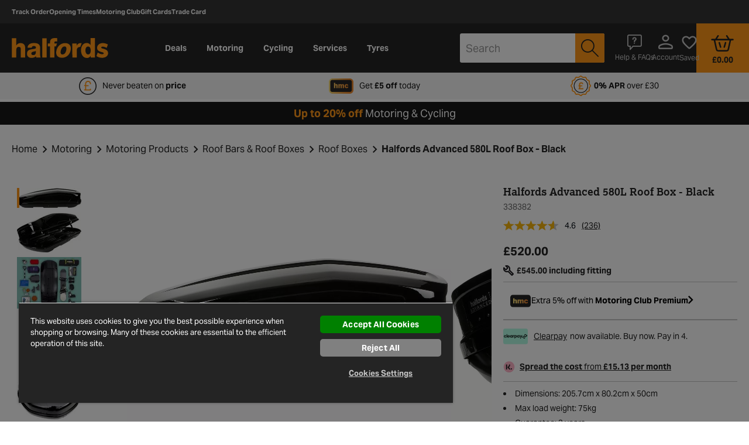

--- FILE ---
content_type: text/javascript
request_url: https://www.halfords.com/on/demandware.static/Sites-halfords-uk-Site/-/en_GB/v1769303243666/js/vendors~commons~header-footer~storelocator.bundle.js
body_size: 7166
content:
/*! For license information please see vendors~commons~header-footer~storelocator.bundle.js.LICENSE */
(window.webpackJsonp=window.webpackJsonp||[]).push([[3],{507:function(e,t,n){"use strict";n.r(t),function(e){for(var n="undefined"!=typeof window&&"undefined"!=typeof document,o=["Edge","Trident","Firefox"],r=0,i=0;i<o.length;i+=1)if(n&&navigator.userAgent.indexOf(o[i])>=0){r=1;break}var a=n&&window.Promise?function(e){var t=!1;return function(){t||(t=!0,window.Promise.resolve().then((function(){t=!1,e()})))}}:function(e){var t=!1;return function(){t||(t=!0,setTimeout((function(){t=!1,e()}),r))}};function s(e){return e&&"[object Function]"==={}.toString.call(e)}function f(e,t){if(1!==e.nodeType)return[];var n=e.ownerDocument.defaultView.getComputedStyle(e,null);return t?n[t]:n}function p(e){return"HTML"===e.nodeName?e:e.parentNode||e.host}function l(e){if(!e)return document.body;switch(e.nodeName){case"HTML":case"BODY":return e.ownerDocument.body;case"#document":return e.body}var t=f(e),n=t.overflow,o=t.overflowX,r=t.overflowY;return/(auto|scroll|overlay)/.test(n+r+o)?e:l(p(e))}var u=n&&!(!window.MSInputMethodContext||!document.documentMode),d=n&&/MSIE 10/.test(navigator.userAgent);function c(e){return 11===e?u:10===e?d:u||d}function h(e){if(!e)return document.documentElement;for(var t=c(10)?document.body:null,n=e.offsetParent||null;n===t&&e.nextElementSibling;)n=(e=e.nextElementSibling).offsetParent;var o=n&&n.nodeName;return o&&"BODY"!==o&&"HTML"!==o?-1!==["TH","TD","TABLE"].indexOf(n.nodeName)&&"static"===f(n,"position")?h(n):n:e?e.ownerDocument.documentElement:document.documentElement}function m(e){return null!==e.parentNode?m(e.parentNode):e}function v(e,t){if(!(e&&e.nodeType&&t&&t.nodeType))return document.documentElement;var n=e.compareDocumentPosition(t)&Node.DOCUMENT_POSITION_FOLLOWING,o=n?e:t,r=n?t:e,i=document.createRange();i.setStart(o,0),i.setEnd(r,0);var a,s,f=i.commonAncestorContainer;if(e!==f&&t!==f||o.contains(r))return"BODY"===(s=(a=f).nodeName)||"HTML"!==s&&h(a.firstElementChild)!==a?h(f):f;var p=m(e);return p.host?v(p.host,t):v(e,m(t).host)}function g(e){var t=arguments.length>1&&void 0!==arguments[1]?arguments[1]:"top",n="top"===t?"scrollTop":"scrollLeft",o=e.nodeName;if("BODY"===o||"HTML"===o){var r=e.ownerDocument.documentElement,i=e.ownerDocument.scrollingElement||r;return i[n]}return e[n]}function b(e,t){var n=arguments.length>2&&void 0!==arguments[2]&&arguments[2],o=g(t,"top"),r=g(t,"left"),i=n?-1:1;return e.top+=o*i,e.bottom+=o*i,e.left+=r*i,e.right+=r*i,e}function w(e,t){var n="x"===t?"Left":"Top",o="Left"===n?"Right":"Bottom";return parseFloat(e["border"+n+"Width"],10)+parseFloat(e["border"+o+"Width"],10)}function y(e,t,n,o){return Math.max(t["offset"+e],t["scroll"+e],n["client"+e],n["offset"+e],n["scroll"+e],c(10)?parseInt(n["offset"+e])+parseInt(o["margin"+("Height"===e?"Top":"Left")])+parseInt(o["margin"+("Height"===e?"Bottom":"Right")]):0)}function x(e){var t=e.body,n=e.documentElement,o=c(10)&&getComputedStyle(n);return{height:y("Height",t,n,o),width:y("Width",t,n,o)}}var E=function(e,t){if(!(e instanceof t))throw new TypeError("Cannot call a class as a function")},O=(function(){function e(e,t){for(var n=0;n<t.length;n++){var o=t[n];o.enumerable=o.enumerable||!1,o.configurable=!0,"value"in o&&(o.writable=!0),Object.defineProperty(e,o.key,o)}}return function(t,n,o){return n&&e(t.prototype,n),o&&e(t,o),t}})(),L=function(e,t,n){return t in e?Object.defineProperty(e,t,{value:n,enumerable:!0,configurable:!0,writable:!0}):e[t]=n,e},T=Object.assign||function(e){for(var t=1;t<arguments.length;t++){var n=arguments[t];for(var o in n)Object.prototype.hasOwnProperty.call(n,o)&&(e[o]=n[o])}return e};function D(e){return T({},e,{right:e.left+e.width,bottom:e.top+e.height})}function M(e){var t={};try{if(c(10)){t=e.getBoundingClientRect();var n=g(e,"top"),o=g(e,"left");t.top+=n,t.left+=o,t.bottom+=n,t.right+=o}else t=e.getBoundingClientRect()}catch(e){}var r={left:t.left,top:t.top,width:t.right-t.left,height:t.bottom-t.top},i="HTML"===e.nodeName?x(e.ownerDocument):{},a=i.width||e.clientWidth||r.right-r.left,s=i.height||e.clientHeight||r.bottom-r.top,p=e.offsetWidth-a,l=e.offsetHeight-s;if(p||l){var u=f(e);p-=w(u,"x"),l-=w(u,"y"),r.width-=p,r.height-=l}return D(r)}function N(e,t){var n=arguments.length>2&&void 0!==arguments[2]&&arguments[2],o=c(10),r="HTML"===t.nodeName,i=M(e),a=M(t),s=l(e),p=f(t),u=parseFloat(p.borderTopWidth,10),d=parseFloat(p.borderLeftWidth,10);n&&r&&(a.top=Math.max(a.top,0),a.left=Math.max(a.left,0));var h=D({top:i.top-a.top-u,left:i.left-a.left-d,width:i.width,height:i.height});if(h.marginTop=0,h.marginLeft=0,!o&&r){var m=parseFloat(p.marginTop,10),v=parseFloat(p.marginLeft,10);h.top-=u-m,h.bottom-=u-m,h.left-=d-v,h.right-=d-v,h.marginTop=m,h.marginLeft=v}return(o&&!n?t.contains(s):t===s&&"BODY"!==s.nodeName)&&(h=b(h,t)),h}function F(e){var t=arguments.length>1&&void 0!==arguments[1]&&arguments[1],n=e.ownerDocument.documentElement,o=N(e,n),r=Math.max(n.clientWidth,window.innerWidth||0),i=Math.max(n.clientHeight,window.innerHeight||0),a=t?0:g(n),s=t?0:g(n,"left"),f={top:a-o.top+o.marginTop,left:s-o.left+o.marginLeft,width:r,height:i};return D(f)}function k(e){var t=e.nodeName;if("BODY"===t||"HTML"===t)return!1;if("fixed"===f(e,"position"))return!0;var n=p(e);return!!n&&k(n)}function H(e){if(!e||!e.parentElement||c())return document.documentElement;for(var t=e.parentElement;t&&"none"===f(t,"transform");)t=t.parentElement;return t||document.documentElement}function A(e,t,n,o){var r=arguments.length>4&&void 0!==arguments[4]&&arguments[4],i={top:0,left:0},a=r?H(e):v(e,t);if("viewport"===o)i=F(a,r);else{var s=void 0;"scrollParent"===o?"BODY"===(s=l(p(t))).nodeName&&(s=e.ownerDocument.documentElement):s="window"===o?e.ownerDocument.documentElement:o;var f=N(s,a,r);if("HTML"!==s.nodeName||k(a))i=f;else{var u=x(e.ownerDocument),d=u.height,c=u.width;i.top+=f.top-f.marginTop,i.bottom=d+f.top,i.left+=f.left-f.marginLeft,i.right=c+f.left}}var h="number"==typeof(n=n||0);return i.left+=h?n:n.left||0,i.top+=h?n:n.top||0,i.right-=h?n:n.right||0,i.bottom-=h?n:n.bottom||0,i}function C(e){return e.width*e.height}function S(e,t,n,o,r){var i=arguments.length>5&&void 0!==arguments[5]?arguments[5]:0;if(-1===e.indexOf("auto"))return e;var a=A(n,o,i,r),s={top:{width:a.width,height:t.top-a.top},right:{width:a.right-t.right,height:a.height},bottom:{width:a.width,height:a.bottom-t.bottom},left:{width:t.left-a.left,height:a.height}},f=Object.keys(s).map((function(e){return T({key:e},s[e],{area:C(s[e])})})).sort((function(e,t){return t.area-e.area})),p=f.filter((function(e){var t=e.width,o=e.height;return t>=n.clientWidth&&o>=n.clientHeight})),l=p.length>0?p[0].key:f[0].key,u=e.split("-")[1];return l+(u?"-"+u:"")}function W(e,t,n){var o=arguments.length>3&&void 0!==arguments[3]?arguments[3]:null,r=o?H(t):v(t,n);return N(n,r,o)}function B(e){var t=e.ownerDocument.defaultView.getComputedStyle(e),n=parseFloat(t.marginTop||0)+parseFloat(t.marginBottom||0),o=parseFloat(t.marginLeft||0)+parseFloat(t.marginRight||0);return{width:e.offsetWidth+o,height:e.offsetHeight+n}}function P(e){var t={left:"right",right:"left",bottom:"top",top:"bottom"};return e.replace(/left|right|bottom|top/g,(function(e){return t[e]}))}function j(e,t,n){n=n.split("-")[0];var o=B(e),r={width:o.width,height:o.height},i=-1!==["right","left"].indexOf(n),a=i?"top":"left",s=i?"left":"top",f=i?"height":"width",p=i?"width":"height";return r[a]=t[a]+t[f]/2-o[f]/2,r[s]=n===s?t[s]-o[p]:t[P(s)],r}function I(e,t){return Array.prototype.find?e.find(t):e.filter(t)[0]}function R(e,t,n){return(void 0===n?e:e.slice(0,(function(e,t,n){if(Array.prototype.findIndex)return e.findIndex((function(e){return e[t]===n}));var o=I(e,(function(e){return e[t]===n}));return e.indexOf(o)})(e,"name",n))).forEach((function(e){e.function&&console.warn("`modifier.function` is deprecated, use `modifier.fn`!");var n=e.function||e.fn;e.enabled&&s(n)&&(t.offsets.popper=D(t.offsets.popper),t.offsets.reference=D(t.offsets.reference),t=n(t,e))})),t}function U(){if(!this.state.isDestroyed){var e={instance:this,styles:{},arrowStyles:{},attributes:{},flipped:!1,offsets:{}};e.offsets.reference=W(this.state,this.popper,this.reference,this.options.positionFixed),e.placement=S(this.options.placement,e.offsets.reference,this.popper,this.reference,this.options.modifiers.flip.boundariesElement,this.options.modifiers.flip.padding),e.originalPlacement=e.placement,e.positionFixed=this.options.positionFixed,e.offsets.popper=j(this.popper,e.offsets.reference,e.placement),e.offsets.popper.position=this.options.positionFixed?"fixed":"absolute",e=R(this.modifiers,e),this.state.isCreated?this.options.onUpdate(e):(this.state.isCreated=!0,this.options.onCreate(e))}}function Y(e,t){return e.some((function(e){var n=e.name;return e.enabled&&n===t}))}function q(e){for(var t=[!1,"ms","Webkit","Moz","O"],n=e.charAt(0).toUpperCase()+e.slice(1),o=0;o<t.length;o++){var r=t[o],i=r?""+r+n:e;if(void 0!==document.body.style[i])return i}return null}function V(){return this.state.isDestroyed=!0,Y(this.modifiers,"applyStyle")&&(this.popper.removeAttribute("x-placement"),this.popper.style.position="",this.popper.style.top="",this.popper.style.left="",this.popper.style.right="",this.popper.style.bottom="",this.popper.style.willChange="",this.popper.style[q("transform")]=""),this.disableEventListeners(),this.options.removeOnDestroy&&this.popper.parentNode.removeChild(this.popper),this}function z(e){var t=e.ownerDocument;return t?t.defaultView:window}function G(e,t,n,o){n.updateBound=o,z(e).addEventListener("resize",n.updateBound,{passive:!0});var r=l(e);return(function e(t,n,o,r){var i="BODY"===t.nodeName,a=i?t.ownerDocument.defaultView:t;a.addEventListener(n,o,{passive:!0}),i||e(l(a.parentNode),n,o,r),r.push(a)})(r,"scroll",n.updateBound,n.scrollParents),n.scrollElement=r,n.eventsEnabled=!0,n}function J(){this.state.eventsEnabled||(this.state=G(this.reference,this.options,this.state,this.scheduleUpdate))}function _(){var e,t;this.state.eventsEnabled&&(cancelAnimationFrame(this.scheduleUpdate),this.state=(e=this.reference,t=this.state,z(e).removeEventListener("resize",t.updateBound),t.scrollParents.forEach((function(e){e.removeEventListener("scroll",t.updateBound)})),t.updateBound=null,t.scrollParents=[],t.scrollElement=null,t.eventsEnabled=!1,t))}function X(e){return""!==e&&!isNaN(parseFloat(e))&&isFinite(e)}function K(e,t){Object.keys(t).forEach((function(n){var o="";-1!==["width","height","top","right","bottom","left"].indexOf(n)&&X(t[n])&&(o="px"),e.style[n]=t[n]+o}))}var Q=n&&/Firefox/i.test(navigator.userAgent);function Z(e,t,n){var o=I(e,(function(e){return e.name===t})),r=!!o&&e.some((function(e){return e.name===n&&e.enabled&&e.order<o.order}));if(!r){var i="`"+t+"`",a="`"+n+"`";console.warn(a+" modifier is required by "+i+" modifier in order to work, be sure to include it before "+i+"!")}return r}var $=["auto-start","auto","auto-end","top-start","top","top-end","right-start","right","right-end","bottom-end","bottom","bottom-start","left-end","left","left-start"],ee=$.slice(3);function te(e){var t=arguments.length>1&&void 0!==arguments[1]&&arguments[1],n=ee.indexOf(e),o=ee.slice(n+1).concat(ee.slice(0,n));return t?o.reverse():o}var ne="flip",oe="clockwise",re="counterclockwise";function ie(e,t,n,o){var r=[0,0],i=-1!==["right","left"].indexOf(o),a=e.split(/(\+|\-)/).map((function(e){return e.trim()})),s=a.indexOf(I(a,(function(e){return-1!==e.search(/,|\s/)})));a[s]&&-1===a[s].indexOf(",")&&console.warn("Offsets separated by white space(s) are deprecated, use a comma (,) instead.");var f=/\s*,\s*|\s+/,p=-1!==s?[a.slice(0,s).concat([a[s].split(f)[0]]),[a[s].split(f)[1]].concat(a.slice(s+1))]:[a];return(p=p.map((function(e,o){var r=(1===o?!i:i)?"height":"width",a=!1;return e.reduce((function(e,t){return""===e[e.length-1]&&-1!==["+","-"].indexOf(t)?(e[e.length-1]=t,a=!0,e):a?(e[e.length-1]+=t,a=!1,e):e.concat(t)}),[]).map((function(e){return(function(e,t,n,o){var r=e.match(/((?:\-|\+)?\d*\.?\d*)(.*)/),i=+r[1],a=r[2];if(!i)return e;if(0===a.indexOf("%")){var s=void 0;switch(a){case"%p":s=n;break;case"%":case"%r":default:s=o}return D(s)[t]/100*i}if("vh"===a||"vw"===a){return("vh"===a?Math.max(document.documentElement.clientHeight,window.innerHeight||0):Math.max(document.documentElement.clientWidth,window.innerWidth||0))/100*i}return i})(e,r,t,n)}))}))).forEach((function(e,t){e.forEach((function(n,o){X(n)&&(r[t]+=n*("-"===e[o-1]?-1:1))}))})),r}var ae={placement:"bottom",positionFixed:!1,eventsEnabled:!0,removeOnDestroy:!1,onCreate:function(){},onUpdate:function(){},modifiers:{shift:{order:100,enabled:!0,fn:function(e){var t=e.placement,n=t.split("-")[0],o=t.split("-")[1];if(o){var r=e.offsets,i=r.reference,a=r.popper,s=-1!==["bottom","top"].indexOf(n),f=s?"left":"top",p=s?"width":"height",l={start:L({},f,i[f]),end:L({},f,i[f]+i[p]-a[p])};e.offsets.popper=T({},a,l[o])}return e}},offset:{order:200,enabled:!0,fn:function(e,t){var n=t.offset,o=e.placement,r=e.offsets,i=r.popper,a=r.reference,s=o.split("-")[0],f=void 0;return f=X(+n)?[+n,0]:ie(n,i,a,s),"left"===s?(i.top+=f[0],i.left-=f[1]):"right"===s?(i.top+=f[0],i.left+=f[1]):"top"===s?(i.left+=f[0],i.top-=f[1]):"bottom"===s&&(i.left+=f[0],i.top+=f[1]),e.popper=i,e},offset:0},preventOverflow:{order:300,enabled:!0,fn:function(e,t){var n=t.boundariesElement||h(e.instance.popper);e.instance.reference===n&&(n=h(n));var o=q("transform"),r=e.instance.popper.style,i=r.top,a=r.left,s=r[o];r.top="",r.left="",r[o]="";var f=A(e.instance.popper,e.instance.reference,t.padding,n,e.positionFixed);r.top=i,r.left=a,r[o]=s,t.boundaries=f;var p=t.priority,l=e.offsets.popper,u={primary:function(e){var n=l[e];return l[e]<f[e]&&!t.escapeWithReference&&(n=Math.max(l[e],f[e])),L({},e,n)},secondary:function(e){var n="right"===e?"left":"top",o=l[n];return l[e]>f[e]&&!t.escapeWithReference&&(o=Math.min(l[n],f[e]-("right"===e?l.width:l.height))),L({},n,o)}};return p.forEach((function(e){var t=-1!==["left","top"].indexOf(e)?"primary":"secondary";l=T({},l,u[t](e))})),e.offsets.popper=l,e},priority:["left","right","top","bottom"],padding:5,boundariesElement:"scrollParent"},keepTogether:{order:400,enabled:!0,fn:function(e){var t=e.offsets,n=t.popper,o=t.reference,r=e.placement.split("-")[0],i=Math.floor,a=-1!==["top","bottom"].indexOf(r),s=a?"right":"bottom",f=a?"left":"top",p=a?"width":"height";return n[s]<i(o[f])&&(e.offsets.popper[f]=i(o[f])-n[p]),n[f]>i(o[s])&&(e.offsets.popper[f]=i(o[s])),e}},arrow:{order:500,enabled:!0,fn:function(e,t){var n;if(!Z(e.instance.modifiers,"arrow","keepTogether"))return e;var o=t.element;if("string"==typeof o){if(!(o=e.instance.popper.querySelector(o)))return e}else if(!e.instance.popper.contains(o))return console.warn("WARNING: `arrow.element` must be child of its popper element!"),e;var r=e.placement.split("-")[0],i=e.offsets,a=i.popper,s=i.reference,p=-1!==["left","right"].indexOf(r),l=p?"height":"width",u=p?"Top":"Left",d=u.toLowerCase(),c=p?"left":"top",h=p?"bottom":"right",m=B(o)[l];s[h]-m<a[d]&&(e.offsets.popper[d]-=a[d]-(s[h]-m)),s[d]+m>a[h]&&(e.offsets.popper[d]+=s[d]+m-a[h]),e.offsets.popper=D(e.offsets.popper);var v=s[d]+s[l]/2-m/2,g=f(e.instance.popper),b=parseFloat(g["margin"+u],10),w=parseFloat(g["border"+u+"Width"],10),y=v-e.offsets.popper[d]-b-w;return y=Math.max(Math.min(a[l]-m,y),0),e.arrowElement=o,e.offsets.arrow=(L(n={},d,Math.round(y)),L(n,c,""),n),e},element:"[x-arrow]"},flip:{order:600,enabled:!0,fn:function(e,t){if(Y(e.instance.modifiers,"inner"))return e;if(e.flipped&&e.placement===e.originalPlacement)return e;var n=A(e.instance.popper,e.instance.reference,t.padding,t.boundariesElement,e.positionFixed),o=e.placement.split("-")[0],r=P(o),i=e.placement.split("-")[1]||"",a=[];switch(t.behavior){case ne:a=[o,r];break;case oe:a=te(o);break;case re:a=te(o,!0);break;default:a=t.behavior}return a.forEach((function(s,f){if(o!==s||a.length===f+1)return e;o=e.placement.split("-")[0],r=P(o);var p=e.offsets.popper,l=e.offsets.reference,u=Math.floor,d="left"===o&&u(p.right)>u(l.left)||"right"===o&&u(p.left)<u(l.right)||"top"===o&&u(p.bottom)>u(l.top)||"bottom"===o&&u(p.top)<u(l.bottom),c=u(p.left)<u(n.left),h=u(p.right)>u(n.right),m=u(p.top)<u(n.top),v=u(p.bottom)>u(n.bottom),g="left"===o&&c||"right"===o&&h||"top"===o&&m||"bottom"===o&&v,b=-1!==["top","bottom"].indexOf(o),w=!!t.flipVariations&&(b&&"start"===i&&c||b&&"end"===i&&h||!b&&"start"===i&&m||!b&&"end"===i&&v);(d||g||w)&&(e.flipped=!0,(d||g)&&(o=a[f+1]),w&&(i=(function(e){return"end"===e?"start":"start"===e?"end":e})(i)),e.placement=o+(i?"-"+i:""),e.offsets.popper=T({},e.offsets.popper,j(e.instance.popper,e.offsets.reference,e.placement)),e=R(e.instance.modifiers,e,"flip"))})),e},behavior:"flip",padding:5,boundariesElement:"viewport"},inner:{order:700,enabled:!1,fn:function(e){var t=e.placement,n=t.split("-")[0],o=e.offsets,r=o.popper,i=o.reference,a=-1!==["left","right"].indexOf(n),s=-1===["top","left"].indexOf(n);return r[a?"left":"top"]=i[n]-(s?r[a?"width":"height"]:0),e.placement=P(t),e.offsets.popper=D(r),e}},hide:{order:800,enabled:!0,fn:function(e){if(!Z(e.instance.modifiers,"hide","preventOverflow"))return e;var t=e.offsets.reference,n=I(e.instance.modifiers,(function(e){return"preventOverflow"===e.name})).boundaries;if(t.bottom<n.top||t.left>n.right||t.top>n.bottom||t.right<n.left){if(!0===e.hide)return e;e.hide=!0,e.attributes["x-out-of-boundaries"]=""}else{if(!1===e.hide)return e;e.hide=!1,e.attributes["x-out-of-boundaries"]=!1}return e}},computeStyle:{order:850,enabled:!0,fn:function(e,t){var n=t.x,o=t.y,r=e.offsets.popper,i=I(e.instance.modifiers,(function(e){return"applyStyle"===e.name})).gpuAcceleration;void 0!==i&&console.warn("WARNING: `gpuAcceleration` option moved to `computeStyle` modifier and will not be supported in future versions of Popper.js!");var a=void 0!==i?i:t.gpuAcceleration,s=h(e.instance.popper),f=M(s),p={position:r.position},l=(function(e,t){var n=e.offsets,o=n.popper,r=n.reference,i=Math.round,a=Math.floor,s=function(e){return e},f=i(r.width),p=i(o.width),l=-1!==["left","right"].indexOf(e.placement),u=-1!==e.placement.indexOf("-"),d=t?l||u||f%2==p%2?i:a:s,c=t?i:s;return{left:d(f%2==1&&p%2==1&&!u&&t?o.left-1:o.left),top:c(o.top),bottom:c(o.bottom),right:d(o.right)}})(e,window.devicePixelRatio<2||!Q),u="bottom"===n?"top":"bottom",d="right"===o?"left":"right",c=q("transform"),m=void 0,v=void 0;if(v="bottom"===u?"HTML"===s.nodeName?-s.clientHeight+l.bottom:-f.height+l.bottom:l.top,m="right"===d?"HTML"===s.nodeName?-s.clientWidth+l.right:-f.width+l.right:l.left,a&&c)p[c]="translate3d("+m+"px, "+v+"px, 0)",p[u]=0,p[d]=0,p.willChange="transform";else{var g="bottom"===u?-1:1,b="right"===d?-1:1;p[u]=v*g,p[d]=m*b,p.willChange=u+", "+d}var w={"x-placement":e.placement};return e.attributes=T({},w,e.attributes),e.styles=T({},p,e.styles),e.arrowStyles=T({},e.offsets.arrow,e.arrowStyles),e},gpuAcceleration:!0,x:"bottom",y:"right"},applyStyle:{order:900,enabled:!0,fn:function(e){var t,n;return K(e.instance.popper,e.styles),t=e.instance.popper,n=e.attributes,Object.keys(n).forEach((function(e){!1!==n[e]?t.setAttribute(e,n[e]):t.removeAttribute(e)})),e.arrowElement&&Object.keys(e.arrowStyles).length&&K(e.arrowElement,e.arrowStyles),e},onLoad:function(e,t,n,o,r){var i=W(r,t,e,n.positionFixed),a=S(n.placement,i,t,e,n.modifiers.flip.boundariesElement,n.modifiers.flip.padding);return t.setAttribute("x-placement",a),K(t,{position:n.positionFixed?"fixed":"absolute"}),n},gpuAcceleration:void 0}}},se=(function(){function e(t,n){var o=this,r=arguments.length>2&&void 0!==arguments[2]?arguments[2]:{};E(this,e),this.scheduleUpdate=function(){return requestAnimationFrame(o.update)},this.update=a(this.update.bind(this)),this.options=T({},e.Defaults,r),this.state={isDestroyed:!1,isCreated:!1,scrollParents:[]},this.reference=t&&t.jquery?t[0]:t,this.popper=n&&n.jquery?n[0]:n,this.options.modifiers={},Object.keys(T({},e.Defaults.modifiers,r.modifiers)).forEach((function(t){o.options.modifiers[t]=T({},e.Defaults.modifiers[t]||{},r.modifiers?r.modifiers[t]:{})})),this.modifiers=Object.keys(this.options.modifiers).map((function(e){return T({name:e},o.options.modifiers[e])})).sort((function(e,t){return e.order-t.order})),this.modifiers.forEach((function(e){e.enabled&&s(e.onLoad)&&e.onLoad(o.reference,o.popper,o.options,e,o.state)})),this.update();var i=this.options.eventsEnabled;i&&this.enableEventListeners(),this.state.eventsEnabled=i}return O(e,[{key:"update",value:function(){return U.call(this)}},{key:"destroy",value:function(){return V.call(this)}},{key:"enableEventListeners",value:function(){return J.call(this)}},{key:"disableEventListeners",value:function(){return _.call(this)}}]),e})();se.Utils=("undefined"!=typeof window?window:e).PopperUtils,se.placements=$,se.Defaults=ae,t.default=se}.call(this,n(6))}}]);

--- FILE ---
content_type: text/javascript
request_url: https://wto-halfords-lib.webtrends-optimize.workers.dev/api/get-lib?id=null
body_size: 22267
content:
/**
* Copyright 2018 Webtrends Optimize / AGL. All Rights Reserved.
* PROPRIETARY/CONFIDENTIAL. Use is subject to license terms.
*
* For information on libraries used by the Webtrends Optimize Tag, please see
* the following link: https://www.webtrends-optimize.com/third-party-libraries/
*/
    /*! WEBTRENDS OPTIMIZE GEOLOCATION SERVICE. FOR CUSTOMER USE ONLY. */

            var weatherData = {"maxtemp_c":7.7,"maxtemp_f":45.9,"mintemp_c":5.1,"mintemp_f":41.3,"avgtemp_c":6.4,"avgtemp_f":43.6,"maxwind_mph":10.1,"maxwind_kph":16.2,"totalprecip_mm":2.44,"totalprecip_in":0.1,"totalsnow_cm":0,"avgvis_km":7.7,"avgvis_miles":4,"avghumidity":90,"daily_will_it_rain":1,"daily_chance_of_rain":98,"daily_will_it_snow":0,"daily_chance_of_snow":0,"condition":{"text":"Patchy rain nearby","icon":"//cdn.weatherapi.com/weather/64x64/day/176.png","code":1063,"simple":"rain"},"uv":0,"uv_band":"low","city":"Galway"};
            (function(){            let o = WT.optimizeModule.prototype.wtConfigObj.data;            o['_wm_continentCode'] = 'NA';            o['_wm_countryCode'] = 'US';            o['_wm_countryName'] = 'United States';            o['_wm_regionName'] = 'Ohio';            o['_wm_city'] = 'Columbus';            o['_wm_latitude'] = '39.96118';            o['_wm_longitude'] = '-82.99879';            o['_wm_timezone'] = 'America/New_York';            o['_wm_postalCode'] = '43215';            o['_wm_dcCompanyName'] = 'Amazon Technologies Inc.';            o['_clientIP'] = '3.143.250.38';            try {                o['weather_maxtemp_c'] = weatherData.maxtemp_c;                o['weather_maxtemp_f'] = weatherData.maxtemp_f;                o['weather_mintemp_c'] = weatherData.mintemp_c;                o['weather_mintemp_f'] = weatherData.mintemp_f;                o['weather_avgtemp_c'] = weatherData.avgtemp_c;                o['weather_avgtemp_f'] = weatherData.avgtemp_f;                o['weather_maxwind_mph'] = weatherData.maxwind_mph;                o['weather_maxwind_kph'] = weatherData.maxwind_kph;                o['weather_totalprecip_mm'] = weatherData.totalprecip_mm;                o['weather_totalprecip_in'] = weatherData.totalprecip_in;                o['weather_totalsnow_cm'] = weatherData.totalsnow_cm;                o['weather_avgvis_km'] = weatherData.avgvis_km;                o['weather_avgvis_miles'] = weatherData.avgvis_miles;                o['weather_avghumidity'] = weatherData.avghumidity;                o['weather_daily_will_it_rain'] = weatherData.daily_will_it_rain;                o['weather_daily_chance_of_rain'] = weatherData.daily_chance_of_rain;                o['weather_daily_will_it_snow'] = weatherData.daily_will_it_snow;                o['weather_daily_chance_of_snow'] = weatherData.daily_chance_of_snow;                o['weather_condition_text'] = weatherData.condition.text;                o['weather_condition_text_simple'] = weatherData.condition.simple;                o['weather_condition_code'] = weatherData.condition.code;                o['weather_uv'] = weatherData.uv;                o['weather_uv_index'] = weatherData.uv_band;                o['weather_city'] = weatherData.city;            } catch(e){                if (document.cookie.match(/_wt.bdebug=true/i)) console.log(e);            }                        if(o['_wm_countryCode'] == 'GB'){            o['_wm_countryCode'] = 'UK'            }                        })();            
//BUILDSPLIT

// PROFILE-INSERT-POINT

WT.cookieStrategy = "localstorage";

WT.consent_checkInitialState&&WT.consent_updateState&&(WT.consent={status:!1,queue:[],releaseQueue:function(){WT.consent.queue.forEach(function(e){switch(e.type){case"document.cookie":document.cookie=e.value;break;case"setProjectCookie":WT.setProjectCookie.apply(this,e.value);break;case"pageview":e.z1dd6(e.zae74,e.zb803,!0);break;case"WT.optimize.conversion":WT.optimize.conversion(e.values.za69d,e.values.external)}})},init:function(e){try{if(e.checkInitialState()){WT.consent.status=!0;return}}catch(t){}var r=function(){WT.consent.status=!0,WT.consent.releaseQueue()};try{e.updateState(r)}catch(a){}}},WT.consent.init({checkInitialState:WT.consent_checkInitialState,updateState:WT.consent_updateState})),void 0===WT.helpers.hasLS&&(WT.helpers.hasLS=function(){try{return localStorage.setItem("wt_lstest","true"),localStorage.getItem("wt_lstest"),localStorage.removeItem("wt_lstest"),!0}catch(e){return!1}}()),WT.cookieStrategy&&("localstorage"!==WT.cookieStrategy||WT.helpers.hasLS)||(WT.cookieStrategy="cookie"),WT.getProjectCookies=function(){var e=WT.optimizeModule.prototype.wtConfigObj.s_keyToken,t={};return(document.cookie.match(/_wt.project[^=$]+/ig)||[]).forEach(function(r){var i=decodeURIComponent(WT.helpers.cookie.get(r)).split("||"),o=i[1].split("-").reverse(),n=o.pop(),a=o.pop(),p=o.reverse().join("-"),d=r.replace(/_wt.project/i,"_wt.control"),s={runid:a,testGroup:"default",testid:n,throttleResult:i[3],trackid:p,typeid:parseInt(i[0])};"undefined"!==i[2]&&(s.pageTrack="true"===i[2]),i[4]&&"undefined"!==i[4]&&(s.targetData=JSON.parse(i[4])),"undefined"!==i[5]&&(s.throttleRunVersion=i[5]),"undefined"!==i[6]&&(s.throttleTestVersion=i[5]),s=JSON.stringify(s);var u=WT.optimize.Library.z71df(s,e);t[d]={value:u}}),"localstorage"===WT.cookieStrategy&&Object.keys(localStorage).forEach(function(r){if(r.match(/^_wt.project/))try{var i=localStorage.getItem(r);if(i&&i.includes("||")){var o=(i=i.split("||"))[1].split("-").reverse(),n=o.pop(),a=o.pop(),p=o.reverse().join("-"),d={runid:a,testGroup:"default",testid:n,throttleResult:i[3],trackid:p,typeid:parseInt(i[0])};"undefined"!==i[2]&&(d.pageTrack="true"===i[2]),i[4]&&"undefined"!==i[4]&&(d.targetData=JSON.parse(i[4])),"undefined"!==i[5]&&(d.throttleRunVersion=i[5]),"undefined"!==i[6]&&(d.throttleTestVersion=i[5]),i=JSON.stringify(d)}var s=WT.optimize.Library.z71df(i,e);r=r.replace(/_wt.project/i,"_wt.control"),s&&(t[r]={value:s})}catch(u){}}),t},WT.setProjectCookie=function(e,t,r,a){if(WT.consent&&!1===WT.consent.status){WT.consent.queue.push({type:"setProjectCookie",value:arguments});return}e=e.replace(/_wt.control/i,"_wt.project");var n=WT.optimize.Library.z7f69(t,WT.optimizeModule.prototype.wtConfigObj.s_keyToken);if(t=JSON.parse(n),"localstorage"===WT.cookieStrategy)try{return localStorage.setItem(e,n),n}catch(i){}var o=t.typeid+"||"+t.testid+"-"+t.runid+"-"+t.trackid+"||"+t.pageTrack+"||"+(t.throttleResult||"undefined");t.targetData?o+="||"+JSON.stringify(t.targetData):o+="||undefined",o+="||"+(t.throttleRunVersion||"undefined")+"||"+(t.throttleTestVersion||"undefined"),WT.helpers.cookie.set(e,o,r/864e5)},WT.buildProjectCookies=function(){let e=document.cookie.match(/_wt.control[^=]+/ig);e&&e.forEach(function(e){var t=WT.helpers.cookie.get(e);WT.setProjectCookie(e,t,WT.optimizeModule.prototype.wtConfigObj.controlCookieTimeout),WT.helpers.cookie.del(e)})},WT.blockCodeRender=[],WT.blockPV=[],"undefined"==typeof WT&&(WT={}),void 0===WT.optimize&&(WT.optimize={}),WT.CSURL="https://collect.webtrends-optimize.com/producer",WT._cookieHelper={set:function(e,t,r,a,n){var i,o,s="";if(r){var c=new Date;c.setTime(c.getTime()+24*r*36e5),s="; expires="+c.toUTCString()}else s="";sPath=a||"/",n=n||(o=(i=i||document.domain).match(/(^\w+$)|([^\.\s]+\.co\.[^\.\s]+$)|([^\.\s]+\.com.[^\.\s]+$)|([^\.\s]+\.[^\.\s]+$)/))&&o[0]||document.domain,document.cookie=e+"="+encodeURIComponent(t)+s+"; path="+sPath+"; domain="+n},get:function(e){for(var t,r=e+"=",a=document.cookie.split(";"),n=0;n<a.length;n++){for(var i=a[n];" "==i.charAt(0);)i=i.substring(1,i.length);if(0===i.indexOf(r))return decodeURIComponent(t=i.substring(r.length,i.length))}return null},del:function(e){this.set(e,"",-1)},has:function(e,t){var r=this.get(e);return!!r&&(void 0===t||r==t)}},WT.optimize.PayloadBuilder=function(){var e={};e[this.MODE]="1",this.zb096f=this.setGuid=function(t){return e[this.GUID]=t,this},this.z3965a=this.setProjectTypeId=function(t){return e[this.PROJECT_TYPE_ID]=t,this},this.z3d54a=this.setProjectId=function(t){return e[this.PROJECT_ID]=t,this},this.zd871a=this.setTestId=function(t){return e[this.TEST_ID]=t,this},this.zb63c5=this.setMode=function(t){return e[this.MODE]=t,this},this.z6cdf8=this.setAccountId=function(t){return e[this.ACCOUNT_ID]=t,this},this.z9d870=this.setExperimentId=function(t){return WT.hasVal(t)&&"NOTRACKID"!==t&&(e[this.EXPERIMENT_ID]=t),this},this.set=this.set=function(t,r){return e[t]=r,this},this.z35926=this.build=function(){return WT.common.extendArray(this.required).forEach(function(t){if(!WT.hasVal(e[t]))throw Error("Required Param: "+t+" not in "+WT.common.JSONPrettify(e))}),e},this.z35cbc=this.copyFrom=function(e){return this.zb096f(e["opt.guid"]).z3965a(e["opt.project_type_id"]).z3d54a(e["opt.project_id"]).zd871a(e["opt.test_id"]).zb63c5(e["opt.mode"]).z9d870(e["opt.experiment_id"]).z6cdf8(e["opt.account_id"]),this}},WT.optimize.PayloadBuilder.prototype={ACCOUNT_ID:"opt.account_id",GUID:"opt.guid",PROJECT_TYPE_ID:"opt.project_type_id",PROJECT_ID:"opt.project_id",TEST_ID:"opt.test_id",MODE:"opt.mode",EXPERIMENT_ID:"opt.experiment_id",required:["opt.guid","opt.project_type_id","opt.project_id","opt.test_id","opt.mode"]},WT.optimize.zd67f=function(z1a23){var z32da=this,z0eb2=!1,z67fd=[],z706a=[],z1aff=null,zfe37=0,z3065=0;WTEvent.CONTROL_RESPONSE="control_response",WTEvent.CONTROL_PART="control_part",WTEvent.zb899="control_abort",WTEvent.z0aef="control_invalid",WTEvent.z5749="control_preprocess",WTEvent.z257b="control_process",WTEvent.z85a2="control_pageview",WTEvent.z6938="control_conversion",WTEvent.zb2de="control_conversionevent",WTEvent.DOM_ONLOAD="dom_onload",WTEvent.PRECONVERSIONEVENT="preconversionevent",WTEvent.CONVERSIONEVENT="conversionevent",WTEvent.z9c02="failed",WTEvent.POSTEXECUTE="postexecute",this.z95e8=function(){WT._addEventHandler(WTEvent.z9c02,zcbc2,zcbc2),WT._addEventHandler(WTEvent.DONE,za01b,za01b),WT._addEventHandler(WTEvent.zb899,this.z1028,this.z1028),WT._addEventHandler(WTEvent.z0aef,this.ze5d9,this.z1028),WT._addEventHandler(WTEvent.z85a2,this.z4708,this.z3c7c),WT._addEventHandler(WTEvent.z6938,this.z5b2c,this.z3c7c),WT._addEventHandler(WTEvent.z5749,this.zede2),WT._addEventHandler(WTEvent.z257b,this.z348e),WT._addEventHandler(WTEvent.zb2de,this.zd78e),WT._addEventHandler(WTEvent.EXECUTE,this.zc58a);var e=function(){!z0eb2&&(z0eb2=!0,WT._fireEvent(new WTEvent(WTEvent.DOM_READY,WTEvent.STATUS_SUCCESS),!0))},t=function(){!z1a23.zefb8&&(z1a23.zefb8=!0,WT._fireEvent(new WTEvent(WTEvent.DOM_ONLOAD,WTEvent.STATUS_SUCCESS),!0))};try{if(document.addEventListener&&(("complete"===document.readyState||void 0===document.readyState)&&e(),document.addEventListener("DOMContentLoaded",function(){document.removeEventListener("DOMContentLoaded",arguments.callee,!1),e()},!1),/WebKit|Opera/i.test(navigator.userAgent)))var r=setInterval(function(){/loaded|complete/.test(document.readyState)&&(clearInterval(r),e())},10);document.attachEvent&&(("complete"===document.readyState||"loading"===document.readyState)&&e(),document.attachEvent("onreadystatechange",function(){("complete"===document.readyState||"loading"===document.readyState)&&(document.detachEvent("onreadystatechange",arguments.callee),e())})),window.addEventListener?window.addEventListener("load",function(){window.removeEventListener("load",arguments.callee,!1),e()},!1):window.attachEvent&&window.attachEvent("onload",function(){window.detachEvent("onload",arguments.callee,!1),e()}),z1a23.zefb8?t():window.addEventListener?window.addEventListener("load",function(){window.removeEventListener("load",arguments.callee,!1),t()},!1):window.attachEvent&&window.attachEvent("onload",function(){window.detachEvent("onload",arguments.callee,!1),t()}),WT.refresh||(WT.refresh=function(){try{z1a23.g_hasEmptySetup=!1,z1a23.g_Aborted=!1,z1a23.g_RunObjList=[],z1a23.g_ParamsList=[],z1a23.g_PageTimer=null,z1a23.g_PageStartTime=null,z1a23.g_PageEndTime=null,z1a23.Preview={},z1a23.z95e8();var e=z1a23.Library.z454c;z1a23.Library=new z1a23.zd67f(WT),z1a23.Library.z454c=e}catch(t){WT.Debug.error("refresh: Fatal Error, check error message for details",0,t);var r=new WTEvent(t.zbee9?t.zbee9:WTEvent.ABORT,WTEvent.STATUS_FAULT,this);r.params.error=t,WT._fireEvent(r)}}),WT.execute||(WT.execute=function(e,t){WT.refresh(),z1a23.setup(e,t),WT._fireEvent(new WTEvent(WTEvent.POSTEXECUTE,WTEvent.STATUS_SUCCESS))})}catch(a){e(),t()}WT.Debug.info("library: Server library initialized")};var za01b=function(e){z1a23.g_done=!0,WT.Debug.info("done: Webtrends Optimize is done processing the page. ("+(z1a23.g_PageEndTime-z1a23.g_PageStartTime)+" ms)"),clearTimeout(z1a23.g_PageTimer)},zcbc2=function(e){var t=e.target;WT.Debug.error("error: ["+t.params.testAlias+"] failed to execute on "+t.z019b+" step."),t.z6848=zf9ac.z3064,"control"==t.params.s_requestType&&(t.z019b==zf9ac.z38a4?(z1a23.g_RunObjList.push(t),WT._fireEvent(new WTEvent(WTEvent.ABORT,WTEvent.STATUS_FAULT))):t.z019b==zf9ac.za651||t.z019b==zf9ac.z971e?z32da.z2d27():(z1a23.g_RunObjList.push(t),WT._fireEvent(new WTEvent(WTEvent.ABORT,WTEvent.STATUS_FAULT))))};this.getOptData=function(e,t){var r=WT.optimize.lookup(e),a={},n={},i="opt.";return!r||WT.hasVal(t)&&!t(r)?a:((a=WT.common.extendObject(r.z83a5e())).forEach(function(e,t){n[i+t]=e}),n)},this.z9318a=function(e){var t=WT.common.TrackingPipeline,r=WT.common.extendObject,a=function(t){try{if(t.params&&t.params.mutation&&t.params.mutation.click&&t.params.testAlias&&t.params.conversionPoint){var a,n,i,o=(a=z32da.getOptData(t.params.testAlias),0===r(a).length()&&(WT.Debug.debug(t.params.testAlias+" wasn\'t found, trying cookie"),a=z32da.z1467e(t.params.testAlias),WT.Debug.debug("Found values in cookie "+WT.common.JSONPrettify(a))),(n=r(a).length())>0?a["opt.conversion_point"]=t.params.conversionPoint:0===n&&(a["opt.account_id"]=e,a["opt.test_alias"]=t.params.testAlias,a["opt.conversion_point"]=t.params.conversionPoint),i=WT.hasVal(t.params)&&WT.hasVal(t.params.userDefinedParams)?t.params.userDefinedParams:null,WT.hasVal(i)&&(WT.hasVal(i.externalUID)?a["opt.external_uid"]=i.externalUID:WT.hasVal(i.data)&&WT.hasVal(i.data.externalUID)&&(a["opt.external_uid"]=i.data.externalUID)),a);r(o).forEach(function(e,r){t.getParam(r)||t.setParam(r,e)});var s={},c=WT.hasVal(t.params)&&WT.hasVal(t.params.userDefinedParams)?t.params.userDefinedParams:null;WT.hasVal(c)?(s=WT.paramsMerge(JSON.parse(JSON.stringify(o)),c),s=WT.hasVal(c)?WT.paramsMerge(s,c.config):s,WT.hasVal(c.data)&&WT.hasVal(c.data.externalUID)&&(s.externalUID=c.data.externalUID)):s=WT.paramsMerge(JSON.parse(JSON.stringify(o)));var u=WT.paramsMerge(s);z1a23.conversion(u,!0)}}catch(d){WT.Debug.error("OPT Error:  Applying External CV mutation",148,d.message)}};t.registerMutation("optimizeCVMutant",a,1)},this.z0271a=function(e){var t=WT.common.TrackingPipeline,r=function(t){var r;function a(){var t=z32da.zdf8b5("user",e);return t?t.uid:null}return function(e){try{if(!z32da.z35bf1(e))return;!WT.hasVal(e.getParam("WT.co_f"))&&(WT.hasVal(r)||(r=a()),WT.hasVal(r)&&(WT.Debug.trace("Injecting WT.co_f="+r),e.setParam("WT.co_f",r))),!WT.hasVal(e.payload["WT.vt_f"])&&t?(WT.Debug.trace("Injecting WT.vt_f=1"),e.payload["WT.vt_f"]=1,e.payload["WT.vt_f_a"]=1,e.payload["WT.vt_f_d"]=1,e.payload["WT.vt_f_s"]=1,t=!1):WT.hasVal(e.payload["WT.vt_f"])&&(t=!1)}catch(n){WT.Debug.error("OPT ERROR: Issue detecting optimize visitor",148,n.message)}}}(!(WT.hasVal(z32da.zdf8b5("user",e))||WT.hasVal(WT.common.getCookieAsObj("WT_FPC"))));t.registerMutation("optimizeVisitorMutant",r,2)};var zf9ac=function(z5792,z6b4f){this.params=z5792,this.z019b=null,this.z6848=null,this.z0386=z6b4f;var z677c=this;zf9ac.z38a4="init",zf9ac.z7365="prepare",zf9ac.z94bc="preprocess",zf9ac.z7df9="process",zf9ac.z566c="abort",zf9ac.z57b0="invalid",zf9ac.za651="prerender",zf9ac.z971e="render",zf9ac.z7bd2="done",zf9ac.z3064="fail",zf9ac.z3a29="conversionevent",zf9ac.zb7d1="pageview",zf9ac.zb00a="conversion",zf9ac.z10ca="AB",zf9ac.z7ffc="FULLFACTORIAL",zf9ac.zcf44="MULTIVAR",zf9ac.z6f4e="SPLIT",zf9ac.zbf4a="TARGET",zf9ac.zd4c4="BASELINE",this.z1382={},this.z7715={},this.z95e8=function(){this.z019b=zf9ac.z38a4},this.ze63a=function(e){this.z1382=JSON.parse(JSON.stringify(e.z1382)),this.z7715=JSON.parse(JSON.stringify(e.z7715))},this.getParams=function(){return this.params},this.zd12e=function(){return this.z1382},this.z452a=function(e){return this.z7715[e]},this.setup=function(){WT.buildProjectCookies(),"conversion"==this.params.s_requestType&&this.params.beacon||WT._addEventHandler(WTEvent.CONTROL_RESPONSE,this.zac2c,this.zdbe8),this.z696d(),this.zf563()},this.track=function(e){this.z696d(e),this.zf563()},this.zf710=function(e){var t,r={};if(!1===this.params.lightWeightMode||"false"===this.params.lightWeightMode||void 0===(t=this.params.lwtModeWhiteList?this.params.lwtModeWhiteList:this.z16ad("control","metaFieldKeys",e))||0===t.length)return r;for(var a=t.split(","),n="",i=0;i<a.length;i++)r[n=a[i].replace(/^\s\s*/,"").replace(/\s\s*$/,"")]=!0;return r},this.z1da9=function(e){for(var t=this.params.testAlias.split(","),r=0;r<t.length;r++){t[r]=t[r].replace(/^\s\s*/,"").replace(/\s\s*$/,"");var a=RegExp("-"+t[r]+"$");if(e.match(a))return!0}return!1},this.z696d=function(e){this.z1382.keyToken=this.params.s_keyToken,this.z1382.params={},e?this.z1382.params.requestType=e:this.z1382.params.requestType=this.params.s_requestType;var t={},r=!1;!0===this.params.lightWeightMode||"true"===this.params.lightWeightMode?((this.z1382.params.requestType===zf9ac.zb7d1||this.z1382.params.requestType===zf9ac.zb00a)&&(void 0===(t=this.zf710(this.params.testAlias))||null===t||0===t.length?(WT.Debug.debug("Lightweight Mode On but No WhiteList found(assume nothing whitelisted) for alias: "+this.params.testAlias+" for "+this.z1382.params.requestType),t={}):WT.Debug.debug("LightWeight Mode On and WhiteList found for alias: "+this.params.testAlias+" for "+this.z1382.params.requestType),r=!0),this.z1382.params.lightWeightMode=!0):this.z1382.params.lightWeightMode=!1;for(var a=["testAlias","controlCookieTimeout","splitMatchRegex","conversionPoint","federatedDomainID","federatedKey","testGroup","cookieConversionCheck","s_modeUD","enableCORS","preRenderConversionEvents","selectorName"],n=0;n<a.length;++n)WT.hasVal(this.params[a[n]])&&(this.z1382.params[a[n]]=this.params[a[n]]);this.z1382.params.s_mode=this.params.s_mode;for(var i=["s_mode","debug","cookiePrefix","cookieInspection","use3rdPartyCookies","use1stPartyCookies","beacon","s_setupID","crossAPI"],o=0;o<i.length;++o)this.z1382.params[i[o]]=this.params[i[o]];if(this.z1382.body={},this.z1382.body.data={},void 0!==this.params.data&&!0===r&&void 0!==t)for(var s in this.params.data)!0===t[s]&&(this.z1382.body.data[s]=this.params.data[s]);else void 0!==this.params.data&&!1===r&&(this.z1382.body.data=this.params.data);void 0!==this.params.cache&&(this.z1382.body.cache=this.params.cache),""!==document.referrer&&(this.z1382.body.data._wm_referer=document.referrer),this.params.externalUID&&(this.z1382.body.data._wm_externalUID=this.params.externalUID),this.z1382.body.data._wm_TimeOffset=36e5*z32da.z31a9(),""!==document.title&&(!0===r&&t.documentTitle||!1===r)&&(this.z1382.body.data.documentTitle=document.title);var c=WT.parseQueryString();if(c)for(var u in c)(!0===r&&!0===t[u]||!1===r)&&(this.z1382.body.data[u]=c[u]);for(var d={viewport:1,width:1,"twitter:card":1,"twitter:creator":1,"twitter:site":1,"msapplication-TileImage":1,robots:1,googlebot:1,bingbot:1,"msvalidate.01":1,"google-site-verification":1,"theme-color":1,"csrf-token":1,"initial-scale":1},l=document.getElementsByTagName("meta"),p=0;p<l.length;++p)""===l[p].name||d[l[p].name]||(!0!==r||!0!==t[l[p].name])&&!1!==r||(this.z1382.body.data[l[p].name]=l[p].content);this.params.s_overrideKeys&&(this.z1382.params.s_overrideKeys=this.params.s_overrideKeys),this.z1382.body.cookies={};var f=document.cookie.split(";"),h=WT.getProjectCookies();for(var g in h)f.push(g+"="+h[g].value);for(var m=0;m<f.length;++m){var v=[];for(v[0]=f[m].substring(0,f[m].indexOf("=")),v[1]=f[m].substring(f[m].indexOf("=")+1);" "===v[0].charAt(0);)v[0]=v[0].substring(1,v[0].length);if(!v[0].match(/^_wt.project/i)){if(0===v[0].indexOf(this.params.cookiePrefix)&&!0===r&&v[0].match(/control/)&&this.z1da9(v[0])){var $=JSON.parse(z32da.z7f69(v[1],this.params.s_keyToken));$.metaFieldKeys&&(delete $.metaFieldKeys,v[1]=z32da.z71df(JSON.stringify($),this.params.s_keyToken)),this.z1382.body.cookies[v[0]]=v[1]}else 0!==v[0].indexOf(this.params.cookiePrefix)||!1!==r&&(!0!==r||v[0].match(/control/))?!0===this.params.cookieInspection&&(!0===r&&void 0!==t&&!0===t[v[0]]||!1===r)&&(this.z1382.body.cookies[v[0]]=v[1]):this.z1382.body.cookies[v[0]]=v[1]}}WT.fireEvent(new WTEvent(WTEvent.CONFIGURE,WTEvent.STATUS_SUCCESS,this))},this.zf563=function(e){var t="conversion"==this.params.s_requestType&&this.params.beacon;e&&(this.z1382.params.preprocessed=e);var r=JSON.stringify(this.z1382);if(t){var a=new Date().getTime()+"-"+Math.floor(1e3*Math.random()+1);r=r+"?_wt.time="+a}WT.Debug.debug("service: JSON Control Request:\n"),WT.Debug.debug(r),r=z32da.z71df(r,this.z1382.keyToken);var n=this.params.s_otsUrl+"/";t&&(n=this.params.s_otsBeaconUrl+"/");var i=n.length+r.length;if(this.params.s_urlParts&&i>this.params.s_maxUrl||i>this.params.s_urlLimit&&!z677c.params.enableCORS){var o=new Date().getTime()+"-"+Math.floor(1e3*Math.random()+1),s=this.params.s_maxUrl-n.length;(this.params.s_urlParts&&this.params.s_maxUrl>this.params.s_urlLimit||!this.params.s_urlParts)&&(s=this.params.s_urlLimit-n.length);var c=Math.ceil(r.length/s),u=0,d=0,l=function(e){if(null!=e){if(null===e.target)return;var t=z32da.z7f69(e.target.control,z677c.z1382.keyToken);if(WT.Debug.trace("control_part: JSON Control Part\n"+t),JSON.parse(t).controlID!=o)return}var a=r.substr(u,s),i=a+"/"+o+"/"+d+"/"+c;u+=a.length,++d>c-1&&WT._removeEventHandler(WTEvent.CONTROL_PART,arguments.callee),z32da._comm(n,i,"service parts request",!1,this.params.url,z32da._execScript)};if(t)for(;d<c;++d){var p=r.substr(u,s);(z0e1d=new Image).src=n+p+"/"+o+"/"+d+"/"+c,u+=p.length,WT.Debug.trace("control_part: Beacon Part\n"+p)}else WT._addEventHandler(WTEvent.CONTROL_PART,l),l()}else t?((z0e1d=new Image).src=n+r,WT.Debug.debug("service: Beacon Request\n"+r)):z32da._comm(n,r,"service standard request",z677c.params.enableCORS,this.params.url,z32da._execScript)},this.zc52f=function(){this.z019b=zf9ac.z94bc,this.z4cc8(zf9ac.z94bc);var e=this.z7715[zf9ac.z94bc].body.codeFragments;for(var t in e)if(e.hasOwnProperty(t))try{WT.Debug.trace("codeFragment: [name:"+t+", code:"+e[t]+"]"),this.params.data[t]=z32da._execScript(e[t],!0)}catch(r){WT.Debug.error("codeFragment: error running code fragment [name: "+t+"], check error for details.",0,r)}},this.z596e=function(e){this.z019b=e,this.z4cc8(e);var t=this.z7715[e].body.cookies;if(t)for(var r in t){var a=t[r];this.z0f8a(r,a.value,a.timeout,a.type)}},this.zee58=function(){this.z019b=zf9ac.z3a29;var e=this.z7715[zf9ac.z3a29].body.conversionEvents,t=this.z7715[zf9ac.z3a29].params;for(var r in e)if(e.hasOwnProperty(r)){var a=e[r];switch(a.params=t,a.eventType){case 0:this.z07f3(a,z8ff2);break;case 1:WT.Debug.debug("PageLoad conversion received by conversionEvent");break;case 2:this.z0fa8(a);break;case 3:this.z25ba(a);break;case 5:this.z8c56(a,z8ff2);break;default:WT.Debug.error("unknown conversion event type: "+a.eventType)}}};var z8ff2=function(e,t,r,a){var n=!0;void 0!==e.redirect_flag&&(n=e.redirect_flag);var i=function(e){if(e){var t=e.currentTarget?e.currentTarget:e.srcElement;t&&"A"==t.tagName&&t.href&&(t.wt_href||(t.wt_href=t.href,t.wt_target=t.target),t.href="javascript:void(0);",t.target="")}},o=function(e){if(e){var t=e.currentTarget?e.currentTarget:e.srcElement;t&&"A"==t.tagName&&t.href&&!(t.wt_pending&&"true"==t.wt_pending)&&(t.href=t.wt_href,t.target=t.wt_target)}},s=function(t){var r=e.params;r.conversionPoint=e.conversionPointName,e.federatedKey&&(r.federatedKey=e.federatedKey,r.federatedDomainID=e.federatedDomainID);var a=t.currentTarget?t.currentTarget:t.srcElement;t&&n&&a&&"A"==a.tagName&&a.href&&(a.wt_pending="true",r.r_redirectLink=a,setTimeout(function(){z677c.redirectElement(a,"click: conversion timed out")},z677c.params.s_conversionTimeout)),z677c.params.lightWeightMode&&(r.lightWeightMode=z677c.params.lightWeightMode),r.s_isInternalCV=!0,r.testAlias=e.testAlias,WT.Debug.trace("Attempting to convert on '"+r.conversionPoint+"' for '"+r.testAlias+"'"),z1a23.conversion(r)&&n&&z677c.redirectElement(a,"click: conversion fail, redirecting")};try{if(t)!0==n&&"A"==t.tagName&&t.href&&(WT._addDOMEvent(t,z677c.z9dda(t,"mouseover"),i),WT._addDOMEvent(t,z677c.z9dda(t,"mouseout"),o)),WT._addDOMEvent(t,z677c.z9dda(t,a),s),WT.Debug.trace("conversionEvent: setting on click event for [id:"+r+" , name: "+e.conversionPointName+", alias: "+e.testAlias+"]");else throw"Unable to find element for "+r;return 0}catch(c){return WT.Debug.error("unable to attach OnClick conversion event for [id: "+r+", name: "+e.conversionPointName+", alias: "+e.testAlias+"]",0,c),1}};this.z07f3=function(e,t){try{var r=e.domElementID;for(var a in r)if(r.hasOwnProperty(a)){var n=z677c.z0f52(a),i=r[a];t(e,n,a,i)}}catch(o){WT.Debug.error("unable to attach on click conversion event.",0,o)}},this.z0fa8=function(e){try{var t={};(t=WT.paramsMerge(t,e.params)).conversionPoint=e.conversionPointName,e.federatedKey&&(t.federatedKey=e.federatedKey,t.federatedDomainID=e.federatedDomainID),z677c.params.lightWeightMode&&(t.lightWeightMode=z677c.params.lightWeightMode),t.s_isInternalCV=!0,t.testAlias=e.testAlias,setTimeout(function(e){z1a23.conversion(t)},1e3*e.timeOnPage),WT.Debug.trace("conversionEvent: setting time on page event for [timer:"+e.timeOnPage+" seconds , name: "+e.conversionPointName+", alias: "+e.testAlias+"]")}catch(r){WT.Debug.error("unable to attach on time on page conversion event for [timer:"+e.timeOnPage+" seconds , name: "+e.conversionPointName+", alias: "+e.testAlias+"]",0,r)}},this.z25ba=function(e){try{var t=e.domElementID;if(""===t||null==t)z32da._execScript(e.script);else{var r=z32da._execScript("var _tempfnvalue = function (event) {"+e.script+"};");for(var a in null==r&&(r=_tempfnvalue),t)if(t.hasOwnProperty(a))for(var n=this.z0f52(a),i=t[a].split(","),o=0;o<i.length;++o){var s=i[o];try{WT._addDOMEvent(n,s,r),WT.Debug.trace("conversionEvent: setting custom conversion event for [id: "+a+" , event: "+s+", name: "+e.conversionPointName+", alias: "+e.testAlias+"]")}catch(c){WT.Debug.error("unable to attach custom conversion event for [id: "+a+", event: "+s+", name: "+e.conversionPointName+", alias: "+e.testAlias+"]",0,c)}}}}catch(u){WT.Debug.error("unable to attach custom conversion event.",0,u)}},this.z8c56=function(e,t){var r=function(e){var t,r=s.tagName?s.tagName+" ":"";return r+(s.id?s.id+" ":"")+(s.className?s.className:"")};try{for(var a in e.domElementID){var n=e.domElementID[a],i=WT.getSelector()(a);if(!i||0===i.length){WT.Debug.debug("ActionClick selector("+a+") result is empty"),WT.common.z3440c(a,e,t,this.z8c56);break}for(var o in i){var s=i[o],c=r(s);t(e,s,c,n),WT.Debug.debug("conversionEvent:  Attached "+n+" to selector("+a+") for elm: "+c)}}return 0}catch(u){return WT.Debug.error("unable to attach ActionClick conversion event: "+u),-1}},this.redirectElement=function(e,t){t&&WT.Debug.debug(t),null!==e&&e.wt_pending&&"true"===e.wt_pending?(WT.Debug.info("click: redirecting to url ["+e.wt_href+"]"),e.href=e.wt_href,e.target=e.wt_target,e.wt_pending="",void 0!==e.wt_target&&""!==e.wt_target&&null!==e.wt_target?window.open(e.wt_href,e.wt_target):setTimeout(function(){window.location.href=e.wt_href},0)):WT.Debug.debug("click: redirect not pending or !elm, so not redirecting")},this.z9dda=function(e,t){var r=t.substr(0,2);if(e.addEventListener){if("on"==r)return t.substring(2)}else if(e.attachEvent&&"on"!=r)return"on"+t;return t},this.z0f8a=function(e,t,r,a){var n=null;if("session"!=a&&(n=new Date).setTime(n.getTime()+r),!(e.indexOf("_wt.conversion")>-1)){if(e.indexOf("control")>-1){WT.setProjectCookie(e,t,r,n);return}var i="",o=z677c.params.cookieDomain||WT.optimizeModule.prototype.wtConfigObj.cookieDomain;null!=o&&""!==o?i=" domain="+o+";":(z32da.z58a85=function(){var e=document.location.hostname,t=e;return 0===e.indexOf("www.")&&(t=e.replace("www.","")),t},i="domain=."+z32da.z58a85()+";");var s="";null!==z677c.params.cookiePath&&""!==z677c.params.cookiePath&&(s=" path="+z677c.params.cookiePath+";");var c=e+"="+t+";"+i+s+(null!==n?" expires="+n.toGMTString()+";":"");WT.Debug.trace("cookie: setting cookie data: ["+c+"]"),WT.consent&&!1===WT.consent.status?WT.consent.queue.push({type:"document.cookie",value:c}):document.cookie=c}},this.z7cb0=function(){z677c.params.debug&&z677c.params.debug.length>0?(WT.Debug._shutdown=!1,WT.Debug.debugLevel=z677c.params.debug.length,WT.Debug.refresh(!0)):WT.Debug._shutdown=!0},this.z0932=function(){if(!WT.blockCodeRender.includes(this.params.testAlias)){var e=this.z7715[zf9ac.z7df9].body.factors;if("string"==typeof e)try{e=JSON.parse(e)}catch(t){var r="Unable to parse factors '"+e+"'";throw WT.Debug.error(r,0,t),r}for(var a=null,n=0;n<e.length;++n){var i=e[n],o=i.operation;try{if(0===o&&!(a=this.z0f52(i.name))){if(z677c.params.ignoreMissingFactors){WT.Debug.debug("library/process: unable to load element for id ["+i.name+"] in page DOM. Ignoring missing factors.");continue}throw WT.Debug.error("library/process: unable to load element for id ["+i.name+"] in page DOM.",0),"DOM element was null."}}catch(s){if(z677c.params.ignoreMissingFactors){WT.Debug.debug("library/process: unable to locate id ["+i.name+"] in page DOM, if using nested factors make sure the id has been added to the page in the outer content. Ignoring missing factors.");continue}throw WT.Debug.error("library/process: unable to locate id ["+i.name+"] in page DOM, if using nested factors make sure the id has been added to the page in the outer content.",0,s),"Invalid factor alias."}try{if(4==o)throw WT.Debug.error("library/process: redirect content operation type is not supported in CAPI. Element id ["+i.name+"].",0),"Redirect content operation type is not supported."}catch(c){throw z32da.z2d27(),WT._fireEvent(new WTEvent(WTEvent.RENDER,WTEvent.STATUS_FAULT,z677c)),"Redirect content operation type is not supported."}try{if(0===o){a.innerHTML=i.value;for(var u=a.getElementsByTagName("script"),d=0;d<u.length;++d)void 0!==u[d].src&&null!==u[d].src&&""!==u[d].src?(z32da.zbee98(u[d].src,"regular opType"),a.removeChild(u[d])):z32da._execScript(u[d].text)}else(2==o||3==o)&&z32da._execScript(i.value);if(5===o)try{if(i.value&&0!==i.value.length)for(var l=JSON.parse(i.value),p=1,f=0;f<l.length;f++)(p=z32da._selectAndUpdate(l[f].selector,l[f].op,l[f].payload))<=0&&WT.Debug.debug("_selectAndUpdate:  problem processing tuple  for "+i.name);else throw"library/process:  unable to parse action tuples for +"+i.name}catch(h){throw i.name,h}WT.Debug.info("library/process: updating factor ["+i.name+", opCode: "+o+"] with level content.")}catch(g){throw WT.Debug.error("library/process: unable to update factor ["+i.name+"], please review the log for details.",0,g),"Error during update of the factors level content."}}}},this.z0f52=function(id){if(!z677c.params.selectorEnabled)return z32da.z454c.z0c82(id);try{var z4d76,selector=z677c.params.selectorFunction;if(null===selector||""===selector)return z32da.z454c.z0c82(id);return eval(selector)(id)}catch(e){return WT.Debug.error("custom selector failed, defaulting to standard dynamic selector",0,e),z32da.z454c.z0c82(id)}},this.z6d0e=function(){if(z677c.z4cc8(),z677c.params.r_redirectLink&&!z677c.params.r_safeTrack){var e=z677c.params.r_redirectLink;e.wt_pending&&"true"==e.wt_pending&&(WT.Debug.info("error_track: redirecting to last known url ["+e.wt_href+"]"),e.href=e.wt_href,e.target=e.wt_target,e.wt_pending="",void 0!==e.wt_target&&""!==e.wt_target&&null!==e.wt_target?window.open(e.wt_href,e.wt_target):setTimeout(function(){window.location.href=e.wt_href},0))}},this.z8fe4=function(){this.z019b=zf9ac.za651;var e=this.z7715[zf9ac.z7df9],t=!0;if(null!=e){var r=e.body.preScript;if(null!=r){if(!this.params.r_runState||!["TEST","COMPLETE"].includes(this.params.r_runState)){var a=r.split("\n",1)[0],n="// INTERNAL_SCHEDULE: ";if(0==a.indexOf(n)){var i={};try{a=a.replace(n,""),i=JSON.parse(a)}catch(o){}var s=new Date;i.start_time&&new Date(i.start_time)>=s&&(t=!1),i.end_time&&new Date(i.end_time)<=s&&(t=!1),"calendar"==i.view&&i.dates&&!function(e){for(var t=0;t<e.length;t++){var r=e[t],a=new Date(r.start),n=new Date(r.end);if(a<=s&&n>s)return!0}return!1}(i.dates)&&(t=!1)}}try{t&&z32da._execScript(r),WT.Debug.debug("prerender: prescript executed: "+r)}catch(c){WT.Debug.error("prerender: prescript failed to execute",0,c)}}}switch(t||(WT.blockCodeRender.push(this.params.testAlias),WT.blockPV.push(this.params.testAlias)),this.params.r_type){case zf9ac.zbf4a:case zf9ac.z10ca:case zf9ac.z7ffc:case zf9ac.zcf44:this.z0932();break;case zf9ac.z6f4e:case zf9ac.zd4c4:break;default:throw"prerender: Unknown test type, please verify the run type is supported with this version of the CAPI file."}},this.z8300=function(e){var t=this.z019b===zf9ac.z57b0;this.z019b=zf9ac.z971e;var r=this.params.r_cWrapEl;if(this.z0386,(this.params.r_type!=zf9ac.z6f4e||this.params.r_redirectUrl)&&this.params.r_type==zf9ac.z6f4e)WT.Debug.debug("render: test alias ["+this.params.testAlias+"] has redirect url.");else if(null!==r)null===this.params.defaultUrl||e?WT.Debug.debug("ready to render: test alias ["+this.params.testAlias+"]"):null!==this.params.defaultUrl&&WT.Debug.debug("render: test alias ["+this.params.testAlias+"] has default url ["+this.params.defaultUrl+"]");else throw"Unable to locate contentWrapper, skipping render";if(!z1a23.g_Aborted&&!WT.blockCodeRender.includes(this.params.testAlias)){var a=this.z7715[zf9ac.z7df9];if(null!=a&&!t){var n=a.body.postScript;if(null!=n)try{z32da._execScript(n),WT.Debug.debug("render: postScript executed: "+n)}catch(i){WT.Debug.error("render: postScript failed to execute",0,i)}}}},this.z4cc8=function(e){if(null!==this.z7715[e]&&void 0!==this.z7715[e])for(var t in this.z7715[e].params)this.params[t]=this.z7715[e].params[t];this.z7cb0()},this.z16ad=function(e,t,r){for(var a,n=document.cookie.split(";"),i=0;i<n.length;++i){var o=[];for(o[0]=n[i].substring(0,n[i].indexOf("=")),o[1]=n[i].substring(n[i].indexOf("=")+1);" "===o[0].charAt(0);)o[0]=o[0].substring(1,o[0].length);if(0===o[0].indexOf(this.params.cookiePrefix)&&-1!==o[0].search(r)&&-1!==o[0].search(e)){a=o[1];break}}if(void 0!==a)return(a=JSON.parse(a=z32da.z7f69(a,this.params.s_keyToken)))[t]},this.za7ed=function(){var e=this.z7715[zf9ac.zb7d1].body.cookies;if(e){for(var t in e)if(e.hasOwnProperty(t)){var r=this.z7715[zf9ac.zb7d1].body.cookies[t];this.z0f8a(t,r.value,r.timeout,r.type)}}if(this.params.r_redirectUrl){WT.Debug.info("pageview: redirecting to url ["+this.params.r_redirectUrl+"]");var a=this.params.r_redirectUrl;setTimeout(function(){window.location.href=a},0)}},this.conversion=function(){if(this.z7715[zf9ac.zb00a].body.cookies)for(var e in this.z7715[zf9ac.zb00a].body.cookies){var t=this.z7715[zf9ac.zb00a].body.cookies[e];this.z0f8a(e,t.value,t.timeout,t.type)}if(this.params.r_redirectLink){var r=z677c.params.r_redirectLink;r.wt_pending&&"true"==r.wt_pending&&(WT.Debug.info("conversion: redirecting to url ["+r.wt_href+"]"),r.href=r.wt_href,r.target=r.wt_target,r.wt_pending="",void 0!==r.wt_target&&""!==r.wt_target&&null!==r.wt_target?window.open(r.wt_href,r.wt_target):setTimeout(function(){window.location.href=r.wt_href},0))}},this.zac2c=function(e){try{if(e.params.eventID in z67fd)return;var t=!1,r=!0,a=e.target,n=WT.optimize.lookup(a.alias);n?r=!1:null!==z1aff?n=z1aff:(t=!0,n=new zf9ac(z677c.params,WT));var i=n.params.s_keyToken,o=z32da.z7f69(a.control,i),s=JSON.parse(o);if(t&&s.opcode!=zf9ac.zb00a)throw"invalid run for control response alias";if(s.params.s_setupID&&z677c.params.s_setupID&&s.params.s_setupID!=z677c.params.s_setupID)return;if(z67fd.push(e.params.eventID),WT.Debug.trace("control_response: JSON Control Response:\n"),WT.Debug.trace(o),r&&0===zfe37&&s.totaltests&&(zfe37=s.totaltests),s.totaltests&&(n.params.totaltests=s.totaltests),r&&null!==z1aff&&"control"===n.params.s_requestType&&(s.opcode===zf9ac.z7df9||s.opcode===zf9ac.z57b0)&&((n=new zf9ac({},WT)).params=z9ff5(n.params,z1aff.params,z1aff.intOverrideMap),n.ze63a(z1aff),n.params.testAlias=a.alias,z1aff.intOverrideMap&&(n.intOverrideMap=z1aff.intOverrideMap),z1a23.g_RunObjList.push(n)),(!0===n.params.crossAPI||"true"===n.params.crossAPI)&&s.opcode===zf9ac.z3a29&&void 0===WT.optimize.lookup(a.alias)){var c=new zf9ac({},WT);c.params=WT.paramsMerge(c.params,s.params),c.ze63a(z1aff),c.params.testAlias=a.alias,c.params.data=z677c.params.data,z1a23.g_RunObjList.push(c)}n.z7715[s.opcode]=s;var u=s.body.log;u&&WT.Debug.debug("control_response: JSON Control Response Log:\n"+u);var d={};d.opcode=s.opcode,d.errorcode=s.errorcode;var l=a.alias+s.opcode+s.opstatus,p=!1;for(var f in z706a)if(l==z706a[f]){p=!0;break}p||(s.opcode==zf9ac.z7df9&&z706a.push(l),WT._fireEvent(new WTEvent("control_"+s.opcode,s.opstatus,n,d)))}catch(h){WT.Debug.error("control_response: Unable to evaluate control response, see error for details.",0,h),WT._fireEvent(new WTEvent(WTEvent.z9c02,WTEvent.STATUS_FAULT,n))}},this.zdbe8=function(e){try{if(e.params.eventID in z67fd)return;var t=!0,r=e.target,a=WT.optimize.lookup(r.alias);if(a)t=!1;else if(null!==z1aff)a=z1aff;else throw"invalid run for control response alias";var n=a.params.s_keyToken,i=z32da.z7f69(r.control,n),o=JSON.parse(i);if(o.params.s_setupID&&z677c.params.s_setupID&&o.params.s_setupID!=z677c.params.s_setupID)return;z67fd.push(e.params.eventID),WT.Debug.trace("control_fault: JSON Fault Control Response\n"+i),a.z7715[o.opcode]=o,t&&null!==z1aff&&"control"===a.params.s_requestType&&(o.opcode===zf9ac.z566c||o.opcode===zf9ac.z57b0)&&z1a23.g_RunObjList.push(z1aff);var s={};s.message=o.body.message,s.stack=o.body.exception;var c=o.body.log;c&&WT.Debug.debug("control_fault: JSON Control Response Log:\n"+c),WT.Debug.error("control_fault: JSON Control Response Error",0,s),WT.Debug.debug("control_fault: "+s.stack);var u={};u.opcode=o.opcode,u.errorcode=o.errorcode;var d=r.alias+o.opcode+o.opstatus,l=!1;for(var p in z706a)if(d==z706a[p]){l=!0;break}l||(o.opcode==zf9ac.z7df9&&z706a.push(d),WT._fireEvent(new WTEvent("control_"+o.opcode,WTEvent.STATUS_FAULT,a,u)))}catch(f){WT.Debug.error("control_fault: Unable to evaluate control response, see error for details.",0,f),WT._fireEvent(new WTEvent(WTEvent.z9c02,WTEvent.STATUS_FAULT,a))}},this.z95e8()};this._setupParams=function(e,t){function r(e,r,a){void 0===t[e]&&(void 0!==a&&void 0!==a[e]?t[e]=a[e]:t[e]=r)}function a(e){var t={};for(var r in e)void 0!==e[r]&&null!==e[r]&&e.hasOwnProperty(r)&&"s_requestType"!==r&&(t[r]=e[r]);return t}function n(e){var t=[];for(var r in e)t.push(r);return t}var i="undefined";"conversion"===t.s_requestType&&(i=!0===t.s_isInternalCV?"internal":"external");var o=void 0;"external"!==i&&void 0===(o=WT.optimize.lookup(e))&&(o=WT.optimize.lookup(""));var s=void 0;void 0!==o&&(s=o.params);var c=void 0,u=void 0;if(c=void 0!==o&&void 0!==o.z4317?o.z4317:a(t),"external"===i&&(u=a(t)),r("s_wasServerProto","https"),r("s_wasServer","was.optimize.webtrends.com"),r("s_wasPreviewDir","/server/ui/scripts/preview/"),r("s_wasPreviewJS","previewerLoader.js"),r("s_mode","normal"),r("s_otsUrl",t.s_pageProtocol+"://"+t.s_otsServer+t.s_otsWebApp+t.s_otsWebAppServlet+"/js-"+t.s_otsVersion+"/"+t.s_domainKey),r("s_otsBeaconUrl",t.s_pageProtocol+"://"+t.s_otsServer+t.s_otsWebApp+t.s_otsWebAppServlet+"/beacon-"+t.s_otsVersion+"/"+t.s_domainKey),r("s_wasPreviewPath",t.s_wasServerProto+"://"+t.s_wasServer+t.s_wasPreviewDir),r("s_wasPreviewUrl",t.s_wasPreviewPath+t.s_wasPreviewJS),r("s_urlLimit","3450"),r("s_maxUrl","2040"),r("s_urlParts",/MSIE (\d+\.\d+);/.test(navigator.userAgent)),r("selectorName","sizzle"),void 0!==e&&r("testAlias",e),r("cookiePath","/",s),r("cookieInspection",!0,s),r("cookieConversionCheck",!0,s),r("use3rdPartyCookies",!1,s),r("use1stPartyCookies",!0,s),r("testGroup","default",s),r("beacon",!1,s),r("data",{},s),r("cookiePrefix","_wt",s),r("debug",""),r("defaultUrl",null,s),r("ignoreMissingFactors",!1,s),r("lightWeightMode",!1,s),r("crossAPI",!1,s),r("enableCORS",!1,s),r("preRenderConversionEvents",!0,s),null===t.s_keyToken){WT.Debug.error("'s_keyToken' was not provided, loading the page with Webtrends Optimize Technology disabled.",0),WT._fireEvent(new WTEvent(WTEvent.ABORT,WTEvent.STATUS_FAULT,t));return}WT.Debug.debugLevel=t.debug.length;var d=WT.parseQueryString(),l=null;if(null!==d){l=d["_wt.debug"];var p=d["_wt.mode"];null!=p&&(t.s_mode=p,("normal"==p||"staging"==p)&&(t.s_modeUD=p))}if(null==l&&""!==t.debug&&(l=t.debug),null!=l?(t.debug=l,WT.Debug._shutdown=!1,WT.Debug.debugLevel=t.debug.length,WT.Debug.refresh(!0)):WT.Debug._shutdown=!0,"preview"==t.s_mode||"WTbrowserIFrame"==window.name){z1a23.Preview.g_PreviewOptions=t,z32da.zbee98(t.s_wasPreviewUrl,"preview"),WT.Debug.info("initialize: using preview mode, aborting testing process."),WT._fireEvent(new WTEvent(WTEvent.ABORT,WTEvent.STATUS_SUCCESS,t));return}z32da.z9318a(t.s_domainKey),o?"external"===i?(o.extOverrideMap=u,o.params.s_overrideKeys=n(u),o.params=z9ff5(o.params,t,u)):(o.params.s_overrideKeys=n(c),o.params=z9ff5(o.params,t,c)):(o=new zf9ac(t,WT),"external"===i?(o.extOverrideMap=u,o.params.s_overrideKeys=n(u)):(o.intOverrideMap=c,o.params.s_overrideKeys=n(c)),"control"==t.s_requestType?(null!=e?(z1a23.g_RunObjList.push(o),z3065++):z1aff=o,o.params.s_setupID=new Date().getTime()+Math.floor(1e3*Math.random()+1)):"external"===i?o.params=z9ff5(o.params,t,u):o.params=z9ff5(o.params,t,c)),o.setup();var f=/adobeair\//i;if("none"==t.s_mode||f.test(navigator.userAgent)){WT.Debug.info("initialize: using mode none/air, aborting testing process."),WT._fireEvent(new WTEvent(WTEvent.ABORT,WTEvent.STATUS_SUCCESS,o));return}return o},this.paramsMerge=function(e,t,r){var a=e.r_cWrapEl;e.r_cWrapEl=null;var n=WT.paramsMerge(e,t,r);return e.r_cWrapEl=a,n.r_cWrapEl=a,n};var z9ff5=function(e,t,r){var a=e;for(var n in t)void 0!==t[n]&&null!==t[n]&&t.hasOwnProperty(n)&&(void 0!==r&&void 0!==r[n]?a[n]=r[n]:a[n]=t[n]);return a};this.z1028=function(e){var t=e.target,r=e.params;try{r.opcode==WTEvent.ABORT||r.opcode==WTEvent.z9c02?WT._fireEvent(new WTEvent(WTEvent.z9c02,WTEvent.STATUS_FAULT,t)):WT._fireEvent(new WTEvent(r.opcode,WTEvent.STATUS_FAULT,t))}catch(a){throw WT._fireEvent(new WTEvent(WTEvent.z9c02,WTEvent.STATUS_FAULT,t)),a}},this.ze5d9=function(e){try{var t=e.target,r=e.params;WT.Debug.debug(e.name+": JSON Invalid Response Page Processing"),t.z596e(r.opcode),t.z019b=zf9ac.z57b0,WT._fireEvent(new WTEvent(WTEvent.INVALID,WTEvent.STATUS_SUCCESS)),z32da.z1dd6(t,!1),WT._fireEvent(new WTEvent(WTEvent.DONE,WTEvent.STATUS_SUCCESS))}catch(a){throw WT._fireEvent(new WTEvent(WTEvent.z9c02,WTEvent.STATUS_FAULT,t)),a}},this.z3c7c=function(e){var t=e.target,r=e.params;try{t.z4cc8(r.opcode);var a=t.z452a(r.opcode),n={};n.message=a.body.message,n.stack=a.body.exception,n.message&&WT.Debug.error("error_track: Track Response Error",0,n.message),WT.Debug.debug("error_track: "+n.stack),WT._fireEvent(new WTEvent(a.opcode,WTEvent.STATUS_FAULT,t)),t.z6d0e()}catch(i){throw WT._fireEvent(new WTEvent(WTEvent.z9c02,WTEvent.STATUS_FAULT,t)),i}},this.z4708=function(e){var t=e.target,r=e.params;try{t.z4cc8(r.opcode),WT.Debug.info(e.name+": Page View Track ["+t.params.testAlias+"]"),WT._fireEvent(new WTEvent(WTEvent.PAGEVIEW,WTEvent.STATUS_SUCCESS,t)),t.za7ed()}catch(a){throw WT._fireEvent(new WTEvent(WTEvent.PAGEVIEW,WTEvent.STATUS_FAULT,t)),WT._fireEvent(new WTEvent(WTEvent.z9c02,WTEvent.STATUS_FAULT,t)),a}},this.z5b2c=function(e){var t=e.target,r=e.params;try{t.z4cc8(r.opcode),WT.Debug.info(e.name+": Conversion Track ["+t.params.testAlias+"]"),WT._fireEvent(new WTEvent(WTEvent.CONVERSION,WTEvent.STATUS_SUCCESS,t)),t.conversion()}catch(a){throw WT._fireEvent(new WTEvent(WTEvent.CONVERSION,WTEvent.STATUS_FAULT,t)),WT._fireEvent(new WTEvent(WTEvent.z9c02,WTEvent.STATUS_FAULT,t)),a}},this.zede2=function(e){var t=e.target;try{WT.Debug.debug(e.name+": JSON Control Response Page Evaluation"),t.zc52f(),WT._fireEvent(new WTEvent(WTEvent.PREPROCESS,WTEvent.STATUS_SUCCESS,t))}catch(r){throw WT._fireEvent(new WTEvent(WTEvent.PREPROCESS,WTEvent.STATUS_FAULT,t)),WT._fireEvent(new WTEvent(WTEvent.ABORT,WTEvent.STATUS_FAULT,r)),r}t.zf563(!0)};var z8e2d=function(e,t){if("r_cWrapEl"!=e&&"__proto__"!=e)return t},z1a52=function(e,t,r,a){return function(){WT._removeEventHandler(WTEvent.DOM_READY,arguments.callee);var n=e.params.r_cWrapEl;e.params=JSON.parse(t),e.z7715=JSON.parse(r),e.z1382=JSON.parse(a),e.params.r_cWrapEl=n,z32da.z76bb(e)}};this.z348e=function(e){var t=e.target;try{WT.Debug.debug(e.name+": JSON Control Response Page Processing"),t.z596e(zf9ac.z7df9),WT._fireEvent(new WTEvent(WTEvent.PROCESS,WTEvent.STATUS_SUCCESS,t))}catch(r){throw WT._fireEvent(new WTEvent(WTEvent.PROCESS,WTEvent.STATUS_FAULT,t)),WT._fireEvent(new WTEvent(WTEvent.z9c02,WTEvent.STATUS_FAULT,r)),r}if("dom"!=t.params.s_pageMode||z32da.isReady()){if("onload"!=t.params.s_pageMode||z32da.isLoaded())z32da.z76bb(t);else{WT.Debug.debug(e.name+": delayed execution waiting for dom_onload");var a=JSON.stringify(t.params,z8e2d),n=JSON.stringify(t.z7715,z8e2d),i=JSON.stringify(t.z1382,z8e2d);WT._addEventHandler(WTEvent.DOM_ONLOAD,z1a52(t,a,n,i))}}else{WT.Debug.debug(e.name+": delayed execution waiting for dom_ready");var o=JSON.stringify(t.params,z8e2d),s=JSON.stringify(t.z7715,z8e2d),c=JSON.stringify(t.z1382,z8e2d);WT._addEventHandler(WTEvent.DOM_READY,z1a52(t,o,s,c))}},this._initialize=function(e){try{var t=z1a23._capiParams(e);if(z1a23.g_ParamsList.push(t),WT.hasVal(t.r_redirectLink)&&WT.hasVal(t.testAlias)){var r=WT.optimize.lookup(t.testAlias);WT.hasVal(r)&&(r.params.r_redirectLink=t.r_redirectLink)}WT.Debug.debug("initialize: Preparing to Optimize"),WT.fireEvent(new WTEvent(WTEvent.INITIALIZE,WTEvent.STATUS_SUCCESS,t)),z32da._setupParams(t.testAlias,t)}catch(a){WT.Debug.error("initialize: error during framework setup.",147,a),WT.fireEvent(new WTEvent(WTEvent.INITIALIZE,WTEvent.STATUS_FAULT,t)),WT.fireEvent(new WTEvent(WTEvent.ABORT,WTEvent.STATUS_FAULT,t))}},this.zd78e=function(e){var t=e.target;try{WT.Debug.debug(e.name+": JSON Control Response Conversion Event Processing"),WT._fireEvent(new WTEvent(WTEvent.PRECONVERSIONEVENT,WTEvent.STATUS_SUCCESS,t))}catch(r){WT._fireEvent(new WTEvent(WTEvent.PRECONVERSIONEVENT,WTEvent.STATUS_FAULT,t))}var a=function(e,t){var r=JSON.stringify(t.z7715[zf9ac.z3a29]);return function(){t.z7715[zf9ac.z3a29]=JSON.parse(r),WT._removeEventHandler(e,arguments.callee),z32da.ze2b3(t)}};"dom"!=t.params.s_pageMode||z32da.isReady()?"onload"!=t.params.s_pageMode||z32da.isLoaded()?z32da.ze2b3(t):(WT.Debug.debug(e.name+": delayed execution waiting for dom_onload"),WT._addEventHandler(WTEvent.DOM_ONLOAD,a(WTEvent.DOM_ONLOAD,t))):(WT.Debug.debug(e.name+": delayed execution waiting for dom_ready"),WT._addEventHandler(WTEvent.DOM_READY,a(WTEvent.DOM_READY,t)))},this.ze2b3=function(e){try{WT._fireEvent(new WTEvent(WTEvent.CONVERSIONEVENT,WTEvent.STATUS_SUCCESS,e))}catch(t){WT.Debug.error("Error:  conversionEvent() failed because of '"+t+"'"),WT._fireEvent(new WTEvent(WTEvent.CONVERSIONEVENT,WTEvent.STATUS_FAULT,e))}},this.z76bb=function(e){try{z1a23.g_Aborted||e.z8fe4(),WT._fireEvent(new WTEvent(WTEvent.PRERENDER,WTEvent.STATUS_SUCCESS,e))}catch(t){WT._fireEvent(new WTEvent(WTEvent.PRERENDER,WTEvent.STATUS_FAULT,e)),WT._fireEvent(new WTEvent(WTEvent.z9c02,WTEvent.STATUS_FAULT,e));return}z32da.z1dd6(e,!0)},this.z1dd6=function(e,t,r){if(WT.blockPV.includes(e.params.testAlias)&&(t=!1),WT.consent&&!1===WT.consent.status&&(t=!1,WT.consent.queue.push({type:"pageview",zae74:e,z1dd6:this.z1dd6,zb803:!0})),!r){try{e.z8300(t),WT._fireEvent(new WTEvent(WTEvent.RENDER,WTEvent.STATUS_SUCCESS,e))}catch(a){WT._fireEvent(new WTEvent(WTEvent.RENDER,WTEvent.STATUS_FAULT,e)),WT._fireEvent(new WTEvent(WTEvent.z9c02,WTEvent.STATUS_FAULT,e));return}z32da.z2d27()}if(t)try{e.track("pageview")}catch(n){WT.Debug.error("render/track: unable to track pageview for run",0,n)}else e.params.defaultUrl&&null!==e.params.defaultUrl&&WT._fireEvent(new WTEvent(WTEvent.z9c02,WTEvent.STATUS_SUCCESS,e))},this.z2d27=function(){try{var e=!0,t=0;if(null!==z1aff&&z1a23.g_RunObjList.length<z3065+zfe37)e=!1;else for(var r=0;r<z1a23.g_RunObjList.length;++r){var a=z1a23.g_RunObjList[r];if(a.z019b!=zf9ac.z3a29&&a.z019b!=zf9ac.z971e&&a.z6848!=zf9ac.z3064){e=!1;break}a.z6848==zf9ac.z3064&&t++}if(e){if(z1a23.g_PageEndTime=new Date,z1a23.g_PageTimer?(clearTimeout(z1a23.g_PageTimer),WT.Debug.info("done: clearing active timer, all runs are complete ["+z1a23.g_PageEndTime+"]")):WT.Debug.info("done: no active timer found, all runs are complete ["+z1a23.g_PageEndTime+"]"),t===z1a23.g_RunObjList.length&&0===t)WT.hideAndShow(document.body,z1a23.g_ConfigParams.s_pageDisplayMode,!0,z1a23.g_ConfigParams.overlayColor),WT._fireEvent(new WTEvent(WTEvent.DONE,WTEvent.STATUS_SUCCESS));else if(t===z1a23.g_RunObjList.length)WT._fireEvent(new WTEvent(WTEvent.ABORT,WTEvent.STATUS_FAULT));else{for(var n=0,i=0;i<z1a23.g_RunObjList.length;++i){var o=z1a23.g_RunObjList[i],s=o.params.r_cWrapEl||document.body;if(o.params.totaltests&&(n=n>o.params.totaltests?n:o.params.totaltests),o&&s)try{o.params.r_redirectUrl?WT.Debug.debug("render: test alias ["+o.params.testAlias+"] splitPage will render redirectUrl"):(WT.hideAndShow(s,o.params.s_pageDisplayMode,!0,o.params.overlayColor),WT.Debug.debug("render: test alias ["+o.params.testAlias+"]"))}catch(c){WT.Debug.debug("render: error occurred on a render of test alias ["+o.params.testAlias+"]")}}n==z1a23.g_RunObjList.length&&!0!==z1a23.g_done&&(t>0?WT._fireEvent(new WTEvent(WTEvent.ABORT,WTEvent.STATUS_SUCCESS)):WT._fireEvent(new WTEvent(WTEvent.DONE,WTEvent.STATUS_SUCCESS)))}}}catch(u){WT._fireEvent(new WTEvent(WTEvent.ABORT,WTEvent.STATUS_FAULT,u)),WT._fireEvent(new WTEvent(WTEvent.DONE,WTEvent.STATUS_FAULT,u))}},this.zc58a=function(){WT.Debug.debug("Optimize execute event finished")};var zd255={};zd255.zeddd="edit_content",zd255.z1956="edit_css",zd255.zff32="edit_attr",zd255.MOVE="move",zd255.RESIZE="resize",zd255.z4cf5="insert",zd255.z0d3f="rearrange",zd255.z1f7b="remove",this.z6c8b=function(e,t){if(!e.parentNode.insertBefore(t,e))throw"failed to insert"},this.ze02d=function(e,t){var r=e.nextSibling,a=null;if(!(a=r?e.parentNode.insertBefore(t,r):e.parentNode.appendChild(t)))throw"failed to append"},this.zd713=function(e,t){z32da.z6c8b(e.firstChild,t)},this.z850d=function(e,t){e.appendChild(t)},this.z8849=function(e,t){if(!e||!t)throw"invalid elementType or properties";var r=null;for(var a in"javascript"===e?(r=document.createElement("script"),t.type||(r.type="text/javascript")):r=document.createElement(e),t)if(t.hasOwnProperty(a)){if("style"===e&&"styleText"===a){if(r.type="text/css",void 0!==r.styleSheet&&void 0!==r.styleSheet.cssText)r.styleSheet.cssText=t[a];else{var n=document.createTextNode(t[a]);r.appendChild(n)}}else"javascript"===e&&"content"===a?r.text=t[a]:"content"===a?r.innerHTML=t[a]:r[a]=t[a]}return r},this.z53ce={before:z32da.z6c8b,after:z32da.ze02d,prepend:z32da.zd713,append:z32da.z850d};var zbb49=function(e,t,r,a){var n=JSON.stringify(t);!1===a?WT.Debug.error("_selectAndUpdate: failed to update '"+e+"' with '"+n+"' on '"+r+"'"):WT.Debug.trace("_selectAndUpdate: updated '"+e+"' with '"+n+"' on '"+r+"'")};this._selectAndUpdate=function(e,t,r){var a=function(e){var t=n(e);if(!t)throw"No res for"+e;if(1!==t.length)throw"res length !== 1 for selector: "+e;return t[0]};if(!e||!t)throw"invalid params selectorStr: "+e+"' with op: '"+t+"' and payload: '"+JSON.stringify(r)+"'";if(null==r&&t!==zd255.z1f7b)throw"payload is 'undefined' or 'null'";WT.Debug.debug("_selectAndUpdate: '"+e+"' with op: '"+t+"' and payload: '"+JSON.stringify(r)+"'");var n=WT.getSelector(),i=n(e);if(!i||0===i.length)return WT.Debug.debug("_selectAndUpdate: selectorStr result is empty"),0;for(var o=0;o<i.length;++o)try{switch(t){case zd255.zeddd:i[o].innerHTML=r;break;case zd255.z1956:case zd255.MOVE:case zd255.RESIZE:zee875(r,i[o]);break;case zd255.zff32:for(var s in r)if(r.hasOwnProperty(s))try{i[o][s]=r[s],i[o].setAttribute(s,r[s]),zbb49(s,r[s],i[o],!0)}catch(c){zbb49(s,r[s],i[o],!1)}break;case zd255.z4cf5:if(!r.action)throw"No action in payload="+JSON.stringify(r);if(!r.properties)throw"No 'properties' in payload="+JSON.stringify(r);if(!r.elementType)throw"No 'elementType' in payload="+JSON.stringify(r);var u=r.action,d=a(e),l=z32da.z8849(r.elementType,r.properties);z32da.z53ce[u](d,l);break;case zd255.z0d3f:if(null==r)throw"invalid payload";if(!r.action)throw"No action in payload="+JSON.stringify(r);if(!r.refElSelector)throw"No refElSelector in payload="+JSON.stringify(r);var p=r.action,f=a(e),h=a(r.refElSelector);z32da.z53ce[p](f,h);break;case zd255.z1f7b:i[o].parentNode.removeChild(i[o]);break;default:throw"Invalid Op"}}catch(g){return WT.Debug.error("Error handling selectorStr: "+e+" with op: "+t+" and payload: "+r,0,g),-1}return i.length},this._getCollectTime=function(){var e=new Date().toISOString().replace("T"," ").substring(0,19),t=-(new Date).getTimezoneOffset()/60;return{dateString:e,offset:t*=36e5}},this._getCollectControlCookies=function(e,t){for(var r={},a=WT.getProjectCookies(),n=0;n<t.length;n++){var i="_wt.control-"+e+"-"+t[n],o=a[i];o&&(r[i]=o)}var s="_wt.user-"+e,c=WT._cookieHelper.get(s);return c&&(r[s]={value:c}),r},this._getCollectResp=function(e,t,r,a,n,i){var o=r.body.cookies[n],s=r.body.cookies[i],c=a.testId.toString(),u=Math.floor(c.length/2),d=c.slice(0,u),l=c.slice(u),p=a.experimentId[0],f=r.params.testAlias;if("pageview"===e){var h=JSON.parse(WT.optimize.Library.z7f69(o,WT.optimize.g_ConfigParams.s_keyToken));h.pageTrack=!0;var g=WT.optimize.Library.z71df(JSON.stringify(h),WT.optimize.g_ConfigParams.s_keyToken),m=`_wt.conversion-${t}-${f}`,v={body:{cookies:{[n]:{timeout:7776e6,type:"persisted",value:g},[m]:{timeout:-1,type:"persisted",value:""},[i]:{timeout:3e5,type:"session",value:s}},log:""},opcode:"pageview",opstatus:"success",params:{_wt_sessionID:a.sessionId,guid:`${t}-${f}-${d}-${l}`,r_experimentID:parseInt(a.experimentId[0]),r_runID:parseInt(l),r_runState:"",r_testID:parseInt(d),r_type:"",s_setupID:0,systemUID:"",testAlias:f,trackingGuid:`0-${t}-${d}-${l}-${p}`},totaltests:0}}else if("conversion"===e)var v={body:{cookies:{"_wt.conversion-109425-ta_obf":{timeout:18e5,type:"session",value:"WT3Ybq_d5pypsM~"},"_wt.mode-109425":{timeout:3e5,type:"session",value:"WT3E_9Kass0FKE~"}}},opcode:"conversion",opstatus:"success",params:{_wt_sessionID:"17453202147279961",conversionPoint:"obf",guid:"109425-ta_obf-212307-212308",r_experimentID:212308,r_runID:212307,r_runState:"2",r_testID:212300,r_type:"AB",s_setupID:1745320213229,systemUID:"4837195567243832034",testAlias:"ta_obf",trackingGuid:"0-109425-212300-212307-212308"},totaltests:0};var $=WT.optimize.Library.z71df(JSON.stringify(v),WT.optimize.g_ConfigParams.s_keyToken);return'WT.fireEvent(new WT.Event(WT.Event.CONTROL_RESPONSE,WT.Event.STATUS_SUCCESS,{alias: "'+f+'",control: "'+$+'"}));'},this._sendToCollect=function(e,t){var r=WT.optimize.g_ConfigParams.s_keyToken,a=WT.optimize.g_ConfigParams.s_domainKey,n={};try{n=JSON.parse(t)}catch(i){return WT.Debug.error("Error parsing payload: "+t),{error:!0}}var o=n.params,s=this._getCollectTime();if("control"===o.requestType)return{done:!1};var c={},u="";try{u=`_wt.mode-${a}`;var d=`_wt.user-${a}`,l=n.body.cookies[d],p=WT.optimize.Library.z7f69(l,r);c=JSON.parse(p)}catch(f){return WT.Debug.error("Error parsing user cookie: "+d),{error:!0}}var h="",g="";try{h=c.userSession.split("-")[1],g=c.uid}catch(m){return WT.Debug.error("Error parsing session: "+c),{error:!0}}var v="",$="";try{$=`_wt.control-${a}-${o.testAlias}`;var b=n.body.cookies[$],z=WT.optimize.Library.z7f69(b,r);v=JSON.parse(z)}catch(y){return WT.Debug.error("Error parsing control cookie: "+$),{error:!0}}if("OUT"===v.throttleResult)return{done:!0};if("conversion"===o.requestType&&!v.hasOwnProperty("pageTrack"))return WT.Debug.error("no pageTrack in control cookie: "+v),{error:!0};var T=[],S=[];try{T=[parseInt(`${v.testid}${v.runid}`)];var _=v.trackid;if(v.hasOwnProperty("targetData"))for(let w in _=0,v.targetData){var E=v.targetData[w];_=parseInt(E)}else _=_&&"NOTRACKID"==_?0:parseInt(_);S=[_]}catch(D){return WT.Debug.error("Error parsing ids: "+v),{error:!0}}var k={};try{var A=["_wt.debug","_wt.mode","WT.pn_sku","_wm_TimeOffset","_wm_referer","WT.cg_n","documentTitle","robots","viewport"],C=["Infinity","NaN"];for(var O in n.body.data)if(0>A.indexOf(O)){var P=n.body.data[O];P=P.toString(),0>C.indexOf(P)&&(k[O]=P)}}catch(U){WT.Debug.error("Error parsing custom data: "+n.body.data)}var x={},I="";return"pageview"===o.requestType&&(T.length>0&&S.length>0&&(x={domainId:parseInt(a),testId:T,visitorId:g,experimentId:S,sessionId:h,eventName:"pageview","user agent":navigator.userAgent,dateTime:s.dateString,timeZone:s.offset,customData:{url:window.location.pathname,new_returning:"wt_"+window.WT.optimizeModule.prototype.wtConfigObj.data.new_returning||"wt_new"}}),I=this._getCollectResp("pageview",a,n,x,$,u)),"conversion"===o.requestType&&(T.length>0&&S.length>0&&(x={domainId:parseInt(a),testId:T,visitorId:g,experimentId:S,sessionId:h,eventName:o.conversionPoint,"user agent":navigator.userAgent,dateTime:s.dateString,timeZone:s.offset,customData:{...k,url:window.location.pathname}}),I=this._getCollectResp("conversion",a,n,x,$,u)),WT.Debug.debug("sending: "+JSON.stringify(x)+" for "+o.testAlias),{payload:x,response:I}},this._pageloadsCollect=function(e){var t=[];try{var r=/alias:\s*"([^"]+)",\s*control:\s*"([^"]+)"/g,a=e.match(r);if(a){for(var n=0;n<a.length;n++){var i=a[n].split(",")[1].split(":")[1].trim().replaceAll('"',""),o=WT.optimize.Library.z7f69(i,WT.optimize.g_ConfigParams.s_keyToken),s=JSON.parse(o);"conversionevent"==s.opcode&&"success"==s.opstatus&&t.push(s)}for(var c=(t=t.map(function(e){return e.body.conversionEvents})).reduce(function(e,t){var r=t[Object.keys(t)[0]],a=r.conversionPointName,n=r.testAlias;return e[a]||(e[a]=[]),-1===e[a].indexOf(n)&&e[a].push(n),e},{}),u=Object.keys(c),n=0;n<u.length;n++){var d=u[n],l=c[d],p=WT.optimize.Library._getCollectControlCookies(WT.optimize.g_ConfigParams.s_domainKey,l);WT.optimize.trackConv(d,{},p)}}}catch(f){WT.Debug.error("Error parsing pageloads: "+f)}},this._comm=function(e,t,r,a,n,i,o){var s=WT.optimize.Library.z7f69(t,WT.optimize.g_ConfigParams.s_keyToken),c=this._pageloadsCollect,u=function(e){WT.Debug.trace("_comm: handling response='"+v.responseText+"'"),i?i(e):z32da._execScript(e)},d=function(e,t,r,a){return o||(r&&a?function(){WT.Debug.debug("Failed xhr/xdr ... retry w/ basic protocol"),z32da.zbee98(r+a,"_comm")}:function(){WT.Debug.error(e,135);var t={};t.name="commError",t.productName="optimize",WT.fireEvent(new WT.Event(WTEvent.ABORT,WTEvent.STATUS_FAULT,t))})},l=function(){try{if(200===v.status)switch(v.readyState){case 0:case 1:case 2:case 3:WT.Debug.superfine("_comm:  in progress, state: "+v.readyState);break;case 4:WT.Debug.debug("_comm:  response received"),u(v.responseText,"_comm xhrRespHandler response"),c(v.responseText);break;default:WT.Debug.debug("_comm: unusual readyState="+v.readyState)}else if(4===v.readyState&&200!==v.status)throw"_comm xhrResponseHandler:  communication error, http(cor) status: "+v.status+", ots resp: '"+v.responseText+"'"}catch(e){d(e)()}},p=function(){WT.Debug.trace("xdrRespHandler response='"+v.responseText+"'"),u(v.responseText,"xdrRespHandler response")},f=function(e){(v=new XMLHttpRequest).open("GET",e,!0),v.onreadystatechange=l,v.send(JSON.stringify($))},h=this._sendToCollect(e,s),g=h.payload,m=h.response;m&&(l=function(){try{if(200===v.status)switch(v.readyState){case 0:case 1:case 2:case 3:WT.Debug.superfine("_comm:  in progress, state: "+v.readyState);break;case 4:WT.Debug.debug("_comm:  response received"),u(m,"_comm xhrRespHandler response");break;default:WT.Debug.debug("_comm: unusual readyState="+v.readyState)}else if(4===v.readyState&&200!==v.status)throw"_comm xhrResponseHandler:  communication error, http(cor) status: "+v.status+", ots resp: '"+m+"'"}catch(e){d(e)()}});try{var v,$={};"withCredentials"in new XMLHttpRequest&&a?(WT.Debug.debug("CORS supported, attempting XHR"),$.payload=t||"",$.url=n||window.location.href.split("#")[0],g&&(e=WT.CSURL,$=g),(v=new XMLHttpRequest).open("POST",e,!0),g||(v.withCredentials="true"),v.onreadystatechange=l,v.send(JSON.stringify($))):"undefined"!=typeof XDomainRequest&&a?(WT.Debug.debug("CORS supported, attempting XDR"),$.referer=window.location.href?window.location.href:"",$.payload=t||"",(v=new XDomainRequest).open("POST",e),v.onload=p,v.ontimeout=d("_comm timeout",!0,e,t),v.onerror=d("_comm error",!0,e,t),v.send(JSON.stringify($))):(WT.Debug.debug("No CORS Support or Disabled, using basic protocol"),f(e+t)),WT.Debug.debug("_comm request:  "+r),WT.Debug.trace("_comm url:  "+e),WT.Debug.superfine("_comm payload:  "+t)}catch(b){d(b,!0,e,t)()}};var zee875=function(e,t){var r=WT.common.trim;WT.common.extendObject(e).forEach(function(e,a){try{var n=e.split("!important"),i=n.length>1,o=r(n[0]);i&&t.style.setProperty?t.style.setProperty(a,o,"important"):t.style[a]=i?o:e,zbb49(a,e,t,!0)}catch(s){zbb49(a,e,t,!1)}})};this.zbee98=function(e,t,r){var a={};a.type="text/javascript",a.async="true",a.defer="true",a.onerror=function(){WT.Debug.error("failing on ... "+t),WT._fireEvent(new WTEvent(WTEvent.z9c02,WTEvent.STATUS_FAULT,r))},a.src=e,setTimeout(function(){z32da._createElement("script",a,null,document.getElementsByTagName("head")[0])},0)},this._createElement=function(e,t,r,a,n){n||(a&&(n=a.ownerDocument),n||(n=document));var i=n.createElement(e);if(t)for(var o in t)"onerror"==o?i.onerror=t[o]:i.setAttribute(o,t[o]);if(r)for(var s in r)r[s]&&r.hasOwnProperty(s)&&WT._addDOMEvent(i,s,r[s]);return a&&a.appendChild(i),i},this._execScript=function(z8ad6,local){try{if(!z8ad6||0===z8ad6.length||""===z8ad6)return null;if(local)return eval(z8ad6);if(window.execScript)return window.execScript(z8ad6);return window.eval(z8ad6)}catch(e){throw WT.Debug.error("error during execScript:\n"+z8ad6,0,e),e}},this.z31a9=function(){return-new Date().getTimezoneOffset()/60},this.zcc1d=function(e,t){if(null!==e&&!(e.length<8)){for(var r="",a=0;a<t.length;++a)r+=t.charCodeAt(a).toString();var n=Math.floor((r.length-1)/5),i=r.charAt(n)+r.charAt(2*n)+r.charAt(3*n)+r.charAt(4*n)+r.charAt(5*n),o=parseInt(i,10),s=Math.round(t.length/2),c=2147483647,u=parseInt(e.substring(e.length-8,e.length),16);e=e.substring(0,e.length-8),r+=u,r=(o*r+s)%c;for(var d=[],l=0;l<e.length;l+=2){var p=parseInt(parseInt(e.substring(l,l+2),16)^Math.floor(r/c*255),10);d.push(String.fromCharCode(p)),r=(o*r+s)%c}return d.join("")}},this.zcdd3=function(e,t){if(null===e)return null;for(var r="",a=0;a<t.length;++a)r+=t.charCodeAt(a).toString();for(var n=Math.floor((r.length-1)/5),i=r.charAt(n)+r.charAt(2*n)+r.charAt(3*n)+r.charAt(4*n)+r.charAt(5*n);i.length>0&&"0"===i.charAt(0);)i=i.substring(1,i);var o=parseInt(i,10),s=Math.ceil(t.length/2),c=2147483647;if(o<2)return null;var u=Math.round(1e9*Math.random())%1e8;r+=u,r=(o*r+s)%c;for(var d=[],l=0;l<e.length;++l){var p=parseInt(e.charCodeAt(l)^Math.floor(r/c*255),10);p<16&&d.push("0"),d.push(p.toString(16)),r=(o*r+s)%c}for(u=u.toString(16);u.length<8;)u="0"+u;return d.push(u),d.join("")},this.z71df=function(e,t){if(0===e.length)return"";var r=this.zab5b(this.zeab2(e));r.length<=1&&(r[1]=0);for(var a,n,i=this.zab5b(this.zeab2(t).slice(0,16)),o=r.length,s=r[o-1],c=r[0],u=2654435769,d=Math.floor(6+52/o),l=0;d-- >0;){l+=u,n=l>>>2&3;for(var p=0;p<o;++p)a=(s>>>5^(c=r[(p+1)%o])<<2)+(c>>>3^s<<4)^(l^c)+(i[3&p^n]^s),s=r[p]+=a}var f=this.z42f0(r);return"WT3"+this.z76c3(f)},this.z7f69=function(e,t){if(0===(e=e.substring(3)).length)return"";for(var r,a,n=this.zab5b(this.zbc09(e)),i=this.zab5b(this.zeab2(t).slice(0,16)),o=n.length,s=n[o-1],c=n[0],u=2654435769,d=Math.floor(6+52/o)*u;0!==d;){a=d>>>2&3;for(var l=o-1;l>=0;l--)r=((s=n[l>0?l-1:o-1])>>>5^c<<2)+(c>>>3^s<<4)^(d^c)+(i[3&l^a]^s),c=n[l]-=r;d-=u}var p=this.z42f0(n);return p=p.replace(/\0+$/,""),this.zbbb3(p)},this.zab5b=function(e){for(var t=Array(Math.ceil(e.length/4)),r=0;r<t.length;++r)t[r]=e.charCodeAt(4*r)+(e.charCodeAt(4*r+1)<<8)+(e.charCodeAt(4*r+2)<<16)+(e.charCodeAt(4*r+3)<<24);return t},this.z42f0=function(e){for(var t=Array(e.length),r=0;r<e.length;++r)t[r]=String.fromCharCode(255&e[r],e[r]>>>8&255,e[r]>>>16&255,e[r]>>>24&255);return t.join("")},this.z83d6="ABCDEFGHIJKLMNOPQRSTUVWXYZabcdefghijklmnopqrstuvwxyz0123456789-_~",this.z951d="~",this.z76c3=function(e,t){t=void 0!==t&&t;var r,a,n,i,o,s,c,u,d,l,p,f=[],h="",g=this.z83d6;if((d=(l=t?this.zeab2(e):e).length%3)>0)for(;d++<3;)h+=this.z951d,l+="\0";for(d=0;d<l.length;d+=3)r=l.charCodeAt(d),o=(i=r<<16|(a=l.charCodeAt(d+1))<<8|(n=l.charCodeAt(d+2)))>>18&63,s=i>>12&63,c=i>>6&63,u=63&i,f[d/3]=g.charAt(o)+g.charAt(s)+g.charAt(c)+g.charAt(u);return(p=f.join("")).slice(0,p.length-h.length)+h},this.zbc09=function(e,t){t=void 0!==t&&t;var r,a,n,i,o,s,c,u,d,l,p=[],f=this.z83d6;l=t?this.zbbb3(e):e;for(var h=0;h<l.length;h+=4)i=f.indexOf(l.charAt(h)),o=f.indexOf(l.charAt(h+1)),r=(u=i<<18|o<<12|(s=f.indexOf(l.charAt(h+2)))<<6|(c=f.indexOf(l.charAt(h+3))))>>>16&255,a=u>>>8&255,n=255&u,p[h/4]=String.fromCharCode(r,a,n),64==c&&(p[h/4]=String.fromCharCode(r,a)),64==s&&(p[h/4]=String.fromCharCode(r));return d=p.join(""),t?this.zbbb3(d):d},this.zeab2=function(e){var t=e.replace(/[\u0080-\u07ff]/g,function(e){var t=e.charCodeAt(0);return String.fromCharCode(192|t>>6,128|63&t)});return t.replace(/[\u0800-\uffff]/g,function(e){var t=e.charCodeAt(0);return String.fromCharCode(224|t>>12,128|t>>6&63,128|63&t)})},this.zbbb3=function(e){var t=e.replace(/[\u00e0-\u00ef][\u0080-\u00bf][\u0080-\u00bf]/g,function(e){return String.fromCharCode((15&e.charCodeAt(0))<<12|(63&e.charCodeAt(1))<<6|63&e.charCodeAt(2))});return t.replace(/[\u00c0-\u00df][\u0080-\u00bf]/g,function(e){return String.fromCharCode((31&e.charCodeAt(0))<<6|63&e.charCodeAt(1))})},this.isReady=function(){return z0eb2},this.isLoaded=function(){return z1a23.zefb8},this.z95e8()},WT.optimize.Preview={},void 0===WT.optimize.Library&&(WT.optimize.Library=new WT.optimize.zd67f(WT.optimize)),WT.optimize.Library.z454c=function(){var e=function(e,t){for(var r=0,a=t.length;r<a;++r)if(t[r]===e)return r;return -1},t=function(e){for(var t=[],r=e.firstChild;r;)1===r.nodeType&&r!==e&&t.push(r),r=r.nextSibling;return t},r=function(r){return e(r,t(r.parentNode))},a=function(e){return document.getElementById(e)},n=function(e){return document.getElementsByTagName(e)[0]},i=function(e){return e.id?"#"+e.id:e.tagName.toLowerCase()+"["+r(e)+"]"};return{z3e34:function(e){for(var t=[],r=e;r&&(t.push(i(r)),!r.id);)r=r.parentNode;return t.reverse(),t.join("/")},z0c82:function(e){var r=null;if(e.match(/[#\[\]$]/))for(var i=e.split("/"),o=0;o<i.length;++o){var s=i[o].match(/(?:#)(.+?)(?=\[|$)/),c=i[o].match(/(?:\[)(.+)(?=\])/),u=i[o].match(/^.+?(?=#|\[)/);if(s&&!(r=a(s[1]))||r&&c&&(!(r=t(r)[c[1]])||r.nodeName.toLowerCase()!=u[0]))return null;if(!r){if(!u)return null;r=n(u[0])}}else r=a(e);return r}}}(),WT.optimize.Library.z58a85=function(){var e,t=RegExp(".+(co.at|or.at|priv.at|ac.at|gv.at|avocat.fr|aeroport.fr|veterinaire.fr|ac.nz|co.nz|school.nz|cri.nz|govt.nz|mil.nz|parliament.nz|org.il|k12.il|gov.il|muni.il|idf.il|volgograd.ru|irkutsk.ru|msk.ru|ac.ru |com.ru |int.ru|ac.za|gov.za|law.za|mil.za|nom.za|school.za|net.za|nom.es|org.es|gob.es|com.es|nic.tr|com.tr|edu.tr|gov.ua|com.ua|in.ua|org.ua|net.ua|edu.ua|cherkassy.ua,|cherkasy.ua|chernigov.ua|chernihiv.ua|chernivtsi.ua|chernovtsy.ua|k.ua|n.ua|r.ua|rimea.ua|v.ua|dn.ua|dnepropetrovsk.ua|dnipropetrovsk.ua|dominic.ua|donetsk.ua|dp.ua|if.ua|ivano-frankivsk.ua|kh.ua|kharkiv.ua|kharkov.ua|kherson.ua|khmelnitskiy.ua|khmelnytskyi.ua|kiev.ua|kirovograd.ua|km.ua|kr.ua|krym.ua|ks.ua|kv.ua|kyiv.ua|lg.ua|lt.ua|lugansk.ua|lutsk.ua|lv.ua|lviv.ua|mk.ua|mykolaiv.ua|nikolaev.ua|od.ua|odesa.ua|odessa.ua|pl.ua|poltava.ua|rivne.ua|rovno.ua|rv.ua|sb.ua|sebastopol.ua|sevastopol.ua|sm.ua|sumy.ua|te.ua|ternopil.ua|uz.ua|uzhgorod.ua|vinnica.ua|vinnytsia.ua|vn.ua|volyn.ua|yalta.ua|zaporizhzhe.ua|zaporizhzhia.ua|zhitomir.ua|zhytomyr.ua|zp.ua|zt.ua|co.uk|org.uk|me.uk|ltd.uk|plc.uk|net.uk|sch.uk|ac.uk|gov.uk|mod.uk|mil.uk|nhs.uk|police.uk)"),r=document.location.hostname;return r.match(t)?r.split(".").reverse().splice(0,3).reverse().join("."):r.split(".").reverse().splice(0,2).reverse().join(".")},WT.optimize.conversion=function(e,t){if(WT.consent&&!1===WT.consent.status){WT.consent.queue.push({type:"WT.optimize.conversion",values:{za69d:e,external:t}});return}var r={};try{if(WT.optimize.g_Aborted)return WT.Debug.error("conversion: Aborted due to prior error. See previous debug output for details",143),!0;"object"==typeof e&&(r=WT.paramsMerge(e)),r.s_requestType="conversion";var a=function(){var t=WT.common.TrackingPipeline,a=WT.common.Message,n=function(){var t=WT.optimize.lookup(r.testAlias);if(!WT.hasVal(t))throw Error("No run available for testAlias:"+r.testAlias);var a=new WT.optimize.PayloadBuilder;if(a.set("opt.conversion_point",r.conversionPoint),void 0!==e.eventType&&1===e.eventType)a.z35cbc(r);else if(t.params.guid)a.zb096f(t.params.guid).z3965a(t.params.r_type).z3d54a(t.params.r_testID).zd871a(t.params.r_runID).zb63c5(t.params.r_runState).z6cdf8(t.params.s_domainKey),WT.hasVal(t.params.r_experimentID)&&""!==t.params.r_experimentID&&a.z9d870(t.params.r_experimentID),WT.hasVal(t.params.r_personalizedID)&&""!==t.params.r_personalizedID&&a.z9d870(t.params.r_personalizedID),WT.hasVal(e.userDefinedParams&&WT.hasVal(e.userDefinedParams.data)&&WT.hasVal(e.userDefinedParams.data.externalUID))&&a.set("opt.external_uid",e.userDefinedParams.data.externalUID);else{WT.Debug.debug("Falling back to cookie for "+r.testAlias);var n=WT.optimize.Library.z1467e(r.testAlias);a.z35cbc(n)}a.set("WT.dl",WT.hasVal(r["WT.dl"])?r["WT.dl"]:1);try{return a.z35926()}catch(i){return WT.Debug.debug("Payload Error:"+i.message),{}}}();if(WT.common.extendObject(n).length()>0){var i=new a({endpoints:[],desc:"optimize conversion",payload:{},mutation:{conversion:!0}});WT.common.extendObject(n).forEach(function(e,t){i.setParam(t,e)}),t.enqueue(i)}else WT.Debug.debug("Not sending data to common collection for "+WT.common.JSONPrettify(r))};if(void 0===e.eventType||void 0!==e.eventType&&1!==e.eventType){if(WT.removeEventHandler(WT.Event.CONTROL_RESPONSE),WT.optimize.g_ConfigLoaded)this.Library._initialize(r);else{var n=this;WT.addEventHandler(WTEvent.CAPI_CONFIG,function(){n._initialize(r)})}}return t||a(),!1}catch(i){WT.Debug.error("Fatal error during conversion.",144,i);var o=new WT.Event(i.zbee9?i.zbee9:WT.Event.ABORT,WT.Event.STATUS_FAULT,this);return o.params.error=i,WT.fireEvent(o),!0}},WT.optimize.printTrackConv=function(e,t){var t=t.map(function(e){return e.split("-")[2]}).join(", ");WT.Debug.debug("send: "+JSON.stringify(e)),WT.Debug.debug("send ta: "+e.eventName+" ["+t+"]")},WT.optimize.trackFromString=function(e){if(navigator.sendBeacon&&window.Blob){var t=new Blob([e],{type:"text/plain"});navigator.sendBeacon(WT.CSURL,t)}else{var r=new XMLHttpRequest;r.open("POST",WT.CSURL,!0),r.setRequestHeader("Content-type","text/plain"),r.send(e)}},WT.optimize.trackConv=function(e,t,r){if(e)try{if(Object.keys(t).length)for(let a in t)t[a]=String(t[a]);var n=WT.optimize.g_ConfigParams,i=n.s_domainKey,o={};for(var s in r){var c=r[s];c=c.value,-1==s.indexOf("_wt.mode")&&(o[s]=JSON.parse(WT.optimize.Library.z7f69(c,n.s_keyToken)))}var u=new Date().toISOString().replace("T"," ").substring(0,19),d=function(){var e=-(new Date).getTimezoneOffset()/60;return 36e5*e},l=o[`_wt.user-${i}`],p=l.userSession.split("-")[1],f=[],h=[],g=[];for(var s in o){var m=o[s],v=s.indexOf("_wt.control")>-1,$="OUT"!=m.throttleResult,b=m.hasOwnProperty("pageTrack");if(v&&$&&b){g.push(s);var z=parseInt(`${m.testid}${m.runid}`),y=m.trackid;if(y<0&&(y=0),m.hasOwnProperty("targetData"))for(let T in y=0,m.targetData){var S=m.targetData[T];y=parseInt(S)}else y=y&&"NOTRACKID"==y?0:parseInt(y);h.push(z),f.push(y)}}var _={domainId:parseInt(i),testId:h,visitorId:l.uid,experimentId:f,sessionId:p,eventName:e,"user agent":navigator.userAgent,dateTime:u,timeZone:d(),customData:t};if(h.length>0&&f.length>0){var w=JSON.stringify(_);WT.optimize.trackFromString(w),WT.optimize.printTrackConv(_,g)}}catch(E){WT.Debug.error("unable to track")}},WT.fireEvent(new WTEvent(WTEvent.zd938,WTEvent.STATUS_SUCCESS),!0),WT.setExecuteState("optimize","ready");


--- FILE ---
content_type: text/javascript
request_url: https://www.halfords.com/on/demandware.static/Sites-halfords-uk-Site/-/en_GB/v1769303243666/viewer-kit-v1.1.0/viewer-custom.js
body_size: 126239
content:
/* sonar-ignore-start */
!function(a){if("object"==typeof exports&&"undefined"!=typeof module)module.exports=a();else if("function"==typeof define&&define.amd)define([],a);else{var b;b="undefined"!=typeof window?window:"undefined"!=typeof global?global:"undefined"!=typeof self?self:this,b.videojs=a()}}(function(){var a;return function b(a,c,d){function e(g,h){if(!c[g]){if(!a[g]){var i="function"==typeof require&&require;if(!h&&i)return i(g,!0);if(f)return f(g,!0);var j=new Error("Cannot find module '"+g+"'");throw j.code="MODULE_NOT_FOUND",j}var k=c[g]={exports:{}};a[g][0].call(k.exports,function(b){var c=a[g][1][b];return e(c?c:b)},k,k.exports,b,a,c,d)}return c[g].exports}for(var f="function"==typeof require&&require,g=0;g<d.length;g++)e(d[g]);return e}({1:[function(a,b,c){"use strict";function d(a){return a&&a.__esModule?a:{"default":a}}function e(a,b){if(!(a instanceof b))throw new TypeError("Cannot call a class as a function")}function f(a,b){if(!a)throw new ReferenceError("this hasn't been initialised - super() hasn't been called");return!b||"object"!=typeof b&&"function"!=typeof b?a:b}function g(a,b){if("function"!=typeof b&&null!==b)throw new TypeError("Super expression must either be null or a function, not "+typeof b);a.prototype=Object.create(b&&b.prototype,{constructor:{value:a,enumerable:!1,writable:!0,configurable:!0}}),b&&(Object.setPrototypeOf?Object.setPrototypeOf(a,b):a.__proto__=b)}c.__esModule=!0;var h=a(2),i=d(h),j=a(5),k=d(j),l=function(a){function b(){return e(this,b),f(this,a.apply(this,arguments))}return g(b,a),b.prototype.buildCSSClass=function(){return"vjs-big-play-button"},b.prototype.handleClick=function(){this.player_.play()},b}(i["default"]);l.prototype.controlText_="Play Video",k["default"].registerComponent("BigPlayButton",l),c["default"]=l},{2:2,5:5}],2:[function(a,b,c){"use strict";function d(a){return a&&a.__esModule?a:{"default":a}}function e(a,b){if(!(a instanceof b))throw new TypeError("Cannot call a class as a function")}function f(a,b){if(!a)throw new ReferenceError("this hasn't been initialised - super() hasn't been called");return!b||"object"!=typeof b&&"function"!=typeof b?a:b}function g(a,b){if("function"!=typeof b&&null!==b)throw new TypeError("Super expression must either be null or a function, not "+typeof b);a.prototype=Object.create(b&&b.prototype,{constructor:{value:a,enumerable:!1,writable:!0,configurable:!0}}),b&&(Object.setPrototypeOf?Object.setPrototypeOf(a,b):a.__proto__=b)}c.__esModule=!0;var h=a(3),i=d(h),j=a(5),k=d(j),l=a(86),m=d(l),n=a(138),o=d(n),p=function(a){function b(){return e(this,b),f(this,a.apply(this,arguments))}return g(b,a),b.prototype.createEl=function(){var a=arguments.length>0&&void 0!==arguments[0]?arguments[0]:"button",b=arguments.length>1&&void 0!==arguments[1]?arguments[1]:{},c=arguments.length>2&&void 0!==arguments[2]?arguments[2]:{};b=o["default"]({className:this.buildCSSClass()},b),"button"!==a&&(m["default"].warn("Creating a Button with an HTML element of "+a+" is deprecated; use ClickableComponent instead."),b=o["default"]({tabIndex:0},b),c=o["default"]({role:"button"},c)),c=o["default"]({type:"button","aria-live":"polite"},c);var d=k["default"].prototype.createEl.call(this,a,b,c);return this.createControlTextEl(d),d},b.prototype.addChild=function(a){var b=arguments.length>1&&void 0!==arguments[1]?arguments[1]:{},c=this.constructor.name;return m["default"].warn("Adding an actionable (user controllable) child to a Button ("+c+") is not supported; use a ClickableComponent instead."),k["default"].prototype.addChild.call(this,a,b)},b.prototype.enable=function(){a.prototype.enable.call(this),this.el_.removeAttribute("disabled")},b.prototype.disable=function(){a.prototype.disable.call(this),this.el_.setAttribute("disabled","disabled")},b.prototype.handleKeyPress=function(b){32!==b.which&&13!==b.which&&a.prototype.handleKeyPress.call(this,b)},b}(i["default"]);k["default"].registerComponent("Button",p),c["default"]=p},{138:138,3:3,5:5,86:86}],3:[function(a,b,c){"use strict";function d(a){if(a&&a.__esModule)return a;var b={};if(null!=a)for(var c in a)Object.prototype.hasOwnProperty.call(a,c)&&(b[c]=a[c]);return b["default"]=a,b}function e(a){return a&&a.__esModule?a:{"default":a}}function f(a,b){if(!(a instanceof b))throw new TypeError("Cannot call a class as a function")}function g(a,b){if(!a)throw new ReferenceError("this hasn't been initialised - super() hasn't been called");return!b||"object"!=typeof b&&"function"!=typeof b?a:b}function h(a,b){if("function"!=typeof b&&null!==b)throw new TypeError("Super expression must either be null or a function, not "+typeof b);a.prototype=Object.create(b&&b.prototype,{constructor:{value:a,enumerable:!1,writable:!0,configurable:!0}}),b&&(Object.setPrototypeOf?Object.setPrototypeOf(a,b):a.__proto__=b)}c.__esModule=!0;var i=a(5),j=e(i),k=a(81),l=d(k),m=a(82),n=d(m),o=a(83),p=d(o),q=a(86),r=e(q),s=a(94),t=e(s),u=a(138),v=e(u),w=function(a){function b(c,d){f(this,b);var e=g(this,a.call(this,c,d));return e.emitTapEvents(),e.enable(),e}return h(b,a),b.prototype.createEl=function(){var b=arguments.length>0&&void 0!==arguments[0]?arguments[0]:"div",c=arguments.length>1&&void 0!==arguments[1]?arguments[1]:{},d=arguments.length>2&&void 0!==arguments[2]?arguments[2]:{};c=v["default"]({className:this.buildCSSClass(),tabIndex:0},c),"button"===b&&r["default"].error("Creating a ClickableComponent with an HTML element of "+b+" is not supported; use a Button instead."),d=v["default"]({role:"button","aria-live":"polite"},d),this.tabIndex_=c.tabIndex;var e=a.prototype.createEl.call(this,b,c,d);return this.createControlTextEl(e),e},b.prototype.createControlTextEl=function(a){return this.controlTextEl_=l.createEl("span",{className:"vjs-control-text"}),a&&a.appendChild(this.controlTextEl_),this.controlText(this.controlText_,a),this.controlTextEl_},b.prototype.controlText=function(a){var b=arguments.length>1&&void 0!==arguments[1]?arguments[1]:this.el();if(!a)return this.controlText_||"Need Text";var c=this.localize(a);return this.controlText_=a,this.controlTextEl_.innerHTML=c,b.setAttribute("title",c),this},b.prototype.buildCSSClass=function(){return"vjs-control vjs-button "+a.prototype.buildCSSClass.call(this)},b.prototype.enable=function(){return this.removeClass("vjs-disabled"),this.el_.setAttribute("aria-disabled","false"),"undefined"!=typeof this.tabIndex_&&this.el_.setAttribute("tabIndex",this.tabIndex_),this.on("tap",this.handleClick),this.on("click",this.handleClick),this.on("focus",this.handleFocus),this.on("blur",this.handleBlur),this},b.prototype.disable=function(){return this.addClass("vjs-disabled"),this.el_.setAttribute("aria-disabled","true"),"undefined"!=typeof this.tabIndex_&&this.el_.removeAttribute("tabIndex"),this.off("tap",this.handleClick),this.off("click",this.handleClick),this.off("focus",this.handleFocus),this.off("blur",this.handleBlur),this},b.prototype.handleClick=function(){},b.prototype.handleFocus=function(){n.on(t["default"],"keydown",p.bind(this,this.handleKeyPress))},b.prototype.handleKeyPress=function(b){32===b.which||13===b.which?(b.preventDefault(),this.handleClick(b)):a.prototype.handleKeyPress&&a.prototype.handleKeyPress.call(this,b)},b.prototype.handleBlur=function(){n.off(t["default"],"keydown",p.bind(this,this.handleKeyPress))},b}(j["default"]);j["default"].registerComponent("ClickableComponent",w),c["default"]=w},{138:138,5:5,81:81,82:82,83:83,86:86,94:94}],4:[function(a,b,c){"use strict";function d(a){return a&&a.__esModule?a:{"default":a}}function e(a,b){if(!(a instanceof b))throw new TypeError("Cannot call a class as a function")}function f(a,b){if(!a)throw new ReferenceError("this hasn't been initialised - super() hasn't been called");return!b||"object"!=typeof b&&"function"!=typeof b?a:b}function g(a,b){if("function"!=typeof b&&null!==b)throw new TypeError("Super expression must either be null or a function, not "+typeof b);a.prototype=Object.create(b&&b.prototype,{constructor:{value:a,enumerable:!1,writable:!0,configurable:!0}}),b&&(Object.setPrototypeOf?Object.setPrototypeOf(a,b):a.__proto__=b)}c.__esModule=!0;var h=a(2),i=d(h),j=a(5),k=d(j),l=function(a){function b(c,d){e(this,b);var g=f(this,a.call(this,c,d));return g.controlText(d&&d.controlText||g.localize("Close")),g}return g(b,a),b.prototype.buildCSSClass=function(){return"vjs-close-button "+a.prototype.buildCSSClass.call(this)},b.prototype.handleClick=function(){this.trigger({type:"close",bubbles:!1})},b}(i["default"]);k["default"].registerComponent("CloseButton",l),c["default"]=l},{2:2,5:5}],5:[function(a,b,c){"use strict";function d(a){if(a&&a.__esModule)return a;var b={};if(null!=a)for(var c in a)Object.prototype.hasOwnProperty.call(a,c)&&(b[c]=a[c]);return b["default"]=a,b}function e(a){return a&&a.__esModule?a:{"default":a}}function f(a,b){if(!(a instanceof b))throw new TypeError("Cannot call a class as a function")}c.__esModule=!0;var g=a(95),h=e(g),i=a(81),j=d(i),k=a(83),l=d(k),m=a(85),n=d(m),o=a(82),p=d(o),q=a(86),r=e(q),s=a(91),t=e(s),u=a(87),v=e(u),w=function(){function a(b,c,d){if(f(this,a),!b&&this.play?this.player_=b=this:this.player_=b,this.options_=v["default"]({},this.options_),c=this.options_=v["default"](this.options_,c),this.id_=c.id||c.el&&c.el.id,!this.id_){var e=b&&b.id&&b.id()||"no_player";this.id_=e+"_component_"+n.newGUID()}this.name_=c.name||null,c.el?this.el_=c.el:c.createEl!==!1&&(this.el_=this.createEl()),this.children_=[],this.childIndex_={},this.childNameIndex_={},c.initChildren!==!1&&this.initChildren(),this.ready(d),c.reportTouchActivity!==!1&&this.enableTouchActivity()}return a.prototype.dispose=function(){if(this.trigger({type:"dispose",bubbles:!1}),this.children_)for(var a=this.children_.length-1;a>=0;a--)this.children_[a].dispose&&this.children_[a].dispose();this.children_=null,this.childIndex_=null,this.childNameIndex_=null,this.off(),this.el_.parentNode&&this.el_.parentNode.removeChild(this.el_),j.removeElData(this.el_),this.el_=null},a.prototype.player=function(){return this.player_},a.prototype.options=function(a){return r["default"].warn("this.options() has been deprecated and will be moved to the constructor in 6.0"),a?(this.options_=v["default"](this.options_,a),this.options_):this.options_},a.prototype.el=function(){return this.el_},a.prototype.createEl=function(a,b,c){return j.createEl(a,b,c)},a.prototype.localize=function(a){var b=this.player_.language&&this.player_.language(),c=this.player_.languages&&this.player_.languages();if(!b||!c)return a;var d=c[b];if(d&&d[a])return d[a];var e=b.split("-")[0],f=c[e];return f&&f[a]?f[a]:a},a.prototype.contentEl=function(){return this.contentEl_||this.el_},a.prototype.id=function(){return this.id_},a.prototype.name=function(){return this.name_},a.prototype.children=function(){return this.children_},a.prototype.getChildById=function(a){return this.childIndex_[a]},a.prototype.getChild=function(a){return a?(a=t["default"](a),this.childNameIndex_[a]):void 0},a.prototype.addChild=function(b){var c=arguments.length>1&&void 0!==arguments[1]?arguments[1]:{},d=arguments.length>2&&void 0!==arguments[2]?arguments[2]:this.children_.length,e=void 0,f=void 0;if("string"==typeof b){f=t["default"](b),c||(c={}),c===!0&&(r["default"].warn("Initializing a child component with `true` is deprecated. Children should be defined in an array when possible, but if necessary use an object instead of `true`."),c={});var g=c.componentClass||f;c.name=f;var h=a.getComponent(g);if(!h)throw new Error("Component "+g+" does not exist");if("function"!=typeof h)return null;e=new h(this.player_||this,c)}else e=b;if(this.children_.splice(d,0,e),"function"==typeof e.id&&(this.childIndex_[e.id()]=e),f=f||e.name&&e.name(),f&&(this.childNameIndex_[f]=e),"function"==typeof e.el&&e.el()){var i=this.contentEl().children,j=i[d]||null;this.contentEl().insertBefore(e.el(),j)}return e},a.prototype.removeChild=function(a){if("string"==typeof a&&(a=this.getChild(a)),a&&this.children_){for(var b=!1,c=this.children_.length-1;c>=0;c--)if(this.children_[c]===a){b=!0,this.children_.splice(c,1);break}if(b){this.childIndex_[a.id()]=null,this.childNameIndex_[a.name()]=null;var d=a.el();d&&d.parentNode===this.contentEl()&&this.contentEl().removeChild(a.el())}}},a.prototype.initChildren=function(){var b=this,c=this.options_.children;c&&!function(){var d=b.options_,e=function(a){var c=a.name,e=a.opts;if(void 0!==d[c]&&(e=d[c]),e!==!1){e===!0&&(e={}),e.playerOptions=b.options_.playerOptions;var f=b.addChild(c,e);f&&(b[c]=f)}},f=void 0,g=a.getComponent("Tech");f=Array.isArray(c)?c:Object.keys(c),f.concat(Object.keys(b.options_).filter(function(a){return!f.some(function(b){return"string"==typeof b?a===b:a===b.name})})).map(function(a){var d=void 0,e=void 0;return"string"==typeof a?(d=a,e=c[d]||b.options_[d]||{}):(d=a.name,e=a),{name:d,opts:e}}).filter(function(b){var c=a.getComponent(b.opts.componentClass||t["default"](b.name));return c&&!g.isTech(c)}).forEach(e)}()},a.prototype.buildCSSClass=function(){return""},a.prototype.on=function(a,b,c){var d=this;return"string"==typeof a||Array.isArray(a)?p.on(this.el_,a,l.bind(this,b)):!function(){var e=a,f=b,g=l.bind(d,c),h=function(){return d.off(e,f,g)};h.guid=g.guid,d.on("dispose",h);var i=function(){return d.off("dispose",h)};i.guid=g.guid,a.nodeName?(p.on(e,f,g),p.on(e,"dispose",i)):"function"==typeof a.on&&(e.on(f,g),e.on("dispose",i))}(),this},a.prototype.off=function(a,b,c){if(!a||"string"==typeof a||Array.isArray(a))p.off(this.el_,a,b);else{var d=a,e=b,f=l.bind(this,c);this.off("dispose",f),a.nodeName?(p.off(d,e,f),p.off(d,"dispose",f)):(d.off(e,f),d.off("dispose",f))}return this},a.prototype.one=function(a,b,c){var d=this,e=arguments;return"string"==typeof a||Array.isArray(a)?p.one(this.el_,a,l.bind(this,b)):!function(){var f=a,g=b,h=l.bind(d,c),i=function j(){d.off(f,g,j),h.apply(null,e)};i.guid=h.guid,d.on(f,g,i)}(),this},a.prototype.trigger=function(a,b){return p.trigger(this.el_,a,b),this},a.prototype.ready=function(a){var b=arguments.length>1&&void 0!==arguments[1]&&arguments[1];return a&&(this.isReady_?b?a.call(this):this.setTimeout(a,1):(this.readyQueue_=this.readyQueue_||[],this.readyQueue_.push(a))),this},a.prototype.triggerReady=function(){this.isReady_=!0,this.setTimeout(function(){var a=this.readyQueue_;this.readyQueue_=[],a&&a.length>0&&a.forEach(function(a){a.call(this)},this),this.trigger("ready")},1)},a.prototype.$=function(a,b){return j.$(a,b||this.contentEl())},a.prototype.$$=function(a,b){return j.$$(a,b||this.contentEl())},a.prototype.hasClass=function(a){return j.hasElClass(this.el_,a)},a.prototype.addClass=function(a){return j.addElClass(this.el_,a),this},a.prototype.removeClass=function(a){return j.removeElClass(this.el_,a),this},a.prototype.toggleClass=function(a,b){return j.toggleElClass(this.el_,a,b),this},a.prototype.show=function(){return this.removeClass("vjs-hidden"),this},a.prototype.hide=function(){return this.addClass("vjs-hidden"),this},a.prototype.lockShowing=function(){return this.addClass("vjs-lock-showing"),this},a.prototype.unlockShowing=function(){return this.removeClass("vjs-lock-showing"),this},a.prototype.getAttribute=function(a){return j.getAttribute(this.el_,a)},a.prototype.setAttribute=function(a,b){return j.setAttribute(this.el_,a,b),this},a.prototype.removeAttribute=function(a){return j.removeAttribute(this.el_,a),this},a.prototype.width=function(a,b){return this.dimension("width",a,b)},a.prototype.height=function(a,b){return this.dimension("height",a,b)},a.prototype.dimensions=function(a,b){return this.width(a,!0).height(b)},a.prototype.dimension=function(a,b,c){if(void 0!==b)return null!==b&&b===b||(b=0),-1!==(""+b).indexOf("%")||-1!==(""+b).indexOf("px")?this.el_.style[a]=b:"auto"===b?this.el_.style[a]="":this.el_.style[a]=b+"px",c||this.trigger("resize"),this;if(!this.el_)return 0;var d=this.el_.style[a],e=d.indexOf("px");return-1!==e?parseInt(d.slice(0,e),10):parseInt(this.el_["offset"+t["default"](a)],10)},a.prototype.currentDimension=function(a){var b=0;if("width"!==a&&"height"!==a)throw new Error("currentDimension only accepts width or height value");if("function"==typeof h["default"].getComputedStyle){var c=h["default"].getComputedStyle(this.el_);b=c.getPropertyValue(a)||c[a]}if(b=parseFloat(b),0===b){var d="offset"+t["default"](a);b=this.el_[d]}return b},a.prototype.currentDimensions=function(){return{width:this.currentDimension("width"),height:this.currentDimension("height")}},a.prototype.currentWidth=function(){return this.currentDimension("width")},a.prototype.currentHeight=function(){return this.currentDimension("height")},a.prototype.emitTapEvents=function(){var a=0,b=null,c=10,d=200,e=void 0;this.on("touchstart",function(c){1===c.touches.length&&(b={pageX:c.touches[0].pageX,pageY:c.touches[0].pageY},a=(new Date).getTime(),e=!0)}),this.on("touchmove",function(a){if(a.touches.length>1)e=!1;else if(b){var d=a.touches[0].pageX-b.pageX,f=a.touches[0].pageY-b.pageY,g=Math.sqrt(d*d+f*f);g>c&&(e=!1)}});var f=function(){e=!1};this.on("touchleave",f),this.on("touchcancel",f),this.on("touchend",function(c){if(b=null,e===!0){var f=(new Date).getTime()-a;d>f&&(c.preventDefault(),this.trigger("tap"))}})},a.prototype.enableTouchActivity=function(){if(this.player()&&this.player().reportUserActivity){var a=l.bind(this.player(),this.player().reportUserActivity),b=void 0;this.on("touchstart",function(){a(),this.clearInterval(b),b=this.setInterval(a,250)});var c=function(c){a(),this.clearInterval(b)};this.on("touchmove",a),this.on("touchend",c),this.on("touchcancel",c)}},a.prototype.setTimeout=function(a,b){a=l.bind(this,a);var c=h["default"].setTimeout(a,b),d=function(){this.clearTimeout(c)};return d.guid="vjs-timeout-"+c,this.on("dispose",d),c},a.prototype.clearTimeout=function(a){h["default"].clearTimeout(a);var b=function(){};return b.guid="vjs-timeout-"+a,this.off("dispose",b),a},a.prototype.setInterval=function(a,b){a=l.bind(this,a);var c=h["default"].setInterval(a,b),d=function(){this.clearInterval(c)};return d.guid="vjs-interval-"+c,this.on("dispose",d),c},a.prototype.clearInterval=function(a){h["default"].clearInterval(a);var b=function(){};return b.guid="vjs-interval-"+a,this.off("dispose",b),a},a.registerComponent=function(b,c){return b?(b=t["default"](b),a.components_||(a.components_={}),a.components_[b]=c,c):void 0},a.getComponent=function(b){return b?(b=t["default"](b),a.components_&&a.components_[b]?a.components_[b]:h["default"]&&h["default"].videojs&&h["default"].videojs[b]?(r["default"].warn("The "+b+" component was added to the videojs object when it should be registered using videojs.registerComponent(name, component)"),h["default"].videojs[b]):void 0):void 0},a.extend=function(b){b=b||{},r["default"].warn("Component.extend({}) has been deprecated, use videojs.extend(Component, {}) instead");var c=b.init||b.init||this.prototype.init||this.prototype.init||function(){},d=function(){c.apply(this,arguments)};d.prototype=Object.create(this.prototype),d.prototype.constructor=d,d.extend=a.extend;for(var e in b)b.hasOwnProperty(e)&&(d.prototype[e]=b[e]);return d},a}();w.registerComponent("Component",w),c["default"]=w},{81:81,82:82,83:83,85:85,86:86,87:87,91:91,95:95}],6:[function(a,b,c){"use strict";function d(a){return a&&a.__esModule?a:{"default":a}}function e(a,b){if(!(a instanceof b))throw new TypeError("Cannot call a class as a function")}function f(a,b){if(!a)throw new ReferenceError("this hasn't been initialised - super() hasn't been called");return!b||"object"!=typeof b&&"function"!=typeof b?a:b}function g(a,b){if("function"!=typeof b&&null!==b)throw new TypeError("Super expression must either be null or a function, not "+typeof b);a.prototype=Object.create(b&&b.prototype,{constructor:{value:a,enumerable:!1,writable:!0,configurable:!0}}),b&&(Object.setPrototypeOf?Object.setPrototypeOf(a,b):a.__proto__=b)}c.__esModule=!0;var h=a(36),i=d(h),j=a(5),k=d(j),l=a(7),m=d(l),n=function(a){function b(c){var d=arguments.length>1&&void 0!==arguments[1]?arguments[1]:{};e(this,b),d.tracks=c.audioTracks&&c.audioTracks();var g=f(this,a.call(this,c,d));return g.el_.setAttribute("aria-label","Audio Menu"),g}return g(b,a),b.prototype.buildCSSClass=function(){return"vjs-audio-button "+a.prototype.buildCSSClass.call(this)},b.prototype.createItems=function(){var a=arguments.length>0&&void 0!==arguments[0]?arguments[0]:[],b=this.player_.audioTracks&&this.player_.audioTracks();if(!b)return a;for(var c=0;c<b.length;c++){var d=b[c];a.push(new m["default"](this.player_,{track:d,selectable:!0}))}return a},b}(i["default"]);n.prototype.controlText_="Audio Track",k["default"].registerComponent("AudioTrackButton",n),c["default"]=n},{36:36,5:5,7:7}],7:[function(a,b,c){"use strict";function d(a){if(a&&a.__esModule)return a;var b={};if(null!=a)for(var c in a)Object.prototype.hasOwnProperty.call(a,c)&&(b[c]=a[c]);return b["default"]=a,b}function e(a){return a&&a.__esModule?a:{"default":a}}function f(a,b){if(!(a instanceof b))throw new TypeError("Cannot call a class as a function")}function g(a,b){if(!a)throw new ReferenceError("this hasn't been initialised - super() hasn't been called");return!b||"object"!=typeof b&&"function"!=typeof b?a:b}function h(a,b){if("function"!=typeof b&&null!==b)throw new TypeError("Super expression must either be null or a function, not "+typeof b);a.prototype=Object.create(b&&b.prototype,{constructor:{value:a,enumerable:!1,writable:!0,configurable:!0}}),b&&(Object.setPrototypeOf?Object.setPrototypeOf(a,b):a.__proto__=b)}c.__esModule=!0;var i=a(48),j=e(i),k=a(5),l=e(k),m=a(83),n=d(m),o=function(a){function b(c,d){f(this,b);var e=d.track,h=c.audioTracks();d.label=e.label||e.language||"Unknown",d.selected=e.enabled;var i=g(this,a.call(this,c,d));return i.track=e,h&&!function(){var a=n.bind(i,i.handleTracksChange);h.addEventListener("change",a),i.on("dispose",function(){h.removeEventListener("change",a)})}(),i}return h(b,a),b.prototype.handleClick=function(b){var c=this.player_.audioTracks();if(a.prototype.handleClick.call(this,b),c)for(var d=0;d<c.length;d++){var e=c[d];e.enabled=e===this.track}},b.prototype.handleTracksChange=function(a){this.selected(this.track.enabled)},b}(j["default"]);l["default"].registerComponent("AudioTrackMenuItem",o),c["default"]=o},{48:48,5:5,83:83}],8:[function(a,b,c){"use strict";function d(a){return a&&a.__esModule?a:{"default":a}}function e(a,b){if(!(a instanceof b))throw new TypeError("Cannot call a class as a function")}function f(a,b){if(!a)throw new ReferenceError("this hasn't been initialised - super() hasn't been called");return!b||"object"!=typeof b&&"function"!=typeof b?a:b}function g(a,b){if("function"!=typeof b&&null!==b)throw new TypeError("Super expression must either be null or a function, not "+typeof b);a.prototype=Object.create(b&&b.prototype,{constructor:{value:a,enumerable:!1,writable:!0,configurable:!0}}),b&&(Object.setPrototypeOf?Object.setPrototypeOf(a,b):a.__proto__=b)}c.__esModule=!0;var h=a(5),i=d(h);a(12),a(32),a(33),a(35),a(34),a(10),a(18),a(9),a(38),a(40),a(11),a(25),a(27),a(29),a(24),a(6),a(13),a(21);var j=function(a){function b(){return e(this,b),f(this,a.apply(this,arguments))}return g(b,a),b.prototype.createEl=function(){return a.prototype.createEl.call(this,"div",{className:"vjs-control-bar",dir:"ltr"},{role:"group"})},b}(i["default"]);j.prototype.options_={children:["playToggle","volumeMenuButton","currentTimeDisplay","timeDivider","durationDisplay","progressControl","liveDisplay","remainingTimeDisplay","customControlSpacer","playbackRateMenuButton","chaptersButton","descriptionsButton","subtitlesButton","captionsButton","audioTrackButton","fullscreenToggle"]},i["default"].registerComponent("ControlBar",j),c["default"]=j},{10:10,11:11,12:12,13:13,18:18,21:21,24:24,25:25,27:27,29:29,32:32,33:33,34:34,35:35,38:38,40:40,5:5,6:6,9:9}],9:[function(a,b,c){"use strict";function d(a){return a&&a.__esModule?a:{"default":a}}function e(a,b){if(!(a instanceof b))throw new TypeError("Cannot call a class as a function")}function f(a,b){if(!a)throw new ReferenceError("this hasn't been initialised - super() hasn't been called");return!b||"object"!=typeof b&&"function"!=typeof b?a:b}function g(a,b){if("function"!=typeof b&&null!==b)throw new TypeError("Super expression must either be null or a function, not "+typeof b);a.prototype=Object.create(b&&b.prototype,{constructor:{value:a,enumerable:!1,writable:!0,configurable:!0}}),b&&(Object.setPrototypeOf?Object.setPrototypeOf(a,b):a.__proto__=b)}c.__esModule=!0;var h=a(2),i=d(h),j=a(5),k=d(j),l=function(a){function b(c,d){e(this,b);var g=f(this,a.call(this,c,d));return g.on(c,"fullscreenchange",g.handleFullscreenChange),g}return g(b,a),b.prototype.buildCSSClass=function(){return"vjs-fullscreen-control "+a.prototype.buildCSSClass.call(this)},b.prototype.handleFullscreenChange=function(){this.player_.isFullscreen()?this.controlText("Non-Fullscreen"):this.controlText("Fullscreen")},b.prototype.handleClick=function(){this.player_.isFullscreen()?this.player_.exitFullscreen():this.player_.requestFullscreen()},b}(i["default"]);l.prototype.controlText_="Fullscreen",k["default"].registerComponent("FullscreenToggle",l),c["default"]=l},{2:2,5:5}],10:[function(a,b,c){"use strict";function d(a){if(a&&a.__esModule)return a;var b={};if(null!=a)for(var c in a)Object.prototype.hasOwnProperty.call(a,c)&&(b[c]=a[c]);return b["default"]=a,b}function e(a){return a&&a.__esModule?a:{"default":a}}function f(a,b){if(!(a instanceof b))throw new TypeError("Cannot call a class as a function")}function g(a,b){if(!a)throw new ReferenceError("this hasn't been initialised - super() hasn't been called");return!b||"object"!=typeof b&&"function"!=typeof b?a:b}function h(a,b){if("function"!=typeof b&&null!==b)throw new TypeError("Super expression must either be null or a function, not "+typeof b);a.prototype=Object.create(b&&b.prototype,{constructor:{value:a,enumerable:!1,writable:!0,configurable:!0}}),b&&(Object.setPrototypeOf?Object.setPrototypeOf(a,b):a.__proto__=b)}c.__esModule=!0;var i=a(5),j=e(i),k=a(81),l=d(k),m=function(a){function b(c,d){f(this,b);var e=g(this,a.call(this,c,d));return e.updateShowing(),e.on(e.player(),"durationchange",e.updateShowing),e}return h(b,a),b.prototype.createEl=function(){var b=a.prototype.createEl.call(this,"div",{className:"vjs-live-control vjs-control"});return this.contentEl_=l.createEl("div",{className:"vjs-live-display",innerHTML:'<span class="vjs-control-text">'+this.localize("Stream Type")+"</span>"+this.localize("LIVE")},{"aria-live":"off"}),b.appendChild(this.contentEl_),b},b.prototype.updateShowing=function(){this.player().duration()===1/0?this.show():this.hide()},b}(j["default"]);j["default"].registerComponent("LiveDisplay",m),c["default"]=m},{5:5,81:81}],11:[function(a,b,c){"use strict";function d(a){if(a&&a.__esModule)return a;var b={};if(null!=a)for(var c in a)Object.prototype.hasOwnProperty.call(a,c)&&(b[c]=a[c]);return b["default"]=a,b}function e(a){return a&&a.__esModule?a:{"default":a}}function f(a,b){if(!(a instanceof b))throw new TypeError("Cannot call a class as a function")}function g(a,b){if(!a)throw new ReferenceError("this hasn't been initialised - super() hasn't been called");return!b||"object"!=typeof b&&"function"!=typeof b?a:b}function h(a,b){if("function"!=typeof b&&null!==b)throw new TypeError("Super expression must either be null or a function, not "+typeof b);a.prototype=Object.create(b&&b.prototype,{constructor:{value:a,enumerable:!1,writable:!0,configurable:!0}}),b&&(Object.setPrototypeOf?Object.setPrototypeOf(a,b):a.__proto__=b)}c.__esModule=!0;var i=a(2),j=e(i),k=a(5),l=e(k),m=a(81),n=d(m),o=function(a){function b(c,d){f(this,b);var e=g(this,a.call(this,c,d));return e.on(c,"volumechange",e.update),c.tech_&&c.tech_.featuresVolumeControl===!1&&e.addClass("vjs-hidden"),e.on(c,"loadstart",function(){this.update(),c.tech_.featuresVolumeControl===!1?this.addClass("vjs-hidden"):this.removeClass("vjs-hidden")}),e}return h(b,a),b.prototype.buildCSSClass=function(){return"vjs-mute-control "+a.prototype.buildCSSClass.call(this)},b.prototype.handleClick=function(){this.player_.muted(!this.player_.muted())},b.prototype.update=function(){var a=this.player_.volume(),b=3;0===a||this.player_.muted()?b=0:.33>a?b=1:.67>a&&(b=2);var c=this.player_.muted()?"Unmute":"Mute";this.controlText()!==c&&this.controlText(c);for(var d=0;4>d;d++)n.removeElClass(this.el_,"vjs-vol-"+d);n.addElClass(this.el_,"vjs-vol-"+b)},b}(j["default"]);o.prototype.controlText_="Mute",l["default"].registerComponent("MuteToggle",o),c["default"]=o},{2:2,5:5,81:81}],12:[function(a,b,c){"use strict";function d(a){return a&&a.__esModule?a:{"default":a}}function e(a,b){if(!(a instanceof b))throw new TypeError("Cannot call a class as a function")}function f(a,b){if(!a)throw new ReferenceError("this hasn't been initialised - super() hasn't been called");return!b||"object"!=typeof b&&"function"!=typeof b?a:b}function g(a,b){if("function"!=typeof b&&null!==b)throw new TypeError("Super expression must either be null or a function, not "+typeof b);a.prototype=Object.create(b&&b.prototype,{constructor:{value:a,enumerable:!1,writable:!0,configurable:!0}}),b&&(Object.setPrototypeOf?Object.setPrototypeOf(a,b):a.__proto__=b)}c.__esModule=!0;var h=a(2),i=d(h),j=a(5),k=d(j),l=function(a){function b(c,d){e(this,b);var g=f(this,a.call(this,c,d));return g.on(c,"play",g.handlePlay),g.on(c,"pause",g.handlePause),g}return g(b,a),b.prototype.buildCSSClass=function(){return"vjs-play-control "+a.prototype.buildCSSClass.call(this)},b.prototype.handleClick=function(){this.player_.paused()?this.player_.play():this.player_.pause()},b.prototype.handlePlay=function(){this.removeClass("vjs-paused"),this.addClass("vjs-playing"),this.controlText("Pause")},b.prototype.handlePause=function(){this.removeClass("vjs-playing"),this.addClass("vjs-paused"),this.controlText("Play")},b}(i["default"]);l.prototype.controlText_="Play",k["default"].registerComponent("PlayToggle",l),c["default"]=l},{2:2,5:5}],13:[function(a,b,c){"use strict";function d(a){if(a&&a.__esModule)return a;var b={};if(null!=a)for(var c in a)Object.prototype.hasOwnProperty.call(a,c)&&(b[c]=a[c]);return b["default"]=a,b}function e(a){return a&&a.__esModule?a:{"default":a}}function f(a,b){if(!(a instanceof b))throw new TypeError("Cannot call a class as a function")}function g(a,b){if(!a)throw new ReferenceError("this hasn't been initialised - super() hasn't been called");return!b||"object"!=typeof b&&"function"!=typeof b?a:b}function h(a,b){if("function"!=typeof b&&null!==b)throw new TypeError("Super expression must either be null or a function, not "+typeof b);a.prototype=Object.create(b&&b.prototype,{constructor:{value:a,enumerable:!1,writable:!0,configurable:!0}}),b&&(Object.setPrototypeOf?Object.setPrototypeOf(a,b):a.__proto__=b)}c.__esModule=!0;var i=a(47),j=e(i),k=a(49),l=e(k),m=a(14),n=e(m),o=a(5),p=e(o),q=a(81),r=d(q),s=function(a){function b(c,d){f(this,b);var e=g(this,a.call(this,c,d));return e.updateVisibility(),e.updateLabel(),e.on(c,"loadstart",e.updateVisibility),e.on(c,"ratechange",e.updateLabel),e}return h(b,a),b.prototype.createEl=function(){var b=a.prototype.createEl.call(this);return this.labelEl_=r.createEl("div",{className:"vjs-playback-rate-value",innerHTML:1}),b.appendChild(this.labelEl_),b},b.prototype.buildCSSClass=function(){return"vjs-playback-rate "+a.prototype.buildCSSClass.call(this)},b.prototype.createMenu=function(){var a=new l["default"](this.player()),b=this.playbackRates();if(b)for(var c=b.length-1;c>=0;c--)a.addChild(new n["default"](this.player(),{rate:b[c]+"x"}));return a},b.prototype.updateARIAAttributes=function(){this.el().setAttribute("aria-valuenow",this.player().playbackRate())},b.prototype.handleClick=function(){for(var a=this.player().playbackRate(),b=this.playbackRates(),c=b[0],d=0;d<b.length;d++)if(b[d]>a){c=b[d];break}this.player().playbackRate(c)},b.prototype.playbackRates=function(){return this.options_.playbackRates||this.options_.playerOptions&&this.options_.playerOptions.playbackRates},b.prototype.playbackRateSupported=function(){
return this.player().tech_&&this.player().tech_.featuresPlaybackRate&&this.playbackRates()&&this.playbackRates().length>0},b.prototype.updateVisibility=function(){this.playbackRateSupported()?this.removeClass("vjs-hidden"):this.addClass("vjs-hidden")},b.prototype.updateLabel=function(){this.playbackRateSupported()&&(this.labelEl_.innerHTML=this.player().playbackRate()+"x")},b}(j["default"]);s.prototype.controlText_="Playback Rate",p["default"].registerComponent("PlaybackRateMenuButton",s),c["default"]=s},{14:14,47:47,49:49,5:5,81:81}],14:[function(a,b,c){"use strict";function d(a){return a&&a.__esModule?a:{"default":a}}function e(a,b){if(!(a instanceof b))throw new TypeError("Cannot call a class as a function")}function f(a,b){if(!a)throw new ReferenceError("this hasn't been initialised - super() hasn't been called");return!b||"object"!=typeof b&&"function"!=typeof b?a:b}function g(a,b){if("function"!=typeof b&&null!==b)throw new TypeError("Super expression must either be null or a function, not "+typeof b);a.prototype=Object.create(b&&b.prototype,{constructor:{value:a,enumerable:!1,writable:!0,configurable:!0}}),b&&(Object.setPrototypeOf?Object.setPrototypeOf(a,b):a.__proto__=b)}c.__esModule=!0;var h=a(48),i=d(h),j=a(5),k=d(j),l=function(a){function b(c,d){e(this,b);var g=d.rate,h=parseFloat(g,10);d.label=g,d.selected=1===h;var i=f(this,a.call(this,c,d));return i.label=g,i.rate=h,i.on(c,"ratechange",i.update),i}return g(b,a),b.prototype.handleClick=function(){a.prototype.handleClick.call(this),this.player().playbackRate(this.rate)},b.prototype.update=function(){this.selected(this.player().playbackRate()===this.rate)},b}(i["default"]);l.prototype.contentElType="button",k["default"].registerComponent("PlaybackRateMenuItem",l),c["default"]=l},{48:48,5:5}],15:[function(a,b,c){"use strict";function d(a){if(a&&a.__esModule)return a;var b={};if(null!=a)for(var c in a)Object.prototype.hasOwnProperty.call(a,c)&&(b[c]=a[c]);return b["default"]=a,b}function e(a){return a&&a.__esModule?a:{"default":a}}function f(a,b){if(!(a instanceof b))throw new TypeError("Cannot call a class as a function")}function g(a,b){if(!a)throw new ReferenceError("this hasn't been initialised - super() hasn't been called");return!b||"object"!=typeof b&&"function"!=typeof b?a:b}function h(a,b){if("function"!=typeof b&&null!==b)throw new TypeError("Super expression must either be null or a function, not "+typeof b);a.prototype=Object.create(b&&b.prototype,{constructor:{value:a,enumerable:!1,writable:!0,configurable:!0}}),b&&(Object.setPrototypeOf?Object.setPrototypeOf(a,b):a.__proto__=b)}c.__esModule=!0;var i=a(5),j=e(i),k=a(81),l=d(k),m=function(a){function b(c,d){f(this,b);var e=g(this,a.call(this,c,d));return e.partEls_=[],e.on(c,"progress",e.update),e}return h(b,a),b.prototype.createEl=function(){return a.prototype.createEl.call(this,"div",{className:"vjs-load-progress",innerHTML:'<span class="vjs-control-text"><span>'+this.localize("Loaded")+"</span>: 0%</span>"})},b.prototype.update=function(){var a=this.player_.buffered(),b=this.player_.duration(),c=this.player_.bufferedEnd(),d=this.partEls_,e=function(a,b){var c=a/b||0;return 100*(c>=1?1:c)+"%"};this.el_.style.width=e(c,b);for(var f=0;f<a.length;f++){var g=a.start(f),h=a.end(f),i=d[f];i||(i=this.el_.appendChild(l.createEl()),d[f]=i),i.style.left=e(g,c),i.style.width=e(h-g,c)}for(var j=d.length;j>a.length;j--)this.el_.removeChild(d[j-1]);d.length=a.length},b}(j["default"]);j["default"].registerComponent("LoadProgressBar",m),c["default"]=m},{5:5,81:81}],16:[function(a,b,c){"use strict";function d(a){if(a&&a.__esModule)return a;var b={};if(null!=a)for(var c in a)Object.prototype.hasOwnProperty.call(a,c)&&(b[c]=a[c]);return b["default"]=a,b}function e(a){return a&&a.__esModule?a:{"default":a}}function f(a,b){if(!(a instanceof b))throw new TypeError("Cannot call a class as a function")}function g(a,b){if(!a)throw new ReferenceError("this hasn't been initialised - super() hasn't been called");return!b||"object"!=typeof b&&"function"!=typeof b?a:b}function h(a,b){if("function"!=typeof b&&null!==b)throw new TypeError("Super expression must either be null or a function, not "+typeof b);a.prototype=Object.create(b&&b.prototype,{constructor:{value:a,enumerable:!1,writable:!0,configurable:!0}}),b&&(Object.setPrototypeOf?Object.setPrototypeOf(a,b):a.__proto__=b)}c.__esModule=!0;var i=a(5),j=e(i),k=a(81),l=d(k),m=a(83),n=d(m),o=a(84),p=e(o),q=a(100),r=e(q),s=a(80),t=e(s),u=function(a){function b(c,d){f(this,b);var e=g(this,a.call(this,c,d));return d.playerOptions&&d.playerOptions.controlBar&&d.playerOptions.controlBar.progressControl&&d.playerOptions.controlBar.progressControl.keepTooltipsInside&&(e.keepTooltipsInside=d.playerOptions.controlBar.progressControl.keepTooltipsInside),e.keepTooltipsInside&&(e.tooltip=l.createEl("div",{className:"vjs-time-tooltip"}),e.el().appendChild(e.tooltip),e.addClass("vjs-keep-tooltips-inside")),e.update(0,0),c.on("ready",function(){e.on(c.controlBar.progressControl.el(),"mousemove",r["default"](n.bind(e,e.handleMouseMove),25))}),e}return h(b,a),b.prototype.createEl=function(){return a.prototype.createEl.call(this,"div",{className:"vjs-mouse-display"})},b.prototype.handleMouseMove=function(a){var b=this.player_.duration(),c=this.calculateDistance(a)*b,d=a.pageX-l.findElPosition(this.el().parentNode).left;this.update(c,d)},b.prototype.update=function(a,b){var c=p["default"](a,this.player_.duration());if(this.el().style.left=b+"px",this.el().setAttribute("data-current-time",c),this.keepTooltipsInside){var d=this.clampPosition_(b),e=b-d+1,f=parseFloat(t["default"](this.tooltip,"width")),g=f/2;this.tooltip.innerHTML=c,this.tooltip.style.right="-"+(g-e)+"px"}},b.prototype.calculateDistance=function(a){return l.getPointerPosition(this.el().parentNode,a).x},b.prototype.clampPosition_=function(a){if(!this.keepTooltipsInside)return a;var b=parseFloat(t["default"](this.player().el(),"width")),c=parseFloat(t["default"](this.tooltip,"width")),d=c/2,e=a;return d>a?e=Math.ceil(d):a>b-d&&(e=Math.floor(b-d)),e},b}(j["default"]);j["default"].registerComponent("MouseTimeDisplay",u),c["default"]=u},{100:100,5:5,80:80,81:81,83:83,84:84}],17:[function(a,b,c){"use strict";function d(a){if(a&&a.__esModule)return a;var b={};if(null!=a)for(var c in a)Object.prototype.hasOwnProperty.call(a,c)&&(b[c]=a[c]);return b["default"]=a,b}function e(a){return a&&a.__esModule?a:{"default":a}}function f(a,b){if(!(a instanceof b))throw new TypeError("Cannot call a class as a function")}function g(a,b){if(!a)throw new ReferenceError("this hasn't been initialised - super() hasn't been called");return!b||"object"!=typeof b&&"function"!=typeof b?a:b}function h(a,b){if("function"!=typeof b&&null!==b)throw new TypeError("Super expression must either be null or a function, not "+typeof b);a.prototype=Object.create(b&&b.prototype,{constructor:{value:a,enumerable:!1,writable:!0,configurable:!0}}),b&&(Object.setPrototypeOf?Object.setPrototypeOf(a,b):a.__proto__=b)}c.__esModule=!0;var i=a(5),j=e(i),k=a(83),l=d(k),m=a(84),n=e(m),o=function(a){function b(c,d){f(this,b);var e=g(this,a.call(this,c,d));return e.updateDataAttr(),e.on(c,"timeupdate",e.updateDataAttr),c.ready(l.bind(e,e.updateDataAttr)),d.playerOptions&&d.playerOptions.controlBar&&d.playerOptions.controlBar.progressControl&&d.playerOptions.controlBar.progressControl.keepTooltipsInside&&(e.keepTooltipsInside=d.playerOptions.controlBar.progressControl.keepTooltipsInside),e.keepTooltipsInside&&e.addClass("vjs-keep-tooltips-inside"),e}return h(b,a),b.prototype.createEl=function(){return a.prototype.createEl.call(this,"div",{className:"vjs-play-progress vjs-slider-bar",innerHTML:'<span class="vjs-control-text"><span>'+this.localize("Progress")+"</span>: 0%</span>"})},b.prototype.updateDataAttr=function(){var a=this.player_.scrubbing()?this.player_.getCache().currentTime:this.player_.currentTime();this.el_.setAttribute("data-current-time",n["default"](a,this.player_.duration()))},b}(j["default"]);j["default"].registerComponent("PlayProgressBar",o),c["default"]=o},{5:5,83:83,84:84}],18:[function(a,b,c){"use strict";function d(a){return a&&a.__esModule?a:{"default":a}}function e(a,b){if(!(a instanceof b))throw new TypeError("Cannot call a class as a function")}function f(a,b){if(!a)throw new ReferenceError("this hasn't been initialised - super() hasn't been called");return!b||"object"!=typeof b&&"function"!=typeof b?a:b}function g(a,b){if("function"!=typeof b&&null!==b)throw new TypeError("Super expression must either be null or a function, not "+typeof b);a.prototype=Object.create(b&&b.prototype,{constructor:{value:a,enumerable:!1,writable:!0,configurable:!0}}),b&&(Object.setPrototypeOf?Object.setPrototypeOf(a,b):a.__proto__=b)}c.__esModule=!0;var h=a(5),i=d(h);a(19),a(16);var j=function(a){function b(){return e(this,b),f(this,a.apply(this,arguments))}return g(b,a),b.prototype.createEl=function(){return a.prototype.createEl.call(this,"div",{className:"vjs-progress-control vjs-control"})},b}(i["default"]);j.prototype.options_={children:["seekBar"]},i["default"].registerComponent("ProgressControl",j),c["default"]=j},{16:16,19:19,5:5}],19:[function(a,b,c){"use strict";function d(a){if(a&&a.__esModule)return a;var b={};if(null!=a)for(var c in a)Object.prototype.hasOwnProperty.call(a,c)&&(b[c]=a[c]);return b["default"]=a,b}function e(a){return a&&a.__esModule?a:{"default":a}}function f(a,b){if(!(a instanceof b))throw new TypeError("Cannot call a class as a function")}function g(a,b){if(!a)throw new ReferenceError("this hasn't been initialised - super() hasn't been called");return!b||"object"!=typeof b&&"function"!=typeof b?a:b}function h(a,b){if("function"!=typeof b&&null!==b)throw new TypeError("Super expression must either be null or a function, not "+typeof b);a.prototype=Object.create(b&&b.prototype,{constructor:{value:a,enumerable:!1,writable:!0,configurable:!0}}),b&&(Object.setPrototypeOf?Object.setPrototypeOf(a,b):a.__proto__=b)}c.__esModule=!0;var i=a(57),j=e(i),k=a(5),l=e(k),m=a(83),n=d(m),o=a(84),p=e(o),q=a(80),r=e(q);a(15),a(17),a(20);var s=function(a){function b(c,d){f(this,b);var e=g(this,a.call(this,c,d));return e.on(c,"timeupdate",e.updateProgress),e.on(c,"ended",e.updateProgress),c.ready(n.bind(e,e.updateProgress)),d.playerOptions&&d.playerOptions.controlBar&&d.playerOptions.controlBar.progressControl&&d.playerOptions.controlBar.progressControl.keepTooltipsInside&&(e.keepTooltipsInside=d.playerOptions.controlBar.progressControl.keepTooltipsInside),e.keepTooltipsInside&&(e.tooltipProgressBar=e.addChild("TooltipProgressBar")),e}return h(b,a),b.prototype.createEl=function(){return a.prototype.createEl.call(this,"div",{className:"vjs-progress-holder"},{"aria-label":"progress bar"})},b.prototype.updateProgress=function(){if(this.updateAriaAttributes(this.el_),this.keepTooltipsInside){this.updateAriaAttributes(this.tooltipProgressBar.el_),this.tooltipProgressBar.el_.style.width=this.bar.el_.style.width;var a=parseFloat(r["default"](this.player().el(),"width")),b=parseFloat(r["default"](this.tooltipProgressBar.tooltip,"width")),c=this.tooltipProgressBar.el().style;c.maxWidth=Math.floor(a-b/2)+"px",c.minWidth=Math.ceil(b/2)+"px",c.right="-"+b/2+"px"}},b.prototype.updateAriaAttributes=function(a){var b=this.player_.scrubbing()?this.player_.getCache().currentTime:this.player_.currentTime();a.setAttribute("aria-valuenow",(100*this.getPercent()).toFixed(2)),a.setAttribute("aria-valuetext",p["default"](b,this.player_.duration()))},b.prototype.getPercent=function(){var a=this.player_.currentTime()/this.player_.duration();return a>=1?1:a},b.prototype.handleMouseDown=function(b){a.prototype.handleMouseDown.call(this,b),this.player_.scrubbing(!0),this.videoWasPlaying=!this.player_.paused(),this.player_.pause()},b.prototype.handleMouseMove=function(a){var b=this.calculateDistance(a)*this.player_.duration();b===this.player_.duration()&&(b-=.1),this.player_.currentTime(b)},b.prototype.handleMouseUp=function(b){a.prototype.handleMouseUp.call(this,b),this.player_.scrubbing(!1),this.videoWasPlaying&&this.player_.play()},b.prototype.stepForward=function(){this.player_.currentTime(this.player_.currentTime()+5)},b.prototype.stepBack=function(){this.player_.currentTime(this.player_.currentTime()-5)},b}(j["default"]);s.prototype.options_={children:["loadProgressBar","mouseTimeDisplay","playProgressBar"],barName:"playProgressBar"},s.prototype.playerEvent="timeupdate",l["default"].registerComponent("SeekBar",s),c["default"]=s},{15:15,17:17,20:20,5:5,57:57,80:80,83:83,84:84}],20:[function(a,b,c){"use strict";function d(a){if(a&&a.__esModule)return a;var b={};if(null!=a)for(var c in a)Object.prototype.hasOwnProperty.call(a,c)&&(b[c]=a[c]);return b["default"]=a,b}function e(a){return a&&a.__esModule?a:{"default":a}}function f(a,b){if(!(a instanceof b))throw new TypeError("Cannot call a class as a function")}function g(a,b){if(!a)throw new ReferenceError("this hasn't been initialised - super() hasn't been called");return!b||"object"!=typeof b&&"function"!=typeof b?a:b}function h(a,b){if("function"!=typeof b&&null!==b)throw new TypeError("Super expression must either be null or a function, not "+typeof b);a.prototype=Object.create(b&&b.prototype,{constructor:{value:a,enumerable:!1,writable:!0,configurable:!0}}),b&&(Object.setPrototypeOf?Object.setPrototypeOf(a,b):a.__proto__=b)}c.__esModule=!0;var i=a(5),j=e(i),k=a(83),l=d(k),m=a(84),n=e(m),o=function(a){function b(c,d){f(this,b);var e=g(this,a.call(this,c,d));return e.updateDataAttr(),e.on(c,"timeupdate",e.updateDataAttr),c.ready(l.bind(e,e.updateDataAttr)),e}return h(b,a),b.prototype.createEl=function(){var b=a.prototype.createEl.call(this,"div",{className:"vjs-tooltip-progress-bar vjs-slider-bar",innerHTML:'<div class="vjs-time-tooltip"></div>\n        <span class="vjs-control-text"><span>'+this.localize("Progress")+"</span>: 0%</span>"});return this.tooltip=b.querySelector(".vjs-time-tooltip"),b},b.prototype.updateDataAttr=function(){var a=this.player_.scrubbing()?this.player_.getCache().currentTime:this.player_.currentTime(),b=n["default"](a,this.player_.duration());this.el_.setAttribute("data-current-time",b),this.tooltip.innerHTML=b},b}(j["default"]);j["default"].registerComponent("TooltipProgressBar",o),c["default"]=o},{5:5,83:83,84:84}],21:[function(a,b,c){"use strict";function d(a){return a&&a.__esModule?a:{"default":a}}function e(a,b){if(!(a instanceof b))throw new TypeError("Cannot call a class as a function")}function f(a,b){if(!a)throw new ReferenceError("this hasn't been initialised - super() hasn't been called");return!b||"object"!=typeof b&&"function"!=typeof b?a:b}function g(a,b){if("function"!=typeof b&&null!==b)throw new TypeError("Super expression must either be null or a function, not "+typeof b);a.prototype=Object.create(b&&b.prototype,{constructor:{value:a,enumerable:!1,writable:!0,configurable:!0}}),b&&(Object.setPrototypeOf?Object.setPrototypeOf(a,b):a.__proto__=b)}c.__esModule=!0;var h=a(22),i=d(h),j=a(5),k=d(j),l=function(a){function b(){return e(this,b),f(this,a.apply(this,arguments))}return g(b,a),b.prototype.buildCSSClass=function(){return"vjs-custom-control-spacer "+a.prototype.buildCSSClass.call(this)},b.prototype.createEl=function(){var b=a.prototype.createEl.call(this,{className:this.buildCSSClass()});return b.innerHTML="&nbsp;",b},b}(i["default"]);k["default"].registerComponent("CustomControlSpacer",l),c["default"]=l},{22:22,5:5}],22:[function(a,b,c){"use strict";function d(a){return a&&a.__esModule?a:{"default":a}}function e(a,b){if(!(a instanceof b))throw new TypeError("Cannot call a class as a function")}function f(a,b){if(!a)throw new ReferenceError("this hasn't been initialised - super() hasn't been called");return!b||"object"!=typeof b&&"function"!=typeof b?a:b}function g(a,b){if("function"!=typeof b&&null!==b)throw new TypeError("Super expression must either be null or a function, not "+typeof b);a.prototype=Object.create(b&&b.prototype,{constructor:{value:a,enumerable:!1,writable:!0,configurable:!0}}),b&&(Object.setPrototypeOf?Object.setPrototypeOf(a,b):a.__proto__=b)}c.__esModule=!0;var h=a(5),i=d(h),j=function(a){function b(){return e(this,b),f(this,a.apply(this,arguments))}return g(b,a),b.prototype.buildCSSClass=function(){return"vjs-spacer "+a.prototype.buildCSSClass.call(this)},b.prototype.createEl=function(){return a.prototype.createEl.call(this,"div",{className:this.buildCSSClass()})},b}(i["default"]);i["default"].registerComponent("Spacer",j),c["default"]=j},{5:5}],23:[function(a,b,c){"use strict";function d(a){return a&&a.__esModule?a:{"default":a}}function e(a,b){if(!(a instanceof b))throw new TypeError("Cannot call a class as a function")}function f(a,b){if(!a)throw new ReferenceError("this hasn't been initialised - super() hasn't been called");return!b||"object"!=typeof b&&"function"!=typeof b?a:b}function g(a,b){if("function"!=typeof b&&null!==b)throw new TypeError("Super expression must either be null or a function, not "+typeof b);a.prototype=Object.create(b&&b.prototype,{constructor:{value:a,enumerable:!1,writable:!0,configurable:!0}}),b&&(Object.setPrototypeOf?Object.setPrototypeOf(a,b):a.__proto__=b)}c.__esModule=!0;var h=a(31),i=d(h),j=a(5),k=d(j),l=function(a){function b(c,d){e(this,b),d.track={player:c,kind:d.kind,label:d.kind+" settings",selectable:!1,"default":!1,mode:"disabled"},d.selectable=!1;var g=f(this,a.call(this,c,d));return g.addClass("vjs-texttrack-settings"),g.controlText(", opens "+d.kind+" settings dialog"),g}return g(b,a),b.prototype.handleClick=function(){this.player().getChild("textTrackSettings").show(),this.player().getChild("textTrackSettings").el_.focus()},b}(i["default"]);k["default"].registerComponent("CaptionSettingsMenuItem",l),c["default"]=l},{31:31,5:5}],24:[function(a,b,c){"use strict";function d(a){return a&&a.__esModule?a:{"default":a}}function e(a,b){if(!(a instanceof b))throw new TypeError("Cannot call a class as a function")}function f(a,b){if(!a)throw new ReferenceError("this hasn't been initialised - super() hasn't been called");return!b||"object"!=typeof b&&"function"!=typeof b?a:b}function g(a,b){if("function"!=typeof b&&null!==b)throw new TypeError("Super expression must either be null or a function, not "+typeof b);a.prototype=Object.create(b&&b.prototype,{constructor:{value:a,enumerable:!1,writable:!0,configurable:!0}}),b&&(Object.setPrototypeOf?Object.setPrototypeOf(a,b):a.__proto__=b)}c.__esModule=!0;var h=a(30),i=d(h),j=a(5),k=d(j),l=a(23),m=d(l),n=function(a){function b(c,d,g){e(this,b);var h=f(this,a.call(this,c,d,g));return h.el_.setAttribute("aria-label","Captions Menu"),h}return g(b,a),b.prototype.buildCSSClass=function(){return"vjs-captions-button "+a.prototype.buildCSSClass.call(this)},b.prototype.update=function(){var b=2;a.prototype.update.call(this),this.player().tech_&&this.player().tech_.featuresNativeTextTracks&&(b=1),this.items&&this.items.length>b?this.show():this.hide()},b.prototype.createItems=function(){var b=[];return this.player().tech_&&this.player().tech_.featuresNativeTextTracks||b.push(new m["default"](this.player_,{kind:this.kind_})),a.prototype.createItems.call(this,b)},b}(i["default"]);n.prototype.kind_="captions",n.prototype.controlText_="Captions",k["default"].registerComponent("CaptionsButton",n),c["default"]=n},{23:23,30:30,5:5}],25:[function(a,b,c){"use strict";function d(a){if(a&&a.__esModule)return a;var b={};if(null!=a)for(var c in a)Object.prototype.hasOwnProperty.call(a,c)&&(b[c]=a[c]);return b["default"]=a,b}function e(a){return a&&a.__esModule?a:{"default":a}}function f(a,b){if(!(a instanceof b))throw new TypeError("Cannot call a class as a function")}function g(a,b){if(!a)throw new ReferenceError("this hasn't been initialised - super() hasn't been called");return!b||"object"!=typeof b&&"function"!=typeof b?a:b}function h(a,b){if("function"!=typeof b&&null!==b)throw new TypeError("Super expression must either be null or a function, not "+typeof b);a.prototype=Object.create(b&&b.prototype,{constructor:{value:a,enumerable:!1,writable:!0,configurable:!0}}),b&&(Object.setPrototypeOf?Object.setPrototypeOf(a,b):a.__proto__=b)}c.__esModule=!0;var i=a(30),j=e(i),k=a(5),l=e(k),m=a(31),n=e(m),o=a(26),p=e(o),q=a(49),r=e(q),s=a(81),t=d(s),u=a(91),v=e(u),w=function(a){function b(c,d,e){f(this,b);var h=g(this,a.call(this,c,d,e));return h.el_.setAttribute("aria-label","Chapters Menu"),h}return h(b,a),b.prototype.buildCSSClass=function(){return"vjs-chapters-button "+a.prototype.buildCSSClass.call(this)},b.prototype.createItems=function(){var a=[],b=this.player_.textTracks();if(!b)return a;for(var c=0;c<b.length;c++){var d=b[c];d.kind===this.kind_&&a.push(new n["default"](this.player_,{track:d}))}return a},b.prototype.createMenu=function(){for(var a=this,b=this.player_.textTracks()||[],c=void 0,d=this.items||[],e=b.length-1;e>=0;e--){var f=b[e];if(f.kind===this.kind_){c=f;break}}var g=this.menu;if(void 0===g){g=new r["default"](this.player_);var h=t.createEl("li",{className:"vjs-menu-title",innerHTML:v["default"](this.kind_),tabIndex:-1});g.children_.unshift(h),t.insertElFirst(h,g.contentEl())}else d.forEach(function(a){return g.removeChild(a)}),d=[];if(c&&(null===c.cues||void 0===c.cues)){c.mode="hidden";var i=this.player_.remoteTextTrackEls().getTrackElementByTrack_(c);i&&i.addEventListener("load",function(b){return a.update()})}if(c&&c.cues&&c.cues.length>0)for(var j=c.cues,k=0,l=j.length;l>k;k++){var m=j[k],n=new p["default"](this.player_,{cue:m,track:c});d.push(n),g.addChild(n)}return d.length>0&&this.show(),this.items=d,g},b}(j["default"]);w.prototype.kind_="chapters",w.prototype.controlText_="Chapters",l["default"].registerComponent("ChaptersButton",w),c["default"]=w},{26:26,30:30,31:31,49:49,5:5,81:81,91:91}],26:[function(a,b,c){"use strict";function d(a){if(a&&a.__esModule)return a;var b={};if(null!=a)for(var c in a)Object.prototype.hasOwnProperty.call(a,c)&&(b[c]=a[c]);return b["default"]=a,b}function e(a){return a&&a.__esModule?a:{"default":a}}function f(a,b){if(!(a instanceof b))throw new TypeError("Cannot call a class as a function")}function g(a,b){if(!a)throw new ReferenceError("this hasn't been initialised - super() hasn't been called");return!b||"object"!=typeof b&&"function"!=typeof b?a:b}function h(a,b){if("function"!=typeof b&&null!==b)throw new TypeError("Super expression must either be null or a function, not "+typeof b);a.prototype=Object.create(b&&b.prototype,{constructor:{value:a,enumerable:!1,writable:!0,configurable:!0}}),b&&(Object.setPrototypeOf?Object.setPrototypeOf(a,b):a.__proto__=b)}c.__esModule=!0;var i=a(48),j=e(i),k=a(5),l=e(k),m=a(83),n=d(m),o=function(a){function b(c,d){f(this,b);var e=d.track,h=d.cue,i=c.currentTime();d.label=h.text,d.selected=h.startTime<=i&&i<h.endTime;var j=g(this,a.call(this,c,d));return j.track=e,j.cue=h,e.addEventListener("cuechange",n.bind(j,j.update)),j}return h(b,a),b.prototype.handleClick=function(){a.prototype.handleClick.call(this),this.player_.currentTime(this.cue.startTime),this.update(this.cue.startTime)},b.prototype.update=function(){var a=this.cue,b=this.player_.currentTime();this.selected(a.startTime<=b&&b<a.endTime)},b}(j["default"]);l["default"].registerComponent("ChaptersTrackMenuItem",o),c["default"]=o},{48:48,5:5,83:83}],27:[function(a,b,c){"use strict";function d(a){if(a&&a.__esModule)return a;var b={};if(null!=a)for(var c in a)Object.prototype.hasOwnProperty.call(a,c)&&(b[c]=a[c]);return b["default"]=a,b}function e(a){return a&&a.__esModule?a:{"default":a}}function f(a,b){if(!(a instanceof b))throw new TypeError("Cannot call a class as a function")}function g(a,b){if(!a)throw new ReferenceError("this hasn't been initialised - super() hasn't been called");return!b||"object"!=typeof b&&"function"!=typeof b?a:b}function h(a,b){if("function"!=typeof b&&null!==b)throw new TypeError("Super expression must either be null or a function, not "+typeof b);a.prototype=Object.create(b&&b.prototype,{constructor:{value:a,enumerable:!1,writable:!0,configurable:!0}}),b&&(Object.setPrototypeOf?Object.setPrototypeOf(a,b):a.__proto__=b)}c.__esModule=!0;var i=a(30),j=e(i),k=a(5),l=e(k),m=a(83),n=d(m),o=function(a){function b(c,d,e){f(this,b);var h=g(this,a.call(this,c,d,e));h.el_.setAttribute("aria-label","Descriptions Menu");var i=c.textTracks();return i&&!function(){var a=n.bind(h,h.handleTracksChange);i.addEventListener("change",a),h.on("dispose",function(){i.removeEventListener("change",a)})}(),h}return h(b,a),b.prototype.handleTracksChange=function(a){for(var b=this.player().textTracks(),c=!1,d=0,e=b.length;e>d;d++){var f=b[d];if(f.kind!==this.kind_&&"showing"===f.mode){c=!0;break}}c?this.disable():this.enable()},b.prototype.buildCSSClass=function(){return"vjs-descriptions-button "+a.prototype.buildCSSClass.call(this)},b}(j["default"]);o.prototype.kind_="descriptions",o.prototype.controlText_="Descriptions",l["default"].registerComponent("DescriptionsButton",o),c["default"]=o},{30:30,5:5,83:83}],28:[function(a,b,c){"use strict";function d(a){return a&&a.__esModule?a:{"default":a}}function e(a,b){if(!(a instanceof b))throw new TypeError("Cannot call a class as a function")}function f(a,b){if(!a)throw new ReferenceError("this hasn't been initialised - super() hasn't been called");return!b||"object"!=typeof b&&"function"!=typeof b?a:b}function g(a,b){if("function"!=typeof b&&null!==b)throw new TypeError("Super expression must either be null or a function, not "+typeof b);a.prototype=Object.create(b&&b.prototype,{constructor:{value:a,enumerable:!1,writable:!0,configurable:!0}}),b&&(Object.setPrototypeOf?Object.setPrototypeOf(a,b):a.__proto__=b)}c.__esModule=!0;var h=a(31),i=d(h),j=a(5),k=d(j),l=function(a){function b(c,d){e(this,b),d.track={player:c,kind:d.kind,label:d.kind+" off","default":!1,mode:"disabled"},d.selectable=!0;var g=f(this,a.call(this,c,d));return g.selected(!0),g}return g(b,a),b.prototype.handleTracksChange=function(a){for(var b=this.player().textTracks(),c=!0,d=0,e=b.length;e>d;d++){var f=b[d];if(f.kind===this.track.kind&&"showing"===f.mode){c=!1;break}}this.selected(c)},b}(i["default"]);k["default"].registerComponent("OffTextTrackMenuItem",l),c["default"]=l},{31:31,5:5}],29:[function(a,b,c){"use strict";function d(a){return a&&a.__esModule?a:{"default":a}}function e(a,b){if(!(a instanceof b))throw new TypeError("Cannot call a class as a function")}function f(a,b){if(!a)throw new ReferenceError("this hasn't been initialised - super() hasn't been called");return!b||"object"!=typeof b&&"function"!=typeof b?a:b}function g(a,b){if("function"!=typeof b&&null!==b)throw new TypeError("Super expression must either be null or a function, not "+typeof b);a.prototype=Object.create(b&&b.prototype,{constructor:{value:a,enumerable:!1,writable:!0,configurable:!0}}),b&&(Object.setPrototypeOf?Object.setPrototypeOf(a,b):a.__proto__=b)}c.__esModule=!0;var h=a(30),i=d(h),j=a(5),k=d(j),l=function(a){function b(c,d,g){e(this,b);var h=f(this,a.call(this,c,d,g));return h.el_.setAttribute("aria-label","Subtitles Menu"),h}return g(b,a),b.prototype.buildCSSClass=function(){return"vjs-subtitles-button "+a.prototype.buildCSSClass.call(this)},b}(i["default"]);l.prototype.kind_="subtitles",l.prototype.controlText_="Subtitles",k["default"].registerComponent("SubtitlesButton",l),c["default"]=l},{30:30,5:5}],30:[function(a,b,c){"use strict";function d(a){return a&&a.__esModule?a:{"default":a}}function e(a,b){if(!(a instanceof b))throw new TypeError("Cannot call a class as a function")}function f(a,b){if(!a)throw new ReferenceError("this hasn't been initialised - super() hasn't been called");return!b||"object"!=typeof b&&"function"!=typeof b?a:b}function g(a,b){if("function"!=typeof b&&null!==b)throw new TypeError("Super expression must either be null or a function, not "+typeof b);a.prototype=Object.create(b&&b.prototype,{constructor:{value:a,enumerable:!1,writable:!0,configurable:!0}}),b&&(Object.setPrototypeOf?Object.setPrototypeOf(a,b):a.__proto__=b)}c.__esModule=!0;var h=a(36),i=d(h),j=a(5),k=d(j),l=a(31),m=d(l),n=a(28),o=d(n),p=function(a){function b(c){var d=arguments.length>1&&void 0!==arguments[1]?arguments[1]:{};return e(this,b),d.tracks=c.textTracks(),f(this,a.call(this,c,d))}return g(b,a),b.prototype.createItems=function(){var a=arguments.length>0&&void 0!==arguments[0]?arguments[0]:[];a.push(new o["default"](this.player_,{kind:this.kind_}));var b=this.player_.textTracks();if(!b)return a;for(var c=0;c<b.length;c++){var d=b[c];d.kind===this.kind_&&a.push(new m["default"](this.player_,{track:d,selectable:!0}))}return a},b}(i["default"]);k["default"].registerComponent("TextTrackButton",p),c["default"]=p},{28:28,31:31,36:36,5:5}],31:[function(a,b,c){"use strict";function d(a){if(a&&a.__esModule)return a;var b={};if(null!=a)for(var c in a)Object.prototype.hasOwnProperty.call(a,c)&&(b[c]=a[c]);return b["default"]=a,b}function e(a){return a&&a.__esModule?a:{"default":a}}function f(a,b){if(!(a instanceof b))throw new TypeError("Cannot call a class as a function")}function g(a,b){if(!a)throw new ReferenceError("this hasn't been initialised - super() hasn't been called");return!b||"object"!=typeof b&&"function"!=typeof b?a:b}function h(a,b){if("function"!=typeof b&&null!==b)throw new TypeError("Super expression must either be null or a function, not "+typeof b);a.prototype=Object.create(b&&b.prototype,{constructor:{value:a,enumerable:!1,writable:!0,configurable:!0}}),b&&(Object.setPrototypeOf?Object.setPrototypeOf(a,b):a.__proto__=b)}c.__esModule=!0;var i="function"==typeof Symbol&&"symbol"==typeof Symbol.iterator?function(a){return typeof a}:function(a){return a&&"function"==typeof Symbol&&a.constructor===Symbol&&a!==Symbol.prototype?"symbol":typeof a},j=a(48),k=e(j),l=a(5),m=e(l),n=a(83),o=d(n),p=a(95),q=e(p),r=a(94),s=e(r),t=function(a){function b(c,d){f(this,b);var e=d.track,h=c.textTracks();d.label=e.label||e.language||"Unknown",d.selected=e["default"]||"showing"===e.mode;var j=g(this,a.call(this,c,d));return j.track=e,h&&!function(){var a=o.bind(j,j.handleTracksChange);h.addEventListener("change",a),j.on("dispose",function(){h.removeEventListener("change",a)})}(),h&&void 0===h.onchange&&!function(){var a=void 0;j.on(["tap","click"],function(){if("object"!==i(q["default"].Event))try{a=new q["default"].Event("change")}catch(b){}a||(a=s["default"].createEvent("Event"),a.initEvent("change",!0,!0)),h.dispatchEvent(a)})}(),j}return h(b,a),b.prototype.handleClick=function(b){var c=this.track.kind,d=this.player_.textTracks();if(a.prototype.handleClick.call(this,b),d)for(var e=0;e<d.length;e++){var f=d[e];f.kind===c&&(f===this.track?f.mode="showing":f.mode="disabled")}},b.prototype.handleTracksChange=function(a){this.selected("showing"===this.track.mode)},b}(k["default"]);m["default"].registerComponent("TextTrackMenuItem",t),c["default"]=t},{48:48,5:5,83:83,94:94,95:95}],32:[function(a,b,c){"use strict";function d(a){if(a&&a.__esModule)return a;var b={};if(null!=a)for(var c in a)Object.prototype.hasOwnProperty.call(a,c)&&(b[c]=a[c]);return b["default"]=a,b}function e(a){return a&&a.__esModule?a:{"default":a}}function f(a,b){if(!(a instanceof b))throw new TypeError("Cannot call a class as a function")}function g(a,b){if(!a)throw new ReferenceError("this hasn't been initialised - super() hasn't been called");return!b||"object"!=typeof b&&"function"!=typeof b?a:b}function h(a,b){if("function"!=typeof b&&null!==b)throw new TypeError("Super expression must either be null or a function, not "+typeof b);a.prototype=Object.create(b&&b.prototype,{constructor:{value:a,enumerable:!1,writable:!0,configurable:!0}}),b&&(Object.setPrototypeOf?Object.setPrototypeOf(a,b):a.__proto__=b)}c.__esModule=!0;var i=a(5),j=e(i),k=a(81),l=d(k),m=a(84),n=e(m),o=function(a){function b(c,d){f(this,b);var e=g(this,a.call(this,c,d));return e.on(c,"timeupdate",e.updateContent),e}return h(b,a),b.prototype.createEl=function(){var b=a.prototype.createEl.call(this,"div",{className:"vjs-current-time vjs-time-control vjs-control"});return this.contentEl_=l.createEl("div",{className:"vjs-current-time-display",
innerHTML:'<span class="vjs-control-text">Current Time </span>0:00'},{"aria-live":"off"}),b.appendChild(this.contentEl_),b},b.prototype.updateContent=function(){var a=this.player_.scrubbing()?this.player_.getCache().currentTime:this.player_.currentTime(),b=this.localize("Current Time"),c=n["default"](a,this.player_.duration());c!==this.formattedTime_&&(this.formattedTime_=c,this.contentEl_.innerHTML='<span class="vjs-control-text">'+b+"</span> "+c)},b}(j["default"]);j["default"].registerComponent("CurrentTimeDisplay",o),c["default"]=o},{5:5,81:81,84:84}],33:[function(a,b,c){"use strict";function d(a){if(a&&a.__esModule)return a;var b={};if(null!=a)for(var c in a)Object.prototype.hasOwnProperty.call(a,c)&&(b[c]=a[c]);return b["default"]=a,b}function e(a){return a&&a.__esModule?a:{"default":a}}function f(a,b){if(!(a instanceof b))throw new TypeError("Cannot call a class as a function")}function g(a,b){if(!a)throw new ReferenceError("this hasn't been initialised - super() hasn't been called");return!b||"object"!=typeof b&&"function"!=typeof b?a:b}function h(a,b){if("function"!=typeof b&&null!==b)throw new TypeError("Super expression must either be null or a function, not "+typeof b);a.prototype=Object.create(b&&b.prototype,{constructor:{value:a,enumerable:!1,writable:!0,configurable:!0}}),b&&(Object.setPrototypeOf?Object.setPrototypeOf(a,b):a.__proto__=b)}c.__esModule=!0;var i=a(5),j=e(i),k=a(81),l=d(k),m=a(84),n=e(m),o=function(a){function b(c,d){f(this,b);var e=g(this,a.call(this,c,d));return e.on(c,"durationchange",e.updateContent),e.on(c,"timeupdate",e.updateContent),e.on(c,"loadedmetadata",e.updateContent),e}return h(b,a),b.prototype.createEl=function(){var b=a.prototype.createEl.call(this,"div",{className:"vjs-duration vjs-time-control vjs-control"});return this.contentEl_=l.createEl("div",{className:"vjs-duration-display",innerHTML:'<span class="vjs-control-text">'+this.localize("Duration Time")+"</span> 0:00"},{"aria-live":"off"}),b.appendChild(this.contentEl_),b},b.prototype.updateContent=function(){var a=this.player_.duration();if(a&&this.duration_!==a){this.duration_=a;var b=this.localize("Duration Time"),c=n["default"](a);this.contentEl_.innerHTML='<span class="vjs-control-text">'+b+"</span> "+c}},b}(j["default"]);j["default"].registerComponent("DurationDisplay",o),c["default"]=o},{5:5,81:81,84:84}],34:[function(a,b,c){"use strict";function d(a){if(a&&a.__esModule)return a;var b={};if(null!=a)for(var c in a)Object.prototype.hasOwnProperty.call(a,c)&&(b[c]=a[c]);return b["default"]=a,b}function e(a){return a&&a.__esModule?a:{"default":a}}function f(a,b){if(!(a instanceof b))throw new TypeError("Cannot call a class as a function")}function g(a,b){if(!a)throw new ReferenceError("this hasn't been initialised - super() hasn't been called");return!b||"object"!=typeof b&&"function"!=typeof b?a:b}function h(a,b){if("function"!=typeof b&&null!==b)throw new TypeError("Super expression must either be null or a function, not "+typeof b);a.prototype=Object.create(b&&b.prototype,{constructor:{value:a,enumerable:!1,writable:!0,configurable:!0}}),b&&(Object.setPrototypeOf?Object.setPrototypeOf(a,b):a.__proto__=b)}c.__esModule=!0;var i=a(5),j=e(i),k=a(81),l=d(k),m=a(84),n=e(m),o=function(a){function b(c,d){f(this,b);var e=g(this,a.call(this,c,d));return e.on(c,"timeupdate",e.updateContent),e.on(c,"durationchange",e.updateContent),e}return h(b,a),b.prototype.createEl=function(){var b=a.prototype.createEl.call(this,"div",{className:"vjs-remaining-time vjs-time-control vjs-control"});return this.contentEl_=l.createEl("div",{className:"vjs-remaining-time-display",innerHTML:'<span class="vjs-control-text">'+this.localize("Remaining Time")+"</span> -0:00"},{"aria-live":"off"}),b.appendChild(this.contentEl_),b},b.prototype.updateContent=function(){if(this.player_.duration()){var a=this.localize("Remaining Time"),b=n["default"](this.player_.remainingTime());b!==this.formattedTime_&&(this.formattedTime_=b,this.contentEl_.innerHTML='<span class="vjs-control-text">'+a+"</span> -"+b)}},b}(j["default"]);j["default"].registerComponent("RemainingTimeDisplay",o),c["default"]=o},{5:5,81:81,84:84}],35:[function(a,b,c){"use strict";function d(a){return a&&a.__esModule?a:{"default":a}}function e(a,b){if(!(a instanceof b))throw new TypeError("Cannot call a class as a function")}function f(a,b){if(!a)throw new ReferenceError("this hasn't been initialised - super() hasn't been called");return!b||"object"!=typeof b&&"function"!=typeof b?a:b}function g(a,b){if("function"!=typeof b&&null!==b)throw new TypeError("Super expression must either be null or a function, not "+typeof b);a.prototype=Object.create(b&&b.prototype,{constructor:{value:a,enumerable:!1,writable:!0,configurable:!0}}),b&&(Object.setPrototypeOf?Object.setPrototypeOf(a,b):a.__proto__=b)}c.__esModule=!0;var h=a(5),i=d(h),j=function(a){function b(){return e(this,b),f(this,a.apply(this,arguments))}return g(b,a),b.prototype.createEl=function(){return a.prototype.createEl.call(this,"div",{className:"vjs-time-control vjs-time-divider",innerHTML:"<div><span>/</span></div>"})},b}(i["default"]);i["default"].registerComponent("TimeDivider",j),c["default"]=j},{5:5}],36:[function(a,b,c){"use strict";function d(a){if(a&&a.__esModule)return a;var b={};if(null!=a)for(var c in a)Object.prototype.hasOwnProperty.call(a,c)&&(b[c]=a[c]);return b["default"]=a,b}function e(a){return a&&a.__esModule?a:{"default":a}}function f(a,b){if(!(a instanceof b))throw new TypeError("Cannot call a class as a function")}function g(a,b){if(!a)throw new ReferenceError("this hasn't been initialised - super() hasn't been called");return!b||"object"!=typeof b&&"function"!=typeof b?a:b}function h(a,b){if("function"!=typeof b&&null!==b)throw new TypeError("Super expression must either be null or a function, not "+typeof b);a.prototype=Object.create(b&&b.prototype,{constructor:{value:a,enumerable:!1,writable:!0,configurable:!0}}),b&&(Object.setPrototypeOf?Object.setPrototypeOf(a,b):a.__proto__=b)}c.__esModule=!0;var i=a(47),j=e(i),k=a(5),l=e(k),m=a(83),n=d(m),o=function(a){function b(c,d){f(this,b);var e=d.tracks,h=g(this,a.call(this,c,d));if(h.items.length<=1&&h.hide(),!e)return g(h);var i=n.bind(h,h.update);return e.addEventListener("removetrack",i),e.addEventListener("addtrack",i),h.player_.on("dispose",function(){e.removeEventListener("removetrack",i),e.removeEventListener("addtrack",i)}),h}return h(b,a),b}(j["default"]);l["default"].registerComponent("TrackButton",o),c["default"]=o},{47:47,5:5,83:83}],37:[function(a,b,c){"use strict";function d(a){if(a&&a.__esModule)return a;var b={};if(null!=a)for(var c in a)Object.prototype.hasOwnProperty.call(a,c)&&(b[c]=a[c]);return b["default"]=a,b}function e(a){return a&&a.__esModule?a:{"default":a}}function f(a,b){if(!(a instanceof b))throw new TypeError("Cannot call a class as a function")}function g(a,b){if(!a)throw new ReferenceError("this hasn't been initialised - super() hasn't been called");return!b||"object"!=typeof b&&"function"!=typeof b?a:b}function h(a,b){if("function"!=typeof b&&null!==b)throw new TypeError("Super expression must either be null or a function, not "+typeof b);a.prototype=Object.create(b&&b.prototype,{constructor:{value:a,enumerable:!1,writable:!0,configurable:!0}}),b&&(Object.setPrototypeOf?Object.setPrototypeOf(a,b):a.__proto__=b)}c.__esModule=!0;var i=a(57),j=e(i),k=a(5),l=e(k),m=a(83),n=d(m);a(39);var o=function(a){function b(c,d){f(this,b);var e=g(this,a.call(this,c,d));return e.on(c,"volumechange",e.updateARIAAttributes),c.ready(n.bind(e,e.updateARIAAttributes)),e}return h(b,a),b.prototype.createEl=function(){return a.prototype.createEl.call(this,"div",{className:"vjs-volume-bar vjs-slider-bar"},{"aria-label":"volume level"})},b.prototype.handleMouseMove=function(a){this.checkMuted(),this.player_.volume(this.calculateDistance(a))},b.prototype.checkMuted=function(){this.player_.muted()&&this.player_.muted(!1)},b.prototype.getPercent=function(){return this.player_.muted()?0:this.player_.volume()},b.prototype.stepForward=function(){this.checkMuted(),this.player_.volume(this.player_.volume()+.1)},b.prototype.stepBack=function(){this.checkMuted(),this.player_.volume(this.player_.volume()-.1)},b.prototype.updateARIAAttributes=function(){var a=(100*this.player_.volume()).toFixed(2);this.el_.setAttribute("aria-valuenow",a),this.el_.setAttribute("aria-valuetext",a+"%")},b}(j["default"]);o.prototype.options_={children:["volumeLevel"],barName:"volumeLevel"},o.prototype.playerEvent="volumechange",l["default"].registerComponent("VolumeBar",o),c["default"]=o},{39:39,5:5,57:57,83:83}],38:[function(a,b,c){"use strict";function d(a){return a&&a.__esModule?a:{"default":a}}function e(a,b){if(!(a instanceof b))throw new TypeError("Cannot call a class as a function")}function f(a,b){if(!a)throw new ReferenceError("this hasn't been initialised - super() hasn't been called");return!b||"object"!=typeof b&&"function"!=typeof b?a:b}function g(a,b){if("function"!=typeof b&&null!==b)throw new TypeError("Super expression must either be null or a function, not "+typeof b);a.prototype=Object.create(b&&b.prototype,{constructor:{value:a,enumerable:!1,writable:!0,configurable:!0}}),b&&(Object.setPrototypeOf?Object.setPrototypeOf(a,b):a.__proto__=b)}c.__esModule=!0;var h=a(5),i=d(h);a(37);var j=function(a){function b(c,d){e(this,b);var g=f(this,a.call(this,c,d));return c.tech_&&c.tech_.featuresVolumeControl===!1&&g.addClass("vjs-hidden"),g.on(c,"loadstart",function(){c.tech_.featuresVolumeControl===!1?this.addClass("vjs-hidden"):this.removeClass("vjs-hidden")}),g}return g(b,a),b.prototype.createEl=function(){return a.prototype.createEl.call(this,"div",{className:"vjs-volume-control vjs-control"})},b}(i["default"]);j.prototype.options_={children:["volumeBar"]},i["default"].registerComponent("VolumeControl",j),c["default"]=j},{37:37,5:5}],39:[function(a,b,c){"use strict";function d(a){return a&&a.__esModule?a:{"default":a}}function e(a,b){if(!(a instanceof b))throw new TypeError("Cannot call a class as a function")}function f(a,b){if(!a)throw new ReferenceError("this hasn't been initialised - super() hasn't been called");return!b||"object"!=typeof b&&"function"!=typeof b?a:b}function g(a,b){if("function"!=typeof b&&null!==b)throw new TypeError("Super expression must either be null or a function, not "+typeof b);a.prototype=Object.create(b&&b.prototype,{constructor:{value:a,enumerable:!1,writable:!0,configurable:!0}}),b&&(Object.setPrototypeOf?Object.setPrototypeOf(a,b):a.__proto__=b)}c.__esModule=!0;var h=a(5),i=d(h),j=function(a){function b(){return e(this,b),f(this,a.apply(this,arguments))}return g(b,a),b.prototype.createEl=function(){return a.prototype.createEl.call(this,"div",{className:"vjs-volume-level",innerHTML:'<span class="vjs-control-text"></span>'})},b}(i["default"]);i["default"].registerComponent("VolumeLevel",j),c["default"]=j},{5:5}],40:[function(a,b,c){"use strict";function d(a){return a&&a.__esModule?a:{"default":a}}function e(a){if(a&&a.__esModule)return a;var b={};if(null!=a)for(var c in a)Object.prototype.hasOwnProperty.call(a,c)&&(b[c]=a[c]);return b["default"]=a,b}function f(a,b){if(!(a instanceof b))throw new TypeError("Cannot call a class as a function")}function g(a,b){if(!a)throw new ReferenceError("this hasn't been initialised - super() hasn't been called");return!b||"object"!=typeof b&&"function"!=typeof b?a:b}function h(a,b){if("function"!=typeof b&&null!==b)throw new TypeError("Super expression must either be null or a function, not "+typeof b);a.prototype=Object.create(b&&b.prototype,{constructor:{value:a,enumerable:!1,writable:!0,configurable:!0}}),b&&(Object.setPrototypeOf?Object.setPrototypeOf(a,b):a.__proto__=b)}c.__esModule=!0;var i=a(83),j=e(i),k=a(5),l=d(k),m=a(54),n=d(m),o=a(53),p=d(o),q=a(11),r=d(q),s=a(37),t=d(s),u=function(a){function b(c){function d(){c.tech_&&c.tech_.featuresVolumeControl===!1?this.addClass("vjs-hidden"):this.removeClass("vjs-hidden")}var e=arguments.length>1&&void 0!==arguments[1]?arguments[1]:{};f(this,b),void 0===e.inline&&(e.inline=!0),void 0===e.vertical&&(e.inline?e.vertical=!1:e.vertical=!0),e.volumeBar=e.volumeBar||{},e.volumeBar.vertical=!!e.vertical;var h=g(this,a.call(this,c,e));return h.on(c,"volumechange",h.volumeUpdate),h.on(c,"loadstart",h.volumeUpdate),d.call(h),h.on(c,"loadstart",d),h.on(h.volumeBar,["slideractive","focus"],function(){this.addClass("vjs-slider-active")}),h.on(h.volumeBar,["sliderinactive","blur"],function(){this.removeClass("vjs-slider-active")}),h.on(h.volumeBar,["focus"],function(){this.addClass("vjs-lock-showing")}),h.on(h.volumeBar,["blur"],function(){this.removeClass("vjs-lock-showing")}),h}return h(b,a),b.prototype.buildCSSClass=function(){var b="";return b=this.options_.vertical?"vjs-volume-menu-button-vertical":"vjs-volume-menu-button-horizontal","vjs-volume-menu-button "+a.prototype.buildCSSClass.call(this)+" "+b},b.prototype.createPopup=function(){var a=new n["default"](this.player_,{contentElType:"div"}),b=new t["default"](this.player_,this.options_.volumeBar);return a.addChild(b),this.menuContent=a,this.volumeBar=b,this.attachVolumeBarEvents(),a},b.prototype.handleClick=function(){r["default"].prototype.handleClick.call(this),a.prototype.handleClick.call(this)},b.prototype.attachVolumeBarEvents=function(){this.menuContent.on(["mousedown","touchdown"],j.bind(this,this.handleMouseDown))},b.prototype.handleMouseDown=function(a){this.on(["mousemove","touchmove"],j.bind(this.volumeBar,this.volumeBar.handleMouseMove)),this.on(this.el_.ownerDocument,["mouseup","touchend"],this.handleMouseUp)},b.prototype.handleMouseUp=function(a){this.off(["mousemove","touchmove"],j.bind(this.volumeBar,this.volumeBar.handleMouseMove))},b}(p["default"]);u.prototype.volumeUpdate=r["default"].prototype.update,u.prototype.controlText_="Mute",l["default"].registerComponent("VolumeMenuButton",u),c["default"]=u},{11:11,37:37,5:5,53:53,54:54,83:83}],41:[function(a,b,c){"use strict";function d(a){return a&&a.__esModule?a:{"default":a}}function e(a,b){if(!(a instanceof b))throw new TypeError("Cannot call a class as a function")}function f(a,b){if(!a)throw new ReferenceError("this hasn't been initialised - super() hasn't been called");return!b||"object"!=typeof b&&"function"!=typeof b?a:b}function g(a,b){if("function"!=typeof b&&null!==b)throw new TypeError("Super expression must either be null or a function, not "+typeof b);a.prototype=Object.create(b&&b.prototype,{constructor:{value:a,enumerable:!1,writable:!0,configurable:!0}}),b&&(Object.setPrototypeOf?Object.setPrototypeOf(a,b):a.__proto__=b)}c.__esModule=!0;var h=a(5),i=d(h),j=a(50),k=d(j),l=a(87),m=d(l),n=function(a){function b(c,d){e(this,b);var g=f(this,a.call(this,c,d));return g.on(c,"error",g.open),g}return g(b,a),b.prototype.buildCSSClass=function(){return"vjs-error-display "+a.prototype.buildCSSClass.call(this)},b.prototype.content=function(){var a=this.player().error();return a?this.localize(a.message):""},b}(k["default"]);n.prototype.options_=m["default"](k["default"].prototype.options_,{fillAlways:!0,temporary:!1,uncloseable:!0}),i["default"].registerComponent("ErrorDisplay",n),c["default"]=n},{5:5,50:50,87:87}],42:[function(a,b,c){"use strict";function d(a){if(a&&a.__esModule)return a;var b={};if(null!=a)for(var c in a)Object.prototype.hasOwnProperty.call(a,c)&&(b[c]=a[c]);return b["default"]=a,b}c.__esModule=!0;var e=a(82),f=d(e),g=function(){};g.prototype.allowedEvents_={},g.prototype.on=function(a,b){var c=this.addEventListener;this.addEventListener=function(){},f.on(this,a,b),this.addEventListener=c},g.prototype.addEventListener=g.prototype.on,g.prototype.off=function(a,b){f.off(this,a,b)},g.prototype.removeEventListener=g.prototype.off,g.prototype.one=function(a,b){var c=this.addEventListener;this.addEventListener=function(){},f.one(this,a,b),this.addEventListener=c},g.prototype.trigger=function(a){var b=a.type||a;"string"==typeof a&&(a={type:b}),a=f.fixEvent(a),this.allowedEvents_[b]&&this["on"+b]&&this["on"+b](a),f.trigger(this,a)},g.prototype.dispatchEvent=g.prototype.trigger,c["default"]=g},{82:82}],43:[function(a,b,c){"use strict";function d(a){return a&&a.__esModule?a:{"default":a}}c.__esModule=!0;var e="function"==typeof Symbol&&"symbol"==typeof Symbol.iterator?function(a){return typeof a}:function(a){return a&&"function"==typeof Symbol&&a.constructor===Symbol&&a!==Symbol.prototype?"symbol":typeof a},f=a(86),g=d(f),h=function(a,b){if("function"!=typeof b&&null!==b)throw new TypeError("Super expression must either be null or a function, not "+("undefined"==typeof b?"undefined":e(b)));a.prototype=Object.create(b&&b.prototype,{constructor:{value:a,enumerable:!1,writable:!0,configurable:!0}}),b&&(a.super_=b)},i=function(a){var b=arguments.length>1&&void 0!==arguments[1]?arguments[1]:{},c=function(){a.apply(this,arguments)},d={};"object"===("undefined"==typeof b?"undefined":e(b))?("function"==typeof b.init&&(g["default"].warn("Constructor logic via init() is deprecated; please use constructor() instead."),b.constructor=b.init),b.constructor!==Object.prototype.constructor&&(c=b.constructor),d=b):"function"==typeof b&&(c=b),h(c,a);for(var f in d)d.hasOwnProperty(f)&&(c.prototype[f]=d[f]);return c};c["default"]=i},{86:86}],44:[function(a,b,c){"use strict";function d(a){return a&&a.__esModule?a:{"default":a}}c.__esModule=!0;for(var e=a(94),f=d(e),g={},h=[["requestFullscreen","exitFullscreen","fullscreenElement","fullscreenEnabled","fullscreenchange","fullscreenerror"],["webkitRequestFullscreen","webkitExitFullscreen","webkitFullscreenElement","webkitFullscreenEnabled","webkitfullscreenchange","webkitfullscreenerror"],["webkitRequestFullScreen","webkitCancelFullScreen","webkitCurrentFullScreenElement","webkitCancelFullScreen","webkitfullscreenchange","webkitfullscreenerror"],["mozRequestFullScreen","mozCancelFullScreen","mozFullScreenElement","mozFullScreenEnabled","mozfullscreenchange","mozfullscreenerror"],["msRequestFullscreen","msExitFullscreen","msFullscreenElement","msFullscreenEnabled","MSFullscreenChange","MSFullscreenError"]],i=h[0],j=void 0,k=0;k<h.length;k++)if(h[k][1]in f["default"]){j=h[k];break}if(j)for(var l=0;l<j.length;l++)g[i[l]]=j[l];c["default"]=g},{94:94}],45:[function(a,b,c){"use strict";function d(a){return a&&a.__esModule?a:{"default":a}}function e(a,b){if(!(a instanceof b))throw new TypeError("Cannot call a class as a function")}function f(a,b){if(!a)throw new ReferenceError("this hasn't been initialised - super() hasn't been called");return!b||"object"!=typeof b&&"function"!=typeof b?a:b}function g(a,b){if("function"!=typeof b&&null!==b)throw new TypeError("Super expression must either be null or a function, not "+typeof b);a.prototype=Object.create(b&&b.prototype,{constructor:{value:a,enumerable:!1,writable:!0,configurable:!0}}),b&&(Object.setPrototypeOf?Object.setPrototypeOf(a,b):a.__proto__=b)}c.__esModule=!0;var h=a(5),i=d(h),j=function(a){function b(){return e(this,b),f(this,a.apply(this,arguments))}return g(b,a),b.prototype.createEl=function(){return a.prototype.createEl.call(this,"div",{className:"vjs-loading-spinner",dir:"ltr"})},b}(i["default"]);i["default"].registerComponent("LoadingSpinner",j),c["default"]=j},{5:5}],46:[function(a,b,c){"use strict";function d(a){return a&&a.__esModule?a:{"default":a}}function e(a){return a instanceof e?a:("number"==typeof a?this.code=a:"string"==typeof a?this.message=a:"object"===("undefined"==typeof a?"undefined":f(a))&&("number"==typeof a.code&&(this.code=a.code),h["default"](this,a)),void(this.message||(this.message=e.defaultMessages[this.code]||"")))}c.__esModule=!0;var f="function"==typeof Symbol&&"symbol"==typeof Symbol.iterator?function(a){return typeof a}:function(a){return a&&"function"==typeof Symbol&&a.constructor===Symbol&&a!==Symbol.prototype?"symbol":typeof a},g=a(138),h=d(g);e.prototype.code=0,e.prototype.message="",e.prototype.status=null,e.errorTypes=["MEDIA_ERR_CUSTOM","MEDIA_ERR_ABORTED","MEDIA_ERR_NETWORK","MEDIA_ERR_DECODE","MEDIA_ERR_SRC_NOT_SUPPORTED","MEDIA_ERR_ENCRYPTED"],e.defaultMessages={1:"You aborted the media playback",2:"A network error caused the media download to fail part-way.",3:"The media playback was aborted due to a corruption problem or because the media used features your browser did not support.",4:"The media could not be loaded, either because the server or network failed or because the format is not supported.",5:"The media is encrypted and we do not have the keys to decrypt it."};for(var i=0;i<e.errorTypes.length;i++)e[e.errorTypes[i]]=i,e.prototype[e.errorTypes[i]]=i;c["default"]=e},{138:138}],47:[function(a,b,c){"use strict";function d(a){if(a&&a.__esModule)return a;var b={};if(null!=a)for(var c in a)Object.prototype.hasOwnProperty.call(a,c)&&(b[c]=a[c]);return b["default"]=a,b}function e(a){return a&&a.__esModule?a:{"default":a}}function f(a,b){if(!(a instanceof b))throw new TypeError("Cannot call a class as a function")}function g(a,b){if(!a)throw new ReferenceError("this hasn't been initialised - super() hasn't been called");return!b||"object"!=typeof b&&"function"!=typeof b?a:b}function h(a,b){if("function"!=typeof b&&null!==b)throw new TypeError("Super expression must either be null or a function, not "+typeof b);a.prototype=Object.create(b&&b.prototype,{constructor:{value:a,enumerable:!1,writable:!0,configurable:!0}}),b&&(Object.setPrototypeOf?Object.setPrototypeOf(a,b):a.__proto__=b)}c.__esModule=!0;var i=a(3),j=e(i),k=a(5),l=e(k),m=a(49),n=e(m),o=a(81),p=d(o),q=a(83),r=d(q),s=a(91),t=e(s),u=function(a){function b(c){var d=arguments.length>1&&void 0!==arguments[1]?arguments[1]:{};f(this,b);var e=g(this,a.call(this,c,d));return e.update(),e.enabled_=!0,e.el_.setAttribute("aria-haspopup","true"),e.el_.setAttribute("role","menuitem"),e.on("keydown",e.handleSubmenuKeyPress),e}return h(b,a),b.prototype.update=function(){var a=this.createMenu();this.menu&&this.removeChild(this.menu),this.menu=a,this.addChild(a),this.buttonPressed_=!1,this.el_.setAttribute("aria-expanded","false"),this.items&&0===this.items.length?this.hide():this.items&&this.items.length>1&&this.show()},b.prototype.createMenu=function(){var a=new n["default"](this.player_);if(this.options_.title){var b=p.createEl("li",{className:"vjs-menu-title",innerHTML:t["default"](this.options_.title),tabIndex:-1});a.children_.unshift(b),p.insertElFirst(b,a.contentEl())}if(this.items=this.createItems(),this.items)for(var c=0;c<this.items.length;c++)a.addItem(this.items[c]);return a},b.prototype.createItems=function(){},b.prototype.createEl=function(){return a.prototype.createEl.call(this,"div",{className:this.buildCSSClass()})},b.prototype.buildCSSClass=function(){var b="vjs-menu-button";return b+=this.options_.inline===!0?"-inline":"-popup","vjs-menu-button "+b+" "+a.prototype.buildCSSClass.call(this)},b.prototype.handleClick=function(){this.one(this.menu.contentEl(),"mouseleave",r.bind(this,function(a){this.unpressButton(),this.el_.blur()})),this.buttonPressed_?this.unpressButton():this.pressButton()},b.prototype.handleKeyPress=function(b){27===b.which||9===b.which?(this.buttonPressed_&&this.unpressButton(),9!==b.which&&b.preventDefault()):38===b.which||40===b.which?this.buttonPressed_||(this.pressButton(),b.preventDefault()):a.prototype.handleKeyPress.call(this,b)},b.prototype.handleSubmenuKeyPress=function(a){27!==a.which&&9!==a.which||(this.buttonPressed_&&this.unpressButton(),9!==a.which&&a.preventDefault())},b.prototype.pressButton=function(){this.enabled_&&(this.buttonPressed_=!0,this.menu.lockShowing(),this.el_.setAttribute("aria-expanded","true"),this.menu.focus())},b.prototype.unpressButton=function(){this.enabled_&&(this.buttonPressed_=!1,this.menu.unlockShowing(),this.el_.setAttribute("aria-expanded","false"),this.el_.focus())},b.prototype.disable=function(){return this.buttonPressed_=!1,this.menu.unlockShowing(),this.el_.setAttribute("aria-expanded","false"),this.enabled_=!1,a.prototype.disable.call(this)},b.prototype.enable=function(){return this.enabled_=!0,a.prototype.enable.call(this)},b}(j["default"]);l["default"].registerComponent("MenuButton",u),c["default"]=u},{3:3,49:49,5:5,81:81,83:83,91:91}],48:[function(a,b,c){"use strict";function d(a){return a&&a.__esModule?a:{"default":a}}function e(a,b){if(!(a instanceof b))throw new TypeError("Cannot call a class as a function")}function f(a,b){if(!a)throw new ReferenceError("this hasn't been initialised - super() hasn't been called");return!b||"object"!=typeof b&&"function"!=typeof b?a:b}function g(a,b){if("function"!=typeof b&&null!==b)throw new TypeError("Super expression must either be null or a function, not "+typeof b);a.prototype=Object.create(b&&b.prototype,{constructor:{value:a,enumerable:!1,writable:!0,configurable:!0}}),b&&(Object.setPrototypeOf?Object.setPrototypeOf(a,b):a.__proto__=b)}c.__esModule=!0;var h=a(3),i=d(h),j=a(5),k=d(j),l=a(138),m=d(l),n=function(a){function b(c,d){e(this,b);var g=f(this,a.call(this,c,d));return g.selectable=d.selectable,g.selected(d.selected),g.selectable?g.el_.setAttribute("role","menuitemcheckbox"):g.el_.setAttribute("role","menuitem"),g}return g(b,a),b.prototype.createEl=function(b,c,d){return a.prototype.createEl.call(this,"li",m["default"]({className:"vjs-menu-item",innerHTML:this.localize(this.options_.label),tabIndex:-1},c),d)},b.prototype.handleClick=function(){this.selected(!0)},b.prototype.selected=function(a){this.selectable&&(a?(this.addClass("vjs-selected"),this.el_.setAttribute("aria-checked","true"),this.controlText(", selected")):(this.removeClass("vjs-selected"),this.el_.setAttribute("aria-checked","false"),this.controlText(" ")))},b}(i["default"]);k["default"].registerComponent("MenuItem",n),c["default"]=n},{138:138,3:3,5:5}],49:[function(a,b,c){"use strict";function d(a){if(a&&a.__esModule)return a;var b={};if(null!=a)for(var c in a)Object.prototype.hasOwnProperty.call(a,c)&&(b[c]=a[c]);return b["default"]=a,b}function e(a){return a&&a.__esModule?a:{"default":a}}function f(a,b){if(!(a instanceof b))throw new TypeError("Cannot call a class as a function")}function g(a,b){if(!a)throw new ReferenceError("this hasn't been initialised - super() hasn't been called");return!b||"object"!=typeof b&&"function"!=typeof b?a:b}function h(a,b){if("function"!=typeof b&&null!==b)throw new TypeError("Super expression must either be null or a function, not "+typeof b);a.prototype=Object.create(b&&b.prototype,{constructor:{value:a,enumerable:!1,writable:!0,configurable:!0}}),b&&(Object.setPrototypeOf?Object.setPrototypeOf(a,b):a.__proto__=b)}c.__esModule=!0;var i=a(5),j=e(i),k=a(81),l=d(k),m=a(83),n=d(m),o=a(82),p=d(o),q=function(a){function b(c,d){f(this,b);var e=g(this,a.call(this,c,d));return e.focusedChild_=-1,e.on("keydown",e.handleKeyPress),e}return h(b,a),b.prototype.addItem=function(a){this.addChild(a),a.on("click",n.bind(this,function(){this.unlockShowing()}))},b.prototype.createEl=function(){var b=this.options_.contentElType||"ul";this.contentEl_=l.createEl(b,{className:"vjs-menu-content"}),this.contentEl_.setAttribute("role","menu");var c=a.prototype.createEl.call(this,"div",{append:this.contentEl_,className:"vjs-menu"});return c.setAttribute("role","presentation"),c.appendChild(this.contentEl_),p.on(c,"click",function(a){a.preventDefault(),a.stopImmediatePropagation()}),c},b.prototype.handleKeyPress=function(a){37===a.which||40===a.which?(a.preventDefault(),this.stepForward()):38!==a.which&&39!==a.which||(a.preventDefault(),this.stepBack())},b.prototype.stepForward=function(){var a=0;void 0!==this.focusedChild_&&(a=this.focusedChild_+1),this.focus(a)},b.prototype.stepBack=function(){var a=0;void 0!==this.focusedChild_&&(a=this.focusedChild_-1),this.focus(a)},b.prototype.focus=function(){var a=arguments.length>0&&void 0!==arguments[0]?arguments[0]:0,b=this.children().slice(),c=b.length&&b[0].className&&/vjs-menu-title/.test(b[0].className);c&&b.shift(),b.length>0&&(0>a?a=0:a>=b.length&&(a=b.length-1),this.focusedChild_=a,b[a].el_.focus())},b}(j["default"]);j["default"].registerComponent("Menu",q),c["default"]=q},{5:5,81:81,82:82,83:83}],50:[function(a,b,c){"use strict";function d(a){return a&&a.__esModule?a:{"default":a}}function e(a){if(a&&a.__esModule)return a;var b={};if(null!=a)for(var c in a)Object.prototype.hasOwnProperty.call(a,c)&&(b[c]=a[c]);return b["default"]=a,b}function f(a,b){if(!(a instanceof b))throw new TypeError("Cannot call a class as a function")}function g(a,b){if(!a)throw new ReferenceError("this hasn't been initialised - super() hasn't been called");return!b||"object"!=typeof b&&"function"!=typeof b?a:b}function h(a,b){if("function"!=typeof b&&null!==b)throw new TypeError("Super expression must either be null or a function, not "+typeof b);a.prototype=Object.create(b&&b.prototype,{constructor:{value:a,enumerable:!1,writable:!0,configurable:!0}}),b&&(Object.setPrototypeOf?Object.setPrototypeOf(a,b):a.__proto__=b)}c.__esModule=!0;var i=a(81),j=e(i),k=a(83),l=e(k),m=a(5),n=d(m),o="vjs-modal-dialog",p=27,q=function(a){function b(c,d){f(this,b);var e=g(this,a.call(this,c,d));return e.opened_=e.hasBeenOpened_=e.hasBeenFilled_=!1,e.closeable(!e.options_.uncloseable),e.content(e.options_.content),e.contentEl_=j.createEl("div",{className:o+"-content"},{role:"document"}),e.descEl_=j.createEl("p",{className:o+"-description vjs-offscreen",id:e.el().getAttribute("aria-describedby")}),j.textContent(e.descEl_,e.description()),e.el_.appendChild(e.descEl_),e.el_.appendChild(e.contentEl_),e}return h(b,a),b.prototype.createEl=function(){return a.prototype.createEl.call(this,"div",{className:this.buildCSSClass(),tabIndex:-1},{"aria-describedby":this.id()+"_description","aria-hidden":"true","aria-label":this.label(),role:"dialog"})},b.prototype.buildCSSClass=function(){return o+" vjs-hidden "+a.prototype.buildCSSClass.call(this)},b.prototype.handleKeyPress=function(a){a.which===p&&this.closeable()&&this.close()},b.prototype.label=function(){return this.options_.label||this.localize("Modal Window")},b.prototype.description=function(){var a=this.options_.description||this.localize("This is a modal window.");return this.closeable()&&(a+=" "+this.localize("This modal can be closed by pressing the Escape key or activating the close button.")),a},b.prototype.open=function(){if(!this.opened_){var a=this.player();this.trigger("beforemodalopen"),this.opened_=!0,(this.options_.fillAlways||!this.hasBeenOpened_&&!this.hasBeenFilled_)&&this.fill(),this.wasPlaying_=!a.paused(),this.wasPlaying_&&a.pause(),this.closeable()&&this.on(this.el_.ownerDocument,"keydown",l.bind(this,this.handleKeyPress)),a.controls(!1),this.show(),this.el().setAttribute("aria-hidden","false"),this.trigger("modalopen"),this.hasBeenOpened_=!0}return this},b.prototype.opened=function(a){return"boolean"==typeof a&&this[a?"open":"close"](),this.opened_},b.prototype.close=function(){if(this.opened_){var a=this.player();this.trigger("beforemodalclose"),this.opened_=!1,this.wasPlaying_&&a.play(),this.closeable()&&this.off(this.el_.ownerDocument,"keydown",l.bind(this,this.handleKeyPress)),a.controls(!0),this.hide(),this.el().setAttribute("aria-hidden","true"),this.trigger("modalclose"),this.options_.temporary&&this.dispose()}return this},b.prototype.closeable=function c(a){if("boolean"==typeof a){var c=this.closeable_=!!a,b=this.getChild("closeButton");if(c&&!b){var d=this.contentEl_;this.contentEl_=this.el_,b=this.addChild("closeButton",{controlText:"Close Modal Dialog"}),this.contentEl_=d,this.on(b,"close",this.close)}!c&&b&&(this.off(b,"close",this.close),this.removeChild(b),b.dispose())}return this.closeable_},b.prototype.fill=function(){return this.fillWith(this.content())},b.prototype.fillWith=function(a){var b=this.contentEl(),c=b.parentNode,d=b.nextSibling;return this.trigger("beforemodalfill"),this.hasBeenFilled_=!0,c.removeChild(b),this.empty(),j.insertContent(b,a),this.trigger("modalfill"),d?c.insertBefore(b,d):c.appendChild(b),this},b.prototype.empty=function(){return this.trigger("beforemodalempty"),j.emptyEl(this.contentEl()),this.trigger("modalempty"),this;
},b.prototype.content=function(a){return"undefined"!=typeof a&&(this.content_=a),this.content_},b}(n["default"]);q.prototype.options_={temporary:!0},n["default"].registerComponent("ModalDialog",q),c["default"]=q},{5:5,81:81,83:83}],51:[function(a,b,c){"use strict";function d(a){if(a&&a.__esModule)return a;var b={};if(null!=a)for(var c in a)Object.prototype.hasOwnProperty.call(a,c)&&(b[c]=a[c]);return b["default"]=a,b}function e(a){return a&&a.__esModule?a:{"default":a}}function f(a,b){if(!(a instanceof b))throw new TypeError("Cannot call a class as a function")}function g(a,b){if(!a)throw new ReferenceError("this hasn't been initialised - super() hasn't been called");return!b||"object"!=typeof b&&"function"!=typeof b?a:b}function h(a,b){if("function"!=typeof b&&null!==b)throw new TypeError("Super expression must either be null or a function, not "+typeof b);a.prototype=Object.create(b&&b.prototype,{constructor:{value:a,enumerable:!1,writable:!0,configurable:!0}}),b&&(Object.setPrototypeOf?Object.setPrototypeOf(a,b):a.__proto__=b)}c.__esModule=!0;var i=a(5),j=e(i),k=a(94),l=e(k),m=a(95),n=e(m),o=a(82),p=d(o),q=a(81),r=d(q),s=a(83),t=d(s),u=a(85),v=d(u),w=a(78),x=d(w),y=a(86),z=e(y),A=a(91),B=e(A),C=a(90),D=a(79),E=a(89),F=d(E),G=a(44),H=e(G),I=a(46),J=e(I),K=a(147),L=e(K),M=a(138),N=e(M),O=a(87),P=e(O),Q=a(69),R=e(Q),S=a(50),T=e(S),U=a(62),V=e(U),W=a(63),X=e(W),Y=a(76),Z=e(Y);a(61),a(59),a(55),a(68),a(45),a(1),a(4),a(8),a(41),a(71),a(60);var $=["progress","abort","suspend","emptied","stalled","loadedmetadata","loadeddata","timeupdate","ratechange","volumechange","texttrackchange"],_=function(a){function b(c,d,e){if(f(this,b),c.id=c.id||"vjs_video_"+v.newGUID(),d=N["default"](b.getTagSettings(c),d),d.initChildren=!1,d.createEl=!1,d.reportTouchActivity=!1,!d.language)if("function"==typeof c.closest){var h=c.closest("[lang]");h&&(d.language=h.getAttribute("lang"))}else for(var i=c;i&&1===i.nodeType;){if(r.getElAttributes(i).hasOwnProperty("lang")){d.language=i.getAttribute("lang");break}i=i.parentNode}var j=g(this,a.call(this,null,d,e));if(!j.options_||!j.options_.techOrder||!j.options_.techOrder.length)throw new Error("No techOrder specified. Did you overwrite videojs.options instead of just changing the properties you want to override?");j.tag=c,j.tagAttributes=c&&r.getElAttributes(c),j.language(j.options_.language),d.languages?!function(){var a={};Object.getOwnPropertyNames(d.languages).forEach(function(b){a[b.toLowerCase()]=d.languages[b]}),j.languages_=a}():j.languages_=b.prototype.options_.languages,j.cache_={},j.poster_=d.poster||"",j.controls_=!!d.controls,c.controls=!1,j.scrubbing_=!1,j.el_=j.createEl();var k=P["default"](j.options_);return d.plugins&&!function(){var a=d.plugins;Object.getOwnPropertyNames(a).forEach(function(b){"function"==typeof this[b]?this[b](a[b]):z["default"].error("Unable to find plugin:",b)},j)}(),j.options_.playerOptions=k,j.initChildren(),j.isAudio("audio"===c.nodeName.toLowerCase()),j.controls()?j.addClass("vjs-controls-enabled"):j.addClass("vjs-controls-disabled"),j.el_.setAttribute("role","region"),j.isAudio()?j.el_.setAttribute("aria-label","audio player"):j.el_.setAttribute("aria-label","video player"),j.isAudio()&&j.addClass("vjs-audio"),j.flexNotSupported_()&&j.addClass("vjs-no-flex"),x.IS_IOS||j.addClass("vjs-workinghover"),b.players[j.id_]=j,j.userActive(!0),j.reportUserActivity(),j.listenForUserActivity_(),j.on("fullscreenchange",j.handleFullscreenChange_),j.on("stageclick",j.handleStageClick_),j}return h(b,a),b.prototype.dispose=function(){this.trigger("dispose"),this.off("dispose"),this.styleEl_&&this.styleEl_.parentNode&&this.styleEl_.parentNode.removeChild(this.styleEl_),b.players[this.id_]=null,this.tag&&this.tag.player&&(this.tag.player=null),this.el_&&this.el_.player&&(this.el_.player=null),this.tech_&&this.tech_.dispose(),a.prototype.dispose.call(this)},b.prototype.createEl=function(){var b=this.el_=a.prototype.createEl.call(this,"div"),c=this.tag;c.removeAttribute("width"),c.removeAttribute("height");var d=r.getElAttributes(c);if(Object.getOwnPropertyNames(d).forEach(function(a){"class"===a?b.className=d[a]:b.setAttribute(a,d[a])}),c.playerId=c.id,c.id+="_html5_api",c.className="vjs-tech",c.player=b.player=this,this.addClass("vjs-paused"),n["default"].VIDEOJS_NO_DYNAMIC_STYLE!==!0){this.styleEl_=F.createStyleElement("vjs-styles-dimensions");var e=r.$(".vjs-styles-defaults"),f=r.$("head");f.insertBefore(this.styleEl_,e?e.nextSibling:f.firstChild)}this.width(this.options_.width),this.height(this.options_.height),this.fluid(this.options_.fluid),this.aspectRatio(this.options_.aspectRatio);for(var g=c.getElementsByTagName("a"),h=0;h<g.length;h++){var i=g.item(h);r.addElClass(i,"vjs-hidden"),i.setAttribute("hidden","hidden")}return c.initNetworkState_=c.networkState,c.parentNode&&c.parentNode.insertBefore(b,c),r.insertElFirst(c,b),this.children_.unshift(c),this.el_=b,b},b.prototype.width=function(a){return this.dimension("width",a)},b.prototype.height=function(a){return this.dimension("height",a)},b.prototype.dimension=function(a,b){var c=a+"_";if(void 0===b)return this[c]||0;if(""===b)this[c]=void 0;else{var d=parseFloat(b);if(isNaN(d))return z["default"].error('Improper value "'+b+'" supplied for for '+a),this;this[c]=d}return this.updateStyleEl_(),this},b.prototype.fluid=function(a){return void 0===a?!!this.fluid_:(this.fluid_=!!a,a?this.addClass("vjs-fluid"):this.removeClass("vjs-fluid"),void this.updateStyleEl_())},b.prototype.aspectRatio=function(a){if(void 0===a)return this.aspectRatio_;if(!/^\d+\:\d+$/.test(a))throw new Error("Improper value supplied for aspect ratio. The format should be width:height, for example 16:9.");this.aspectRatio_=a,this.fluid(!0),this.updateStyleEl_()},b.prototype.updateStyleEl_=function(){if(n["default"].VIDEOJS_NO_DYNAMIC_STYLE===!0){var a="number"==typeof this.width_?this.width_:this.options_.width,b="number"==typeof this.height_?this.height_:this.options_.height,c=this.tech_&&this.tech_.el();return void(c&&(a>=0&&(c.width=a),b>=0&&(c.height=b)))}var d=void 0,e=void 0,f=void 0,g=void 0;f=void 0!==this.aspectRatio_&&"auto"!==this.aspectRatio_?this.aspectRatio_:this.videoWidth()>0?this.videoWidth()+":"+this.videoHeight():"16:9";var h=f.split(":"),i=h[1]/h[0];d=void 0!==this.width_?this.width_:void 0!==this.height_?this.height_/i:this.videoWidth()||300,e=void 0!==this.height_?this.height_:d*i,g=/^[^a-zA-Z]/.test(this.id())?"dimensions-"+this.id():this.id()+"-dimensions",this.addClass(g),F.setTextContent(this.styleEl_,"\n      ."+g+" {\n        width: "+d+"px;\n        height: "+e+"px;\n      }\n\n      ."+g+".vjs-fluid {\n        padding-top: "+100*i+"%;\n      }\n    ")},b.prototype.loadTech_=function(a,b){var c=this;this.tech_&&this.unloadTech_(),"Html5"!==a&&this.tag&&(V["default"].getTech("Html5").disposeMediaElement(this.tag),this.tag.player=null,this.tag=null),this.techName_=a,this.isReady_=!1;var d=N["default"]({source:b,nativeControlsForTouch:this.options_.nativeControlsForTouch,playerId:this.id(),techId:this.id()+"_"+a+"_api",videoTracks:this.videoTracks_,textTracks:this.textTracks_,audioTracks:this.audioTracks_,autoplay:this.options_.autoplay,preload:this.options_.preload,loop:this.options_.loop,muted:this.options_.muted,poster:this.poster(),language:this.language(),"vtt.js":this.options_["vtt.js"]},this.options_[a.toLowerCase()]);this.tag&&(d.tag=this.tag),b&&(this.currentType_=b.type,b.src===this.cache_.src&&this.cache_.currentTime>0&&(d.startTime=this.cache_.currentTime),this.cache_.sources=null,this.cache_.source=b,this.cache_.src=b.src);var e=V["default"].getTech(a);e||(e=j["default"].getComponent(a)),this.tech_=new e(d),this.tech_.ready(t.bind(this,this.handleTechReady_),!0),R["default"].jsonToTextTracks(this.textTracksJson_||[],this.tech_),$.forEach(function(a){c.on(c.tech_,a,c["handleTech"+B["default"](a)+"_"])}),this.on(this.tech_,"loadstart",this.handleTechLoadStart_),this.on(this.tech_,"waiting",this.handleTechWaiting_),this.on(this.tech_,"canplay",this.handleTechCanPlay_),this.on(this.tech_,"canplaythrough",this.handleTechCanPlayThrough_),this.on(this.tech_,"playing",this.handleTechPlaying_),this.on(this.tech_,"ended",this.handleTechEnded_),this.on(this.tech_,"seeking",this.handleTechSeeking_),this.on(this.tech_,"seeked",this.handleTechSeeked_),this.on(this.tech_,"play",this.handleTechPlay_),this.on(this.tech_,"firstplay",this.handleTechFirstPlay_),this.on(this.tech_,"pause",this.handleTechPause_),this.on(this.tech_,"durationchange",this.handleTechDurationChange_),this.on(this.tech_,"fullscreenchange",this.handleTechFullscreenChange_),this.on(this.tech_,"error",this.handleTechError_),this.on(this.tech_,"loadedmetadata",this.updateStyleEl_),this.on(this.tech_,"posterchange",this.handleTechPosterChange_),this.on(this.tech_,"textdata",this.handleTechTextData_),this.usingNativeControls(this.techGet_("controls")),this.controls()&&!this.usingNativeControls()&&this.addTechControlsListeners_(),this.tech_.el().parentNode===this.el()||"Html5"===a&&this.tag||r.insertElFirst(this.tech_.el(),this.el()),this.tag&&(this.tag.player=null,this.tag=null)},b.prototype.unloadTech_=function(){this.videoTracks_=this.videoTracks(),this.textTracks_=this.textTracks(),this.audioTracks_=this.audioTracks(),this.textTracksJson_=R["default"].textTracksToJson(this.tech_),this.isReady_=!1,this.tech_.dispose(),this.tech_=!1},b.prototype.tech=function(a){if(a&&a.IWillNotUseThisInPlugins)return this.tech_;var b="\n      Please make sure that you are not using this inside of a plugin.\n      To disable this alert and error, please pass in an object with\n      `IWillNotUseThisInPlugins` to the `tech` method. See\n      https://github.com/videojs/video.js/issues/2617 for more info.\n    ";throw n["default"].alert(b),new Error(b)},b.prototype.addTechControlsListeners_=function(){this.removeTechControlsListeners_(),this.on(this.tech_,"mousedown",this.handleTechClick_),this.on(this.tech_,"touchstart",this.handleTechTouchStart_),this.on(this.tech_,"touchmove",this.handleTechTouchMove_),this.on(this.tech_,"touchend",this.handleTechTouchEnd_),this.on(this.tech_,"tap",this.handleTechTap_)},b.prototype.removeTechControlsListeners_=function(){this.off(this.tech_,"tap",this.handleTechTap_),this.off(this.tech_,"touchstart",this.handleTechTouchStart_),this.off(this.tech_,"touchmove",this.handleTechTouchMove_),this.off(this.tech_,"touchend",this.handleTechTouchEnd_),this.off(this.tech_,"mousedown",this.handleTechClick_)},b.prototype.handleTechReady_=function(){if(this.triggerReady(),this.cache_.volume&&this.techCall_("setVolume",this.cache_.volume),this.handleTechPosterChange_(),this.handleTechDurationChange_(),(this.src()||this.currentSrc())&&this.tag&&this.options_.autoplay&&this.paused()){try{delete this.tag.poster}catch(a){z["default"]("deleting tag.poster throws in some browsers",a)}this.play()}},b.prototype.handleTechLoadStart_=function(){this.removeClass("vjs-ended"),this.error(null),this.paused()?(this.hasStarted(!1),this.trigger("loadstart")):(this.trigger("loadstart"),this.trigger("firstplay"))},b.prototype.hasStarted=function(a){return void 0!==a?(this.hasStarted_!==a&&(this.hasStarted_=a,a?(this.addClass("vjs-has-started"),this.trigger("firstplay")):this.removeClass("vjs-has-started")),this):!!this.hasStarted_},b.prototype.handleTechPlay_=function(){this.removeClass("vjs-ended"),this.removeClass("vjs-paused"),this.addClass("vjs-playing"),this.hasStarted(!0),this.trigger("play")},b.prototype.handleTechWaiting_=function(){var a=this;this.addClass("vjs-waiting"),this.trigger("waiting"),this.one("timeupdate",function(){return a.removeClass("vjs-waiting")})},b.prototype.handleTechCanPlay_=function(){this.removeClass("vjs-waiting"),this.trigger("canplay")},b.prototype.handleTechCanPlayThrough_=function(){this.removeClass("vjs-waiting"),this.trigger("canplaythrough")},b.prototype.handleTechPlaying_=function(){this.removeClass("vjs-waiting"),this.trigger("playing")},b.prototype.handleTechSeeking_=function(){this.addClass("vjs-seeking"),this.trigger("seeking")},b.prototype.handleTechSeeked_=function(){this.removeClass("vjs-seeking"),this.trigger("seeked")},b.prototype.handleTechFirstPlay_=function(){this.options_.starttime&&this.currentTime(this.options_.starttime),this.addClass("vjs-has-started"),this.trigger("firstplay")},b.prototype.handleTechPause_=function(){this.removeClass("vjs-playing"),this.addClass("vjs-paused"),this.trigger("pause")},b.prototype.handleTechEnded_=function(){this.addClass("vjs-ended"),this.options_.loop?(this.currentTime(0),this.play()):this.paused()||this.pause(),this.trigger("ended")},b.prototype.handleTechDurationChange_=function(){this.duration(this.techGet_("duration"))},b.prototype.handleTechClick_=function(a){0===a.button&&this.controls()&&(this.paused()?this.play():this.pause())},b.prototype.handleTechTap_=function(){this.userActive(!this.userActive())},b.prototype.handleTechTouchStart_=function(){this.userWasActive=this.userActive()},b.prototype.handleTechTouchMove_=function(){this.userWasActive&&this.reportUserActivity()},b.prototype.handleTechTouchEnd_=function(a){a.preventDefault()},b.prototype.handleFullscreenChange_=function(){this.isFullscreen()?this.addClass("vjs-fullscreen"):this.removeClass("vjs-fullscreen")},b.prototype.handleStageClick_=function(){this.reportUserActivity()},b.prototype.handleTechFullscreenChange_=function(a,b){b&&this.isFullscreen(b.isFullscreen),this.trigger("fullscreenchange")},b.prototype.handleTechError_=function(){var a=this.tech_.error();this.error(a)},b.prototype.handleTechTextData_=function(){var a=null;arguments.length>1&&(a=arguments[1]),this.trigger("textdata",a)},b.prototype.getCache=function(){return this.cache_},b.prototype.techCall_=function(a,b){if(this.tech_&&!this.tech_.isReady_)this.tech_.ready(function(){this[a](b)},!0);else try{this.tech_&&this.tech_[a](b)}catch(c){throw z["default"](c),c}},b.prototype.techGet_=function(a){if(this.tech_&&this.tech_.isReady_)try{return this.tech_[a]()}catch(b){throw void 0===this.tech_[a]?z["default"]("Video.js: "+a+" method not defined for "+this.techName_+" playback technology.",b):"TypeError"===b.name?(z["default"]("Video.js: "+a+" unavailable on "+this.techName_+" playback technology element.",b),this.tech_.isReady_=!1):z["default"](b),b}},b.prototype.play=function(){return this.src()||this.currentSrc()?this.techCall_("play"):this.tech_.one("loadstart",function(){this.play()}),this},b.prototype.pause=function(){return this.techCall_("pause"),this},b.prototype.paused=function(){return this.techGet_("paused")!==!1},b.prototype.scrubbing=function(a){return void 0!==a?(this.scrubbing_=!!a,a?this.addClass("vjs-scrubbing"):this.removeClass("vjs-scrubbing"),this):this.scrubbing_},b.prototype.currentTime=function(a){return void 0!==a?(this.techCall_("setCurrentTime",a),this):(this.cache_.currentTime=this.techGet_("currentTime")||0,this.cache_.currentTime)},b.prototype.duration=function(a){return void 0===a?this.cache_.duration||0:(a=parseFloat(a)||0,0>a&&(a=1/0),a!==this.cache_.duration&&(this.cache_.duration=a,a===1/0?this.addClass("vjs-live"):this.removeClass("vjs-live"),this.trigger("durationchange")),this)},b.prototype.remainingTime=function(){return this.duration()-this.currentTime()},b.prototype.buffered=function c(){var c=this.techGet_("buffered");return c&&c.length||(c=C.createTimeRange(0,0)),c},b.prototype.bufferedPercent=function(){return D.bufferedPercent(this.buffered(),this.duration())},b.prototype.bufferedEnd=function(){var a=this.buffered(),b=this.duration(),c=a.end(a.length-1);return c>b&&(c=b),c},b.prototype.volume=function(a){var b=void 0;return void 0!==a?(b=Math.max(0,Math.min(1,parseFloat(a))),this.cache_.volume=b,this.techCall_("setVolume",b),this):(b=parseFloat(this.techGet_("volume")),isNaN(b)?1:b)},b.prototype.muted=function(a){return void 0!==a?(this.techCall_("setMuted",a),this):this.techGet_("muted")||!1},b.prototype.supportsFullScreen=function(){return this.techGet_("supportsFullScreen")||!1},b.prototype.isFullscreen=function(a){return void 0!==a?(this.isFullscreen_=!!a,this):!!this.isFullscreen_},b.prototype.requestFullscreen=function(){var a=H["default"];return this.isFullscreen(!0),a.requestFullscreen?(p.on(l["default"],a.fullscreenchange,t.bind(this,function b(c){this.isFullscreen(l["default"][a.fullscreenElement]),this.isFullscreen()===!1&&p.off(l["default"],a.fullscreenchange,b),this.trigger("fullscreenchange")})),this.el_[a.requestFullscreen]()):this.tech_.supportsFullScreen()?this.techCall_("enterFullScreen"):(this.enterFullWindow(),this.trigger("fullscreenchange")),this},b.prototype.exitFullscreen=function(){var a=H["default"];return this.isFullscreen(!1),a.requestFullscreen?l["default"][a.exitFullscreen]():this.tech_.supportsFullScreen()?this.techCall_("exitFullScreen"):(this.exitFullWindow(),this.trigger("fullscreenchange")),this},b.prototype.enterFullWindow=function(){this.isFullWindow=!0,this.docOrigOverflow=l["default"].documentElement.style.overflow,p.on(l["default"],"keydown",t.bind(this,this.fullWindowOnEscKey)),l["default"].documentElement.style.overflow="hidden",r.addElClass(l["default"].body,"vjs-full-window"),this.trigger("enterFullWindow")},b.prototype.fullWindowOnEscKey=function(a){27===a.keyCode&&(this.isFullscreen()===!0?this.exitFullscreen():this.exitFullWindow())},b.prototype.exitFullWindow=function(){this.isFullWindow=!1,p.off(l["default"],"keydown",this.fullWindowOnEscKey),l["default"].documentElement.style.overflow=this.docOrigOverflow,r.removeElClass(l["default"].body,"vjs-full-window"),this.trigger("exitFullWindow")},b.prototype.canPlayType=function(a){for(var b=void 0,c=0,d=this.options_.techOrder;c<d.length;c++){var e=B["default"](d[c]),f=V["default"].getTech(e);if(f||(f=j["default"].getComponent(e)),f){if(f.isSupported()&&(b=f.canPlayType(a)))return b}else z["default"].error('The "'+e+'" tech is undefined. Skipped browser support check for that tech.')}return""},b.prototype.selectSource=function(a){var b=this,c=this.options_.techOrder.map(B["default"]).map(function(a){return[a,V["default"].getTech(a)||j["default"].getComponent(a)]}).filter(function(a){var b=a[0],c=a[1];return c?c.isSupported():(z["default"].error('The "'+b+'" tech is undefined. Skipped browser support check for that tech.'),!1)}),d=function(a,b,c){var d=void 0;return a.some(function(a){return b.some(function(b){return(d=c(a,b))?!0:void 0})}),d},e=void 0,f=function(a){return function(b,c){return a(c,b)}},g=function(a,c){var d=a[0],e=a[1];return e.canPlaySource(c,b.options_[d.toLowerCase()])?{source:c,tech:d}:void 0};return e=this.options_.sourceOrder?d(a,c,f(g)):d(c,a,g),e||!1},b.prototype.src=function(a){if(void 0===a)return this.techGet_("src");var b=V["default"].getTech(this.techName_);return b||(b=j["default"].getComponent(this.techName_)),Array.isArray(a)?this.sourceList_(a):"string"==typeof a?this.src({src:a}):a instanceof Object&&(a.type&&!b.canPlaySource(a,this.options_[this.techName_.toLowerCase()])?this.sourceList_([a]):(this.cache_.sources=null,this.cache_.source=a,this.cache_.src=a.src,this.currentType_=a.type||"",this.ready(function(){b.prototype.hasOwnProperty("setSource")?this.techCall_("setSource",a):this.techCall_("src",a.src),"auto"===this.options_.preload&&this.load(),this.options_.autoplay&&this.play()},!0))),this},b.prototype.sourceList_=function(a){var b=this.selectSource(a);b?(b.tech===this.techName_?this.src(b.source):this.loadTech_(b.tech,b.source),this.cache_.sources=a):(this.setTimeout(function(){this.error({code:4,message:this.localize(this.options_.notSupportedMessage)})},0),this.triggerReady())},b.prototype.load=function(){return this.techCall_("load"),this},b.prototype.reset=function(){return this.loadTech_(B["default"](this.options_.techOrder[0]),null),this.techCall_("reset"),this},b.prototype.currentSources=function(){var a=this.currentSource(),b=[];return 0!==Object.keys(a).length&&b.push(a),this.cache_.sources||b},b.prototype.currentSource=function(){var a={},b=this.currentSrc();return b&&(a.src=b),this.cache_.source||a},b.prototype.currentSrc=function(){return this.techGet_("currentSrc")||this.cache_.src||""},b.prototype.currentType=function(){return this.currentType_||""},b.prototype.preload=function(a){return void 0!==a?(this.techCall_("setPreload",a),this.options_.preload=a,this):this.techGet_("preload")},b.prototype.autoplay=function(a){return void 0!==a?(this.techCall_("setAutoplay",a),this.options_.autoplay=a,this):this.techGet_("autoplay",a)},b.prototype.loop=function(a){return void 0!==a?(this.techCall_("setLoop",a),this.options_.loop=a,this):this.techGet_("loop")},b.prototype.poster=function(a){return void 0===a?this.poster_:(a||(a=""),this.poster_=a,this.techCall_("setPoster",a),this.trigger("posterchange"),this)},b.prototype.handleTechPosterChange_=function(){!this.poster_&&this.tech_&&this.tech_.poster&&(this.poster_=this.tech_.poster()||"",this.trigger("posterchange"))},b.prototype.controls=function(a){return void 0!==a?(a=!!a,this.controls_!==a&&(this.controls_=a,this.usingNativeControls()&&this.techCall_("setControls",a),a?(this.removeClass("vjs-controls-disabled"),this.addClass("vjs-controls-enabled"),this.trigger("controlsenabled"),this.usingNativeControls()||this.addTechControlsListeners_()):(this.removeClass("vjs-controls-enabled"),this.addClass("vjs-controls-disabled"),this.trigger("controlsdisabled"),this.usingNativeControls()||this.removeTechControlsListeners_())),this):!!this.controls_},b.prototype.usingNativeControls=function(a){return void 0!==a?(a=!!a,this.usingNativeControls_!==a&&(this.usingNativeControls_=a,a?(this.addClass("vjs-using-native-controls"),this.trigger("usingnativecontrols")):(this.removeClass("vjs-using-native-controls"),this.trigger("usingcustomcontrols"))),this):!!this.usingNativeControls_},b.prototype.error=function(a){return void 0===a?this.error_||null:null===a?(this.error_=a,this.removeClass("vjs-error"),this.errorDisplay&&this.errorDisplay.close(),this):(this.error_=new J["default"](a),this.addClass("vjs-error"),z["default"].error("(CODE:"+this.error_.code+" "+J["default"].errorTypes[this.error_.code]+")",this.error_.message,this.error_),this.trigger("error"),this)},b.prototype.reportUserActivity=function(a){this.userActivity_=!0},b.prototype.userActive=function(a){return void 0!==a?(a=!!a,a!==this.userActive_&&(this.userActive_=a,a?(this.userActivity_=!0,this.removeClass("vjs-user-inactive"),this.addClass("vjs-user-active"),this.trigger("useractive")):(this.userActivity_=!1,this.tech_&&this.tech_.one("mousemove",function(a){a.stopPropagation(),a.preventDefault()}),this.removeClass("vjs-user-active"),this.addClass("vjs-user-inactive"),this.trigger("userinactive"))),this):this.userActive_},b.prototype.listenForUserActivity_=function(){var a=void 0,b=void 0,c=void 0,d=t.bind(this,this.reportUserActivity),e=function(a){a.screenX===b&&a.screenY===c||(b=a.screenX,c=a.screenY,d())},f=function(){d(),this.clearInterval(a),a=this.setInterval(d,250)},g=function(b){d(),this.clearInterval(a)};this.on("mousedown",f),this.on("mousemove",e),this.on("mouseup",g),this.on("keydown",d),this.on("keyup",d);var h=void 0;this.setInterval(function(){if(this.userActivity_){this.userActivity_=!1,this.userActive(!0),this.clearTimeout(h);var a=this.options_.inactivityTimeout;a>0&&(h=this.setTimeout(function(){this.userActivity_||this.userActive(!1)},a))}},250)},b.prototype.playbackRate=function(a){return void 0!==a?(this.techCall_("setPlaybackRate",a),this):this.tech_&&this.tech_.featuresPlaybackRate?this.techGet_("playbackRate"):1},b.prototype.isAudio=function(a){return void 0!==a?(this.isAudio_=!!a,this):!!this.isAudio_},b.prototype.videoTracks=function(){return this.tech_?this.tech_.videoTracks():(this.videoTracks_=this.videoTracks_||new Z["default"],this.videoTracks_)},b.prototype.audioTracks=function(){return this.tech_?this.tech_.audioTracks():(this.audioTracks_=this.audioTracks_||new X["default"],this.audioTracks_)},b.prototype.textTracks=function(){return this.tech_?this.tech_.textTracks():void 0},b.prototype.remoteTextTracks=function(){return this.tech_?this.tech_.remoteTextTracks():void 0},b.prototype.remoteTextTrackEls=function(){return this.tech_?this.tech_.remoteTextTrackEls():void 0},b.prototype.addTextTrack=function(a,b,c){return this.tech_?this.tech_.addTextTrack(a,b,c):void 0},b.prototype.addRemoteTextTrack=function(a,b){return this.tech_?this.tech_.addRemoteTextTrack(a,b):void 0},b.prototype.removeRemoteTextTrack=function(){var a=arguments.length>0&&void 0!==arguments[0]?arguments[0]:{},b=a.track,c=void 0===b?arguments[0]:b;return this.tech_?this.tech_.removeRemoteTextTrack(c):void 0},b.prototype.videoWidth=function(){return this.tech_&&this.tech_.videoWidth&&this.tech_.videoWidth()||0},b.prototype.videoHeight=function(){return this.tech_&&this.tech_.videoHeight&&this.tech_.videoHeight()||0},b.prototype.language=function(a){return void 0===a?this.language_:(this.language_=String(a).toLowerCase(),this)},b.prototype.languages=function(){return P["default"](b.prototype.options_.languages,this.languages_)},b.prototype.toJSON=function(){var a=P["default"](this.options_),b=a.tracks;a.tracks=[];for(var c=0;c<b.length;c++){var d=b[c];d=P["default"](d),d.player=void 0,a.tracks[c]=d}return a},b.prototype.createModal=function(a,b){var c=this;b=b||{},b.content=a||"";var d=new T["default"](this,b);return this.addChild(d),d.on("dispose",function(){c.removeChild(d)}),d.open()},b.getTagSettings=function(a){var b={sources:[],tracks:[]},c=r.getElAttributes(a),d=c["data-setup"];if(r.hasElClass(a,"vjs-fluid")&&(c.fluid=!0),null!==d){var e=L["default"](d||"{}"),f=e[0],g=e[1];f&&z["default"].error(f),N["default"](c,g)}if(N["default"](b,c),a.hasChildNodes())for(var h=a.childNodes,i=0,j=h.length;j>i;i++){var k=h[i],l=k.nodeName.toLowerCase();"source"===l?b.sources.push(r.getElAttributes(k)):"track"===l&&b.tracks.push(r.getElAttributes(k))}return b},b.prototype.flexNotSupported_=function(){var a=l["default"].createElement("i");return!("flexBasis"in a.style||"webkitFlexBasis"in a.style||"mozFlexBasis"in a.style||"msFlexBasis"in a.style||"msFlexOrder"in a.style)},b}(j["default"]);_.players={};var aa=n["default"].navigator;_.prototype.options_={techOrder:["html5","flash"],html5:{},flash:{},defaultVolume:0,inactivityTimeout:2e3,playbackRates:[],children:["mediaLoader","posterImage","textTrackDisplay","loadingSpinner","bigPlayButton","controlBar","errorDisplay","textTrackSettings"],language:aa&&(aa.languages&&aa.languages[0]||aa.userLanguage||aa.language)||"en",languages:{},notSupportedMessage:"No compatible source was found for this media."},["ended","seeking","seekable","networkState","readyState"].forEach(function(a){_.prototype[a]=function(){return this.techGet_(a)}}),$.forEach(function(a){_.prototype["handleTech"+B["default"](a)+"_"]=function(){return this.trigger(a)}}),j["default"].registerComponent("Player",_),c["default"]=_},{1:1,138:138,147:147,4:4,41:41,44:44,45:45,46:46,5:5,50:50,55:55,59:59,60:60,61:61,62:62,63:63,68:68,69:69,71:71,76:76,78:78,79:79,8:8,81:81,82:82,83:83,85:85,86:86,87:87,89:89,90:90,91:91,94:94,95:95}],52:[function(a,b,c){"use strict";function d(a){return a&&a.__esModule?a:{"default":a}}c.__esModule=!0;var e=a(51),f=d(e),g=function(a,b){f["default"].prototype[a]=b};c["default"]=g},{51:51}],53:[function(a,b,c){"use strict";function d(a){return a&&a.__esModule?a:{"default":a}}function e(a,b){if(!(a instanceof b))throw new TypeError("Cannot call a class as a function")}function f(a,b){if(!a)throw new ReferenceError("this hasn't been initialised - super() hasn't been called");return!b||"object"!=typeof b&&"function"!=typeof b?a:b}function g(a,b){if("function"!=typeof b&&null!==b)throw new TypeError("Super expression must either be null or a function, not "+typeof b);a.prototype=Object.create(b&&b.prototype,{constructor:{value:a,enumerable:!1,writable:!0,configurable:!0}}),b&&(Object.setPrototypeOf?Object.setPrototypeOf(a,b):a.__proto__=b)}c.__esModule=!0;var h=a(3),i=d(h),j=a(5),k=d(j),l=function(a){function b(c){var d=arguments.length>1&&void 0!==arguments[1]?arguments[1]:{};e(this,b);var g=f(this,a.call(this,c,d));return g.update(),g}return g(b,a),b.prototype.update=function(){var a=this.createPopup();this.popup&&this.removeChild(this.popup),this.popup=a,this.addChild(a),this.items&&0===this.items.length?this.hide():this.items&&this.items.length>1&&this.show()},b.prototype.createPopup=function(){},b.prototype.createEl=function(){return a.prototype.createEl.call(this,"div",{className:this.buildCSSClass()})},b.prototype.buildCSSClass=function(){var b="vjs-menu-button";return b+=this.options_.inline===!0?"-inline":"-popup","vjs-menu-button "+b+" "+a.prototype.buildCSSClass.call(this)},b}(i["default"]);k["default"].registerComponent("PopupButton",l),c["default"]=l},{3:3,5:5}],54:[function(a,b,c){"use strict";function d(a){if(a&&a.__esModule)return a;var b={};if(null!=a)for(var c in a)Object.prototype.hasOwnProperty.call(a,c)&&(b[c]=a[c]);return b["default"]=a,b}function e(a){return a&&a.__esModule?a:{"default":a}}function f(a,b){if(!(a instanceof b))throw new TypeError("Cannot call a class as a function")}function g(a,b){if(!a)throw new ReferenceError("this hasn't been initialised - super() hasn't been called");return!b||"object"!=typeof b&&"function"!=typeof b?a:b}function h(a,b){if("function"!=typeof b&&null!==b)throw new TypeError("Super expression must either be null or a function, not "+typeof b);a.prototype=Object.create(b&&b.prototype,{constructor:{value:a,enumerable:!1,writable:!0,configurable:!0}}),b&&(Object.setPrototypeOf?Object.setPrototypeOf(a,b):a.__proto__=b)}c.__esModule=!0;var i=a(5),j=e(i),k=a(81),l=d(k),m=a(83),n=d(m),o=a(82),p=d(o),q=function(a){function b(){return f(this,b),g(this,a.apply(this,arguments))}return h(b,a),b.prototype.addItem=function(a){this.addChild(a),a.on("click",n.bind(this,function(){this.unlockShowing()}))},b.prototype.createEl=function(){var b=this.options_.contentElType||"ul";this.contentEl_=l.createEl(b,{className:"vjs-menu-content"});var c=a.prototype.createEl.call(this,"div",{append:this.contentEl_,className:"vjs-menu"});return c.appendChild(this.contentEl_),p.on(c,"click",function(a){a.preventDefault(),a.stopImmediatePropagation()}),c},b}(j["default"]);j["default"].registerComponent("Popup",q),c["default"]=q},{5:5,81:81,82:82,83:83}],55:[function(a,b,c){"use strict";function d(a){if(a&&a.__esModule)return a;var b={};if(null!=a)for(var c in a)Object.prototype.hasOwnProperty.call(a,c)&&(b[c]=a[c]);return b["default"]=a,b}function e(a){return a&&a.__esModule?a:{"default":a}}function f(a,b){if(!(a instanceof b))throw new TypeError("Cannot call a class as a function")}function g(a,b){if(!a)throw new ReferenceError("this hasn't been initialised - super() hasn't been called");return!b||"object"!=typeof b&&"function"!=typeof b?a:b}function h(a,b){if("function"!=typeof b&&null!==b)throw new TypeError("Super expression must either be null or a function, not "+typeof b);a.prototype=Object.create(b&&b.prototype,{constructor:{value:a,enumerable:!1,writable:!0,configurable:!0}}),b&&(Object.setPrototypeOf?Object.setPrototypeOf(a,b):a.__proto__=b)}c.__esModule=!0;var i=a(3),j=e(i),k=a(5),l=e(k),m=a(83),n=d(m),o=a(81),p=d(o),q=a(78),r=d(q),s=function(a){function b(c,d){f(this,b);var e=g(this,a.call(this,c,d));return e.update(),c.on("posterchange",n.bind(e,e.update)),e}return h(b,a),b.prototype.dispose=function(){this.player().off("posterchange",this.update),a.prototype.dispose.call(this)},b.prototype.createEl=function(){var a=p.createEl("div",{className:"vjs-poster",tabIndex:-1});return r.BACKGROUND_SIZE_SUPPORTED||(this.fallbackImg_=p.createEl("img"),a.appendChild(this.fallbackImg_)),a},b.prototype.update=function(){var a=this.player().poster();this.setSrc(a),a?this.show():this.hide()},b.prototype.setSrc=function(a){if(this.fallbackImg_)this.fallbackImg_.src=a;else{var b="";a&&(b='url("'+a+'")'),this.el_.style.backgroundImage=b}},b.prototype.handleClick=function(){this.player_.paused()?this.player_.play():this.player_.pause();
},b}(j["default"]);l["default"].registerComponent("PosterImage",s),c["default"]=s},{3:3,5:5,78:78,81:81,83:83}],56:[function(a,b,c){"use strict";function d(a){return a&&a.__esModule?a:{"default":a}}function e(a){if(a&&a.__esModule)return a;var b={};if(null!=a)for(var c in a)Object.prototype.hasOwnProperty.call(a,c)&&(b[c]=a[c]);return b["default"]=a,b}function f(a,b){b&&(n=b),setTimeout(o,a)}c.__esModule=!0,c.hasLoaded=c.autoSetupTimeout=c.autoSetup=void 0;var g=a(82),h=e(g),i=a(94),j=d(i),k=a(95),l=d(k),m=!1,n=void 0,o=function(){var a=j["default"].getElementsByTagName("video"),b=j["default"].getElementsByTagName("audio"),c=[];if(a&&a.length>0)for(var d=0,e=a.length;e>d;d++)c.push(a[d]);if(b&&b.length>0)for(var g=0,h=b.length;h>g;g++)c.push(b[g]);if(c&&c.length>0)for(var i=0,k=c.length;k>i;i++){var l=c[i];if(!l||!l.getAttribute){f(1);break}if(void 0===l.player){var o=l.getAttribute("data-setup");null!==o&&n(l)}}else m||f(1)};"complete"===j["default"].readyState?m=!0:h.one(l["default"],"load",function(){m=!0});var p=function(){return m};c.autoSetup=o,c.autoSetupTimeout=f,c.hasLoaded=p},{82:82,94:94,95:95}],57:[function(a,b,c){"use strict";function d(a){if(a&&a.__esModule)return a;var b={};if(null!=a)for(var c in a)Object.prototype.hasOwnProperty.call(a,c)&&(b[c]=a[c]);return b["default"]=a,b}function e(a){return a&&a.__esModule?a:{"default":a}}function f(a,b){if(!(a instanceof b))throw new TypeError("Cannot call a class as a function")}function g(a,b){if(!a)throw new ReferenceError("this hasn't been initialised - super() hasn't been called");return!b||"object"!=typeof b&&"function"!=typeof b?a:b}function h(a,b){if("function"!=typeof b&&null!==b)throw new TypeError("Super expression must either be null or a function, not "+typeof b);a.prototype=Object.create(b&&b.prototype,{constructor:{value:a,enumerable:!1,writable:!0,configurable:!0}}),b&&(Object.setPrototypeOf?Object.setPrototypeOf(a,b):a.__proto__=b)}c.__esModule=!0;var i=a(5),j=e(i),k=a(81),l=d(k),m=a(138),n=e(m),o=function(a){function b(c,d){f(this,b);var e=g(this,a.call(this,c,d));return e.bar=e.getChild(e.options_.barName),e.vertical(!!e.options_.vertical),e.on("mousedown",e.handleMouseDown),e.on("touchstart",e.handleMouseDown),e.on("focus",e.handleFocus),e.on("blur",e.handleBlur),e.on("click",e.handleClick),e.on(c,"controlsvisible",e.update),e.on(c,e.playerEvent,e.update),e}return h(b,a),b.prototype.createEl=function(b){var c=arguments.length>1&&void 0!==arguments[1]?arguments[1]:{},d=arguments.length>2&&void 0!==arguments[2]?arguments[2]:{};return c.className=c.className+" vjs-slider",c=n["default"]({tabIndex:0},c),d=n["default"]({role:"slider","aria-valuenow":0,"aria-valuemin":0,"aria-valuemax":100,tabIndex:0},d),a.prototype.createEl.call(this,b,c,d)},b.prototype.handleMouseDown=function(a){var b=this.bar.el_.ownerDocument;a.preventDefault(),l.blockTextSelection(),this.addClass("vjs-sliding"),this.trigger("slideractive"),this.on(b,"mousemove",this.handleMouseMove),this.on(b,"mouseup",this.handleMouseUp),this.on(b,"touchmove",this.handleMouseMove),this.on(b,"touchend",this.handleMouseUp),this.handleMouseMove(a)},b.prototype.handleMouseMove=function(){},b.prototype.handleMouseUp=function(){var a=this.bar.el_.ownerDocument;l.unblockTextSelection(),this.removeClass("vjs-sliding"),this.trigger("sliderinactive"),this.off(a,"mousemove",this.handleMouseMove),this.off(a,"mouseup",this.handleMouseUp),this.off(a,"touchmove",this.handleMouseMove),this.off(a,"touchend",this.handleMouseUp),this.update()},b.prototype.update=function(){if(this.el_){var a=this.getPercent(),b=this.bar;if(b){("number"!=typeof a||a!==a||0>a||a===1/0)&&(a=0);var c=(100*a).toFixed(2)+"%";this.vertical()?b.el().style.height=c:b.el().style.width=c}}},b.prototype.calculateDistance=function(a){var b=l.getPointerPosition(this.el_,a);return this.vertical()?b.y:b.x},b.prototype.handleFocus=function(){this.on(this.bar.el_.ownerDocument,"keydown",this.handleKeyPress)},b.prototype.handleKeyPress=function(a){37===a.which||40===a.which?(a.preventDefault(),this.stepBack()):38!==a.which&&39!==a.which||(a.preventDefault(),this.stepForward())},b.prototype.handleBlur=function(){this.off(this.bar.el_.ownerDocument,"keydown",this.handleKeyPress)},b.prototype.handleClick=function(a){a.stopImmediatePropagation(),a.preventDefault()},b.prototype.vertical=function(a){return void 0===a?this.vertical_||!1:(this.vertical_=!!a,this.vertical_?this.addClass("vjs-slider-vertical"):this.addClass("vjs-slider-horizontal"),this)},b}(j["default"]);j["default"].registerComponent("Slider",o),c["default"]=o},{138:138,5:5,81:81}],58:[function(a,b,c){"use strict";function d(a){return a.streamingFormats={"rtmp/mp4":"MP4","rtmp/flv":"FLV"},a.streamFromParts=function(a,b){return a+"&"+b},a.streamToParts=function(a){var b={connection:"",stream:""};if(!a)return b;var c=a.search(/&(?!\w+=)/),d=void 0;return-1!==c?d=c+1:(c=d=a.lastIndexOf("/")+1,0===c&&(c=d=a.length)),b.connection=a.substring(0,c),b.stream=a.substring(d,a.length),b},a.isStreamingType=function(b){return b in a.streamingFormats},a.RTMP_RE=/^rtmp[set]?:\/\//i,a.isStreamingSrc=function(b){return a.RTMP_RE.test(b)},a.rtmpSourceHandler={},a.rtmpSourceHandler.canPlayType=function(b){return a.isStreamingType(b)?"maybe":""},a.rtmpSourceHandler.canHandleSource=function(b,c){var d=a.rtmpSourceHandler.canPlayType(b.type);return d?d:a.isStreamingSrc(b.src)?"maybe":""},a.rtmpSourceHandler.handleSource=function(b,c,d){var e=a.streamToParts(b.src);c.setRtmpConnection(e.connection),c.setRtmpStream(e.stream)},a.registerSourceHandler(a.rtmpSourceHandler),a}c.__esModule=!0,c["default"]=d},{}],59:[function(a,b,c){"use strict";function d(a){if(a&&a.__esModule)return a;var b={};if(null!=a)for(var c in a)Object.prototype.hasOwnProperty.call(a,c)&&(b[c]=a[c]);return b["default"]=a,b}function e(a){return a&&a.__esModule?a:{"default":a}}function f(a,b){if(!(a instanceof b))throw new TypeError("Cannot call a class as a function")}function g(a,b){if(!a)throw new ReferenceError("this hasn't been initialised - super() hasn't been called");return!b||"object"!=typeof b&&"function"!=typeof b?a:b}function h(a,b){if("function"!=typeof b&&null!==b)throw new TypeError("Super expression must either be null or a function, not "+typeof b);a.prototype=Object.create(b&&b.prototype,{constructor:{value:a,enumerable:!1,writable:!0,configurable:!0}}),b&&(Object.setPrototypeOf?Object.setPrototypeOf(a,b):a.__proto__=b)}function i(a){var b=a.charAt(0).toUpperCase()+a.slice(1);B["set"+b]=function(b){return this.el_.vjs_setProperty(a,b)}}function j(a){B[a]=function(){return this.el_.vjs_getProperty(a)}}c.__esModule=!0;for(var k=a(62),l=e(k),m=a(81),n=d(m),o=a(92),p=d(o),q=a(90),r=a(58),s=e(r),t=a(5),u=e(t),v=a(95),w=e(v),x=a(138),y=e(x),z=w["default"].navigator,A=function(a){function b(c,d){f(this,b);var e=g(this,a.call(this,c,d));return c.source&&e.ready(function(){this.setSource(c.source)},!0),c.startTime&&e.ready(function(){this.load(),this.play(),this.currentTime(c.startTime)},!0),w["default"].videojs=w["default"].videojs||{},w["default"].videojs.Flash=w["default"].videojs.Flash||{},w["default"].videojs.Flash.onReady=b.onReady,w["default"].videojs.Flash.onEvent=b.onEvent,w["default"].videojs.Flash.onError=b.onError,e.on("seeked",function(){this.lastSeekTarget_=void 0}),e}return h(b,a),b.prototype.createEl=function(){var a=this.options_;if(!a.swf){var c="5.1.0";a.swf="//vjs.zencdn.net/swf/"+c+"/video-js.swf"}var d=a.techId,e=y["default"]({readyFunction:"videojs.Flash.onReady",eventProxyFunction:"videojs.Flash.onEvent",errorEventProxyFunction:"videojs.Flash.onError",autoplay:a.autoplay,preload:a.preload,loop:a.loop,muted:a.muted},a.flashVars),f=y["default"]({wmode:"opaque",bgcolor:"#000000"},a.params),g=y["default"]({id:d,name:d,"class":"vjs-tech"},a.attributes);return this.el_=b.embed(a.swf,e,f,g),this.el_.tech=this,this.el_},b.prototype.play=function(){this.ended()&&this.setCurrentTime(0),this.el_.vjs_play()},b.prototype.pause=function(){this.el_.vjs_pause()},b.prototype.src=function(a){return void 0===a?this.currentSrc():this.setSrc(a)},b.prototype.setSrc=function(a){var b=this;a=p.getAbsoluteURL(a),this.el_.vjs_src(a),this.autoplay()&&this.setTimeout(function(){return b.play()},0)},b.prototype.seeking=function(){return void 0!==this.lastSeekTarget_},b.prototype.setCurrentTime=function(b){var c=this.seekable();c.length&&(b=b>c.start(0)?b:c.start(0),b=b<c.end(c.length-1)?b:c.end(c.length-1),this.lastSeekTarget_=b,this.trigger("seeking"),this.el_.vjs_setProperty("currentTime",b),a.prototype.setCurrentTime.call(this))},b.prototype.currentTime=function(a){return this.seeking()?this.lastSeekTarget_||0:this.el_.vjs_getProperty("currentTime")},b.prototype.currentSrc=function(){return this.currentSource_?this.currentSource_.src:this.el_.vjs_getProperty("currentSrc")},b.prototype.duration=function c(){if(0===this.readyState())return NaN;var c=this.el_.vjs_getProperty("duration");return c>=0?c:1/0},b.prototype.load=function(){this.el_.vjs_load()},b.prototype.poster=function(){this.el_.vjs_getProperty("poster")},b.prototype.setPoster=function(){},b.prototype.seekable=function(){var a=this.duration();return 0===a?q.createTimeRange():q.createTimeRange(0,a)},b.prototype.buffered=function(){var a=this.el_.vjs_getProperty("buffered");return 0===a.length?q.createTimeRange():q.createTimeRange(a[0][0],a[0][1])},b.prototype.supportsFullScreen=function(){return!1},b.prototype.enterFullScreen=function(){return!1},b}(l["default"]),B=A.prototype,C="rtmpConnection,rtmpStream,preload,defaultPlaybackRate,playbackRate,autoplay,loop,mediaGroup,controller,controls,volume,muted,defaultMuted".split(","),D="networkState,readyState,initialTime,startOffsetTime,paused,ended,videoWidth,videoHeight".split(","),E=0;E<C.length;E++)j(C[E]),i(C[E]);for(var F=0;F<D.length;F++)j(D[F]);A.isSupported=function(){return A.version()[0]>=10},l["default"].withSourceHandlers(A),A.nativeSourceHandler={},A.nativeSourceHandler.canPlayType=function(a){return a in A.formats?"maybe":""},A.nativeSourceHandler.canHandleSource=function(a,b){function c(a){var b=p.getFileExtension(a);return b?"video/"+b:""}var d=void 0;return d=a.type?a.type.replace(/;.*/,"").toLowerCase():c(a.src),A.nativeSourceHandler.canPlayType(d)},A.nativeSourceHandler.handleSource=function(a,b,c){b.setSrc(a.src)},A.nativeSourceHandler.dispose=function(){},A.registerSourceHandler(A.nativeSourceHandler),A.formats={"video/flv":"FLV","video/x-flv":"FLV","video/mp4":"MP4","video/m4v":"MP4"},A.onReady=function(a){var b=n.getEl(a),c=b&&b.tech;c&&c.el()&&A.checkReady(c)},A.checkReady=function(a){a.el()&&(a.el().vjs_getProperty?a.triggerReady():this.setTimeout(function(){A.checkReady(a)},50))},A.onEvent=function(a,b){var c=n.getEl(a).tech,d=Array.prototype.slice.call(arguments,2);c.setTimeout(function(){c.trigger(b,d)},1)},A.onError=function(a,b){var c=n.getEl(a).tech;return"srcnotfound"===b?c.error(4):void c.error("FLASH: "+b)},A.version=function(){var a="0,0,0";try{a=new w["default"].ActiveXObject("ShockwaveFlash.ShockwaveFlash").GetVariable("$version").replace(/\D+/g,",").match(/^,?(.+),?$/)[1]}catch(b){try{z.mimeTypes["application/x-shockwave-flash"].enabledPlugin&&(a=(z.plugins["Shockwave Flash 2.0"]||z.plugins["Shockwave Flash"]).description.replace(/\D+/g,",").match(/^,?(.+),?$/)[1])}catch(c){}}return a.split(",")},A.embed=function(a,b,c,d){var e=A.getEmbedCode(a,b,c,d),f=n.createEl("div",{innerHTML:e}).childNodes[0];return f},A.getEmbedCode=function(a,b,c,d){var e='<object type="application/x-shockwave-flash" ',f="",g="",h="";return b&&Object.getOwnPropertyNames(b).forEach(function(a){f+=a+"="+b[a]+"&amp;"}),c=y["default"]({movie:a,flashvars:f,allowScriptAccess:"always",allowNetworking:"all"},c),Object.getOwnPropertyNames(c).forEach(function(a){g+='<param name="'+a+'" value="'+c[a]+'" />'}),d=y["default"]({data:a,width:"100%",height:"100%"},d),Object.getOwnPropertyNames(d).forEach(function(a){h+=a+'="'+d[a]+'" '}),""+e+h+">"+g+"</object>"},s["default"](A),u["default"].registerComponent("Flash",A),l["default"].registerTech("Flash",A),c["default"]=A},{138:138,5:5,58:58,62:62,81:81,90:90,92:92,95:95}],60:[function(a,b,c){"use strict";function d(a){if(a&&a.__esModule)return a;var b={};if(null!=a)for(var c in a)Object.prototype.hasOwnProperty.call(a,c)&&(b[c]=a[c]);return b["default"]=a,b}function e(a){return a&&a.__esModule?a:{"default":a}}function f(a,b){return a.raw=b,a}function g(a,b){if(!(a instanceof b))throw new TypeError("Cannot call a class as a function")}function h(a,b){if(!a)throw new ReferenceError("this hasn't been initialised - super() hasn't been called");return!b||"object"!=typeof b&&"function"!=typeof b?a:b}function i(a,b){if("function"!=typeof b&&null!==b)throw new TypeError("Super expression must either be null or a function, not "+typeof b);a.prototype=Object.create(b&&b.prototype,{constructor:{value:a,enumerable:!1,writable:!0,configurable:!0}}),b&&(Object.setPrototypeOf?Object.setPrototypeOf(a,b):a.__proto__=b)}c.__esModule=!0;var j="function"==typeof Symbol&&"symbol"==typeof Symbol.iterator?function(a){return typeof a}:function(a){return a&&"function"==typeof Symbol&&a.constructor===Symbol&&a!==Symbol.prototype?"symbol":typeof a},k=f(["Text Tracks are being loaded from another origin but the crossorigin attribute isn't used.\n            This may prevent text tracks from loading."],["Text Tracks are being loaded from another origin but the crossorigin attribute isn't used.\n            This may prevent text tracks from loading."]),l=a(62),m=e(l),n=a(5),o=e(n),p=a(81),q=d(p),r=a(92),s=d(r),t=a(83),u=d(t),v=a(86),w=e(v),x=a(148),y=e(x),z=a(78),A=d(z),B=a(94),C=e(B),D=a(95),E=e(D),F=a(138),G=e(F),H=a(87),I=e(H),J=a(91),K=e(J),L=function(a){function b(c,d){g(this,b);var e=h(this,a.call(this,c,d)),f=c.source,i=!1;if(f&&(e.el_.currentSrc!==f.src||c.tag&&3===c.tag.initNetworkState_)?e.setSource(f):e.handleLateInit_(e.el_),e.el_.hasChildNodes()){for(var j=e.el_.childNodes,l=j.length,m=[];l--;){var n=j[l],o=n.nodeName.toLowerCase();"track"===o&&(e.featuresNativeTextTracks?(e.remoteTextTrackEls().addTrackElement_(n),e.remoteTextTracks().addTrack_(n.track),i||e.el_.hasAttribute("crossorigin")||!s.isCrossOrigin(n.src)||(i=!0)):m.push(n))}for(var p=0;p<m.length;p++)e.el_.removeChild(m[p])}var q=["audio","video"];return q.forEach(function(a){var b=e.el()[a+"Tracks"],c=e[a+"Tracks"](),d=K["default"](a);e["featuresNative"+d+"Tracks"]&&b&&b.addEventListener&&(e["handle"+d+"TrackChange_"]=function(a){c.trigger({type:"change",target:c,currentTarget:c,srcElement:c})},e["handle"+d+"TrackAdd_"]=function(a){return c.addTrack(a.track)},e["handle"+d+"TrackRemove_"]=function(a){return c.removeTrack(a.track)},b.addEventListener("change",e["handle"+d+"TrackChange_"]),b.addEventListener("addtrack",e["handle"+d+"TrackAdd_"]),b.addEventListener("removetrack",e["handle"+d+"TrackRemove_"]),e["removeOld"+d+"Tracks_"]=function(a){return e.removeOldTracks_(c,b)},e.on("loadstart",e["removeOld"+d+"Tracks_"]))}),e.featuresNativeTextTracks&&(i&&w["default"].warn(y["default"](k)),e.handleTextTrackChange_=u.bind(e,e.handleTextTrackChange),e.handleTextTrackAdd_=u.bind(e,e.handleTextTrackAdd),e.handleTextTrackRemove_=u.bind(e,e.handleTextTrackRemove),e.proxyNativeTextTracks_()),(A.TOUCH_ENABLED||A.IS_IPHONE||A.IS_NATIVE_ANDROID)&&c.nativeControlsForTouch===!0&&e.setControls(!0),e.proxyWebkitFullscreen_(),e.triggerReady(),e}return i(b,a),b.prototype.dispose=function(){var c=this;["audio","video","text"].forEach(function(a){var b=K["default"](a),d=c.el_[a+"Tracks"];d&&d.removeEventListener&&(d.removeEventListener("change",c["handle"+b+"TrackChange_"]),d.removeEventListener("addtrack",c["handle"+b+"TrackAdd_"]),d.removeEventListener("removetrack",c["handle"+b+"TrackRemove_"])),d&&c.off("loadstart",c["removeOld"+b+"Tracks_"])}),b.disposeMediaElement(this.el_),a.prototype.dispose.call(this)},b.prototype.createEl=function(){var a=this.options_.tag;if(!a||this.movingMediaElementInDOM===!1){if(a){var c=a.cloneNode(!0);a.parentNode.insertBefore(c,a),b.disposeMediaElement(a),a=c}else{a=C["default"].createElement("video");var d=this.options_.tag&&q.getElAttributes(this.options_.tag),e=I["default"]({},d);A.TOUCH_ENABLED&&this.options_.nativeControlsForTouch===!0||delete e.controls,q.setElAttributes(a,G["default"](e,{id:this.options_.techId,"class":"vjs-tech"}))}a.playerId=this.options_.playerId}for(var f=["autoplay","preload","loop","muted"],g=f.length-1;g>=0;g--){var h=f[g],i={};"undefined"!=typeof this.options_[h]&&(i[h]=this.options_[h]),q.setElAttributes(a,i)}return a},b.prototype.handleLateInit_=function(a){var b=this;if(0!==a.networkState&&3!==a.networkState){if(0===a.readyState){var c=function(){var a=!1,c=function(){a=!0};b.on("loadstart",c);var d=function(){a||this.trigger("loadstart")};return b.on("loadedmetadata",d),b.ready(function(){this.off("loadstart",c),this.off("loadedmetadata",d),a||this.trigger("loadstart")}),{v:void 0}}();if("object"===("undefined"==typeof c?"undefined":j(c)))return c.v}var d=["loadstart"];d.push("loadedmetadata"),a.readyState>=2&&d.push("loadeddata"),a.readyState>=3&&d.push("canplay"),a.readyState>=4&&d.push("canplaythrough"),this.ready(function(){d.forEach(function(a){this.trigger(a)},this)})}},b.prototype.proxyNativeTextTracks_=function(){var a=this.el().textTracks;if(a){for(var b=0;b<a.length;b++)this.textTracks().addTrack_(a[b]);a.addEventListener&&(a.addEventListener("change",this.handleTextTrackChange_),a.addEventListener("addtrack",this.handleTextTrackAdd_),a.addEventListener("removetrack",this.handleTextTrackRemove_)),this.on("loadstart",this.removeOldTextTracks_)}},b.prototype.handleTextTrackChange=function(a){var b=this.textTracks();this.textTracks().trigger({type:"change",target:b,currentTarget:b,srcElement:b})},b.prototype.handleTextTrackAdd=function(a){this.textTracks().addTrack_(a.track)},b.prototype.handleTextTrackRemove=function(a){this.textTracks().removeTrack_(a.track)},b.prototype.removeOldTracks_=function(a,b){var c=[];if(b){for(var d=0;d<a.length;d++){for(var e=a[d],f=!1,g=0;g<b.length;g++)if(b[g]===e){f=!0;break}f||c.push(e)}for(var h=0;h<c.length;h++){var i=c[h];a.removeTrack_(i)}}},b.prototype.removeOldTextTracks_=function(){var a=this.textTracks(),b=this.el().textTracks;this.removeOldTracks_(a,b)},b.prototype.play=function(){var a=this.el_.play();void 0!==a&&"function"==typeof a.then&&a.then(null,function(a){})},b.prototype.setCurrentTime=function(a){try{this.el_.currentTime=a}catch(b){w["default"](b,"Video is not ready. (Video.js)")}},b.prototype.duration=function(){var a=this;if(this.el_.duration===1/0&&A.IS_ANDROID&&A.IS_CHROME&&0===this.el_.currentTime){var b=function(){var b=function c(){a.el_.currentTime>0&&(a.el_.duration===1/0&&a.trigger("durationchange"),a.off(a.player_,"timeupdate",c))};return a.on(a.player_,"timeupdate",b),{v:NaN}}();if("object"===("undefined"==typeof b?"undefined":j(b)))return b.v}return this.el_.duration||NaN},b.prototype.width=function(){return this.el_.offsetWidth},b.prototype.height=function(){return this.el_.offsetHeight},b.prototype.proxyWebkitFullscreen_=function(){var a=this;if("webkitDisplayingFullscreen"in this.el_){var b=function(){this.trigger("fullscreenchange",{isFullscreen:!1})},c=function(){this.one("webkitendfullscreen",b),this.trigger("fullscreenchange",{isFullscreen:!0})};this.on("webkitbeginfullscreen",c),this.on("dispose",function(){a.off("webkitbeginfullscreen",c),a.off("webkitendfullscreen",b)})}},b.prototype.supportsFullScreen=function(){if("function"==typeof this.el_.webkitEnterFullScreen){var a=E["default"].navigator&&E["default"].navigator.userAgent||"";if(/Android/.test(a)||!/Chrome|Mac OS X 10.5/.test(a))return!0}return!1},b.prototype.enterFullScreen=function(){var a=this.el_;a.paused&&a.networkState<=a.HAVE_METADATA?(this.el_.play(),this.setTimeout(function(){a.pause(),a.webkitEnterFullScreen()},0)):a.webkitEnterFullScreen()},b.prototype.exitFullScreen=function(){this.el_.webkitExitFullScreen()},b.prototype.src=function(a){return void 0===a?this.el_.src:void this.setSrc(a)},b.prototype.reset=function(){b.resetMediaElement(this.el_)},b.prototype.currentSrc=function(){return this.currentSource_?this.currentSource_.src:this.el_.currentSrc},b.prototype.setControls=function(a){this.el_.controls=!!a},b.prototype.addTextTrack=function(b,c,d){return this.featuresNativeTextTracks?this.el_.addTextTrack(b,c,d):a.prototype.addTextTrack.call(this,b,c,d)},b.prototype.createRemoteTextTrack=function(b){if(!this.featuresNativeTextTracks)return a.prototype.createRemoteTextTrack.call(this,b);var c=C["default"].createElement("track");return b.kind&&(c.kind=b.kind),b.label&&(c.label=b.label),(b.language||b.srclang)&&(c.srclang=b.language||b.srclang),b["default"]&&(c["default"]=b["default"]),b.id&&(c.id=b.id),b.src&&(c.src=b.src),c},b.prototype.addRemoteTextTrack=function(b,c){var d=a.prototype.addRemoteTextTrack.call(this,b,c);return this.featuresNativeTextTracks&&this.el().appendChild(d),d},b.prototype.removeRemoteTextTrack=function(b){if(a.prototype.removeRemoteTextTrack.call(this,b),this.featuresNativeTextTracks)for(var c=this.$$("track"),d=c.length;d--;)b!==c[d]&&b!==c[d].track||this.el().removeChild(c[d])},b}(m["default"]);L.TEST_VID=C["default"].createElement("video");var M=C["default"].createElement("track");M.kind="captions",M.srclang="en",M.label="English",L.TEST_VID.appendChild(M),L.isSupported=function(){try{L.TEST_VID.volume=.5}catch(a){return!1}return!!L.TEST_VID.canPlayType},L.canControlVolume=function(){try{var a=L.TEST_VID.volume;return L.TEST_VID.volume=a/2+.1,a!==L.TEST_VID.volume}catch(b){return!1}},L.canControlPlaybackRate=function(){if(A.IS_ANDROID&&A.IS_CHROME)return!1;try{var a=L.TEST_VID.playbackRate;return L.TEST_VID.playbackRate=a/2+.1,a!==L.TEST_VID.playbackRate}catch(b){return!1}},L.supportsNativeTextTracks=function(){var a=void 0;return a=!!L.TEST_VID.textTracks,a&&L.TEST_VID.textTracks.length>0&&(a="number"!=typeof L.TEST_VID.textTracks[0].mode),a&&A.IS_FIREFOX&&(a=!1),!a||"onremovetrack"in L.TEST_VID.textTracks||(a=!1),a},L.supportsNativeVideoTracks=function(){var a=!!L.TEST_VID.videoTracks;return a},L.supportsNativeAudioTracks=function(){var a=!!L.TEST_VID.audioTracks;return a},L.Events=["loadstart","suspend","abort","error","emptied","stalled","loadedmetadata","loadeddata","canplay","canplaythrough","playing","waiting","seeking","seeked","ended","durationchange","timeupdate","progress","play","pause","ratechange","volumechange"],L.prototype.featuresVolumeControl=L.canControlVolume(),L.prototype.featuresPlaybackRate=L.canControlPlaybackRate(),L.prototype.movingMediaElementInDOM=!A.IS_IOS,L.prototype.featuresFullscreenResize=!0,L.prototype.featuresProgressEvents=!0,L.prototype.featuresTimeupdateEvents=!0,L.prototype.featuresNativeTextTracks=L.supportsNativeTextTracks(),L.prototype.featuresNativeVideoTracks=L.supportsNativeVideoTracks(),L.prototype.featuresNativeAudioTracks=L.supportsNativeAudioTracks();var N=void 0,O=/^application\/(?:x-|vnd\.apple\.)mpegurl/i,P=/^video\/mp4/i;L.patchCanPlayType=function(){A.ANDROID_VERSION>=4&&!A.IS_FIREFOX&&(N||(N=L.TEST_VID.constructor.prototype.canPlayType),L.TEST_VID.constructor.prototype.canPlayType=function(a){return a&&O.test(a)?"maybe":N.call(this,a)}),A.IS_OLD_ANDROID&&(N||(N=L.TEST_VID.constructor.prototype.canPlayType),L.TEST_VID.constructor.prototype.canPlayType=function(a){return a&&P.test(a)?"maybe":N.call(this,a)})},L.unpatchCanPlayType=function(){var a=L.TEST_VID.constructor.prototype.canPlayType;return L.TEST_VID.constructor.prototype.canPlayType=N,N=null,a},L.patchCanPlayType(),L.disposeMediaElement=function(a){if(a){for(a.parentNode&&a.parentNode.removeChild(a);a.hasChildNodes();)a.removeChild(a.firstChild);a.removeAttribute("src"),"function"==typeof a.load&&!function(){try{a.load()}catch(b){}}()}},L.resetMediaElement=function(a){if(a){for(var b=a.querySelectorAll("source"),c=b.length;c--;)a.removeChild(b[c]);a.removeAttribute("src"),"function"==typeof a.load&&!function(){try{a.load()}catch(b){}}()}},["paused","currentTime","buffered","volume","muted","poster","preload","autoplay","controls","loop","error","seeking","seekable","ended","defaultMuted","playbackRate","played","networkState","readyState","videoWidth","videoHeight"].forEach(function(a){L.prototype[a]=function(){return this.el_[a]}}),["volume","muted","src","poster","preload","autoplay","loop","playbackRate"].forEach(function(a){L.prototype["set"+K["default"](a)]=function(b){this.el_[a]=b}}),["pause","load"].forEach(function(a){L.prototype[a]=function(){return this.el_[a]()}}),m["default"].withSourceHandlers(L),L.nativeSourceHandler={},L.nativeSourceHandler.canPlayType=function(a){try{return L.TEST_VID.canPlayType(a)}catch(b){return""}},L.nativeSourceHandler.canHandleSource=function(a,b){if(a.type)return L.nativeSourceHandler.canPlayType(a.type);if(a.src){var c=s.getFileExtension(a.src);return L.nativeSourceHandler.canPlayType("video/"+c)}return""},L.nativeSourceHandler.handleSource=function(a,b,c){b.setSrc(a.src)},L.nativeSourceHandler.dispose=function(){},L.registerSourceHandler(L.nativeSourceHandler),o["default"].registerComponent("Html5",L),m["default"].registerTech("Html5",L),c["default"]=L},{138:138,148:148,5:5,62:62,78:78,81:81,83:83,86:86,87:87,91:91,92:92,94:94,95:95}],61:[function(a,b,c){"use strict";function d(a){return a&&a.__esModule?a:{"default":a}}function e(a,b){if(!(a instanceof b))throw new TypeError("Cannot call a class as a function")}function f(a,b){if(!a)throw new ReferenceError("this hasn't been initialised - super() hasn't been called");return!b||"object"!=typeof b&&"function"!=typeof b?a:b}function g(a,b){if("function"!=typeof b&&null!==b)throw new TypeError("Super expression must either be null or a function, not "+typeof b);a.prototype=Object.create(b&&b.prototype,{constructor:{value:a,enumerable:!1,writable:!0,configurable:!0}}),b&&(Object.setPrototypeOf?Object.setPrototypeOf(a,b):a.__proto__=b)}c.__esModule=!0;var h=a(5),i=d(h),j=a(62),k=d(j),l=a(91),m=d(l),n=function(a){function b(c,d,g){e(this,b);var h=f(this,a.call(this,c,d,g));if(d.playerOptions.sources&&0!==d.playerOptions.sources.length)c.src(d.playerOptions.sources);else for(var j=0,l=d.playerOptions.techOrder;j<l.length;j++){var n=m["default"](l[j]),o=k["default"].getTech(n);if(n||(o=i["default"].getComponent(n)),o&&o.isSupported()){c.loadTech_(n);break}}return h}return g(b,a),b}(i["default"]);i["default"].registerComponent("MediaLoader",n),c["default"]=n},{5:5,62:62,91:91}],62:[function(a,b,c){"use strict";function d(a){if(a&&a.__esModule)return a;var b={};if(null!=a)for(var c in a)Object.prototype.hasOwnProperty.call(a,c)&&(b[c]=a[c]);return b["default"]=a,b}function e(a){return a&&a.__esModule?a:{"default":a}}function f(a,b){if(!(a instanceof b))throw new TypeError("Cannot call a class as a function")}function g(a,b){if(!a)throw new ReferenceError("this hasn't been initialised - super() hasn't been called");return!b||"object"!=typeof b&&"function"!=typeof b?a:b}function h(a,b){if("function"!=typeof b&&null!==b)throw new TypeError("Super expression must either be null or a function, not "+typeof b);a.prototype=Object.create(b&&b.prototype,{constructor:{value:a,enumerable:!1,writable:!0,configurable:!0}}),b&&(Object.setPrototypeOf?Object.setPrototypeOf(a,b):a.__proto__=b)}function i(a,b,c,d){var e=arguments.length>4&&void 0!==arguments[4]?arguments[4]:{},f=a.textTracks();e.kind=b,c&&(e.label=c),d&&(e.language=d),e.tech=a;var g=new s["default"](e);return f.addTrack_(g),g}c.__esModule=!0;var j=a(5),k=e(j),l=a(66),m=e(l),n=a(65),o=e(n),p=a(87),q=e(p),r=a(72),s=e(r),t=a(70),u=e(t),v=a(76),w=e(v),x=a(63),y=e(x),z=a(83),A=d(z),B=a(86),C=e(B),D=a(90),E=a(79),F=a(46),G=e(F),H=a(95),I=e(H),J=a(94),K=e(J),L=function(a){function b(){var c=arguments.length>0&&void 0!==arguments[0]?arguments[0]:{},d=arguments.length>1&&void 0!==arguments[1]?arguments[1]:function(){};f(this,b),c.reportTouchActivity=!1;var e=g(this,a.call(this,null,c,d));return e.hasStarted_=!1,e.on("playing",function(){this.hasStarted_=!0}),e.on("loadstart",function(){this.hasStarted_=!1}),e.textTracks_=c.textTracks,e.videoTracks_=c.videoTracks,e.audioTracks_=c.audioTracks,e.featuresProgressEvents||e.manualProgressOn(),e.featuresTimeupdateEvents||e.manualTimeUpdatesOn(),c.nativeCaptions!==!1&&c.nativeTextTracks!==!1||(e.featuresNativeTextTracks=!1),e.featuresNativeTextTracks||e.emulateTextTracks(),e.autoRemoteTextTracks_=new u["default"],e.initTextTrackListeners(),e.initTrackListeners(),e.emitTapEvents(),e}return h(b,a),b.prototype.manualProgressOn=function(){this.on("durationchange",this.onDurationChange),this.manualProgress=!0,this.one("ready",this.trackProgress)},b.prototype.manualProgressOff=function(){this.manualProgress=!1,this.stopTrackingProgress(),this.off("durationchange",this.onDurationChange)},b.prototype.trackProgress=function(){this.stopTrackingProgress(),this.progressInterval=this.setInterval(A.bind(this,function(){var a=this.bufferedPercent();this.bufferedPercent_!==a&&this.trigger("progress"),this.bufferedPercent_=a,1===a&&this.stopTrackingProgress()}),500)},b.prototype.onDurationChange=function(){this.duration_=this.duration()},b.prototype.buffered=function(){return D.createTimeRange(0,0)},b.prototype.bufferedPercent=function(){return E.bufferedPercent(this.buffered(),this.duration_)},b.prototype.stopTrackingProgress=function(){this.clearInterval(this.progressInterval)},b.prototype.manualTimeUpdatesOn=function(){this.manualTimeUpdates=!0,this.on("play",this.trackCurrentTime),this.on("pause",this.stopTrackingCurrentTime)},b.prototype.manualTimeUpdatesOff=function(){this.manualTimeUpdates=!1,this.stopTrackingCurrentTime(),this.off("play",this.trackCurrentTime),this.off("pause",this.stopTrackingCurrentTime)},b.prototype.trackCurrentTime=function(){this.currentTimeInterval&&this.stopTrackingCurrentTime(),this.currentTimeInterval=this.setInterval(function(){this.trigger({type:"timeupdate",target:this,manuallyTriggered:!0})},250)},b.prototype.stopTrackingCurrentTime=function(){this.clearInterval(this.currentTimeInterval),this.trigger({type:"timeupdate",target:this,manuallyTriggered:!0})},b.prototype.dispose=function(){this.clearTracks(["audio","video","text"]),this.manualProgress&&this.manualProgressOff(),this.manualTimeUpdates&&this.manualTimeUpdatesOff(),a.prototype.dispose.call(this)},b.prototype.clearTracks=function(a){var b=this;a=[].concat(a),a.forEach(function(a){for(var c=b[a+"Tracks"]()||[],d=c.length;d--;){var e=c[d];"text"===a&&b.removeRemoteTextTrack(e),c.removeTrack_(e)}})},b.prototype.cleanupAutoTextTracks=function(){for(var a=this.autoRemoteTextTracks_||[],b=a.length;b--;){var c=a[b];this.removeRemoteTextTrack(c)}},b.prototype.reset=function(){},b.prototype.error=function(a){return void 0!==a&&(this.error_=new G["default"](a),this.trigger("error")),this.error_},b.prototype.played=function(){return this.hasStarted_?D.createTimeRange(0,0):D.createTimeRange()},b.prototype.setCurrentTime=function(){this.manualTimeUpdates&&this.trigger({type:"timeupdate",target:this,manuallyTriggered:!0})},b.prototype.initTextTrackListeners=function(){var a=A.bind(this,function(){this.trigger("texttrackchange")}),b=this.textTracks();b&&(b.addEventListener("removetrack",a),b.addEventListener("addtrack",a),this.on("dispose",A.bind(this,function(){b.removeEventListener("removetrack",a),b.removeEventListener("addtrack",a)})))},b.prototype.initTrackListeners=function(){var a=this,b=["video","audio"];b.forEach(function(b){var c=function(){a.trigger(b+"trackchange")},d=a[b+"Tracks"]();d.addEventListener("removetrack",c),d.addEventListener("addtrack",c),a.on("dispose",function(){d.removeEventListener("removetrack",c),d.removeEventListener("addtrack",c)})})},b.prototype.addWebVttScript_=function(){var a=this;I["default"].WebVTT||null===this.el().parentNode||void 0===this.el().parentNode||!function(){var b=K["default"].createElement("script");b.src=a.options_["vtt.js"]||"https://cdn.rawgit.com/gkatsev/vtt.js/vjs-v0.12.1/dist/vtt.min.js",
b.onload=function(){a.trigger("vttjsloaded")},b.onerror=function(){a.trigger("vttjserror")},a.on("dispose",function(){b.onload=null,b.onerror=null}),I["default"].WebVTT=!0,a.el().parentNode.appendChild(b)}()},b.prototype.emulateTextTracks=function(){var a=this,b=this.textTracks();if(b){this.remoteTextTracks().on("addtrack",function(b){a.textTracks().addTrack_(b.track)}),this.remoteTextTracks().on("removetrack",function(b){a.textTracks().removeTrack_(b.track)}),this.on("ready",this.addWebVttScript_);var c=function(){return a.trigger("texttrackchange")},d=function(){c();for(var a=0;a<b.length;a++){var d=b[a];d.removeEventListener("cuechange",c),"showing"===d.mode&&d.addEventListener("cuechange",c)}};d(),b.addEventListener("change",d),this.on("dispose",function(){b.removeEventListener("change",d)})}},b.prototype.videoTracks=function(){return this.videoTracks_=this.videoTracks_||new w["default"],this.videoTracks_},b.prototype.audioTracks=function(){return this.audioTracks_=this.audioTracks_||new y["default"],this.audioTracks_},b.prototype.textTracks=function(){return this.textTracks_=this.textTracks_||new u["default"],this.textTracks_},b.prototype.remoteTextTracks=function(){return this.remoteTextTracks_=this.remoteTextTracks_||new u["default"],this.remoteTextTracks_},b.prototype.remoteTextTrackEls=function(){return this.remoteTextTrackEls_=this.remoteTextTrackEls_||new o["default"],this.remoteTextTrackEls_},b.prototype.addTextTrack=function(a,b,c){if(!a)throw new Error("TextTrack kind is required but was not provided");return i(this,a,b,c)},b.prototype.createRemoteTextTrack=function(a){var b=q["default"](a,{tech:this});return new m["default"](b)},b.prototype.addRemoteTextTrack=function(){var a=arguments.length>0&&void 0!==arguments[0]?arguments[0]:{},b=arguments[1],c=this.createRemoteTextTrack(a);return b!==!0&&b!==!1&&(C["default"].warn('Calling addRemoteTextTrack without explicitly setting the "manualCleanup" parameter to `true` is deprecated and default to `false` in future version of video.js'),b=!0),this.remoteTextTrackEls().addTrackElement_(c),this.remoteTextTracks().addTrack_(c.track),b!==!0&&this.autoRemoteTextTracks_.addTrack_(c.track),c},b.prototype.removeRemoteTextTrack=function(a){var b=this.remoteTextTrackEls().getTrackElementByTrack_(a);this.remoteTextTrackEls().removeTrackElement_(b),this.remoteTextTracks().removeTrack_(a),this.autoRemoteTextTracks_.removeTrack_(a)},b.prototype.setPoster=function(){},b.prototype.canPlayType=function(){return""},b.isTech=function(a){return a.prototype instanceof b||a instanceof b||a===b},b.registerTech=function(a,c){if(b.techs_||(b.techs_={}),!b.isTech(c))throw new Error("Tech "+a+" must be a Tech");return b.techs_[a]=c,c},b.getTech=function(a){return b.techs_&&b.techs_[a]?b.techs_[a]:I["default"]&&I["default"].videojs&&I["default"].videojs[a]?(C["default"].warn("The "+a+" tech was added to the videojs object when it should be registered using videojs.registerTech(name, tech)"),I["default"].videojs[a]):void 0},b}(k["default"]);L.prototype.textTracks_,L.prototype.audioTracks_,L.prototype.videoTracks_,L.prototype.featuresVolumeControl=!0,L.prototype.featuresFullscreenResize=!1,L.prototype.featuresPlaybackRate=!1,L.prototype.featuresProgressEvents=!1,L.prototype.featuresTimeupdateEvents=!1,L.prototype.featuresNativeTextTracks=!1,L.withSourceHandlers=function(a){a.registerSourceHandler=function(b,c){var d=a.sourceHandlers;d||(d=a.sourceHandlers=[]),void 0===c&&(c=d.length),d.splice(c,0,b)},a.canPlayType=function(b){for(var c=a.sourceHandlers||[],d=void 0,e=0;e<c.length;e++)if(d=c[e].canPlayType(b))return d;return""},a.selectSourceHandler=function(b,c){for(var d=a.sourceHandlers||[],e=void 0,f=0;f<d.length;f++)if(e=d[f].canHandleSource(b,c))return d[f];return null},a.canPlaySource=function(b,c){var d=a.selectSourceHandler(b,c);return d?d.canHandleSource(b,c):""};var b=["seekable","duration"];b.forEach(function(a){var b=this[a];"function"==typeof b&&(this[a]=function(){return this.sourceHandler_&&this.sourceHandler_[a]?this.sourceHandler_[a].apply(this.sourceHandler_,arguments):b.apply(this,arguments)})},a.prototype),a.prototype.setSource=function(b){var c=a.selectSourceHandler(b,this.options_);return c||(a.nativeSourceHandler?c=a.nativeSourceHandler:C["default"].error("No source hander found for the current source.")),this.disposeSourceHandler(),this.off("dispose",this.disposeSourceHandler),c!==a.nativeSourceHandler&&(this.currentSource_=b,this.off(this.el_,"loadstart",a.prototype.firstLoadStartListener_),this.off(this.el_,"loadstart",a.prototype.successiveLoadStartListener_),this.one(this.el_,"loadstart",a.prototype.firstLoadStartListener_)),this.sourceHandler_=c.handleSource(b,this,this.options_),this.on("dispose",this.disposeSourceHandler),this},a.prototype.firstLoadStartListener_=function(){this.one(this.el_,"loadstart",a.prototype.successiveLoadStartListener_)},a.prototype.successiveLoadStartListener_=function(){this.disposeSourceHandler(),this.one(this.el_,"loadstart",a.prototype.successiveLoadStartListener_)},a.prototype.disposeSourceHandler=function(){this.currentSource_&&(this.clearTracks(["audio","video"]),this.currentSource_=null),this.cleanupAutoTextTracks(),this.sourceHandler_&&(this.off(this.el_,"loadstart",a.prototype.firstLoadStartListener_),this.off(this.el_,"loadstart",a.prototype.successiveLoadStartListener_),this.sourceHandler_.dispose&&this.sourceHandler_.dispose(),this.sourceHandler_=null)}},k["default"].registerComponent("Tech",L),k["default"].registerComponent("MediaTechController",L),L.registerTech("Tech",L),c["default"]=L},{46:46,5:5,63:63,65:65,66:66,70:70,72:72,76:76,79:79,83:83,86:86,87:87,90:90,94:94,95:95}],63:[function(a,b,c){"use strict";function d(a){if(a&&a.__esModule)return a;var b={};if(null!=a)for(var c in a)Object.prototype.hasOwnProperty.call(a,c)&&(b[c]=a[c]);return b["default"]=a,b}function e(a){return a&&a.__esModule?a:{"default":a}}function f(a,b){if(!(a instanceof b))throw new TypeError("Cannot call a class as a function")}function g(a,b){if(!a)throw new ReferenceError("this hasn't been initialised - super() hasn't been called");return!b||"object"!=typeof b&&"function"!=typeof b?a:b}function h(a,b){if("function"!=typeof b&&null!==b)throw new TypeError("Super expression must either be null or a function, not "+typeof b);a.prototype=Object.create(b&&b.prototype,{constructor:{value:a,enumerable:!1,writable:!0,configurable:!0}}),b&&(Object.setPrototypeOf?Object.setPrototypeOf(a,b):a.__proto__=b)}c.__esModule=!0;var i=a(74),j=e(i),k=a(78),l=d(k),m=a(94),n=e(m),o=function(a,b){for(var c=0;c<a.length;c++)b.id!==a[c].id&&(a[c].enabled=!1)},p=function(a){function b(){var c,d,e=arguments.length>0&&void 0!==arguments[0]?arguments[0]:[];f(this,b);for(var h=void 0,i=e.length-1;i>=0;i--)if(e[i].enabled){o(e,e[i]);break}if(l.IS_IE8){h=n["default"].createElement("custom");for(var k in j["default"].prototype)"constructor"!==k&&(h[k]=j["default"].prototype[k]);for(var m in b.prototype)"constructor"!==m&&(h[m]=b.prototype[m])}return h=c=g(this,a.call(this,e,h)),h.changing_=!1,d=h,g(c,d)}return h(b,a),b.prototype.addTrack_=function(b){var c=this;b.enabled&&o(this,b),a.prototype.addTrack_.call(this,b),b.addEventListener&&b.addEventListener("enabledchange",function(){c.changing_||(c.changing_=!0,o(c,b),c.changing_=!1,c.trigger("change"))})},b.prototype.addTrack=function(a){this.addTrack_(a)},b.prototype.removeTrack=function(b){a.prototype.removeTrack_.call(this,b)},b}(j["default"]);c["default"]=p},{74:74,78:78,94:94}],64:[function(a,b,c){"use strict";function d(a){if(a&&a.__esModule)return a;var b={};if(null!=a)for(var c in a)Object.prototype.hasOwnProperty.call(a,c)&&(b[c]=a[c]);return b["default"]=a,b}function e(a){return a&&a.__esModule?a:{"default":a}}function f(a,b){if(!(a instanceof b))throw new TypeError("Cannot call a class as a function")}function g(a,b){if(!a)throw new ReferenceError("this hasn't been initialised - super() hasn't been called");return!b||"object"!=typeof b&&"function"!=typeof b?a:b}function h(a,b){if("function"!=typeof b&&null!==b)throw new TypeError("Super expression must either be null or a function, not "+typeof b);a.prototype=Object.create(b&&b.prototype,{constructor:{value:a,enumerable:!1,writable:!0,configurable:!0}}),b&&(Object.setPrototypeOf?Object.setPrototypeOf(a,b):a.__proto__=b)}c.__esModule=!0;var i=a(73),j=a(75),k=e(j),l=a(87),m=e(l),n=a(78),o=d(n),p=function(a){function b(){var c,d,e=arguments.length>0&&void 0!==arguments[0]?arguments[0]:{};f(this,b);var h=m["default"](e,{kind:i.AudioTrackKind[e.kind]||""}),j=c=g(this,a.call(this,h)),k=!1;if(o.IS_IE8)for(var l in b.prototype)"constructor"!==l&&(j[l]=b.prototype[l]);return Object.defineProperty(j,"enabled",{get:function(){return k},set:function(a){"boolean"==typeof a&&a!==k&&(k=a,this.trigger("enabledchange"))}}),h.enabled&&(j.enabled=h.enabled),j.loaded_=!0,d=j,g(c,d)}return h(b,a),b}(k["default"]);c["default"]=p},{73:73,75:75,78:78,87:87}],65:[function(a,b,c){"use strict";function d(a){return a&&a.__esModule?a:{"default":a}}function e(a){if(a&&a.__esModule)return a;var b={};if(null!=a)for(var c in a)Object.prototype.hasOwnProperty.call(a,c)&&(b[c]=a[c]);return b["default"]=a,b}function f(a,b){if(!(a instanceof b))throw new TypeError("Cannot call a class as a function")}c.__esModule=!0;var g=a(78),h=e(g),i=a(94),j=d(i),k=function(){function a(){var b=arguments.length>0&&void 0!==arguments[0]?arguments[0]:[];f(this,a);var c=this;if(h.IS_IE8){c=j["default"].createElement("custom");for(var d in a.prototype)"constructor"!==d&&(c[d]=a.prototype[d])}c.trackElements_=[],Object.defineProperty(c,"length",{get:function(){return this.trackElements_.length}});for(var e=0,g=b.length;g>e;e++)c.addTrackElement_(b[e]);return h.IS_IE8?c:void 0}return a.prototype.addTrackElement_=function(a){var b=this.trackElements_.length;""+b in this||Object.defineProperty(this,b,{get:function(){return this.trackElements_[b]}}),-1===this.trackElements_.indexOf(a)&&this.trackElements_.push(a)},a.prototype.getTrackElementByTrack_=function(a){for(var b=void 0,c=0,d=this.trackElements_.length;d>c;c++)if(a===this.trackElements_[c].track){b=this.trackElements_[c];break}return b},a.prototype.removeTrackElement_=function(a){for(var b=0,c=this.trackElements_.length;c>b;b++)if(a===this.trackElements_[b]){this.trackElements_.splice(b,1);break}},a}();c["default"]=k},{78:78,94:94}],66:[function(a,b,c){"use strict";function d(a){return a&&a.__esModule?a:{"default":a}}function e(a){if(a&&a.__esModule)return a;var b={};if(null!=a)for(var c in a)Object.prototype.hasOwnProperty.call(a,c)&&(b[c]=a[c]);return b["default"]=a,b}function f(a,b){if(!(a instanceof b))throw new TypeError("Cannot call a class as a function")}function g(a,b){if(!a)throw new ReferenceError("this hasn't been initialised - super() hasn't been called");return!b||"object"!=typeof b&&"function"!=typeof b?a:b}function h(a,b){if("function"!=typeof b&&null!==b)throw new TypeError("Super expression must either be null or a function, not "+typeof b);a.prototype=Object.create(b&&b.prototype,{constructor:{value:a,enumerable:!1,writable:!0,configurable:!0}}),b&&(Object.setPrototypeOf?Object.setPrototypeOf(a,b):a.__proto__=b)}c.__esModule=!0;var i=a(78),j=e(i),k=a(94),l=d(k),m=a(42),n=d(m),o=a(72),p=d(o),q=0,r=1,s=2,t=3,u=function(a){function b(){var c=arguments.length>0&&void 0!==arguments[0]?arguments[0]:{};f(this,b);var d=g(this,a.call(this)),e=void 0,h=d;if(j.IS_IE8){h=l["default"].createElement("custom");for(var i in b.prototype)"constructor"!==i&&(h[i]=b.prototype[i])}var k=new p["default"](c);if(h.kind=k.kind,h.src=k.src,h.srclang=k.language,h.label=k.label,h["default"]=k["default"],Object.defineProperty(h,"readyState",{get:function(){return e}}),Object.defineProperty(h,"track",{get:function(){return k}}),e=q,k.addEventListener("loadeddata",function(){e=s,h.trigger({type:"load",target:h})}),j.IS_IE8){var m;return m=h,g(d,m)}return d}return h(b,a),b}(n["default"]);u.prototype.allowedEvents_={load:"load"},u.NONE=q,u.LOADING=r,u.LOADED=s,u.ERROR=t,c["default"]=u},{42:42,72:72,78:78,94:94}],67:[function(a,b,c){"use strict";function d(a){return a&&a.__esModule?a:{"default":a}}function e(a){if(a&&a.__esModule)return a;var b={};if(null!=a)for(var c in a)Object.prototype.hasOwnProperty.call(a,c)&&(b[c]=a[c]);return b["default"]=a,b}function f(a,b){if(!(a instanceof b))throw new TypeError("Cannot call a class as a function")}c.__esModule=!0;var g=a(78),h=e(g),i=a(94),j=d(i),k=function(){function a(b){f(this,a);var c=this;if(h.IS_IE8){c=j["default"].createElement("custom");for(var d in a.prototype)"constructor"!==d&&(c[d]=a.prototype[d])}return a.prototype.setCues_.call(c,b),Object.defineProperty(c,"length",{get:function(){return this.length_}}),h.IS_IE8?c:void 0}return a.prototype.setCues_=function(a){var b=this.length||0,c=0,d=a.length;this.cues_=a,this.length_=a.length;var e=function(a){""+a in this||Object.defineProperty(this,""+a,{get:function(){return this.cues_[a]}})};if(d>b)for(c=b;d>c;c++)e.call(this,c)},a.prototype.getCueById=function(a){for(var b=null,c=0,d=this.length;d>c;c++){var e=this[c];if(e.id===a){b=e;break}}return b},a}();c["default"]=k},{78:78,94:94}],68:[function(a,b,c){"use strict";function d(a){if(a&&a.__esModule)return a;var b={};if(null!=a)for(var c in a)Object.prototype.hasOwnProperty.call(a,c)&&(b[c]=a[c]);return b["default"]=a,b}function e(a){return a&&a.__esModule?a:{"default":a}}function f(a,b){if(!(a instanceof b))throw new TypeError("Cannot call a class as a function")}function g(a,b){if(!a)throw new ReferenceError("this hasn't been initialised - super() hasn't been called");return!b||"object"!=typeof b&&"function"!=typeof b?a:b}function h(a,b){if("function"!=typeof b&&null!==b)throw new TypeError("Super expression must either be null or a function, not "+typeof b);a.prototype=Object.create(b&&b.prototype,{constructor:{value:a,enumerable:!1,writable:!0,configurable:!0}}),b&&(Object.setPrototypeOf?Object.setPrototypeOf(a,b):a.__proto__=b)}function i(a,b){return"rgba("+parseInt(a[1]+a[1],16)+","+parseInt(a[2]+a[2],16)+","+parseInt(a[3]+a[3],16)+","+b+")"}function j(a,b,c){try{a.style[b]=c}catch(d){return}}c.__esModule=!0;var k=a(5),l=e(k),m=a(83),n=d(m),o=a(95),p=e(o),q="#222",r="#ccc",s={monospace:"monospace",sansSerif:"sans-serif",serif:"serif",monospaceSansSerif:'"Andale Mono", "Lucida Console", monospace',monospaceSerif:'"Courier New", monospace',proportionalSansSerif:"sans-serif",proportionalSerif:"serif",casual:'"Comic Sans MS", Impact, fantasy',script:'"Monotype Corsiva", cursive',smallcaps:'"Andale Mono", "Lucida Console", monospace, sans-serif'},t=function(a){function b(c,d,e){f(this,b);var h=g(this,a.call(this,c,d,e));return c.on("loadstart",n.bind(h,h.toggleDisplay)),c.on("texttrackchange",n.bind(h,h.updateDisplay)),c.ready(n.bind(h,function(){if(c.tech_&&c.tech_.featuresNativeTextTracks)return void this.hide();c.on("fullscreenchange",n.bind(this,this.updateDisplay));for(var a=this.options_.playerOptions.tracks||[],b=0;b<a.length;b++)this.player_.addRemoteTextTrack(a[b]);var d={captions:1,subtitles:1},e=this.player_.textTracks(),f=void 0,g=void 0;if(e){for(var h=0;h<e.length;h++){var i=e[h];i["default"]&&("descriptions"!==i.kind||f?i.kind in d&&!g&&(g=i):f=i)}g?g.mode="showing":f&&(f.mode="showing")}})),h}return h(b,a),b.prototype.toggleDisplay=function(){this.player_.tech_&&this.player_.tech_.featuresNativeTextTracks?this.hide():this.show()},b.prototype.createEl=function(){return a.prototype.createEl.call(this,"div",{className:"vjs-text-track-display"},{"aria-live":"off","aria-atomic":"true"})},b.prototype.clearDisplay=function(){"function"==typeof p["default"].WebVTT&&p["default"].WebVTT.processCues(p["default"],[],this.el_)},b.prototype.updateDisplay=function(){var a=this.player_.textTracks();if(this.clearDisplay(),a){for(var b=null,c=null,d=a.length;d--;){var e=a[d];"showing"===e.mode&&("descriptions"===e.kind?b=e:c=e)}c?("off"!==this.getAttribute("aria-live")&&this.setAttribute("aria-live","off"),this.updateForTrack(c)):b&&("assertive"!==this.getAttribute("aria-live")&&this.setAttribute("aria-live","assertive"),this.updateForTrack(b))}},b.prototype.updateForTrack=function(a){if("function"==typeof p["default"].WebVTT&&a.activeCues){for(var b=this.player_.textTrackSettings.getValues(),c=[],d=0;d<a.activeCues.length;d++)c.push(a.activeCues[d]);p["default"].WebVTT.processCues(p["default"],c,this.el_);for(var e=c.length;e--;){var f=c[e];if(f){var g=f.displayState;if(b.color&&(g.firstChild.style.color=b.color),b.textOpacity&&j(g.firstChild,"color",i(b.color||"#fff",b.textOpacity)),b.backgroundColor&&(g.firstChild.style.backgroundColor=b.backgroundColor),b.backgroundOpacity&&j(g.firstChild,"backgroundColor",i(b.backgroundColor||"#000",b.backgroundOpacity)),b.windowColor&&(b.windowOpacity?j(g,"backgroundColor",i(b.windowColor,b.windowOpacity)):g.style.backgroundColor=b.windowColor),b.edgeStyle&&("dropshadow"===b.edgeStyle?g.firstChild.style.textShadow="2px 2px 3px "+q+", 2px 2px 4px "+q+", 2px 2px 5px "+q:"raised"===b.edgeStyle?g.firstChild.style.textShadow="1px 1px "+q+", 2px 2px "+q+", 3px 3px "+q:"depressed"===b.edgeStyle?g.firstChild.style.textShadow="1px 1px "+r+", 0 1px "+r+", -1px -1px "+q+", 0 -1px "+q:"uniform"===b.edgeStyle&&(g.firstChild.style.textShadow="0 0 4px "+q+", 0 0 4px "+q+", 0 0 4px "+q+", 0 0 4px "+q)),b.fontPercent&&1!==b.fontPercent){var h=p["default"].parseFloat(g.style.fontSize);g.style.fontSize=h*b.fontPercent+"px",g.style.height="auto",g.style.top="auto",g.style.bottom="2px"}b.fontFamily&&"default"!==b.fontFamily&&("small-caps"===b.fontFamily?g.firstChild.style.fontVariant="small-caps":g.firstChild.style.fontFamily=s[b.fontFamily])}}}},b}(l["default"]);l["default"].registerComponent("TextTrackDisplay",t),c["default"]=t},{5:5,83:83,95:95}],69:[function(a,b,c){"use strict";c.__esModule=!0;var d=function(a){var b=["kind","label","language","id","inBandMetadataTrackDispatchType","mode","src"].reduce(function(b,c,d){return a[c]&&(b[c]=a[c]),b},{cues:a.cues&&Array.prototype.map.call(a.cues,function(a){return{startTime:a.startTime,endTime:a.endTime,text:a.text,id:a.id}})});return b},e=function(a){var b=a.$$("track"),c=Array.prototype.map.call(b,function(a){return a.track}),e=Array.prototype.map.call(b,function(a){var b=d(a.track);return a.src&&(b.src=a.src),b});return e.concat(Array.prototype.filter.call(a.textTracks(),function(a){return-1===c.indexOf(a)}).map(d))},f=function(a,b){return a.forEach(function(a){var c=b.addRemoteTextTrack(a).track;!a.src&&a.cues&&a.cues.forEach(function(a){return c.addCue(a)})}),b.textTracks()};c["default"]={textTracksToJson:e,jsonToTextTracks:f,trackToJson_:d}},{}],70:[function(a,b,c){"use strict";function d(a){if(a&&a.__esModule)return a;var b={};if(null!=a)for(var c in a)Object.prototype.hasOwnProperty.call(a,c)&&(b[c]=a[c]);return b["default"]=a,b}function e(a){return a&&a.__esModule?a:{"default":a}}function f(a,b){if(!(a instanceof b))throw new TypeError("Cannot call a class as a function")}function g(a,b){if(!a)throw new ReferenceError("this hasn't been initialised - super() hasn't been called");return!b||"object"!=typeof b&&"function"!=typeof b?a:b}function h(a,b){if("function"!=typeof b&&null!==b)throw new TypeError("Super expression must either be null or a function, not "+typeof b);a.prototype=Object.create(b&&b.prototype,{constructor:{value:a,enumerable:!1,writable:!0,configurable:!0}}),b&&(Object.setPrototypeOf?Object.setPrototypeOf(a,b):a.__proto__=b)}c.__esModule=!0;var i=a(74),j=e(i),k=a(83),l=d(k),m=a(78),n=d(m),o=a(94),p=e(o),q=function(a){function b(){var c,d,e=arguments.length>0&&void 0!==arguments[0]?arguments[0]:[];f(this,b);var h=void 0;if(n.IS_IE8){h=p["default"].createElement("custom");for(var i in j["default"].prototype)"constructor"!==i&&(h[i]=j["default"].prototype[i]);for(var k in b.prototype)"constructor"!==k&&(h[k]=b.prototype[k])}return h=c=g(this,a.call(this,e,h)),d=h,g(c,d)}return h(b,a),b.prototype.addTrack_=function(b){a.prototype.addTrack_.call(this,b),b.addEventListener("modechange",l.bind(this,function(){this.trigger("change")}))},b.prototype.removeTrack_=function(a){for(var b=void 0,c=0,d=this.length;d>c;c++)if(this[c]===a){b=this[c],b.off&&b.off(),this.tracks_.splice(c,1);break}b&&this.trigger({track:b,type:"removetrack"})},b.prototype.getTrackById=function(a){for(var b=null,c=0,d=this.length;d>c;c++){var e=this[c];if(e.id===a){b=e;break}}return b},b}(j["default"]);c["default"]=q},{74:74,78:78,83:83,94:94}],71:[function(a,b,c){"use strict";function d(a){if(a&&a.__esModule)return a;var b={};if(null!=a)for(var c in a)Object.prototype.hasOwnProperty.call(a,c)&&(b[c]=a[c]);return b["default"]=a,b}function e(a){return a&&a.__esModule?a:{"default":a}}function f(a,b){if(!(a instanceof b))throw new TypeError("Cannot call a class as a function")}function g(a,b){if(!a)throw new ReferenceError("this hasn't been initialised - super() hasn't been called");return!b||"object"!=typeof b&&"function"!=typeof b?a:b}function h(a,b){if("function"!=typeof b&&null!==b)throw new TypeError("Super expression must either be null or a function, not "+typeof b);a.prototype=Object.create(b&&b.prototype,{constructor:{value:a,enumerable:!1,writable:!0,configurable:!0}}),b&&(Object.setPrototypeOf?Object.setPrototypeOf(a,b):a.__proto__=b)}function i(a,b){return b&&(a=b(a)),a&&"none"!==a?a:void 0}function j(a,b){var c=a.options[a.options.selectedIndex].value;return i(c,b)}function k(a,b,c){if(b)for(var d=0;d<a.options.length;d++)if(i(a.options[d].value,c)===b){a.selectedIndex=d;break}}c.__esModule=!0;var l=a(95),m=e(l),n=a(5),o=e(n),p=a(81),q=a(83),r=d(q),s=a(88),t=d(s),u=a(86),v=e(u),w="vjs-text-track-settings",x=["#000","Black"],y=["#00F","Blue"],z=["#0FF","Cyan"],A=["#0F0","Green"],B=["#F0F","Magenta"],C=["#F00","Red"],D=["#FFF","White"],E=["#FF0","Yellow"],F=["1","Opaque"],G=["0.5","Semi-Transparent"],H=["0","Transparent"],I={backgroundColor:{selector:".vjs-bg-color > select",id:"captions-background-color-%s",label:"Color",options:[x,D,C,A,y,E,B,z]},backgroundOpacity:{selector:".vjs-bg-opacity > select",id:"captions-background-opacity-%s",label:"Transparency",options:[F,G,H]},color:{selector:".vjs-fg-color > select",id:"captions-foreground-color-%s",label:"Color",options:[D,x,C,A,y,E,B,z]},edgeStyle:{selector:".vjs-edge-style > select",id:"%s",label:"Text Edge Style",options:[["none","None"],["raised","Raised"],["depressed","Depressed"],["uniform","Uniform"],["dropshadow","Dropshadow"]]},fontFamily:{selector:".vjs-font-family > select",id:"captions-font-family-%s",label:"Font Family",options:[["proportionalSansSerif","Proportional Sans-Serif"],["monospaceSansSerif","Monospace Sans-Serif"],["proportionalSerif","Proportional Serif"],["monospaceSerif","Monospace Serif"],["casual","Casual"],["script","Script"],["small-caps","Small Caps"]]},fontPercent:{selector:".vjs-font-percent > select",id:"captions-font-size-%s",label:"Font Size",options:[["0.50","50%"],["0.75","75%"],["1.00","100%"],["1.25","125%"],["1.50","150%"],["1.75","175%"],["2.00","200%"],["3.00","300%"],["4.00","400%"]],"default":2,parser:function(a){return"1.00"===a?null:Number(a)}},textOpacity:{selector:".vjs-text-opacity > select",id:"captions-foreground-opacity-%s",label:"Transparency",options:[F,G]},windowColor:{selector:".vjs-window-color > select",id:"captions-window-color-%s",label:"Color"},windowOpacity:{selector:".vjs-window-opacity > select",id:"captions-window-opacity-%s",label:"Transparency",options:[H,G,F]}};I.windowColor.options=I.backgroundColor.options;var J=function(a){function b(c,d){f(this,b);var e=g(this,a.call(this,c,d));return e.setDefaults(),e.hide(),e.updateDisplay=r.bind(e,e.updateDisplay),void 0===d.persistTextTrackSettings&&(e.options_.persistTextTrackSettings=e.options_.playerOptions.persistTextTrackSettings),e.on(e.$(".vjs-done-button"),"click",function(){e.saveSettings(),e.hide()}),e.on(e.$(".vjs-default-button"),"click",function(){e.setDefaults(),e.updateDisplay()}),t.each(I,function(a){e.on(e.$(a.selector),"change",e.updateDisplay)}),e.options_.persistTextTrackSettings&&e.restoreSettings(),e}return h(b,a),b.prototype.createElSelect_=function(a){var b=this,c=I[a],d=c.id.replace("%s",this.id_);return[p.createEl("label",{className:"vjs-label",textContent:c.label},{"for":d}),p.createEl("select",{id:d},void 0,c.options.map(function(a){return p.createEl("option",{textContent:b.localize(a[1]),value:a[0]})}))]},b.prototype.createElFgColor_=function(){var a=p.createEl("legend",{textContent:this.localize("Text")}),b=this.createElSelect_("color"),c=p.createEl("span",{className:"vjs-text-opacity vjs-opacity"},void 0,this.createElSelect_("textOpacity"));return p.createEl("fieldset",{className:"vjs-fg-color vjs-tracksetting"},void 0,[a].concat(b,c))},b.prototype.createElBgColor_=function(){var a=p.createEl("legend",{textContent:this.localize("Background")}),b=this.createElSelect_("backgroundColor"),c=p.createEl("span",{className:"vjs-bg-opacity vjs-opacity"},void 0,this.createElSelect_("backgroundOpacity"));return p.createEl("fieldset",{className:"vjs-bg-color vjs-tracksetting"},void 0,[a].concat(b,c))},b.prototype.createElWinColor_=function(){var a=p.createEl("legend",{textContent:this.localize("Window")}),b=this.createElSelect_("windowColor"),c=p.createEl("span",{className:"vjs-window-opacity vjs-opacity"},void 0,this.createElSelect_("windowOpacity"));return p.createEl("fieldset",{className:"vjs-window-color vjs-tracksetting"},void 0,[a].concat(b,c))},b.prototype.createElColors_=function(){return p.createEl("div",{className:"vjs-tracksettings-colors"},void 0,[this.createElFgColor_(),this.createElBgColor_(),this.createElWinColor_()])},b.prototype.createElFont_=function(){var a=p.createEl("div",{className:"vjs-font-percent vjs-tracksetting"},void 0,this.createElSelect_("fontPercent")),b=p.createEl("div",{className:"vjs-edge-style vjs-tracksetting"},void 0,this.createElSelect_("edgeStyle")),c=p.createEl("div",{className:"vjs-font-family vjs-tracksetting"},void 0,this.createElSelect_("fontFamily"));return p.createEl("div",{className:"vjs-tracksettings-font"},void 0,[a,b,c])},b.prototype.createElControls_=function(){var a=p.createEl("button",{className:"vjs-default-button",textContent:this.localize("Defaults")}),b=p.createEl("button",{className:"vjs-done-button",textContent:"Done"});return p.createEl("div",{className:"vjs-tracksettings-controls"},void 0,[a,b])},b.prototype.createEl=function(){var a=p.createEl("div",{className:"vjs-tracksettings"},void 0,[this.createElColors_(),this.createElFont_(),this.createElControls_()]),b=p.createEl("div",{className:"vjs-control-text",id:"TTsettingsDialogLabel-"+this.id_,textContent:"Caption Settings Dialog"},{"aria-level":"1",role:"heading"}),c=p.createEl("div",{className:"vjs-control-text",id:"TTsettingsDialogDescription-"+this.id_,textContent:"Beginning of dialog window. Escape will cancel and close the window."}),d=p.createEl("div",void 0,{role:"document"},[b,c,a]);return p.createEl("div",{className:"vjs-caption-settings vjs-modal-overlay",tabIndex:-1},{role:"dialog","aria-labelledby":b.id,"aria-describedby":c.id},d)},b.prototype.getValues=function(){var a=this;return t.reduce(I,function(b,c,d){var e=j(a.$(c.selector),c.parser);return void 0!==e&&(b[d]=e),b},{})},b.prototype.setValues=function(a){var b=this;t.each(I,function(c,d){k(b.$(c.selector),a[d],c.parser)})},b.prototype.setDefaults=function(){var a=this;t.each(I,function(b){var c=b.hasOwnProperty("default")?b["default"]:0;a.$(b.selector).selectedIndex=c})},b.prototype.restoreSettings=function(){var a=void 0;try{a=JSON.parse(m["default"].localStorage.getItem(w))}catch(b){v["default"].warn(b)}a&&this.setValues(a)},b.prototype.saveSettings=function(){if(this.options_.persistTextTrackSettings){var a=this.getValues();try{Object.keys(a).length?m["default"].localStorage.setItem(w,JSON.stringify(a)):m["default"].localStorage.removeItem(w)}catch(b){v["default"].warn(b)}}},b.prototype.updateDisplay=function(){var a=this.player_.getChild("textTrackDisplay");a&&a.updateDisplay()},b}(o["default"]);o["default"].registerComponent("TextTrackSettings",J),c["default"]=J},{5:5,81:81,83:83,86:86,88:88,95:95}],72:[function(a,b,c){"use strict";function d(a){if(a&&a.__esModule)return a;var b={};if(null!=a)for(var c in a)Object.prototype.hasOwnProperty.call(a,c)&&(b[c]=a[c]);return b["default"]=a,b}function e(a){return a&&a.__esModule?a:{"default":a}}function f(a,b){if(!(a instanceof b))throw new TypeError("Cannot call a class as a function")}function g(a,b){if(!a)throw new ReferenceError("this hasn't been initialised - super() hasn't been called");return!b||"object"!=typeof b&&"function"!=typeof b?a:b}function h(a,b){if("function"!=typeof b&&null!==b)throw new TypeError("Super expression must either be null or a function, not "+typeof b);a.prototype=Object.create(b&&b.prototype,{constructor:{value:a,enumerable:!1,writable:!0,configurable:!0}}),b&&(Object.setPrototypeOf?Object.setPrototypeOf(a,b):a.__proto__=b)}c.__esModule=!0;var i=a(67),j=e(i),k=a(83),l=d(k),m=a(73),n=a(86),o=e(n),p=a(95),q=e(p),r=a(75),s=e(r),t=a(92),u=a(149),v=e(u),w=a(87),x=e(w),y=a(78),z=d(y),A=function(a,b){var c=new q["default"].WebVTT.Parser(q["default"],q["default"].vttjs,q["default"].WebVTT.StringDecoder()),d=[];c.oncue=function(a){b.addCue(a)},c.onparsingerror=function(a){d.push(a)},c.onflush=function(){b.trigger({type:"loadeddata",target:b})},c.parse(a),d.length>0&&(q["default"].console&&q["default"].console.groupCollapsed&&q["default"].console.groupCollapsed("Text Track parsing errors for "+b.src),d.forEach(function(a){return o["default"].error(a)}),q["default"].console&&q["default"].console.groupEnd&&q["default"].console.groupEnd()),c.flush()},B=function(a,b){var c={uri:a},d=t.isCrossOrigin(a);d&&(c.cors=d),v["default"](c,l.bind(this,function(a,c,d){return a?o["default"].error(a,c):(b.loaded_=!0,void("function"!=typeof q["default"].WebVTT?b.tech_&&!function(){var a=function(){return A(d,b)};b.tech_.on("vttjsloaded",a),b.tech_.on("vttjserror",function(){o["default"].error("vttjs failed to load, stopping trying to process "+b.src),b.tech_.off("vttjsloaded",a)})}():A(d,b)))}))},C=function(a){function b(){var c,d,e=arguments.length>0&&void 0!==arguments[0]?arguments[0]:{};if(f(this,b),!e.tech)throw new Error("A tech was not provided.");var h=x["default"](e,{kind:m.TextTrackKind[e.kind]||"subtitles",language:e.language||e.srclang||""}),i=m.TextTrackMode[h.mode]||"disabled",k=h["default"];"metadata"!==h.kind&&"chapters"!==h.kind||(i="hidden");var n=c=g(this,a.call(this,h));if(n.tech_=h.tech,z.IS_IE8)for(var o in b.prototype)"constructor"!==o&&(n[o]=b.prototype[o]);n.cues_=[],n.activeCues_=[];var p=new j["default"](n.cues_),q=new j["default"](n.activeCues_),r=!1,s=l.bind(n,function(){this.activeCues,r&&(this.trigger("cuechange"),r=!1)});return"disabled"!==i&&n.tech_.on("timeupdate",s),Object.defineProperty(n,"default",{get:function(){return k},set:function(){}}),Object.defineProperty(n,"mode",{get:function(){return i},set:function(a){m.TextTrackMode[a]&&(i=a,"showing"===i&&this.tech_.on("timeupdate",s),this.trigger("modechange"))}}),Object.defineProperty(n,"cues",{get:function(){return this.loaded_?p:null},set:function(){}}),Object.defineProperty(n,"activeCues",{get:function(){if(!this.loaded_)return null;if(0===this.cues.length)return q;for(var a=this.tech_.currentTime(),b=[],c=0,d=this.cues.length;d>c;c++){var e=this.cues[c];e.startTime<=a&&e.endTime>=a?b.push(e):e.startTime===e.endTime&&e.startTime<=a&&e.startTime+.5>=a&&b.push(e)}if(r=!1,b.length!==this.activeCues_.length)r=!0;else for(var f=0;f<b.length;f++)-1===this.activeCues_.indexOf(b[f])&&(r=!0);return this.activeCues_=b,q.setCues_(this.activeCues_),q},set:function(){}}),h.src?(n.src=h.src,B(h.src,n)):n.loaded_=!0,d=n,g(c,d)}return h(b,a),b.prototype.addCue=function(a){var b=this.tech_.textTracks();if(b)for(var c=0;c<b.length;c++)b[c]!==this&&b[c].removeCue(a);this.cues_.push(a),this.cues.setCues_(this.cues_)},b.prototype.removeCue=function(a){
for(var b=!1,c=0,d=this.cues_.length;d>c;c++){var e=this.cues_[c];e===a&&(this.cues_.splice(c,1),b=!0)}b&&this.cues.setCues_(this.cues_)},b}(s["default"]);C.prototype.allowedEvents_={cuechange:"cuechange"},c["default"]=C},{149:149,67:67,73:73,75:75,78:78,83:83,86:86,87:87,92:92,95:95}],73:[function(a,b,c){"use strict";c.__esModule=!0,c.VideoTrackKind={alternative:"alternative",captions:"captions",main:"main",sign:"sign",subtitles:"subtitles",commentary:"commentary"},c.AudioTrackKind={alternative:"alternative",descriptions:"descriptions",main:"main","main-desc":"main-desc",translation:"translation",commentary:"commentary"},c.TextTrackKind={subtitles:"subtitles",captions:"captions",descriptions:"descriptions",chapters:"chapters",metadata:"metadata"},c.TextTrackMode={disabled:"disabled",hidden:"hidden",showing:"showing"}},{}],74:[function(a,b,c){"use strict";function d(a){if(a&&a.__esModule)return a;var b={};if(null!=a)for(var c in a)Object.prototype.hasOwnProperty.call(a,c)&&(b[c]=a[c]);return b["default"]=a,b}function e(a){return a&&a.__esModule?a:{"default":a}}function f(a,b){if(!(a instanceof b))throw new TypeError("Cannot call a class as a function")}function g(a,b){if(!a)throw new ReferenceError("this hasn't been initialised - super() hasn't been called");return!b||"object"!=typeof b&&"function"!=typeof b?a:b}function h(a,b){if("function"!=typeof b&&null!==b)throw new TypeError("Super expression must either be null or a function, not "+typeof b);a.prototype=Object.create(b&&b.prototype,{constructor:{value:a,enumerable:!1,writable:!0,configurable:!0}}),b&&(Object.setPrototypeOf?Object.setPrototypeOf(a,b):a.__proto__=b)}c.__esModule=!0;var i=a(42),j=e(i),k=a(78),l=d(k),m=a(94),n=e(m),o=function(a){function b(){var c,d=arguments.length>0&&void 0!==arguments[0]?arguments[0]:[],e=arguments.length>1&&void 0!==arguments[1]?arguments[1]:null;f(this,b);var h=g(this,a.call(this));if(!e&&(e=h,l.IS_IE8)){e=n["default"].createElement("custom");for(var i in b.prototype)"constructor"!==i&&(e[i]=b.prototype[i])}e.tracks_=[],Object.defineProperty(e,"length",{get:function(){return this.tracks_.length}});for(var j=0;j<d.length;j++)e.addTrack_(d[j]);return c=e,g(h,c)}return h(b,a),b.prototype.addTrack_=function(a){var b=this.tracks_.length;""+b in this||Object.defineProperty(this,b,{get:function(){return this.tracks_[b]}}),-1===this.tracks_.indexOf(a)&&(this.tracks_.push(a),this.trigger({track:a,type:"addtrack"}))},b.prototype.removeTrack_=function(a){for(var b=void 0,c=0,d=this.length;d>c;c++)if(this[c]===a){b=this[c],b.off&&b.off(),this.tracks_.splice(c,1);break}b&&this.trigger({track:b,type:"removetrack"})},b.prototype.getTrackById=function(a){for(var b=null,c=0,d=this.length;d>c;c++){var e=this[c];if(e.id===a){b=e;break}}return b},b}(j["default"]);o.prototype.allowedEvents_={change:"change",addtrack:"addtrack",removetrack:"removetrack"};for(var p in o.prototype.allowedEvents_)o.prototype["on"+p]=null;c["default"]=o},{42:42,78:78,94:94}],75:[function(a,b,c){"use strict";function d(a){return a&&a.__esModule?a:{"default":a}}function e(a){if(a&&a.__esModule)return a;var b={};if(null!=a)for(var c in a)Object.prototype.hasOwnProperty.call(a,c)&&(b[c]=a[c]);return b["default"]=a,b}function f(a,b){if(!(a instanceof b))throw new TypeError("Cannot call a class as a function")}function g(a,b){if(!a)throw new ReferenceError("this hasn't been initialised - super() hasn't been called");return!b||"object"!=typeof b&&"function"!=typeof b?a:b}function h(a,b){if("function"!=typeof b&&null!==b)throw new TypeError("Super expression must either be null or a function, not "+typeof b);a.prototype=Object.create(b&&b.prototype,{constructor:{value:a,enumerable:!1,writable:!0,configurable:!0}}),b&&(Object.setPrototypeOf?Object.setPrototypeOf(a,b):a.__proto__=b)}c.__esModule=!0;var i=a(78),j=e(i),k=a(94),l=d(k),m=a(85),n=e(m),o=a(42),p=d(o),q=function(a){function b(){var c,d=arguments.length>0&&void 0!==arguments[0]?arguments[0]:{};f(this,b);var e=g(this,a.call(this)),h=e;if(j.IS_IE8){h=l["default"].createElement("custom");for(var i in b.prototype)"constructor"!==i&&(h[i]=b.prototype[i])}var k={id:d.id||"vjs_track_"+n.newGUID(),kind:d.kind||"",label:d.label||"",language:d.language||""},m=function(a){Object.defineProperty(h,a,{get:function(){return k[a]},set:function(){}})};for(var o in k)m(o);return c=h,g(e,c)}return h(b,a),b}(p["default"]);c["default"]=q},{42:42,78:78,85:85,94:94}],76:[function(a,b,c){"use strict";function d(a){if(a&&a.__esModule)return a;var b={};if(null!=a)for(var c in a)Object.prototype.hasOwnProperty.call(a,c)&&(b[c]=a[c]);return b["default"]=a,b}function e(a){return a&&a.__esModule?a:{"default":a}}function f(a,b){if(!(a instanceof b))throw new TypeError("Cannot call a class as a function")}function g(a,b){if(!a)throw new ReferenceError("this hasn't been initialised - super() hasn't been called");return!b||"object"!=typeof b&&"function"!=typeof b?a:b}function h(a,b){if("function"!=typeof b&&null!==b)throw new TypeError("Super expression must either be null or a function, not "+typeof b);a.prototype=Object.create(b&&b.prototype,{constructor:{value:a,enumerable:!1,writable:!0,configurable:!0}}),b&&(Object.setPrototypeOf?Object.setPrototypeOf(a,b):a.__proto__=b)}c.__esModule=!0;var i=a(74),j=e(i),k=a(78),l=d(k),m=a(94),n=e(m),o=function(a,b){for(var c=0;c<a.length;c++)b.id!==a[c].id&&(a[c].selected=!1)},p=function(a){function b(){var c,d,e=arguments.length>0&&void 0!==arguments[0]?arguments[0]:[];f(this,b);for(var h=void 0,i=e.length-1;i>=0;i--)if(e[i].selected){o(e,e[i]);break}if(l.IS_IE8){h=n["default"].createElement("custom");for(var k in j["default"].prototype)"constructor"!==k&&(h[k]=j["default"].prototype[k]);for(var m in b.prototype)"constructor"!==m&&(h[m]=b.prototype[m])}return h=c=g(this,a.call(this,e,h)),h.changing_=!1,Object.defineProperty(h,"selectedIndex",{get:function(){for(var a=0;a<this.length;a++)if(this[a].selected)return a;return-1},set:function(){}}),d=h,g(c,d)}return h(b,a),b.prototype.addTrack_=function(b){var c=this;b.selected&&o(this,b),a.prototype.addTrack_.call(this,b),b.addEventListener&&b.addEventListener("selectedchange",function(){c.changing_||(c.changing_=!0,o(c,b),c.changing_=!1,c.trigger("change"))})},b.prototype.addTrack=function(a){this.addTrack_(a)},b.prototype.removeTrack=function(b){a.prototype.removeTrack_.call(this,b)},b}(j["default"]);c["default"]=p},{74:74,78:78,94:94}],77:[function(a,b,c){"use strict";function d(a){if(a&&a.__esModule)return a;var b={};if(null!=a)for(var c in a)Object.prototype.hasOwnProperty.call(a,c)&&(b[c]=a[c]);return b["default"]=a,b}function e(a){return a&&a.__esModule?a:{"default":a}}function f(a,b){if(!(a instanceof b))throw new TypeError("Cannot call a class as a function")}function g(a,b){if(!a)throw new ReferenceError("this hasn't been initialised - super() hasn't been called");return!b||"object"!=typeof b&&"function"!=typeof b?a:b}function h(a,b){if("function"!=typeof b&&null!==b)throw new TypeError("Super expression must either be null or a function, not "+typeof b);a.prototype=Object.create(b&&b.prototype,{constructor:{value:a,enumerable:!1,writable:!0,configurable:!0}}),b&&(Object.setPrototypeOf?Object.setPrototypeOf(a,b):a.__proto__=b)}c.__esModule=!0;var i=a(73),j=a(75),k=e(j),l=a(87),m=e(l),n=a(78),o=d(n),p=function(a){function b(){var c,d,e=arguments.length>0&&void 0!==arguments[0]?arguments[0]:{};f(this,b);var h=m["default"](e,{kind:i.VideoTrackKind[e.kind]||""}),j=c=g(this,a.call(this,h)),k=!1;if(o.IS_IE8)for(var l in b.prototype)"constructor"!==l&&(j[l]=b.prototype[l]);return Object.defineProperty(j,"selected",{get:function(){return k},set:function(a){"boolean"==typeof a&&a!==k&&(k=a,this.trigger("selectedchange"))}}),h.selected&&(j.selected=h.selected),d=j,g(c,d)}return h(b,a),b}(k["default"]);c["default"]=p},{73:73,75:75,78:78,87:87}],78:[function(a,b,c){"use strict";function d(a){return a&&a.__esModule?a:{"default":a}}c.__esModule=!0,c.BACKGROUND_SIZE_SUPPORTED=c.TOUCH_ENABLED=c.IE_VERSION=c.IS_IE8=c.IS_CHROME=c.IS_EDGE=c.IS_FIREFOX=c.IS_NATIVE_ANDROID=c.IS_OLD_ANDROID=c.ANDROID_VERSION=c.IS_ANDROID=c.IOS_VERSION=c.IS_IOS=c.IS_IPOD=c.IS_IPHONE=c.IS_IPAD=void 0;var e=a(94),f=d(e),g=a(95),h=d(g),i=h["default"].navigator&&h["default"].navigator.userAgent||"",j=/AppleWebKit\/([\d.]+)/i.exec(i),k=j?parseFloat(j.pop()):null,l=c.IS_IPAD=/iPad/i.test(i),m=c.IS_IPHONE=/iPhone/i.test(i)&&!l,n=c.IS_IPOD=/iPod/i.test(i),o=(c.IS_IOS=m||l||n,c.IOS_VERSION=function(){var a=i.match(/OS (\d+)_/i);return a&&a[1]?a[1]:null}(),c.IS_ANDROID=/Android/i.test(i)),p=c.ANDROID_VERSION=function(){var a=i.match(/Android (\d+)(?:\.(\d+))?(?:\.(\d+))*/i);if(!a)return null;var b=a[1]&&parseFloat(a[1]),c=a[2]&&parseFloat(a[2]);return b&&c?parseFloat(a[1]+"."+a[2]):b?b:null}(),q=(c.IS_OLD_ANDROID=o&&/webkit/i.test(i)&&2.3>p,c.IS_NATIVE_ANDROID=o&&5>p&&537>k,c.IS_FIREFOX=/Firefox/i.test(i),c.IS_EDGE=/Edge/i.test(i));c.IS_CHROME=!q&&/Chrome/i.test(i),c.IS_IE8=/MSIE\s8\.0/.test(i),c.IE_VERSION=function(a){return a&&parseFloat(a[1])}(/MSIE\s(\d+)\.\d/.exec(i)),c.TOUCH_ENABLED=!!("ontouchstart"in h["default"]||h["default"].DocumentTouch&&f["default"]instanceof h["default"].DocumentTouch),c.BACKGROUND_SIZE_SUPPORTED="backgroundSize"in f["default"].createElement("video").style},{94:94,95:95}],79:[function(a,b,c){"use strict";function d(a,b){var c=0,d=void 0,f=void 0;if(!b)return 0;a&&a.length||(a=e.createTimeRange(0,0));for(var g=0;g<a.length;g++)d=a.start(g),f=a.end(g),f>b&&(f=b),c+=f-d;return c/b}c.__esModule=!0,c.bufferedPercent=d;var e=a(90)},{90:90}],80:[function(a,b,c){"use strict";function d(a){return a&&a.__esModule?a:{"default":a}}function e(a,b){if(!a||!b)return"";if("function"==typeof g["default"].getComputedStyle){var c=g["default"].getComputedStyle(a);return c?c[b]:""}return a.currentStyle[b]||""}c.__esModule=!0,c["default"]=e;var f=a(95),g=d(f)},{95:95}],81:[function(a,b,c){"use strict";function d(a){if(a&&a.__esModule)return a;var b={};if(null!=a)for(var c in a)Object.prototype.hasOwnProperty.call(a,c)&&(b[c]=a[c]);return b["default"]=a,b}function e(a){return a&&a.__esModule?a:{"default":a}}function f(a,b){return a.raw=b,a}function g(a){return"string"==typeof a&&/\S/.test(a)}function h(a){if(/\s/.test(a))throw new Error("class has illegal whitespace characters")}function i(a){return new RegExp("(^|\\s)"+a+"($|\\s)")}function j(a){return!!a&&"object"===("undefined"==typeof a?"undefined":K(a))&&1===a.nodeType}function k(a){return function(b,c){if(!g(b))return N["default"][a](null);g(c)&&(c=N["default"].querySelector(c));var d=j(c)?c:N["default"];return d[a]&&d[a](b)}}function l(a){return 0===a.indexOf("#")&&(a=a.slice(1)),N["default"].getElementById(a)}function m(){var a=arguments.length>0&&void 0!==arguments[0]?arguments[0]:"div",b=arguments.length>1&&void 0!==arguments[1]?arguments[1]:{},c=arguments.length>2&&void 0!==arguments[2]?arguments[2]:{},d=arguments[3],e=N["default"].createElement(a);return Object.getOwnPropertyNames(b).forEach(function(a){var c=b[a];-1!==a.indexOf("aria-")||"role"===a||"type"===a?(T["default"].warn(V["default"](L,a,c)),e.setAttribute(a,c)):"textContent"===a?n(e,c):e[a]=c}),Object.getOwnPropertyNames(c).forEach(function(a){e.setAttribute(a,c[a])}),d&&I(e,d),e}function n(a,b){return"undefined"==typeof a.textContent?a.innerText=b:a.textContent=b,a}function o(a,b){b.firstChild?b.insertBefore(a,b.firstChild):b.appendChild(a)}function p(a){var b=a[X];return b||(b=a[X]=R.newGUID()),W[b]||(W[b]={}),W[b]}function q(a){var b=a[X];return!!b&&!!Object.getOwnPropertyNames(W[b]).length}function r(a){var b=a[X];if(b){delete W[b];try{delete a[X]}catch(c){a.removeAttribute?a.removeAttribute(X):a[X]=null}}}function s(a,b){return h(b),a.classList?a.classList.contains(b):i(b).test(a.className)}function t(a,b){return a.classList?a.classList.add(b):s(a,b)||(a.className=(a.className+" "+b).trim()),a}function u(a,b){return a.classList?a.classList.remove(b):(h(b),a.className=a.className.split(/\s+/).filter(function(a){return a!==b}).join(" ")),a}function v(a,b,c){var d=s(a,b);return"function"==typeof c&&(c=c(a,b)),"boolean"!=typeof c&&(c=!d),c!==d?(c?t(a,b):u(a,b),a):void 0}function w(a,b){Object.getOwnPropertyNames(b).forEach(function(c){var d=b[c];null===d||"undefined"==typeof d||d===!1?a.removeAttribute(c):a.setAttribute(c,d===!0?"":d)})}function x(a){var b={},c=",autoplay,controls,loop,muted,default,";if(a&&a.attributes&&a.attributes.length>0)for(var d=a.attributes,e=d.length-1;e>=0;e--){var f=d[e].name,g=d[e].value;"boolean"!=typeof a[f]&&-1===c.indexOf(","+f+",")||(g=null!==g),b[f]=g}return b}function y(a,b){return a.getAttribute(b)}function z(a,b,c){a.setAttribute(b,c)}function A(a,b){a.removeAttribute(b)}function B(){N["default"].body.focus(),N["default"].onselectstart=function(){return!1}}function C(){N["default"].onselectstart=function(){return!0}}function D(a){var b=void 0;if(a.getBoundingClientRect&&a.parentNode&&(b=a.getBoundingClientRect()),!b)return{left:0,top:0};var c=N["default"].documentElement,d=N["default"].body,e=c.clientLeft||d.clientLeft||0,f=P["default"].pageXOffset||d.scrollLeft,g=b.left+f-e,h=c.clientTop||d.clientTop||0,i=P["default"].pageYOffset||d.scrollTop,j=b.top+i-h;return{left:Math.round(g),top:Math.round(j)}}function E(a,b){var c={},d=D(a),e=a.offsetWidth,f=a.offsetHeight,g=d.top,h=d.left,i=b.pageY,j=b.pageX;return b.changedTouches&&(j=b.changedTouches[0].pageX,i=b.changedTouches[0].pageY),c.y=Math.max(0,Math.min(1,(g-i+f)/f)),c.x=Math.max(0,Math.min(1,(j-h)/e)),c}function F(a){return!!a&&"object"===("undefined"==typeof a?"undefined":K(a))&&3===a.nodeType}function G(a){for(;a.firstChild;)a.removeChild(a.firstChild);return a}function H(a){return"function"==typeof a&&(a=a()),(Array.isArray(a)?a:[a]).map(function(a){return"function"==typeof a&&(a=a()),j(a)||F(a)?a:"string"==typeof a&&/\S/.test(a)?N["default"].createTextNode(a):void 0}).filter(function(a){return a})}function I(a,b){return H(b).forEach(function(b){return a.appendChild(b)}),a}function J(a,b){return I(G(a),b)}c.__esModule=!0,c.$$=c.$=void 0;var K="function"==typeof Symbol&&"symbol"==typeof Symbol.iterator?function(a){return typeof a}:function(a){return a&&"function"==typeof Symbol&&a.constructor===Symbol&&a!==Symbol.prototype?"symbol":typeof a},L=f(["Setting attributes in the second argument of createEl()\n                has been deprecated. Use the third argument instead.\n                createEl(type, properties, attributes). Attempting to set "," to ","."],["Setting attributes in the second argument of createEl()\n                has been deprecated. Use the third argument instead.\n                createEl(type, properties, attributes). Attempting to set "," to ","."]);c.isEl=j,c.getEl=l,c.createEl=m,c.textContent=n,c.insertElFirst=o,c.getElData=p,c.hasElData=q,c.removeElData=r,c.hasElClass=s,c.addElClass=t,c.removeElClass=u,c.toggleElClass=v,c.setElAttributes=w,c.getElAttributes=x,c.getAttribute=y,c.setAttribute=z,c.removeAttribute=A,c.blockTextSelection=B,c.unblockTextSelection=C,c.findElPosition=D,c.getPointerPosition=E,c.isTextNode=F,c.emptyEl=G,c.normalizeContent=H,c.appendContent=I,c.insertContent=J;var M=a(94),N=e(M),O=a(95),P=e(O),Q=a(85),R=d(Q),S=a(86),T=e(S),U=a(148),V=e(U),W={},X="vdata"+(new Date).getTime();c.$=k("querySelector"),c.$$=k("querySelectorAll")},{148:148,85:85,86:86,94:94,95:95}],82:[function(a,b,c){"use strict";function d(a){return a&&a.__esModule?a:{"default":a}}function e(a){if(a&&a.__esModule)return a;var b={};if(null!=a)for(var c in a)Object.prototype.hasOwnProperty.call(a,c)&&(b[c]=a[c]);return b["default"]=a,b}function f(a,b){var c=n.getElData(a);0===c.handlers[b].length&&(delete c.handlers[b],a.removeEventListener?a.removeEventListener(b,c.dispatcher,!1):a.detachEvent&&a.detachEvent("on"+b,c.dispatcher)),Object.getOwnPropertyNames(c.handlers).length<=0&&(delete c.handlers,delete c.dispatcher,delete c.disabled),0===Object.getOwnPropertyNames(c).length&&n.removeElData(a)}function g(a,b,c,d){c.forEach(function(c){a(b,c,d)})}function h(a){function b(){return!0}function c(){return!1}return a&&a.isPropagationStopped||!function(){var d=a||t["default"].event;a={};for(var e in d)"layerX"!==e&&"layerY"!==e&&"keyLocation"!==e&&"webkitMovementX"!==e&&"webkitMovementY"!==e&&("returnValue"===e&&d.preventDefault||(a[e]=d[e]));if(a.target||(a.target=a.srcElement||v["default"]),a.relatedTarget||(a.relatedTarget=a.fromElement===a.target?a.toElement:a.fromElement),a.preventDefault=function(){d.preventDefault&&d.preventDefault(),a.returnValue=!1,d.returnValue=!1,a.defaultPrevented=!0},a.defaultPrevented=!1,a.stopPropagation=function(){d.stopPropagation&&d.stopPropagation(),a.cancelBubble=!0,d.cancelBubble=!0,a.isPropagationStopped=b},a.isPropagationStopped=c,a.stopImmediatePropagation=function(){d.stopImmediatePropagation&&d.stopImmediatePropagation(),a.isImmediatePropagationStopped=b,a.stopPropagation()},a.isImmediatePropagationStopped=c,null!==a.clientX&&void 0!==a.clientX){var f=v["default"].documentElement,g=v["default"].body;a.pageX=a.clientX+(f&&f.scrollLeft||g&&g.scrollLeft||0)-(f&&f.clientLeft||g&&g.clientLeft||0),a.pageY=a.clientY+(f&&f.scrollTop||g&&g.scrollTop||0)-(f&&f.clientTop||g&&g.clientTop||0)}a.which=a.charCode||a.keyCode,null!==a.button&&void 0!==a.button&&(a.button=1&a.button?0:4&a.button?1:2&a.button?2:0)}(),a}function i(a,b,c){if(Array.isArray(b))return g(i,a,b,c);var d=n.getElData(a);d.handlers||(d.handlers={}),d.handlers[b]||(d.handlers[b]=[]),c.guid||(c.guid=p.newGUID()),d.handlers[b].push(c),d.dispatcher||(d.disabled=!1,d.dispatcher=function(b,c){if(!d.disabled){b=h(b);var e=d.handlers[b.type];if(e)for(var f=e.slice(0),g=0,i=f.length;i>g&&!b.isImmediatePropagationStopped();g++)try{f[g].call(a,b,c)}catch(j){r["default"].error(j)}}}),1===d.handlers[b].length&&(a.addEventListener?a.addEventListener(b,d.dispatcher,!1):a.attachEvent&&a.attachEvent("on"+b,d.dispatcher))}function j(a,b,c){if(n.hasElData(a)){var d=n.getElData(a);if(d.handlers){if(Array.isArray(b))return g(j,a,b,c);var e=function(b){d.handlers[b]=[],f(a,b)};if(b){var h=d.handlers[b];if(h){if(!c)return void e(b);if(c.guid)for(var i=0;i<h.length;i++)h[i].guid===c.guid&&h.splice(i--,1);f(a,b)}}else for(var k in d.handlers)e(k)}}}function k(a,b,c){var d=n.hasElData(a)?n.getElData(a):{},e=a.parentNode||a.ownerDocument;if("string"==typeof b&&(b={type:b,target:a}),b=h(b),d.dispatcher&&d.dispatcher.call(a,b,c),e&&!b.isPropagationStopped()&&b.bubbles===!0)k.call(null,e,b,c);else if(!e&&!b.defaultPrevented){var f=n.getElData(b.target);b.target[b.type]&&(f.disabled=!0,"function"==typeof b.target[b.type]&&b.target[b.type](),f.disabled=!1)}return!b.defaultPrevented}function l(a,b,c){if(Array.isArray(b))return g(l,a,b,c);var d=function e(){j(a,b,e),c.apply(this,arguments)};d.guid=c.guid=c.guid||p.newGUID(),i(a,b,d)}c.__esModule=!0,c.fixEvent=h,c.on=i,c.off=j,c.trigger=k,c.one=l;var m=a(81),n=e(m),o=a(85),p=e(o),q=a(86),r=d(q),s=a(95),t=d(s),u=a(94),v=d(u)},{81:81,85:85,86:86,94:94,95:95}],83:[function(a,b,c){"use strict";c.__esModule=!0,c.bind=void 0;var d=a(85);c.bind=function(a,b,c){b.guid||(b.guid=d.newGUID());var e=function(){return b.apply(a,arguments)};return e.guid=c?c+"_"+b.guid:b.guid,e}},{85:85}],84:[function(a,b,c){"use strict";function d(a){var b=arguments.length>1&&void 0!==arguments[1]?arguments[1]:a;a=0>a?0:a;var c=Math.floor(a%60),d=Math.floor(a/60%60),e=Math.floor(a/3600),f=Math.floor(b/60%60),g=Math.floor(b/3600);return(isNaN(a)||a===1/0)&&(e=d=c="-"),e=e>0||g>0?e+":":"",d=((e||f>=10)&&10>d?"0"+d:d)+":",c=10>c?"0"+c:c,e+d+c}c.__esModule=!0,c["default"]=d},{}],85:[function(a,b,c){"use strict";function d(){return e++}c.__esModule=!0,c.newGUID=d;var e=1},{}],86:[function(a,b,c){"use strict";function d(a){return a&&a.__esModule?a:{"default":a}}c.__esModule=!0,c.logByType=void 0;var e="function"==typeof Symbol&&"symbol"==typeof Symbol.iterator?function(a){return typeof a}:function(a){return a&&"function"==typeof Symbol&&a.constructor===Symbol&&a!==Symbol.prototype?"symbol":typeof a},f=a(95),g=d(f),h=a(78),i=void 0,j=c.logByType=function(a,b){var c=arguments.length>2&&void 0!==arguments[2]?arguments[2]:!!h.IE_VERSION&&h.IE_VERSION<11;"log"!==a&&b.unshift(a.toUpperCase()+":"),i.history.push(b),b.unshift("VIDEOJS:");var d=g["default"].console&&g["default"].console[a];d&&(c&&(b=b.map(function(a){if(a&&"object"===("undefined"==typeof a?"undefined":e(a))||Array.isArray(a))try{return JSON.stringify(a)}catch(b){return String(a)}return String(a)}).join(" ")),d.apply?d[Array.isArray(b)?"apply":"call"](g["default"].console,b):d(b))};i=function(){for(var a=arguments.length,b=Array(a),c=0;a>c;c++)b[c]=arguments[c];j("log",b)},i.history=[],i.error=function(){for(var a=arguments.length,b=Array(a),c=0;a>c;c++)b[c]=arguments[c];return j("error",b)},i.warn=function(){for(var a=arguments.length,b=Array(a),c=0;a>c;c++)b[c]=arguments[c];return j("warn",b)},c["default"]=i},{78:78,95:95}],87:[function(a,b,c){"use strict";function d(a){return a&&a.__esModule?a:{"default":a}}function e(a){return!!a&&"object"===("undefined"==typeof a?"undefined":h(a))&&"[object Object]"===a.toString()&&a.constructor===Object}function f(a,b){return e(b)?e(a)?void 0:g(b):b}function g(){for(var a=arguments.length,b=Array(a),c=0;a>c;c++)b[c]=arguments[c];return b.unshift({}),b.push(f),j["default"].apply(null,b),b[0]}c.__esModule=!0;var h="function"==typeof Symbol&&"symbol"==typeof Symbol.iterator?function(a){return typeof a}:function(a){return a&&"function"==typeof Symbol&&a.constructor===Symbol&&a!==Symbol.prototype?"symbol":typeof a};c["default"]=g;var i=a(133),j=d(i)},{133:133}],88:[function(a,b,c){"use strict";function d(a,b){Object.keys(a).forEach(function(c){return b(a[c],c)})}function e(a,b){var c=arguments.length>2&&void 0!==arguments[2]?arguments[2]:0;return Object.keys(a).reduce(function(c,d){return b(c,a[d],d)},c)}c.__esModule=!0,c.each=d,c.reduce=e},{}],89:[function(a,b,c){"use strict";function d(a){return a&&a.__esModule?a:{"default":a}}c.__esModule=!0,c.setTextContent=c.createStyleElement=void 0;var e=a(94),f=d(e);c.createStyleElement=function(a){var b=f["default"].createElement("style");return b.className=a,b},c.setTextContent=function(a,b){a.styleSheet?a.styleSheet.cssText=b:a.textContent=b}},{94:94}],90:[function(a,b,c){"use strict";function d(a){return a&&a.__esModule?a:{"default":a}}function e(a,b,c){if(0>b||b>c)throw new Error("Failed to execute '"+a+"' on 'TimeRanges': The index provided ("+b+") is greater than or equal to the maximum bound ("+c+").")}function f(a,b,c,d){return void 0===d&&(j["default"].warn("DEPRECATED: Function '"+a+"' on 'TimeRanges' called without an index argument."),d=0),e(a,d,c.length-1),c[d][b]}function g(a){return void 0===a||0===a.length?{length:0,start:function(){throw new Error("This TimeRanges object is empty")},end:function(){throw new Error("This TimeRanges object is empty")}}:{length:a.length,start:f.bind(null,"start",0,a),end:f.bind(null,"end",1,a)}}function h(a,b){return Array.isArray(a)?g(a):void 0===a||void 0===b?g():g([[a,b]])}c.__esModule=!0,c.createTimeRange=void 0,c.createTimeRanges=h;var i=a(86),j=d(i);c.createTimeRange=h},{86:86}],91:[function(a,b,c){"use strict";function d(a){return"string"!=typeof a?a:a.charAt(0).toUpperCase()+a.slice(1)}c.__esModule=!0,c["default"]=d},{}],92:[function(a,b,c){"use strict";function d(a){return a&&a.__esModule?a:{"default":a}}c.__esModule=!0,c.isCrossOrigin=c.getFileExtension=c.getAbsoluteURL=c.parseUrl=void 0;var e=a(94),f=d(e),g=a(95),h=d(g),i=c.parseUrl=function(a){var b=["protocol","hostname","port","pathname","search","hash","host"],c=f["default"].createElement("a");c.href=a;var d=""===c.host&&"file:"!==c.protocol,e=void 0;d&&(e=f["default"].createElement("div"),e.innerHTML='<a href="'+a+'"></a>',c=e.firstChild,e.setAttribute("style","display:none; position:absolute;"),f["default"].body.appendChild(e));for(var g={},h=0;h<b.length;h++)g[b[h]]=c[b[h]];return"http:"===g.protocol&&(g.host=g.host.replace(/:80$/,"")),"https:"===g.protocol&&(g.host=g.host.replace(/:443$/,"")),d&&f["default"].body.removeChild(e),g};c.getAbsoluteURL=function(a){if(!a.match(/^https?:\/\//)){var b=f["default"].createElement("div");b.innerHTML='<a href="'+a+'">x</a>',a=b.firstChild.href}return a},c.getFileExtension=function(a){if("string"==typeof a){var b=/^(\/?)([\s\S]*?)((?:\.{1,2}|[^\/]+?)(\.([^\.\/\?]+)))(?:[\/]*|[\?].*)$/i,c=b.exec(a);if(c)return c.pop().toLowerCase()}return""},c.isCrossOrigin=function(a){var b=h["default"].location,c=i(a),d=":"===c.protocol?b.protocol:c.protocol,e=d+c.host!==b.protocol+b.host;return e}},{94:94,95:95}],93:[function(b,c,d){"use strict";function e(a){if(a&&a.__esModule)return a;var b={};if(null!=a)for(var c in a)Object.prototype.hasOwnProperty.call(a,c)&&(b[c]=a[c]);return b["default"]=a,b}function f(a){return a&&a.__esModule?a:{"default":a}}function g(a,b,c){var d=void 0;if(b=b||{},"string"==typeof a){if(0===a.indexOf("#")&&(a=a.slice(1)),g.getPlayers()[a])return b&&O["default"].warn('Player "'+a+'" is already initialised. Options will not be applied.'),c&&g.getPlayers()[a].ready(c),g.getPlayers()[a];d=Q.getEl(a)}else d=a;if(!d||!d.nodeName)throw new TypeError("The element or ID supplied is not valid. (videojs)");if(d.player||x["default"].players[d.playerId])return d.player||x["default"].players[d.playerId];g.hooks("beforesetup").forEach(function(a){var c=a(d,B["default"](b));return!c||"object"!==("undefined"==typeof c?"undefined":h(c))||Array.isArray(c)?void g.log.error("please return an object in beforesetup hooks"):void(b=B["default"](b,c))});var e=new x["default"](d,b,c);return g.hooks("setup").forEach(function(a){return a(e)}),e}d.__esModule=!0;var h="function"==typeof Symbol&&"symbol"==typeof Symbol.iterator?function(a){return typeof a}:function(a){return a&&"function"==typeof Symbol&&a.constructor===Symbol&&a!==Symbol.prototype?"symbol":typeof a},i=b(95),j=f(i),k=b(94),l=f(k),m=b(56),n=e(m),o=b(89),p=e(o),q=b(5),r=f(q),s=b(42),t=f(s),u=b(82),v=e(u),w=b(51),x=f(w),y=b(52),z=f(y),A=b(87),B=f(A),C=b(83),D=e(C),E=b(72),F=f(E),G=b(64),H=f(G),I=b(77),J=f(I),K=b(90),L=b(84),M=f(L),N=b(86),O=f(N),P=b(81),Q=e(P),R=b(78),S=e(R),T=b(92),U=e(T),V=b(80),W=f(V),X=b(43),Y=f(X),Z=b(133),$=f(Z),_=b(149),aa=f(_),ba=b(62),ca=f(ba);if("undefined"==typeof HTMLVideoElement&&j["default"].document&&j["default"].document.createElement&&(l["default"].createElement("video"),l["default"].createElement("audio"),l["default"].createElement("track")),g.hooks_={},g.hooks=function(a,b){return g.hooks_[a]=g.hooks_[a]||[],b&&(g.hooks_[a]=g.hooks_[a].concat(b)),g.hooks_[a]},g.hook=function(a,b){g.hooks(a,b)},g.removeHook=function(a,b){var c=g.hooks(a).indexOf(b);return!(-1>=c||(g.hooks_[a]=g.hooks_[a].slice(),g.hooks_[a].splice(c,1),0))},j["default"].VIDEOJS_NO_DYNAMIC_STYLE!==!0){var da=Q.$(".vjs-styles-defaults");if(!da){da=p.createStyleElement("vjs-styles-defaults");var ea=Q.$("head");ea&&ea.insertBefore(da,ea.firstChild),p.setTextContent(da,"\n      .video-js {\n        width: 300px;\n        height: 150px;\n      }\n\n      .vjs-fluid {\n        padding-top: 56.25%\n      }\n    ")}}n.autoSetupTimeout(1,g),g.VERSION="5.13.2",g.options=x["default"].prototype.options_,g.getPlayers=function(){return x["default"].players},g.players=x["default"].players,g.getComponent=r["default"].getComponent,g.registerComponent=function(a,b){ca["default"].isTech(b)&&O["default"].warn("The "+a+" tech was registered as a component. It should instead be registered using videojs.registerTech(name, tech)"),r["default"].registerComponent.call(r["default"],a,b)},g.getTech=ca["default"].getTech,g.registerTech=ca["default"].registerTech,g.browser=S,g.TOUCH_ENABLED=S.TOUCH_ENABLED,g.extend=Y["default"],g.mergeOptions=B["default"],g.bind=D.bind,g.plugin=z["default"],g.addLanguage=function(a,b){var c;return a=(""+a).toLowerCase(),$["default"](g.options.languages,(c={},c[a]=b,c))[a]},g.log=O["default"],g.createTimeRange=g.createTimeRanges=K.createTimeRanges,g.formatTime=M["default"],g.parseUrl=U.parseUrl,g.isCrossOrigin=U.isCrossOrigin,g.EventTarget=t["default"],g.on=v.on,g.one=v.one,g.off=v.off,g.trigger=v.trigger,g.xhr=aa["default"],g.TextTrack=F["default"],g.AudioTrack=H["default"],g.VideoTrack=J["default"],g.isEl=Q.isEl,g.isTextNode=Q.isTextNode,g.createEl=Q.createEl,g.hasClass=Q.hasElClass,g.addClass=Q.addElClass,g.removeClass=Q.removeElClass,g.toggleClass=Q.toggleElClass,g.setAttributes=Q.setElAttributes,g.getAttributes=Q.getElAttributes,g.emptyEl=Q.emptyEl,g.appendContent=Q.appendContent,g.insertContent=Q.insertContent,g.computedStyle=W["default"],"function"==typeof a&&a.amd?a("videojs",[],function(){return g}):"object"===("undefined"==typeof d?"undefined":h(d))&&"object"===("undefined"==typeof c?"undefined":h(c))&&(c.exports=g),d["default"]=g},{133:133,149:149,42:42,43:43,5:5,51:51,52:52,56:56,62:62,64:64,72:72,77:77,78:78,80:80,81:81,82:82,83:83,84:84,86:86,87:87,89:89,90:90,92:92,94:94,95:95}],94:[function(a,b,c){(function(c){var d="undefined"!=typeof c?c:"undefined"!=typeof window?window:{},e=a(96);if("undefined"!=typeof document)b.exports=document;else{var f=d["__GLOBAL_DOCUMENT_CACHE@4"];f||(f=d["__GLOBAL_DOCUMENT_CACHE@4"]=e),b.exports=f}}).call(this,"undefined"!=typeof global?global:"undefined"!=typeof self?self:"undefined"!=typeof window?window:{})},{96:96}],95:[function(a,b,c){(function(a){"undefined"!=typeof window?b.exports=window:"undefined"!=typeof a?b.exports=a:"undefined"!=typeof self?b.exports=self:b.exports={}}).call(this,"undefined"!=typeof global?global:"undefined"!=typeof self?self:"undefined"!=typeof window?window:{})},{}],96:[function(a,b,c){},{}],97:[function(a,b,c){var d=a(113),e=d(Date,"now"),f=e||function(){return(new Date).getTime()};b.exports=f},{113:113}],98:[function(a,b,c){function d(a,b,c){function d(){r&&clearTimeout(r),n&&clearTimeout(n),t=0,n=r=s=void 0}function i(b,c){c&&clearTimeout(c),n=r=s=void 0,b&&(t=f(),o=a.apply(q,m),r||n||(m=q=void 0))}function j(){var a=b-(f()-p);0>=a||a>b?i(s,n):r=setTimeout(j,a)}function k(){i(v,r)}function l(){if(m=arguments,p=f(),q=this,s=v&&(r||!w),u===!1)var c=w&&!r;else{n||w||(t=p);var d=u-(p-t),e=0>=d||d>u;e?(n&&(n=clearTimeout(n)),t=p,o=a.apply(q,m)):n||(n=setTimeout(k,d))}return e&&r?r=clearTimeout(r):r||b===u||(r=setTimeout(j,b)),c&&(e=!0,o=a.apply(q,m)),!e||r||n||(m=q=void 0),o}var m,n,o,p,q,r,s,t=0,u=!1,v=!0;if("function"!=typeof a)throw new TypeError(g);if(b=0>b?0:+b||0,c===!0){var w=!0;v=!1}else e(c)&&(w=!!c.leading,u="maxWait"in c&&h(+c.maxWait||0,b),v="trailing"in c?!!c.trailing:v);return l.cancel=d,l}var e=a(126),f=a(97),g="Expected a function",h=Math.max;b.exports=d},{126:126,97:97}],99:[function(a,b,c){function d(a,b){if("function"!=typeof a)throw new TypeError(e);return b=f(void 0===b?a.length-1:+b||0,0),function(){for(var c=arguments,d=-1,e=f(c.length-b,0),g=Array(e);++d<e;)g[d]=c[b+d];switch(b){case 0:return a.call(this,g);case 1:return a.call(this,c[0],g);case 2:return a.call(this,c[0],c[1],g)}var h=Array(b+1);for(d=-1;++d<b;)h[d]=c[d];return h[b]=g,a.apply(this,h)}}var e="Expected a function",f=Math.max;b.exports=d},{}],100:[function(a,b,c){function d(a,b,c){var d=!0,h=!0;if("function"!=typeof a)throw new TypeError(g);return c===!1?d=!1:f(c)&&(d="leading"in c?!!c.leading:d,h="trailing"in c?!!c.trailing:h),e(a,b,{leading:d,maxWait:+b,trailing:h})}var e=a(98),f=a(126),g="Expected a function";b.exports=d},{126:126,98:98}],101:[function(a,b,c){function d(a,b){var c=-1,d=a.length;for(b||(b=Array(d));++c<d;)b[c]=a[c];return b}b.exports=d},{}],102:[function(a,b,c){function d(a,b){for(var c=-1,d=a.length;++c<d&&b(a[c],c,a)!==!1;);return a}b.exports=d},{}],103:[function(a,b,c){function d(a,b,c){c||(c={});for(var d=-1,e=b.length;++d<e;){var f=b[d];c[f]=a[f]}return c}b.exports=d},{}],104:[function(a,b,c){var d=a(111),e=d();b.exports=e},{111:111}],105:[function(a,b,c){function d(a,b){return e(a,b,f)}var e=a(104),f=a(132);b.exports=d},{104:104,132:132}],106:[function(a,b,c){function d(a,b,c,m,n){if(!i(a))return a;var o=h(b)&&(g(b)||k(b)),p=o?void 0:l(b);return e(p||b,function(e,g){
if(p&&(g=e,e=b[g]),j(e))m||(m=[]),n||(n=[]),f(a,b,g,d,c,m,n);else{var h=a[g],i=c?c(h,e,g,a,b):void 0,k=void 0===i;k&&(i=e),void 0===i&&(!o||g in a)||!k&&(i===i?i===h:h!==h)||(a[g]=i)}}),a}var e=a(102),f=a(107),g=a(123),h=a(114),i=a(126),j=a(119),k=a(129),l=a(131);b.exports=d},{102:102,107:107,114:114,119:119,123:123,126:126,129:129,131:131}],107:[function(a,b,c){function d(a,b,c,d,l,m,n){for(var o=m.length,p=b[c];o--;)if(m[o]==p)return void(a[c]=n[o]);var q=a[c],r=l?l(q,p,c,a,b):void 0,s=void 0===r;s&&(r=p,h(p)&&(g(p)||j(p))?r=g(q)?q:h(q)?e(q):[]:i(p)||f(p)?r=f(q)?k(q):i(q)?q:{}:s=!1),m.push(p),n.push(r),s?a[c]=d(r,p,l,m,n):(r===r?r!==q:q===q)&&(a[c]=r)}var e=a(101),f=a(122),g=a(123),h=a(114),i=a(127),j=a(129),k=a(130);b.exports=d},{101:101,114:114,122:122,123:123,127:127,129:129,130:130}],108:[function(a,b,c){function d(a){return function(b){return null==b?void 0:e(b)[a]}}var e=a(121);b.exports=d},{121:121}],109:[function(a,b,c){function d(a,b,c){if("function"!=typeof a)return e;if(void 0===b)return a;switch(c){case 1:return function(c){return a.call(b,c)};case 3:return function(c,d,e){return a.call(b,c,d,e)};case 4:return function(c,d,e,f){return a.call(b,c,d,e,f)};case 5:return function(c,d,e,f,g){return a.call(b,c,d,e,f,g)}}return function(){return a.apply(b,arguments)}}var e=a(135);b.exports=d},{135:135}],110:[function(a,b,c){function d(a){return g(function(b,c){var d=-1,g=null==b?0:c.length,h=g>2?c[g-2]:void 0,i=g>2?c[2]:void 0,j=g>1?c[g-1]:void 0;for("function"==typeof h?(h=e(h,j,5),g-=2):(h="function"==typeof j?j:void 0,g-=h?1:0),i&&f(c[0],c[1],i)&&(h=3>g?void 0:h,g=1);++d<g;){var k=c[d];k&&a(b,k,h)}return b})}var e=a(109),f=a(117),g=a(99);b.exports=d},{109:109,117:117,99:99}],111:[function(a,b,c){function d(a){return function(b,c,d){for(var f=e(b),g=d(b),h=g.length,i=a?h:-1;a?i--:++i<h;){var j=g[i];if(c(f[j],j,f)===!1)break}return b}}var e=a(121);b.exports=d},{121:121}],112:[function(a,b,c){var d=a(108),e=d("length");b.exports=e},{108:108}],113:[function(a,b,c){function d(a,b){var c=null==a?void 0:a[b];return e(c)?c:void 0}var e=a(125);b.exports=d},{125:125}],114:[function(a,b,c){function d(a){return null!=a&&f(e(a))}var e=a(112),f=a(118);b.exports=d},{112:112,118:118}],115:[function(a,b,c){var d=function(){try{Object({toString:0}+"")}catch(a){return function(){return!1}}return function(a){return"function"!=typeof a.toString&&"string"==typeof(a+"")}}();b.exports=d},{}],116:[function(a,b,c){function d(a,b){return a="number"==typeof a||e.test(a)?+a:-1,b=null==b?f:b,a>-1&&a%1==0&&b>a}var e=/^\d+$/,f=9007199254740991;b.exports=d},{}],117:[function(a,b,c){function d(a,b,c){if(!g(c))return!1;var d=typeof b;if("number"==d?e(c)&&f(b,c.length):"string"==d&&b in c){var h=c[b];return a===a?a===h:h!==h}return!1}var e=a(114),f=a(116),g=a(126);b.exports=d},{114:114,116:116,126:126}],118:[function(a,b,c){function d(a){return"number"==typeof a&&a>-1&&a%1==0&&e>=a}var e=9007199254740991;b.exports=d},{}],119:[function(a,b,c){function d(a){return!!a&&"object"==typeof a}b.exports=d},{}],120:[function(a,b,c){function d(a){for(var b=j(a),c=b.length,d=c&&a.length,k=!!d&&h(d)&&(f(a)||e(a)||i(a)),m=-1,n=[];++m<c;){var o=b[m];(k&&g(o,d)||l.call(a,o))&&n.push(o)}return n}var e=a(122),f=a(123),g=a(116),h=a(118),i=a(128),j=a(132),k=Object.prototype,l=k.hasOwnProperty;b.exports=d},{116:116,118:118,122:122,123:123,128:128,132:132}],121:[function(a,b,c){function d(a){if(g.unindexedChars&&f(a)){for(var b=-1,c=a.length,d=Object(a);++b<c;)d[b]=a.charAt(b);return d}return e(a)?a:Object(a)}var e=a(126),f=a(128),g=a(134);b.exports=d},{126:126,128:128,134:134}],122:[function(a,b,c){function d(a){return f(a)&&e(a)&&h.call(a,"callee")&&!i.call(a,"callee")}var e=a(114),f=a(119),g=Object.prototype,h=g.hasOwnProperty,i=g.propertyIsEnumerable;b.exports=d},{114:114,119:119}],123:[function(a,b,c){var d=a(113),e=a(118),f=a(119),g="[object Array]",h=Object.prototype,i=h.toString,j=d(Array,"isArray"),k=j||function(a){return f(a)&&e(a.length)&&i.call(a)==g};b.exports=k},{113:113,118:118,119:119}],124:[function(a,b,c){function d(a){return e(a)&&h.call(a)==f}var e=a(126),f="[object Function]",g=Object.prototype,h=g.toString;b.exports=d},{126:126}],125:[function(a,b,c){function d(a){return null!=a&&(e(a)?l.test(j.call(a)):g(a)&&(f(a)?l:h).test(a))}var e=a(124),f=a(115),g=a(119),h=/^\[object .+?Constructor\]$/,i=Object.prototype,j=Function.prototype.toString,k=i.hasOwnProperty,l=RegExp("^"+j.call(k).replace(/[\\^$.*+?()[\]{}|]/g,"\\$&").replace(/hasOwnProperty|(function).*?(?=\\\()| for .+?(?=\\\])/g,"$1.*?")+"$");b.exports=d},{115:115,119:119,124:124}],126:[function(a,b,c){function d(a){var b=typeof a;return!!a&&("object"==b||"function"==b)}b.exports=d},{}],127:[function(a,b,c){function d(a){var b;if(!h(a)||m.call(a)!=j||g(a)||f(a)||!l.call(a,"constructor")&&(b=a.constructor,"function"==typeof b&&!(b instanceof b)))return!1;var c;return i.ownLast?(e(a,function(a,b,d){return c=l.call(d,b),!1}),c!==!1):(e(a,function(a,b){c=b}),void 0===c||l.call(a,c))}var e=a(105),f=a(122),g=a(115),h=a(119),i=a(134),j="[object Object]",k=Object.prototype,l=k.hasOwnProperty,m=k.toString;b.exports=d},{105:105,115:115,119:119,122:122,134:134}],128:[function(a,b,c){function d(a){return"string"==typeof a||e(a)&&h.call(a)==f}var e=a(119),f="[object String]",g=Object.prototype,h=g.toString;b.exports=d},{119:119}],129:[function(a,b,c){function d(a){return f(a)&&e(a.length)&&!!D[F.call(a)]}var e=a(118),f=a(119),g="[object Arguments]",h="[object Array]",i="[object Boolean]",j="[object Date]",k="[object Error]",l="[object Function]",m="[object Map]",n="[object Number]",o="[object Object]",p="[object RegExp]",q="[object Set]",r="[object String]",s="[object WeakMap]",t="[object ArrayBuffer]",u="[object Float32Array]",v="[object Float64Array]",w="[object Int8Array]",x="[object Int16Array]",y="[object Int32Array]",z="[object Uint8Array]",A="[object Uint8ClampedArray]",B="[object Uint16Array]",C="[object Uint32Array]",D={};D[u]=D[v]=D[w]=D[x]=D[y]=D[z]=D[A]=D[B]=D[C]=!0,D[g]=D[h]=D[t]=D[i]=D[j]=D[k]=D[l]=D[m]=D[n]=D[o]=D[p]=D[q]=D[r]=D[s]=!1;var E=Object.prototype,F=E.toString;b.exports=d},{118:118,119:119}],130:[function(a,b,c){function d(a){return e(a,f(a))}var e=a(103),f=a(132);b.exports=d},{103:103,132:132}],131:[function(a,b,c){var d=a(113),e=a(114),f=a(126),g=a(120),h=a(134),i=d(Object,"keys"),j=i?function(a){var b=null==a?void 0:a.constructor;return"function"==typeof b&&b.prototype===a||("function"==typeof a?h.enumPrototypes:e(a))?g(a):f(a)?i(a):[]}:g;b.exports=j},{113:113,114:114,120:120,126:126,134:134}],132:[function(a,b,c){function d(a){if(null==a)return[];k(a)||(a=Object(a));var b=a.length;b=b&&j(b)&&(g(a)||f(a)||l(a))&&b||0;for(var c=a.constructor,d=-1,e=h(c)&&c.prototype||y,n=e===a,o=Array(b),p=b>0,r=m.enumErrorProps&&(a===x||a instanceof Error),s=m.enumPrototypes&&h(a);++d<b;)o[d]=d+"";for(var u in a)s&&"prototype"==u||r&&("message"==u||"name"==u)||p&&i(u,b)||"constructor"==u&&(n||!A.call(a,u))||o.push(u);if(m.nonEnumShadows&&a!==y){var D=a===z?v:a===x?q:B.call(a),E=C[D]||C[t];for(D==t&&(e=y),b=w.length;b--;){u=w[b];var F=E[u];n&&F||(F?!A.call(a,u):a[u]===e[u])||o.push(u)}}return o}var e=a(102),f=a(122),g=a(123),h=a(124),i=a(116),j=a(118),k=a(126),l=a(128),m=a(134),n="[object Array]",o="[object Boolean]",p="[object Date]",q="[object Error]",r="[object Function]",s="[object Number]",t="[object Object]",u="[object RegExp]",v="[object String]",w=["constructor","hasOwnProperty","isPrototypeOf","propertyIsEnumerable","toLocaleString","toString","valueOf"],x=Error.prototype,y=Object.prototype,z=String.prototype,A=y.hasOwnProperty,B=y.toString,C={};C[n]=C[p]=C[s]={constructor:!0,toLocaleString:!0,toString:!0,valueOf:!0},C[o]=C[v]={constructor:!0,toString:!0,valueOf:!0},C[q]=C[r]=C[u]={constructor:!0,toString:!0},C[t]={constructor:!0},e(w,function(a){for(var b in C)if(A.call(C,b)){var c=C[b];c[a]=A.call(c,a)}}),b.exports=d},{102:102,116:116,118:118,122:122,123:123,124:124,126:126,128:128,134:134}],133:[function(a,b,c){var d=a(106),e=a(110),f=e(d);b.exports=f},{106:106,110:110}],134:[function(a,b,c){var d=Array.prototype,e=Error.prototype,f=Object.prototype,g=f.propertyIsEnumerable,h=d.splice,i={};!function(a){var b=function(){this.x=a},c={0:a,length:a},d=[];b.prototype={valueOf:a,y:a};for(var f in new b)d.push(f);i.enumErrorProps=g.call(e,"message")||g.call(e,"name"),i.enumPrototypes=g.call(b,"prototype"),i.nonEnumShadows=!/valueOf/.test(d),i.ownLast="x"!=d[0],i.spliceObjects=(h.call(c,0,1),!c[0]),i.unindexedChars="x"[0]+Object("x")[0]!="xx"}(1,0),b.exports=i},{}],135:[function(a,b,c){function d(a){return a}b.exports=d},{}],136:[function(a,b,c){"use strict";var d=a(143);b.exports=function(){if("function"!=typeof Symbol||"function"!=typeof Object.getOwnPropertySymbols)return!1;if("symbol"==typeof Symbol.iterator)return!0;var a={},b=Symbol("test"),c=Object(b);if("string"==typeof b)return!1;if("[object Symbol]"!==Object.prototype.toString.call(b))return!1;if("[object Symbol]"!==Object.prototype.toString.call(c))return!1;var e=42;a[b]=e;for(b in a)return!1;if(0!==d(a).length)return!1;if("function"==typeof Object.keys&&0!==Object.keys(a).length)return!1;if("function"==typeof Object.getOwnPropertyNames&&0!==Object.getOwnPropertyNames(a).length)return!1;var f=Object.getOwnPropertySymbols(a);if(1!==f.length||f[0]!==b)return!1;if(!Object.prototype.propertyIsEnumerable.call(a,b))return!1;if("function"==typeof Object.getOwnPropertyDescriptor){var g=Object.getOwnPropertyDescriptor(a,b);if(g.value!==e||g.enumerable!==!0)return!1}return!0}},{143:143}],137:[function(a,b,c){"use strict";var d=a(143),e=a(142),f=function(a){return"undefined"!=typeof a&&null!==a},g=a(136)(),h=Object,i=e.call(Function.call,Array.prototype.push),j=e.call(Function.call,Object.prototype.propertyIsEnumerable),k=g?Object.getOwnPropertySymbols:null;b.exports=function(a,b){if(!f(a))throw new TypeError("target must be an object");var c,e,l,m,n,o,p,q=h(a);for(c=1;c<arguments.length;++c){e=h(arguments[c]),m=d(e);var r=g&&(Object.getOwnPropertySymbols||k);if(r)for(n=r(e),l=0;l<n.length;++l)p=n[l],j(e,p)&&i(m,p);for(l=0;l<m.length;++l)p=m[l],o=e[p],j(e,p)&&(q[p]=o)}return q}},{136:136,142:142,143:143}],138:[function(a,b,c){"use strict";var d=a(139),e=a(137),f=a(145),g=a(146),h=f();d(h,{implementation:e,getPolyfill:f,shim:g}),b.exports=h},{137:137,139:139,145:145,146:146}],139:[function(a,b,c){"use strict";var d=a(143),e=a(140),f="function"==typeof Symbol&&"symbol"==typeof Symbol(),g=Object.prototype.toString,h=function(a){return"function"==typeof a&&"[object Function]"===g.call(a)},i=function(){var a={};try{Object.defineProperty(a,"x",{enumerable:!1,value:a});for(var b in a)return!1;return a.x===a}catch(c){return!1}},j=Object.defineProperty&&i(),k=function(a,b,c,d){(!(b in a)||h(d)&&d())&&(j?Object.defineProperty(a,b,{configurable:!0,enumerable:!1,value:c,writable:!0}):a[b]=c)},l=function(a,b){var c=arguments.length>2?arguments[2]:{},g=d(b);f&&(g=g.concat(Object.getOwnPropertySymbols(b))),e(g,function(d){k(a,d,b[d],c[d])})};l.supportsDescriptors=!!j,b.exports=l},{140:140,143:143}],140:[function(a,b,c){var d=Object.prototype.hasOwnProperty,e=Object.prototype.toString;b.exports=function(a,b,c){if("[object Function]"!==e.call(b))throw new TypeError("iterator must be a function");var f=a.length;if(f===+f)for(var g=0;f>g;g++)b.call(c,a[g],g,a);else for(var h in a)d.call(a,h)&&b.call(c,a[h],h,a)}},{}],141:[function(a,b,c){var d="Function.prototype.bind called on incompatible ",e=Array.prototype.slice,f=Object.prototype.toString,g="[object Function]";b.exports=function(a){var b=this;if("function"!=typeof b||f.call(b)!==g)throw new TypeError(d+b);for(var c,h=e.call(arguments,1),i=function(){if(this instanceof c){var d=b.apply(this,h.concat(e.call(arguments)));return Object(d)===d?d:this}return b.apply(a,h.concat(e.call(arguments)))},j=Math.max(0,b.length-h.length),k=[],l=0;j>l;l++)k.push("$"+l);if(c=Function("binder","return function ("+k.join(",")+"){ return binder.apply(this,arguments); }")(i),b.prototype){var m=function(){};m.prototype=b.prototype,c.prototype=new m,m.prototype=null}return c}},{}],142:[function(a,b,c){var d=a(141);b.exports=Function.prototype.bind||d},{141:141}],143:[function(a,b,c){"use strict";var d=Object.prototype.hasOwnProperty,e=Object.prototype.toString,f=Array.prototype.slice,g=a(144),h=Object.prototype.propertyIsEnumerable,i=!h.call({toString:null},"toString"),j=h.call(function(){},"prototype"),k=["toString","toLocaleString","valueOf","hasOwnProperty","isPrototypeOf","propertyIsEnumerable","constructor"],l=function(a){var b=a.constructor;return b&&b.prototype===a},m={$console:!0,$external:!0,$frame:!0,$frameElement:!0,$frames:!0,$innerHeight:!0,$innerWidth:!0,$outerHeight:!0,$outerWidth:!0,$pageXOffset:!0,$pageYOffset:!0,$parent:!0,$scrollLeft:!0,$scrollTop:!0,$scrollX:!0,$scrollY:!0,$self:!0,$webkitIndexedDB:!0,$webkitStorageInfo:!0,$window:!0},n=function(){if("undefined"==typeof window)return!1;for(var a in window)try{if(!m["$"+a]&&d.call(window,a)&&null!==window[a]&&"object"==typeof window[a])try{l(window[a])}catch(b){return!0}}catch(b){return!0}return!1}(),o=function(a){if("undefined"==typeof window||!n)return l(a);try{return l(a)}catch(b){return!1}},p=function(a){var b=null!==a&&"object"==typeof a,c="[object Function]"===e.call(a),f=g(a),h=b&&"[object String]"===e.call(a),l=[];if(!b&&!c&&!f)throw new TypeError("Object.keys called on a non-object");var m=j&&c;if(h&&a.length>0&&!d.call(a,0))for(var n=0;n<a.length;++n)l.push(String(n));if(f&&a.length>0)for(var p=0;p<a.length;++p)l.push(String(p));else for(var q in a)m&&"prototype"===q||!d.call(a,q)||l.push(String(q));if(i)for(var r=o(a),s=0;s<k.length;++s)r&&"constructor"===k[s]||!d.call(a,k[s])||l.push(k[s]);return l};p.shim=function(){if(Object.keys){var a=function(){return 2===(Object.keys(arguments)||"").length}(1,2);if(!a){var b=Object.keys;Object.keys=function(a){return b(g(a)?f.call(a):a)}}}else Object.keys=p;return Object.keys||p},b.exports=p},{144:144}],144:[function(a,b,c){"use strict";var d=Object.prototype.toString;b.exports=function(a){var b=d.call(a),c="[object Arguments]"===b;return c||(c="[object Array]"!==b&&null!==a&&"object"==typeof a&&"number"==typeof a.length&&a.length>=0&&"[object Function]"===d.call(a.callee)),c}},{}],145:[function(a,b,c){"use strict";var d=a(137),e=function(){if(!Object.assign)return!1;for(var a="abcdefghijklmnopqrst",b=a.split(""),c={},d=0;d<b.length;++d)c[b[d]]=b[d];var e=Object.assign({},c),f="";for(var g in e)f+=g;return a!==f},f=function(){if(!Object.assign||!Object.preventExtensions)return!1;var a=Object.preventExtensions({1:2});try{Object.assign(a,"xy")}catch(b){return"y"===a[1]}return!1};b.exports=function(){return Object.assign?e()?d:f()?d:Object.assign:d}},{137:137}],146:[function(a,b,c){"use strict";var d=a(139),e=a(145);b.exports=function(){var a=e();return d(Object,{assign:a},{assign:function(){return Object.assign!==a}}),a}},{139:139,145:145}],147:[function(a,b,c){function d(a,b){var c,d=null;try{c=JSON.parse(a,b)}catch(e){d=e}return[d,c]}b.exports=d},{}],148:[function(a,b,c){function d(a){return a.replace(/\n\r?\s*/g,"")}b.exports=function(a){for(var b="",c=0;c<arguments.length;c++)b+=d(a[c])+(arguments[c+1]||"");return b}},{}],149:[function(a,b,c){"use strict";function d(a,b){for(var c=0;c<a.length;c++)b(a[c])}function e(a){for(var b in a)if(a.hasOwnProperty(b))return!1;return!0}function f(a,b,c){var d=a;return l(b)?(c=b,"string"==typeof a&&(d={uri:a})):d=n(b,{uri:a}),d.callback=c,d}function g(a,b,c){return b=f(a,b,c),h(b)}function h(a){function b(){4===j.readyState&&f()}function c(){var a=void 0;if(j.response?a=j.response:"text"!==j.responseType&&j.responseType||(a=j.responseText||j.responseXML),u)try{a=JSON.parse(a)}catch(b){}return a}function d(a){clearTimeout(o),a instanceof Error||(a=new Error(""+(a||"Unknown XMLHttpRequest Error"))),a.statusCode=0,h(a,i)}function f(){if(!n){var b;clearTimeout(o),b=a.useXDR&&void 0===j.status?200:1223===j.status?204:j.status;var d=i,e=null;0!==b?(d={body:c(),statusCode:b,method:q,headers:{},url:p,rawRequest:j},j.getAllResponseHeaders&&(d.headers=m(j.getAllResponseHeaders()))):e=new Error("Internal XMLHttpRequest Error"),h(e,d,d.body)}}var h=a.callback;if("undefined"==typeof h)throw new Error("callback argument missing");h=k(h);var i={body:void 0,headers:{},statusCode:0,method:q,url:p,rawRequest:j},j=a.xhr||null;j||(j=a.cors||a.useXDR?new g.XDomainRequest:new g.XMLHttpRequest);var l,n,o,p=j.url=a.uri||a.url,q=j.method=a.method||"GET",r=a.body||a.data||null,s=j.headers=a.headers||{},t=!!a.sync,u=!1;if("json"in a&&(u=!0,s.accept||s.Accept||(s.Accept="application/json"),"GET"!==q&&"HEAD"!==q&&(s["content-type"]||s["Content-Type"]||(s["Content-Type"]="application/json"),r=JSON.stringify(a.json))),j.onreadystatechange=b,j.onload=f,j.onerror=d,j.onprogress=function(){},j.ontimeout=d,j.open(q,p,!t,a.username,a.password),t||(j.withCredentials=!!a.withCredentials),!t&&a.timeout>0&&(o=setTimeout(function(){n=!0,j.abort("timeout");var a=new Error("XMLHttpRequest timeout");a.code="ETIMEDOUT",d(a)},a.timeout)),j.setRequestHeader)for(l in s)s.hasOwnProperty(l)&&j.setRequestHeader(l,s[l]);else if(a.headers&&!e(a.headers))throw new Error("Headers cannot be set on an XDomainRequest object");return"responseType"in a&&(j.responseType=a.responseType),"beforeSend"in a&&"function"==typeof a.beforeSend&&a.beforeSend(j),j.send(r),j}function i(){}var j=a(95),k=a(151),l=a(150),m=a(154),n=a(155);b.exports=g,g.XMLHttpRequest=j.XMLHttpRequest||i,g.XDomainRequest="withCredentials"in new g.XMLHttpRequest?g.XMLHttpRequest:j.XDomainRequest,d(["get","put","post","patch","head","delete"],function(a){g["delete"===a?"del":a]=function(b,c,d){return c=f(b,c,d),c.method=a.toUpperCase(),h(c)}})},{150:150,151:151,154:154,155:155,95:95}],150:[function(a,b,c){function d(a){var b=e.call(a);return"[object Function]"===b||"function"==typeof a&&"[object RegExp]"!==b||"undefined"!=typeof window&&(a===window.setTimeout||a===window.alert||a===window.confirm||a===window.prompt)}b.exports=d;var e=Object.prototype.toString},{}],151:[function(a,b,c){function d(a){var b=!1;return function(){return b?void 0:(b=!0,a.apply(this,arguments))}}b.exports=d,d.proto=d(function(){Object.defineProperty(Function.prototype,"once",{value:function(){return d(this)},configurable:!0})})},{}],152:[function(a,b,c){function d(a,b,c){if(!h(b))throw new TypeError("iterator must be a function");arguments.length<3&&(c=this),"[object Array]"===i.call(a)?e(a,b,c):"string"==typeof a?f(a,b,c):g(a,b,c)}function e(a,b,c){for(var d=0,e=a.length;e>d;d++)j.call(a,d)&&b.call(c,a[d],d,a)}function f(a,b,c){for(var d=0,e=a.length;e>d;d++)b.call(c,a.charAt(d),d,a)}function g(a,b,c){for(var d in a)j.call(a,d)&&b.call(c,a[d],d,a)}var h=a(150);b.exports=d;var i=Object.prototype.toString,j=Object.prototype.hasOwnProperty},{150:150}],153:[function(a,b,c){function d(a){return a.replace(/^\s*|\s*$/g,"")}c=b.exports=d,c.left=function(a){return a.replace(/^\s*/,"")},c.right=function(a){return a.replace(/\s*$/,"")}},{}],154:[function(a,b,c){var d=a(153),e=a(152),f=function(a){return"[object Array]"===Object.prototype.toString.call(a)};b.exports=function(a){if(!a)return{};var b={};return e(d(a).split("\n"),function(a){var c=a.indexOf(":"),e=d(a.slice(0,c)).toLowerCase(),g=d(a.slice(c+1));"undefined"==typeof b[e]?b[e]=g:f(b[e])?b[e].push(g):b[e]=[b[e],g]}),b}},{152:152,153:153}],155:[function(a,b,c){function d(){for(var a={},b=0;b<arguments.length;b++){var c=arguments[b];for(var d in c)e.call(c,d)&&(a[d]=c[d])}return a}b.exports=d;var e=Object.prototype.hasOwnProperty},{}]},{},[93])(93)}),function(a){var b=a.vttjs={},c=b.VTTCue,d=b.VTTRegion,e=a.VTTCue,f=a.VTTRegion;b.shim=function(){b.VTTCue=c,b.VTTRegion=d},b.restore=function(){b.VTTCue=e,b.VTTRegion=f}}(this),function(a,b){function c(a){if("string"!=typeof a)return!1;var b=h[a.toLowerCase()];return!!b&&a.toLowerCase()}function d(a){if("string"!=typeof a)return!1;var b=i[a.toLowerCase()];return!!b&&a.toLowerCase()}function e(a){for(var b=1;b<arguments.length;b++){var c=arguments[b];for(var d in c)a[d]=c[d]}return a}function f(a,b,f){var h=this,i=/MSIE\s8\.0/.test(navigator.userAgent),j={};i?h=document.createElement("custom"):j.enumerable=!0,h.hasBeenReset=!1;var k="",l=!1,m=a,n=b,o=f,p=null,q="",r=!0,s="auto",t="start",u=50,v="middle",w=50,x="middle";return Object.defineProperty(h,"id",e({},j,{get:function(){return k},set:function(a){k=""+a}})),Object.defineProperty(h,"pauseOnExit",e({},j,{get:function(){return l},set:function(a){l=!!a}})),Object.defineProperty(h,"startTime",e({},j,{get:function(){return m},set:function(a){if("number"!=typeof a)throw new TypeError("Start time must be set to a number.");m=a,this.hasBeenReset=!0}})),Object.defineProperty(h,"endTime",e({},j,{get:function(){return n},set:function(a){if("number"!=typeof a)throw new TypeError("End time must be set to a number.");n=a,this.hasBeenReset=!0}})),Object.defineProperty(h,"text",e({},j,{get:function(){return o},set:function(a){o=""+a,this.hasBeenReset=!0}})),Object.defineProperty(h,"region",e({},j,{get:function(){return p},set:function(a){p=a,this.hasBeenReset=!0}})),Object.defineProperty(h,"vertical",e({},j,{get:function(){return q},set:function(a){var b=c(a);if(b===!1)throw new SyntaxError("An invalid or illegal string was specified.");q=b,this.hasBeenReset=!0}})),Object.defineProperty(h,"snapToLines",e({},j,{get:function(){return r},set:function(a){r=!!a,this.hasBeenReset=!0}})),Object.defineProperty(h,"line",e({},j,{get:function(){return s},set:function(a){if("number"!=typeof a&&a!==g)throw new SyntaxError("An invalid number or illegal string was specified.");s=a,this.hasBeenReset=!0}})),Object.defineProperty(h,"lineAlign",e({},j,{get:function(){return t},set:function(a){var b=d(a);if(!b)throw new SyntaxError("An invalid or illegal string was specified.");t=b,this.hasBeenReset=!0}})),Object.defineProperty(h,"position",e({},j,{get:function(){return u},set:function(a){if(0>a||a>100)throw new Error("Position must be between 0 and 100.");u=a,this.hasBeenReset=!0}})),Object.defineProperty(h,"positionAlign",e({},j,{get:function(){return v},set:function(a){var b=d(a);if(!b)throw new SyntaxError("An invalid or illegal string was specified.");v=b,this.hasBeenReset=!0}})),Object.defineProperty(h,"size",e({},j,{get:function(){return w},set:function(a){if(0>a||a>100)throw new Error("Size must be between 0 and 100.");w=a,this.hasBeenReset=!0}})),Object.defineProperty(h,"align",e({},j,{get:function(){return x},set:function(a){var b=d(a);if(!b)throw new SyntaxError("An invalid or illegal string was specified.");x=b,this.hasBeenReset=!0}})),h.displayState=void 0,i?h:void 0}var g="auto",h={"":!0,lr:!0,rl:!0},i={start:!0,middle:!0,end:!0,left:!0,right:!0};f.prototype.getCueAsHTML=function(){return WebVTT.convertCueToDOMTree(window,this.text)},a.VTTCue=a.VTTCue||f,b.VTTCue=f}(this,this.vttjs||{}),function(a,b){function c(a){if("string"!=typeof a)return!1;var b=f[a.toLowerCase()];return!!b&&a.toLowerCase()}function d(a){return"number"==typeof a&&a>=0&&100>=a}function e(){var a=100,b=3,e=0,f=100,g=0,h=100,i="";Object.defineProperties(this,{width:{enumerable:!0,get:function(){return a},set:function(b){if(!d(b))throw new Error("Width must be between 0 and 100.");a=b}},lines:{enumerable:!0,get:function(){return b},set:function(a){if("number"!=typeof a)throw new TypeError("Lines must be set to a number.");b=a}},regionAnchorY:{enumerable:!0,get:function(){return f},set:function(a){if(!d(a))throw new Error("RegionAnchorX must be between 0 and 100.");f=a}},regionAnchorX:{enumerable:!0,get:function(){return e},set:function(a){if(!d(a))throw new Error("RegionAnchorY must be between 0 and 100.");e=a}},viewportAnchorY:{enumerable:!0,get:function(){return h},set:function(a){if(!d(a))throw new Error("ViewportAnchorY must be between 0 and 100.");h=a}},viewportAnchorX:{enumerable:!0,get:function(){return g},set:function(a){if(!d(a))throw new Error("ViewportAnchorX must be between 0 and 100.");g=a}},scroll:{enumerable:!0,get:function(){return i},set:function(a){var b=c(a);if(b===!1)throw new SyntaxError("An invalid or illegal string was specified.");i=b}}})}var f={"":!0,up:!0};a.VTTRegion=a.VTTRegion||e,b.VTTRegion=e}(this,this.vttjs||{}),function(a){function b(a,b){this.name="ParsingError",this.code=a.code,this.message=b||a.message}function c(a){function b(a,b,c,d){return 3600*(0|a)+60*(0|b)+(0|c)+(0|d)/1e3}var c=a.match(/^(\d+):(\d{2})(:\d{2})?\.(\d{3})/);return c?c[3]?b(c[1],c[2],c[3].replace(":",""),c[4]):c[1]>59?b(c[1],c[2],0,c[4]):b(0,c[1],c[2],c[4]):null}function d(){this.values=o(null)}function e(a,b,c,d){var e=d?a.split(d):[a];for(var f in e)if("string"==typeof e[f]){var g=e[f].split(c);if(2===g.length){var h=g[0],i=g[1];b(h,i)}}}function f(a,f,g){function h(){var d=c(a);if(null===d)throw new b(b.Errors.BadTimeStamp,"Malformed timestamp: "+k);return a=a.replace(/^[^\sa-zA-Z-]+/,""),d}function i(a,b){var c=new d;e(a,function(a,b){switch(a){case"region":for(var d=g.length-1;d>=0;d--)if(g[d].id===b){c.set(a,g[d].region);break}break;case"vertical":c.alt(a,b,["rl","lr"]);break;case"line":var e=b.split(","),f=e[0];c.integer(a,f),c.percent(a,f)?c.set("snapToLines",!1):null,c.alt(a,f,["auto"]),2===e.length&&c.alt("lineAlign",e[1],["start","middle","end"]);break;case"position":e=b.split(","),c.percent(a,e[0]),2===e.length&&c.alt("positionAlign",e[1],["start","middle","end"]);break;case"size":c.percent(a,b);break;case"align":c.alt(a,b,["start","middle","end","left","right"])}},/:/,/\s/),b.region=c.get("region",null),b.vertical=c.get("vertical",""),b.line=c.get("line","auto"),b.lineAlign=c.get("lineAlign","start"),b.snapToLines=c.get("snapToLines",!0),b.size=c.get("size",100),b.align=c.get("align","middle"),b.position=c.get("position",{start:0,left:0,middle:50,end:100,right:100},b.align),b.positionAlign=c.get("positionAlign",{start:"start",left:"start",middle:"middle",end:"end",right:"end"},b.align)}function j(){a=a.replace(/^\s+/,"")}var k=a;if(j(),f.startTime=h(),j(),"-->"!==a.substr(0,3))throw new b(b.Errors.BadTimeStamp,"Malformed time stamp (time stamps must be separated by '-->'): "+k);a=a.substr(3),j(),f.endTime=h(),j(),i(a,f)}function g(a,b){function d(){function a(a){return b=b.substr(a.length),a}if(!b)return null;var c=b.match(/^([^<]*)(<[^>]+>?)?/);return a(c[1]?c[1]:c[2])}function e(a){return p[a]}function f(a){for(;o=a.match(/&(amp|lt|gt|lrm|rlm|nbsp);/);)a=a.replace(o[0],e);return a}function g(a,b){return!s[b.localName]||s[b.localName]===a.localName}function h(b,c){var d=q[b];if(!d)return null;var e=a.document.createElement(d);e.localName=d;var f=r[b];return f&&c&&(e[f]=c.trim()),e}for(var i,j=a.document.createElement("div"),k=j,l=[];null!==(i=d());)if("<"!==i[0])k.appendChild(a.document.createTextNode(f(i)));else{if("/"===i[1]){l.length&&l[l.length-1]===i.substr(2).replace(">","")&&(l.pop(),k=k.parentNode);continue}var m,n=c(i.substr(1,i.length-2));if(n){m=a.document.createProcessingInstruction("timestamp",n),k.appendChild(m);continue}var o=i.match(/^<([^.\s\/0-9>]+)(\.[^\s\\>]+)?([^>\\]+)?(\\?)>?$/);if(!o)continue;if(m=h(o[1],o[3]),!m)continue;if(!g(k,m))continue;o[2]&&(m.className=o[2].substr(1).replace("."," ")),l.push(o[1]),k.appendChild(m),k=m}return j}function h(a){function b(a,b){for(var c=b.childNodes.length-1;c>=0;c--)a.push(b.childNodes[c])}function c(a){if(!a||!a.length)return null;var d=a.pop(),e=d.textContent||d.innerText;if(e){var f=e.match(/^.*(\n|\r)/);return f?(a.length=0,f[0]):e}return"ruby"===d.tagName?c(a):d.childNodes?(b(a,d),c(a)):void 0}var d,e=[],f="";if(!a||!a.childNodes)return"ltr";for(b(e,a);f=c(e);)for(var g=0;g<f.length;g++){d=f.charCodeAt(g);for(var h=0;h<t.length;h++)if(t[h]===d)return"rtl"}return"ltr"}function i(a){if("number"==typeof a.line&&(a.snapToLines||a.line>=0&&a.line<=100))return a.line;if(!a.track||!a.track.textTrackList||!a.track.textTrackList.mediaElement)return-1;for(var b=a.track,c=b.textTrackList,d=0,e=0;e<c.length&&c[e]!==b;e++)"showing"===c[e].mode&&d++;return-1*++d}function j(){}function k(a,b,c){var d=/MSIE\s8\.0/.test(navigator.userAgent),e="rgba(255, 255, 255, 1)",f="rgba(0, 0, 0, 0.8)";d&&(e="rgb(255, 255, 255)",f="rgb(0, 0, 0)"),j.call(this),this.cue=b,this.cueDiv=g(a,b.text);var i={color:e,backgroundColor:f,position:"relative",left:0,right:0,top:0,bottom:0,display:"inline"};d||(i.writingMode=""===b.vertical?"horizontal-tb":"lr"===b.vertical?"vertical-lr":"vertical-rl",i.unicodeBidi="plaintext"),this.applyStyles(i,this.cueDiv),this.div=a.document.createElement("div"),i={textAlign:"middle"===b.align?"center":b.align,font:c.font,whiteSpace:"pre-line",position:"absolute"},d||(i.direction=h(this.cueDiv),i.writingMode=""===b.vertical?"horizontal-tb":"lr"===b.vertical?"vertical-lr":"vertical-rl".stylesunicodeBidi="plaintext"),this.applyStyles(i),this.div.appendChild(this.cueDiv);var k=0;switch(b.positionAlign){case"start":k=b.position;break;case"middle":k=b.position-b.size/2;break;case"end":k=b.position-b.size}""===b.vertical?this.applyStyles({left:this.formatStyle(k,"%"),width:this.formatStyle(b.size,"%")}):this.applyStyles({top:this.formatStyle(k,"%"),height:this.formatStyle(b.size,"%")}),this.move=function(a){this.applyStyles({top:this.formatStyle(a.top,"px"),bottom:this.formatStyle(a.bottom,"px"),left:this.formatStyle(a.left,"px"),right:this.formatStyle(a.right,"px"),height:this.formatStyle(a.height,"px"),width:this.formatStyle(a.width,"px")})}}function l(a){var b,c,d,e,f=/MSIE\s8\.0/.test(navigator.userAgent);if(a.div){c=a.div.offsetHeight,d=a.div.offsetWidth,e=a.div.offsetTop;var g=(g=a.div.childNodes)&&(g=g[0])&&g.getClientRects&&g.getClientRects();a=a.div.getBoundingClientRect(),b=g?Math.max(g[0]&&g[0].height||0,a.height/g.length):0}this.left=a.left,this.right=a.right,this.top=a.top||e,this.height=a.height||c,this.bottom=a.bottom||e+(a.height||c),this.width=a.width||d,this.lineHeight=void 0!==b?b:a.lineHeight,f&&!this.lineHeight&&(this.lineHeight=13)}function m(a,b,c,d){function e(a,b){for(var e,f=new l(a),g=1,h=0;h<b.length;h++){for(;a.overlapsOppositeAxis(c,b[h])||a.within(c)&&a.overlapsAny(d);)a.move(b[h]);if(a.within(c))return a;var i=a.intersectPercentage(c);g>i&&(e=new l(a),g=i),a=new l(f)}return e||f}var f=new l(b),g=b.cue,h=i(g),j=[];if(g.snapToLines){var k;switch(g.vertical){case"":j=["+y","-y"],k="height";break;case"rl":j=["+x","-x"],k="width";break;case"lr":j=["-x","+x"],k="width"}var m=f.lineHeight,n=m*Math.round(h),o=c[k]+m,p=j[0];Math.abs(n)>o&&(n=0>n?-1:1,n*=Math.ceil(o/m)*m),0>h&&(n+=""===g.vertical?c.height:c.width,j=j.reverse()),f.move(p,n)}else{var q=f.lineHeight/c.height*100;switch(g.lineAlign){case"middle":h-=q/2;break;case"end":h-=q}switch(g.vertical){case"":b.applyStyles({top:b.formatStyle(h,"%")});break;case"rl":b.applyStyles({left:b.formatStyle(h,"%")});break;case"lr":b.applyStyles({right:b.formatStyle(h,"%")})}j=["+y","-x","+x","-y"],f=new l(b)}var r=e(f,j);b.move(r.toCSSCompatValues(c))}function n(){}var o=Object.create||function(){function a(){}return function(b){if(1!==arguments.length)throw new Error("Object.create shim only accepts one parameter.");return a.prototype=b,new a}}();b.prototype=o(Error.prototype),b.prototype.constructor=b,b.Errors={BadSignature:{code:0,message:"Malformed WebVTT signature."},BadTimeStamp:{code:1,message:"Malformed time stamp."}},d.prototype={set:function(a,b){this.get(a)||""===b||(this.values[a]=b)},get:function(a,b,c){return c?this.has(a)?this.values[a]:b[c]:this.has(a)?this.values[a]:b},has:function(a){return a in this.values},alt:function(a,b,c){for(var d=0;d<c.length;++d)if(b===c[d]){this.set(a,b);break}},integer:function(a,b){/^-?\d+$/.test(b)&&this.set(a,parseInt(b,10))},percent:function(a,b){var c;return!!((c=b.match(/^([\d]{1,3})(\.[\d]*)?%$/))&&(b=parseFloat(b),b>=0&&100>=b))&&(this.set(a,b),!0)}};var p={"&amp;":"&","&lt;":"<","&gt;":">","&lrm;":"‎","&rlm;":"‏","&nbsp;":" "},q={c:"span",i:"i",b:"b",u:"u",ruby:"ruby",rt:"rt",v:"span",lang:"span"},r={v:"title",lang:"lang"},s={rt:"ruby"},t=[1470,1472,1475,1478,1488,1489,1490,1491,1492,1493,1494,1495,1496,1497,1498,1499,1500,1501,1502,1503,1504,1505,1506,1507,1508,1509,1510,1511,1512,1513,1514,1520,1521,1522,1523,1524,1544,1547,1549,1563,1566,1567,1568,1569,1570,1571,1572,1573,1574,1575,1576,1577,1578,1579,1580,1581,1582,1583,1584,1585,1586,1587,1588,1589,1590,1591,1592,1593,1594,1595,1596,1597,1598,1599,1600,1601,1602,1603,1604,1605,1606,1607,1608,1609,1610,1645,1646,1647,1649,1650,1651,1652,1653,1654,1655,1656,1657,1658,1659,1660,1661,1662,1663,1664,1665,1666,1667,1668,1669,1670,1671,1672,1673,1674,1675,1676,1677,1678,1679,1680,1681,1682,1683,1684,1685,1686,1687,1688,1689,1690,1691,1692,1693,1694,1695,1696,1697,1698,1699,1700,1701,1702,1703,1704,1705,1706,1707,1708,1709,1710,1711,1712,1713,1714,1715,1716,1717,1718,1719,1720,1721,1722,1723,1724,1725,1726,1727,1728,1729,1730,1731,1732,1733,1734,1735,1736,1737,1738,1739,1740,1741,1742,1743,1744,1745,1746,1747,1748,1749,1765,1766,1774,1775,1786,1787,1788,1789,1790,1791,1792,1793,1794,1795,1796,1797,1798,1799,1800,1801,1802,1803,1804,1805,1807,1808,1810,1811,1812,1813,1814,1815,1816,1817,1818,1819,1820,1821,1822,1823,1824,1825,1826,1827,1828,1829,1830,1831,1832,1833,1834,1835,1836,1837,1838,1839,1869,1870,1871,1872,1873,1874,1875,1876,1877,1878,1879,1880,1881,1882,1883,1884,1885,1886,1887,1888,1889,1890,1891,1892,1893,1894,1895,1896,1897,1898,1899,1900,1901,1902,1903,1904,1905,1906,1907,1908,1909,1910,1911,1912,1913,1914,1915,1916,1917,1918,1919,1920,1921,1922,1923,1924,1925,1926,1927,1928,1929,1930,1931,1932,1933,1934,1935,1936,1937,1938,1939,1940,1941,1942,1943,1944,1945,1946,1947,1948,1949,1950,1951,1952,1953,1954,1955,1956,1957,1969,1984,1985,1986,1987,1988,1989,1990,1991,1992,1993,1994,1995,1996,1997,1998,1999,2e3,2001,2002,2003,2004,2005,2006,2007,2008,2009,2010,2011,2012,2013,2014,2015,2016,2017,2018,2019,2020,2021,2022,2023,2024,2025,2026,2036,2037,2042,2048,2049,2050,2051,2052,2053,2054,2055,2056,2057,2058,2059,2060,2061,2062,2063,2064,2065,2066,2067,2068,2069,2074,2084,2088,2096,2097,2098,2099,2100,2101,2102,2103,2104,2105,2106,2107,2108,2109,2110,2112,2113,2114,2115,2116,2117,2118,2119,2120,2121,2122,2123,2124,2125,2126,2127,2128,2129,2130,2131,2132,2133,2134,2135,2136,2142,2208,2210,2211,2212,2213,2214,2215,2216,2217,2218,2219,2220,8207,64285,64287,64288,64289,64290,64291,64292,64293,64294,64295,64296,64298,64299,64300,64301,64302,64303,64304,64305,64306,64307,64308,64309,64310,64312,64313,64314,64315,64316,64318,64320,64321,64323,64324,64326,64327,64328,64329,64330,64331,64332,64333,64334,64335,64336,64337,64338,64339,64340,64341,64342,64343,64344,64345,64346,64347,64348,64349,64350,64351,64352,64353,64354,64355,64356,64357,64358,64359,64360,64361,64362,64363,64364,64365,64366,64367,64368,64369,64370,64371,64372,64373,64374,64375,64376,64377,64378,64379,64380,64381,64382,64383,64384,64385,64386,64387,64388,64389,64390,64391,64392,64393,64394,64395,64396,64397,64398,64399,64400,64401,64402,64403,64404,64405,64406,64407,64408,64409,64410,64411,64412,64413,64414,64415,64416,64417,64418,64419,64420,64421,64422,64423,64424,64425,64426,64427,64428,64429,64430,64431,64432,64433,64434,64435,64436,64437,64438,64439,64440,64441,64442,64443,64444,64445,64446,64447,64448,64449,64467,64468,64469,64470,64471,64472,64473,64474,64475,64476,64477,64478,64479,64480,64481,64482,64483,64484,64485,64486,64487,64488,64489,64490,64491,64492,64493,64494,64495,64496,64497,64498,64499,64500,64501,64502,64503,64504,64505,64506,64507,64508,64509,64510,64511,64512,64513,64514,64515,64516,64517,64518,64519,64520,64521,64522,64523,64524,64525,64526,64527,64528,64529,64530,64531,64532,64533,64534,64535,64536,64537,64538,64539,64540,64541,64542,64543,64544,64545,64546,64547,64548,64549,64550,64551,64552,64553,64554,64555,64556,64557,64558,64559,64560,64561,64562,64563,64564,64565,64566,64567,64568,64569,64570,64571,64572,64573,64574,64575,64576,64577,64578,64579,64580,64581,64582,64583,64584,64585,64586,64587,64588,64589,64590,64591,64592,64593,64594,64595,64596,64597,64598,64599,64600,64601,64602,64603,64604,64605,64606,64607,64608,64609,64610,64611,64612,64613,64614,64615,64616,64617,64618,64619,64620,64621,64622,64623,64624,64625,64626,64627,64628,64629,64630,64631,64632,64633,64634,64635,64636,64637,64638,64639,64640,64641,64642,64643,64644,64645,64646,64647,64648,64649,64650,64651,64652,64653,64654,64655,64656,64657,64658,64659,64660,64661,64662,64663,64664,64665,64666,64667,64668,64669,64670,64671,64672,64673,64674,64675,64676,64677,64678,64679,64680,64681,64682,64683,64684,64685,64686,64687,64688,64689,64690,64691,64692,64693,64694,64695,64696,64697,64698,64699,64700,64701,64702,64703,64704,64705,64706,64707,64708,64709,64710,64711,64712,64713,64714,64715,64716,64717,64718,64719,64720,64721,64722,64723,64724,64725,64726,64727,64728,64729,64730,64731,64732,64733,64734,64735,64736,64737,64738,64739,64740,64741,64742,64743,64744,64745,64746,64747,64748,64749,64750,64751,64752,64753,64754,64755,64756,64757,64758,64759,64760,64761,64762,64763,64764,64765,64766,64767,64768,64769,64770,64771,64772,64773,64774,64775,64776,64777,64778,64779,64780,64781,64782,64783,64784,64785,64786,64787,64788,64789,64790,64791,64792,64793,64794,64795,64796,64797,64798,64799,64800,64801,64802,64803,64804,64805,64806,64807,64808,64809,64810,64811,64812,64813,64814,64815,64816,64817,64818,64819,64820,64821,64822,64823,64824,64825,64826,64827,64828,64829,64848,64849,64850,64851,64852,64853,64854,64855,64856,64857,64858,64859,64860,64861,64862,64863,64864,64865,64866,64867,64868,64869,64870,64871,64872,64873,64874,64875,64876,64877,64878,64879,64880,64881,64882,64883,64884,64885,64886,64887,64888,64889,64890,64891,64892,64893,64894,64895,64896,64897,64898,64899,64900,64901,64902,64903,64904,64905,64906,64907,64908,64909,64910,64911,64914,64915,64916,64917,64918,64919,64920,64921,64922,64923,64924,64925,64926,64927,64928,64929,64930,64931,64932,64933,64934,64935,64936,64937,64938,64939,64940,64941,64942,64943,64944,64945,64946,64947,64948,64949,64950,64951,64952,64953,64954,64955,64956,64957,64958,64959,64960,64961,64962,64963,64964,64965,64966,64967,65008,65009,65010,65011,65012,65013,65014,65015,65016,65017,65018,65019,65020,65136,65137,65138,65139,65140,65142,65143,65144,65145,65146,65147,65148,65149,65150,65151,65152,65153,65154,65155,65156,65157,65158,65159,65160,65161,65162,65163,65164,65165,65166,65167,65168,65169,65170,65171,65172,65173,65174,65175,65176,65177,65178,65179,65180,65181,65182,65183,65184,65185,65186,65187,65188,65189,65190,65191,65192,65193,65194,65195,65196,65197,65198,65199,65200,65201,65202,65203,65204,65205,65206,65207,65208,65209,65210,65211,65212,65213,65214,65215,65216,65217,65218,65219,65220,65221,65222,65223,65224,65225,65226,65227,65228,65229,65230,65231,65232,65233,65234,65235,65236,65237,65238,65239,65240,65241,65242,65243,65244,65245,65246,65247,65248,65249,65250,65251,65252,65253,65254,65255,65256,65257,65258,65259,65260,65261,65262,65263,65264,65265,65266,65267,65268,65269,65270,65271,65272,65273,65274,65275,65276,67584,67585,67586,67587,67588,67589,67592,67594,67595,67596,67597,67598,67599,67600,67601,67602,67603,67604,67605,67606,67607,67608,67609,67610,67611,67612,67613,67614,67615,67616,67617,67618,67619,67620,67621,67622,67623,67624,67625,67626,67627,67628,67629,67630,67631,67632,67633,67634,67635,67636,67637,67639,67640,67644,67647,67648,67649,67650,67651,67652,67653,67654,67655,67656,67657,67658,67659,67660,67661,67662,67663,67664,67665,67666,67667,67668,67669,67671,67672,67673,67674,67675,67676,67677,67678,67679,67840,67841,67842,67843,67844,67845,67846,67847,67848,67849,67850,67851,67852,67853,67854,67855,67856,67857,67858,67859,67860,67861,67862,67863,67864,67865,67866,67867,67872,67873,67874,67875,67876,67877,67878,67879,67880,67881,67882,67883,67884,67885,67886,67887,67888,67889,67890,67891,67892,67893,67894,67895,67896,67897,67903,67968,67969,67970,67971,67972,67973,67974,67975,67976,67977,67978,67979,67980,67981,67982,67983,67984,67985,67986,67987,67988,67989,67990,67991,67992,67993,67994,67995,67996,67997,67998,67999,68e3,68001,68002,68003,68004,68005,68006,68007,68008,68009,68010,68011,68012,68013,68014,68015,68016,68017,68018,68019,68020,68021,68022,68023,68030,68031,68096,68112,68113,68114,68115,68117,68118,68119,68121,68122,68123,68124,68125,68126,68127,68128,68129,68130,68131,68132,68133,68134,68135,68136,68137,68138,68139,68140,68141,68142,68143,68144,68145,68146,68147,68160,68161,68162,68163,68164,68165,68166,68167,68176,68177,68178,68179,68180,68181,68182,68183,68184,68192,68193,68194,68195,68196,68197,68198,68199,68200,68201,68202,68203,68204,68205,68206,68207,68208,68209,68210,68211,68212,68213,68214,68215,68216,68217,68218,68219,68220,68221,68222,68223,68352,68353,68354,68355,68356,68357,68358,68359,68360,68361,68362,68363,68364,68365,68366,68367,68368,68369,68370,68371,68372,68373,68374,68375,68376,68377,68378,68379,68380,68381,68382,68383,68384,68385,68386,68387,68388,68389,68390,68391,68392,68393,68394,68395,68396,68397,68398,68399,68400,68401,68402,68403,68404,68405,68416,68417,68418,68419,68420,68421,68422,68423,68424,68425,68426,68427,68428,68429,68430,68431,68432,68433,68434,68435,68436,68437,68440,68441,68442,68443,68444,68445,68446,68447,68448,68449,68450,68451,68452,68453,68454,68455,68456,68457,68458,68459,68460,68461,68462,68463,68464,68465,68466,68472,68473,68474,68475,68476,68477,68478,68479,68608,68609,68610,68611,68612,68613,68614,68615,68616,68617,68618,68619,68620,68621,68622,68623,68624,68625,68626,68627,68628,68629,68630,68631,68632,68633,68634,68635,68636,68637,68638,68639,68640,68641,68642,68643,68644,68645,68646,68647,68648,68649,68650,68651,68652,68653,68654,68655,68656,68657,68658,68659,68660,68661,68662,68663,68664,68665,68666,68667,68668,68669,68670,68671,68672,68673,68674,68675,68676,68677,68678,68679,68680,126464,126465,126466,126467,126469,126470,126471,126472,126473,126474,126475,126476,126477,126478,126479,126480,126481,126482,126483,126484,126485,126486,126487,126488,126489,126490,126491,126492,126493,126494,126495,126497,126498,126500,126503,126505,126506,126507,126508,126509,126510,126511,126512,126513,126514,126516,126517,126518,126519,126521,126523,126530,126535,126537,126539,126541,126542,126543,126545,126546,126548,126551,126553,126555,126557,126559,126561,126562,126564,126567,126568,126569,126570,126572,126573,126574,126575,126576,126577,126578,126580,126581,126582,126583,126585,126586,126587,126588,126590,126592,126593,126594,126595,126596,126597,126598,126599,126600,126601,126603,126604,126605,126606,126607,126608,126609,126610,126611,126612,126613,126614,126615,126616,126617,126618,126619,126625,126626,126627,126629,126630,126631,126632,126633,126635,126636,126637,126638,126639,126640,126641,126642,126643,126644,126645,126646,126647,126648,126649,126650,126651,1114109];
j.prototype.applyStyles=function(a,b){b=b||this.div;for(var c in a)a.hasOwnProperty(c)&&(b.style[c]=a[c])},j.prototype.formatStyle=function(a,b){return 0===a?0:a+b},k.prototype=o(j.prototype),k.prototype.constructor=k,l.prototype.move=function(a,b){switch(b=void 0!==b?b:this.lineHeight,a){case"+x":this.left+=b,this.right+=b;break;case"-x":this.left-=b,this.right-=b;break;case"+y":this.top+=b,this.bottom+=b;break;case"-y":this.top-=b,this.bottom-=b}},l.prototype.overlaps=function(a){return this.left<a.right&&this.right>a.left&&this.top<a.bottom&&this.bottom>a.top},l.prototype.overlapsAny=function(a){for(var b=0;b<a.length;b++)if(this.overlaps(a[b]))return!0;return!1},l.prototype.within=function(a){return this.top>=a.top&&this.bottom<=a.bottom&&this.left>=a.left&&this.right<=a.right},l.prototype.overlapsOppositeAxis=function(a,b){switch(b){case"+x":return this.left<a.left;case"-x":return this.right>a.right;case"+y":return this.top<a.top;case"-y":return this.bottom>a.bottom}},l.prototype.intersectPercentage=function(a){var b=Math.max(0,Math.min(this.right,a.right)-Math.max(this.left,a.left)),c=Math.max(0,Math.min(this.bottom,a.bottom)-Math.max(this.top,a.top)),d=b*c;return d/(this.height*this.width)},l.prototype.toCSSCompatValues=function(a){return{top:this.top-a.top,bottom:a.bottom-this.bottom,left:this.left-a.left,right:a.right-this.right,height:this.height,width:this.width}},l.getSimpleBoxPosition=function(a){var b=a.div?a.div.offsetHeight:a.tagName?a.offsetHeight:0,c=a.div?a.div.offsetWidth:a.tagName?a.offsetWidth:0,d=a.div?a.div.offsetTop:a.tagName?a.offsetTop:0;a=a.div?a.div.getBoundingClientRect():a.tagName?a.getBoundingClientRect():a;var e={left:a.left,right:a.right,top:a.top||d,height:a.height||b,bottom:a.bottom||d+(a.height||b),width:a.width||c};return e},n.StringDecoder=function(){return{decode:function(a){if(!a)return"";if("string"!=typeof a)throw new Error("Error - expected string data.");return decodeURIComponent(encodeURIComponent(a))}}},n.convertCueToDOMTree=function(a,b){return a&&b?g(a,b):null};var u=.05,v="sans-serif",w="1.5%";n.processCues=function(a,b,c){function d(a){for(var b=0;b<a.length;b++)if(a[b].hasBeenReset||!a[b].displayState)return!0;return!1}if(!a||!b||!c)return null;for(;c.firstChild;)c.removeChild(c.firstChild);var e=a.document.createElement("div");if(e.style.position="absolute",e.style.left="0",e.style.right="0",e.style.top="0",e.style.bottom="0",e.style.margin=w,c.appendChild(e),d(b)){var f=[],g=l.getSimpleBoxPosition(e),h=Math.round(g.height*u*100)/100,i={font:h+"px "+v};!function(){for(var c,d,h=0;h<b.length;h++)d=b[h],c=new k(a,d,i),e.appendChild(c.div),m(a,c,g,f),d.displayState=c.div,f.push(l.getSimpleBoxPosition(c))}()}else for(var j=0;j<b.length;j++)e.appendChild(b[j].displayState)},n.Parser=function(a,b,c){c||(c=b,b={}),b||(b={}),this.window=a,this.vttjs=b,this.state="INITIAL",this.buffer="",this.decoder=c||new TextDecoder("utf8"),this.regionList=[]},n.Parser.prototype={reportOrThrowError:function(a){if(!(a instanceof b))throw a;this.onparsingerror&&this.onparsingerror(a)},parse:function(a){function c(){for(var a=i.buffer,b=0;b<a.length&&"\r"!==a[b]&&"\n"!==a[b];)++b;var c=a.substr(0,b);return"\r"===a[b]&&++b,"\n"===a[b]&&++b,i.buffer=a.substr(b),c}function g(a){var b=new d;if(e(a,function(a,c){switch(a){case"id":b.set(a,c);break;case"width":b.percent(a,c);break;case"lines":b.integer(a,c);break;case"regionanchor":case"viewportanchor":var e=c.split(",");if(2!==e.length)break;var f=new d;if(f.percent("x",e[0]),f.percent("y",e[1]),!f.has("x")||!f.has("y"))break;b.set(a+"X",f.get("x")),b.set(a+"Y",f.get("y"));break;case"scroll":b.alt(a,c,["up"])}},/=/,/\s/),b.has("id")){var c=new(i.vttjs.VTTRegion||i.window.VTTRegion);c.width=b.get("width",100),c.lines=b.get("lines",3),c.regionAnchorX=b.get("regionanchorX",0),c.regionAnchorY=b.get("regionanchorY",100),c.viewportAnchorX=b.get("viewportanchorX",0),c.viewportAnchorY=b.get("viewportanchorY",100),c.scroll=b.get("scroll",""),i.onregion&&i.onregion(c),i.regionList.push({id:b.get("id"),region:c})}}function h(a){e(a,function(a,b){switch(a){case"Region":g(b)}},/:/)}var i=this;a&&(i.buffer+=i.decoder.decode(a,{stream:!0}));try{var j;if("INITIAL"===i.state){if(!/\r\n|\n/.test(i.buffer))return this;j=c();var k=j.match(/^WEBVTT([ \t].*)?$/);if(!k||!k[0])throw new b(b.Errors.BadSignature);i.state="HEADER"}for(var l=!1;i.buffer;){if(!/\r\n|\n/.test(i.buffer))return this;switch(l?l=!1:j=c(),i.state){case"HEADER":/:/.test(j)?h(j):j||(i.state="ID");continue;case"NOTE":j||(i.state="ID");continue;case"ID":if(/^NOTE($|[ \t])/.test(j)){i.state="NOTE";break}if(!j)continue;if(i.cue=new(i.vttjs.VTTCue||i.window.VTTCue)(0,0,""),i.state="CUE",-1===j.indexOf("-->")){i.cue.id=j;continue}case"CUE":try{f(j,i.cue,i.regionList)}catch(m){i.reportOrThrowError(m),i.cue=null,i.state="BADCUE";continue}i.state="CUETEXT";continue;case"CUETEXT":var n=-1!==j.indexOf("-->");if(!j||n&&(l=!0)){i.oncue&&i.oncue(i.cue),i.cue=null,i.state="ID";continue}i.cue.text&&(i.cue.text+="\n"),i.cue.text+=j;continue;case"BADCUE":j||(i.state="ID");continue}}}catch(m){i.reportOrThrowError(m),"CUETEXT"===i.state&&i.cue&&i.oncue&&i.oncue(i.cue),i.cue=null,i.state="INITIAL"===i.state?"BADWEBVTT":"BADCUE"}return this},flush:function(){var a=this;try{if(a.buffer+=a.decoder.decode(),(a.cue||"HEADER"===a.state)&&(a.buffer+="\n\n",a.parse()),"INITIAL"===a.state)throw new b(b.Errors.BadSignature)}catch(c){a.reportOrThrowError(c)}return a.onflush&&a.onflush(),this}},a.WebVTT=n}(this,this.vttjs||{}),function(){"use strict";var a=null;a="undefined"==typeof window.videojs&&"function"==typeof require?require("video.js"):window.videojs,function(a,b){function c(a,b,c,d){return f={label:c,sources:b},"function"==typeof d?d(a,b,c):a.src(b.map(function(a){return{src:a.src,type:a.type,res:a.res}}))}var d,e={},f={},g={},h=b.getComponent("MenuItem"),i=b.extend(h,{constructor:function(a,b,c,d){this.onClickListener=c,this.label=d,h.call(this,a,b),this.src=b.src,this.on("click",this.onClick),this.on("touchstart",this.onClick),b.initialySelected&&(this.showAsLabel(),this.selected(!0),this.addClass("vjs-selected"))},showAsLabel:function(){this.label&&(this.label.innerHTML=this.options_.label)},onClick:function(a){this.onClickListener(this);var b=this.player_.currentTime(),d=this.player_.paused();this.showAsLabel(),this.addClass("vjs-selected"),d||this.player_.bigPlayButton.hide(),"function"!=typeof a&&"function"==typeof this.options_.customSourcePicker&&(a=this.options_.customSourcePicker);var e="loadeddata";"Youtube"!==this.player_.techName_&&"none"===this.player_.preload()&&"Flash"!==this.player_.techName_&&(e="timeupdate"),c(this.player_,this.src,this.options_.label,a).one(e,function(){this.player_.currentTime(b),this.player_.handleTechSeeked_(),d||this.player_.play().handleTechSeeked_(),this.player_.trigger("resolutionchange")})}}),j=b.getComponent("MenuButton"),k=b.extend(j,{constructor:function(a,c,d,e){if(this.sources=c.sources,this.label=e,this.label.innerHTML=c.initialySelectedLabel,j.call(this,a,c,d),this.controlText("Quality"),d.dynamicLabel)this.el().appendChild(e);else{var f=document.createElement("span");b.addClass(f,"vjs-resolution-button-staticlabel"),this.el().appendChild(f)}},createItems:function(){var a=[],b=this.sources&&this.sources.label||{},c=function(b){a.map(function(a){a.selected(a===b),a.removeClass("vjs-selected")})};for(var d in b)b.hasOwnProperty(d)&&(a.push(new i(this.player_,{label:d,src:b[d],initialySelected:d===this.options_.initialySelectedLabel,customSourcePicker:this.options_.customSourcePicker},c,this.label)),g[d]=a[a.length-1]);return a}});d=function(a){function d(a,b){return a.res&&b.res?+b.res-+a.res:0}function h(a){var b={label:{},res:{},type:{}};return a.map(function(a){i(b,"label",a),i(b,"res",a),i(b,"type",a),j(b,"label",a),j(b,"res",a),j(b,"type",a)}),b}function i(a,b,c){null==a[b][c[b]]&&(a[b][c[b]]=[])}function j(a,b,c){a[b][c[b]].push(c)}function l(a,b){var c=n["default"],d="";return"high"===c?(c=b[0].res,d=b[0].label):"low"!==c&&null!=c&&a.res[c]?a.res[c]&&(d=a.res[c][0].label):(c=b[b.length-1].res,d=b[b.length-1].label),{res:c,label:d,sources:a.res[c]}}function m(a){a.tech_.ytPlayer.setPlaybackQuality("default"),a.tech_.ytPlayer.addEventListener("onPlaybackQualityChange",function(){a.trigger("resolutionchange")}),a.one("play",function(){var b=a.tech_.ytPlayer.getAvailableQualityLevels(),c={highres:{res:1080,label:"1080",yt:"highres"},hd1080:{res:1080,label:"1080",yt:"hd1080"},hd720:{res:720,label:"720",yt:"hd720"},large:{res:480,label:"480",yt:"large"},medium:{res:360,label:"360",yt:"medium"},small:{res:240,label:"240",yt:"small"},tiny:{res:144,label:"144",yt:"tiny"},auto:{res:0,label:"auto",yt:"default"}},d=[];b.map(function(b){d.push({src:a.src().src,type:a.src().type,label:c[b].label,res:c[b].res,_yt:c[b].yt})}),q=h(d);var e=function(b,c,d){return a.tech_.ytPlayer.setPlaybackQuality(c[0]._yt),a},f={label:"auto",res:0,sources:q.label.auto},g=new k(a,{sources:q,initialySelectedLabel:f.label,initialySelectedRes:f.res,customSourcePicker:e},n,p);g.el().classList.add("vjs-resolution-button"),a.controlBar.resolutionSwitcher=a.controlBar.addChild(g)})}var n=b.mergeOptions(e,a),o=this,p=document.createElement("span"),q={};b.addClass(p,"vjs-resolution-button-label"),o.updateSrc=function(a){if(!a)return o.src();o.controlBar.resolutionSwitcher&&(o.controlBar.resolutionSwitcher.dispose(),delete o.controlBar.resolutionSwitcher),a=a.sort(d),q=h(a);var e=l(q,a),f=new k(o,{sources:q,initialySelectedLabel:e.label,initialySelectedRes:e.res,customSourcePicker:n.customSourcePicker},n,p);return b.addClass(f.el(),"vjs-resolution-button"),o.controlBar.resolutionSwitcher=o.controlBar.el_.insertBefore(f.el_,o.controlBar.getChild("fullscreenToggle").el_),o.controlBar.resolutionSwitcher.dispose=function(){this.parentNode.removeChild(this)},c(o,e.sources,e.label)},o.currentResolution=function(a,b){return null==a?f:(null!=g[a]&&g[a].onClick(b),o)},o.getGroupedSrc=function(){return q},o.ready(function(){o.options_.sources.length>1&&o.updateSrc(o.options_.sources),"Youtube"===o.techName_&&m(o)})},b.plugin("videoJsResolutionSwitcher",d)}(window,a)}();
/**
 * amp amplience-sdk-client v0.1.0
 *
 * @class amp
 */
var amp = amp || {};

(function(){

    amp.di = {};
    amp.stats = {};

/**
 * Polyfills for IE
 *
 * @class __Global__
 */

// requestAnimationFrame Polyfill (Paul Irish / Erik Möller)
(function() {
    var lastTime = 0;
    var vendors = ['webkit', 'moz'];
    for(var x = 0; x < vendors.length && !window.requestAnimationFrame; ++x) {
        window.requestAnimationFrame = window[vendors[x]+'RequestAnimationFrame'];
        window.cancelAnimationFrame =
            window[vendors[x]+'CancelAnimationFrame'] || window[vendors[x]+'CancelRequestAnimationFrame'];
    }

    if (!window.requestAnimationFrame)
        window.requestAnimationFrame = function(callback, element) {
            var currTime = new Date().getTime();
            var timeToCall = Math.max(0, 16 - (currTime - lastTime));
            var id = window.setTimeout(function() { callback(currTime + timeToCall); },
                timeToCall);
            lastTime = currTime + timeToCall;
            return id;
        };

    if (!window.cancelAnimationFrame)
        window.cancelAnimationFrame = function(id) {
            clearTimeout(id);
        };
}());

// JSON
var JSON = JSON || {};
/**
 * Adds stringify if it doesn't exit
 * @method JSOP.stringify
 * @param {Object} obj
 */
// implement JSON.stringify serialization
JSON.stringify = JSON.stringify || function (obj) {
    var t = typeof (obj);
    if (t != "object" || obj === null) {

        // simple data type
        if (t == "string") obj = '"' + obj + '"';
        return String(obj);

    }
    else {

        // recurse array or object
        var n, v, json = [], arr = (obj && obj.constructor == Array);

        for (n in obj) {
            if(obj.hasOwnProperty(n)){
                v = obj[n];
                t = typeof(v);

                if (t == "string") v = '"' + v + '"';
                else if (t == "object" && v !== null) v = JSON.stringify(v);

                json.push((arr ? "" : '"' + n + '":') + String(v));
            }
        }

        return (arr ? "[" : "{") + String(json) + (arr ? "]" : "}");
    }
};
/**
 * implement JSON.parse de-serialization it doesn't exit
 * @method JSON.parse
 * @param {String} data
 */
JSON.parse = JSON.parse || function (data) {

    if ( typeof data !== "string" || !data ) {
        return null;
    }

    var rvalidchars = /^[\],:{}\s]*$/;

    var rvalidescape = /\\(?:["\\\/bfnrt]|u[0-9a-fA-F]{4})/g;

    var rvalidtokens = /"[^"\\\n\r]*"|true|false|null|-?\d+(?:\.\d*)?(?:[eE][+\-]?\d+)?/g;

    var rvalidbraces = /(?:^|:|,)(?:\s*\[)+/g;

    var rwhitespace = /^\s+|\s+$/g;

    // Make sure the incoming data is actual JSON
    // Logic borrowed from jquery && http://json.org/json2.js
    if ( rvalidchars.test( data.replace(rwhitespace,"").replace( rvalidescape, "@" ).replace( rvalidtokens, "]" ).replace( rvalidbraces, "")) ) {
        return ( new Function( "return " + data ) )();
    }
};



(function() {
    var define, requireModule, require, requirejs;

    (function() {
        var registry = {}, seen = {};

        define = function(name, deps, callback) {
            registry[name] = { deps: deps, callback: callback };
        };

        requirejs = require = requireModule = function(name) {
            requirejs._eak_seen = registry;

            if (seen[name]) { return seen[name]; }
            seen[name] = {};

            if (!registry[name]) {
                throw new Error("Could not find module " + name);
            }

            var mod = registry[name],
                deps = mod.deps,
                callback = mod.callback,
                reified = [],
                exports;

            for (var i=0, l=deps.length; i<l; i++) {
                if (deps[i] === 'exports') {
                    reified.push(exports = {});
                } else {
                    reified.push(requireModule(resolve(deps[i])));
                }
            }

            var value = callback.apply(this, reified);
            return seen[name] = exports || value;

            function resolve(child) {
                if (child.charAt(0) !== '.') { return child; }
                var parts = child.split("/");
                var parentBase = name.split("/").slice(0, -1);

                for (var i=0, l=parts.length; i<l; i++) {
                    var part = parts[i];

                    if (part === '..') { parentBase.pop(); }
                    else if (part === '.') { continue; }
                    else { parentBase.push(part); }
                }

                return parentBase.join("/");
            }
        };
    })();

    define("promise/all",
        ["./utils","exports"],
        function(__dependency1__, __exports__) {
            "use strict";
            /* global toString */

            var isArray = __dependency1__.isArray;
            var isFunction = __dependency1__.isFunction;

            /**
             Returns a promise that is fulfilled when all the given promises have been
             fulfilled, or rejected if any of them become rejected. The return promise
             is fulfilled with an array that gives all the values in the order they were
             passed in the `promises` array argument.

             Example:

             ```javascript
             var promise1 = RSVP.resolve(1);
             var promise2 = RSVP.resolve(2);
             var promise3 = RSVP.resolve(3);
             var promises = [ promise1, promise2, promise3 ];

             RSVP.all(promises).then(function(array){
        // The array here would be [ 1, 2, 3 ];
      });
             ```

             If any of the `promises` given to `RSVP.all` are rejected, the first promise
             that is rejected will be given as an argument to the returned promises's
             rejection handler. For example:

             Example:

             ```javascript
             var promise1 = RSVP.resolve(1);
             var promise2 = RSVP.reject(new Error("2"));
             var promise3 = RSVP.reject(new Error("3"));
             var promises = [ promise1, promise2, promise3 ];

             RSVP.all(promises).then(function(array){
        // Code here never runs because there are rejected promises!
      }, function(error) {
        // error.message === "2"
      });
             ```

             @method all
             @for RSVP
             @param {Array} promises
             @param {String} label
             @return {Promise} promise that is fulfilled when all `promises` have been
             fulfilled, or rejected if any of them become rejected.
             */
            function all(promises) {
                /*jshint validthis:true */
                var Promise = this;

                if (!isArray(promises)) {
                    throw new TypeError('You must pass an array to all.');
                }

                return new Promise(function(resolve, reject) {
                    var results = [], remaining = promises.length,
                        promise;

                    if (remaining === 0) {
                        resolve([]);
                    }

                    function resolver(index) {
                        return function(value) {
                            resolveAll(index, value);
                        };
                    }

                    function resolveAll(index, value) {
                        results[index] = value;
                        if (--remaining === 0) {
                            resolve(results);
                        }
                    }

                    for (var i = 0; i < promises.length; i++) {
                        promise = promises[i];

                        if (promise && isFunction(promise.then)) {
                            promise.then(resolver(i), reject);
                        } else {
                            resolveAll(i, promise);
                        }
                    }
                });
            }

            __exports__.all = all;
        });
    define("promise/asap",
        ["exports"],
        function(__exports__) {
            "use strict";
            var browserGlobal = (typeof window !== 'undefined') ? window : {};
            var BrowserMutationObserver = browserGlobal.MutationObserver || browserGlobal.WebKitMutationObserver;
            var local = (typeof global !== 'undefined') ? global : (this === undefined? window:this);

            // node
            function useNextTick() {
                return function() {
                    process.nextTick(flush);
                };
            }

            function useMutationObserver() {
                var iterations = 0;
                var observer = new BrowserMutationObserver(flush);
                var node = document.createTextNode('');
                observer.observe(node, { characterData: true });

                return function() {
                    node.data = (iterations = ++iterations % 2);
                };
            }

            function useSetTimeout() {
                return function() {
                    local.setTimeout(flush, 1);
                };
            }

            var queue = [];
            function flush() {
                for (var i = 0; i < queue.length; i++) {
                    var tuple = queue[i];
                    var callback = tuple[0], arg = tuple[1];
                    callback(arg);
                }
                queue = [];
            }

            var scheduleFlush;

            // Decide what async method to use to triggering processing of queued callbacks:
            if (typeof process !== 'undefined' && {}.toString.call(process) === '[object process]') {
                scheduleFlush = useNextTick();
            } else if (BrowserMutationObserver) {
                scheduleFlush = useMutationObserver();
            } else {
                scheduleFlush = useSetTimeout();
            }

            function asap(callback, arg) {
                var length = queue.push([callback, arg]);
                if (length === 1) {
                    // If length is 1, that means that we need to schedule an async flush.
                    // If additional callbacks are queued before the queue is flushed, they
                    // will be processed by this flush that we are scheduling.
                    scheduleFlush();
                }
            }

            __exports__.asap = asap;
        });
    define("promise/config",
        ["exports"],
        function(__exports__) {
            "use strict";
            var config = {
                instrument: false
            };

            function configure(name, value) {
                if (arguments.length === 2) {
                    config[name] = value;
                } else {
                    return config[name];
                }
            }

            __exports__.config = config;
            __exports__.configure = configure;
        });
    define("promise/polyfill",
        ["./promise","./utils","exports"],
        function(__dependency1__, __dependency2__, __exports__) {
            "use strict";
            /*global self*/
            var RSVPPromise = __dependency1__.Promise;
            var isFunction = __dependency2__.isFunction;

            function polyfill() {
                var local;

                if (typeof global !== 'undefined') {
                    local = global;
                } else if (typeof window !== 'undefined' && window.document) {
                    local = window;
                } else {
                    local = self;
                }

                var es6PromiseSupport =
                    "Promise" in local &&
                    // Some of these methods are missing from
                    // Firefox/Chrome experimental implementations
                    "resolve" in local.Promise &&
                    "reject" in local.Promise &&
                    "all" in local.Promise &&
                    "race" in local.Promise &&
                    // Older version of the spec had a resolver object
                    // as the arg rather than a function
                    (function() {
                        var resolve;
                        new local.Promise(function(r) { resolve = r; });
                        return isFunction(resolve);
                    }());

                if (!es6PromiseSupport) {
                    local.Promise = RSVPPromise;
                }
            }

            __exports__.polyfill = polyfill;
        });
    define("promise/promise",
        ["./config","./utils","./all","./race","./resolve","./reject","./asap","exports"],
        function(__dependency1__, __dependency2__, __dependency3__, __dependency4__, __dependency5__, __dependency6__, __dependency7__, __exports__) {
            "use strict";
            var config = __dependency1__.config;
            var configure = __dependency1__.configure;
            var objectOrFunction = __dependency2__.objectOrFunction;
            var isFunction = __dependency2__.isFunction;
            var now = __dependency2__.now;
            var all = __dependency3__.all;
            var race = __dependency4__.race;
            var staticResolve = __dependency5__.resolve;
            var staticReject = __dependency6__.reject;
            var asap = __dependency7__.asap;

            var counter = 0;

            config.async = asap; // default async is asap;

            function Promise(resolver) {
                if (!isFunction(resolver)) {
                    throw new TypeError('You must pass a resolver function as the first argument to the promise constructor');
                }

                if (!(this instanceof Promise)) {
                    throw new TypeError("Failed to construct 'Promise': Please use the 'new' operator, this object constructor cannot be called as a function.");
                }

                this._subscribers = [];

                invokeResolver(resolver, this);
            }

            function invokeResolver(resolver, promise) {
                function resolvePromise(value) {
                    resolve(promise, value);
                }

                function rejectPromise(reason) {
                    reject(promise, reason);
                }

                try {
                    resolver(resolvePromise, rejectPromise);
                } catch(e) {
                    rejectPromise(e);
                }
            }

            function invokeCallback(settled, promise, callback, detail) {
                var hasCallback = isFunction(callback),
                    value, error, succeeded, failed;

                if (hasCallback) {
                    try {
                        value = callback(detail);
                        succeeded = true;
                    } catch(e) {
                        failed = true;
                        error = e;
                    }
                } else {
                    value = detail;
                    succeeded = true;
                }

                if (handleThenable(promise, value)) {
                    return;
                } else if (hasCallback && succeeded) {
                    resolve(promise, value);
                } else if (failed) {
                    reject(promise, error);
                } else if (settled === FULFILLED) {
                    resolve(promise, value);
                } else if (settled === REJECTED) {
                    reject(promise, value);
                }
            }

            var PENDING   = void 0;
            var SEALED    = 0;
            var FULFILLED = 1;
            var REJECTED  = 2;

            function subscribe(parent, child, onFulfillment, onRejection) {
                var subscribers = parent._subscribers;
                var length = subscribers.length;

                subscribers[length] = child;
                subscribers[length + FULFILLED] = onFulfillment;
                subscribers[length + REJECTED]  = onRejection;
            }

            function publish(promise, settled) {
                var child, callback, subscribers = promise._subscribers, detail = promise._detail;

                for (var i = 0; i < subscribers.length; i += 3) {
                    child = subscribers[i];
                    callback = subscribers[i + settled];

                    invokeCallback(settled, child, callback, detail);
                }

                promise._subscribers = null;
            }

            Promise.prototype = {
                constructor: Promise,

                _state: undefined,
                _detail: undefined,
                _subscribers: undefined,

                then: function(onFulfillment, onRejection) {
                    var promise = this;

                    var thenPromise = new this.constructor(function() {});

                    if (this._state) {
                        var callbacks = arguments;
                        config.async(function invokePromiseCallback() {
                            invokeCallback(promise._state, thenPromise, callbacks[promise._state - 1], promise._detail);
                        });
                    } else {
                        subscribe(this, thenPromise, onFulfillment, onRejection);
                    }

                    return thenPromise;
                },

                'catch': function(onRejection) {
                    return this.then(null, onRejection);
                }
            };

            Promise.all = all;
            Promise.race = race;
            Promise.resolve = staticResolve;
            Promise.reject = staticReject;

            function handleThenable(promise, value) {
                var then = null,
                    resolved;

                try {
                    if (promise === value) {
                        throw new TypeError("A promises callback cannot return that same promise.");
                    }

                    if (objectOrFunction(value)) {
                        then = value.then;

                        if (isFunction(then)) {
                            then.call(value, function(val) {
                                if (resolved) { return true; }
                                resolved = true;

                                if (value !== val) {
                                    resolve(promise, val);
                                } else {
                                    fulfill(promise, val);
                                }
                            }, function(val) {
                                if (resolved) { return true; }
                                resolved = true;

                                reject(promise, val);
                            });

                            return true;
                        }
                    }
                } catch (error) {
                    if (resolved) { return true; }
                    reject(promise, error);
                    return true;
                }

                return false;
            }

            function resolve(promise, value) {
                if (promise === value) {
                    fulfill(promise, value);
                } else if (!handleThenable(promise, value)) {
                    fulfill(promise, value);
                }
            }

            function fulfill(promise, value) {
                if (promise._state !== PENDING) { return; }
                promise._state = SEALED;
                promise._detail = value;

                config.async(publishFulfillment, promise);
            }

            function reject(promise, reason) {
                if (promise._state !== PENDING) { return; }
                promise._state = SEALED;
                promise._detail = reason;

                config.async(publishRejection, promise);
            }

            function publishFulfillment(promise) {
                publish(promise, promise._state = FULFILLED);
            }

            function publishRejection(promise) {
                publish(promise, promise._state = REJECTED);
            }

            __exports__.Promise = Promise;
        });
    define("promise/race",
        ["./utils","exports"],
        function(__dependency1__, __exports__) {
            "use strict";
            /* global toString */
            var isArray = __dependency1__.isArray;

            /**
             `RSVP.race` allows you to watch a series of promises and act as soon as the
             first promise given to the `promises` argument fulfills or rejects.

             Example:

             ```javascript
             var promise1 = new RSVP.Promise(function(resolve, reject){
        setTimeout(function(){
          resolve("promise 1");
        }, 200);
      });

             var promise2 = new RSVP.Promise(function(resolve, reject){
        setTimeout(function(){
          resolve("promise 2");
        }, 100);
      });

             RSVP.race([promise1, promise2]).then(function(result){
        // result === "promise 2" because it was resolved before promise1
        // was resolved.
      });
             ```

             `RSVP.race` is deterministic in that only the state of the first completed
             promise matters. For example, even if other promises given to the `promises`
             array argument are resolved, but the first completed promise has become
             rejected before the other promises became fulfilled, the returned promise
             will become rejected:

             ```javascript
             var promise1 = new RSVP.Promise(function(resolve, reject){
        setTimeout(function(){
          resolve("promise 1");
        }, 200);
      });

             var promise2 = new RSVP.Promise(function(resolve, reject){
        setTimeout(function(){
          reject(new Error("promise 2"));
        }, 100);
      });

             RSVP.race([promise1, promise2]).then(function(result){
        // Code here never runs because there are rejected promises!
      }, function(reason){
        // reason.message === "promise2" because promise 2 became rejected before
        // promise 1 became fulfilled
      });
             ```

             @method race
             @for RSVP
             @param {Array} promises array of promises to observe
             @param {String} label optional string for describing the promise returned.
             Useful for tooling.
             @return {Promise} a promise that becomes fulfilled with the value the first
             completed promises is resolved with if the first completed promise was
             fulfilled, or rejected with the reason that the first completed promise
             was rejected with.
             */
            function race(promises) {
                /*jshint validthis:true */
                var Promise = this;

                if (!isArray(promises)) {
                    throw new TypeError('You must pass an array to race.');
                }
                return new Promise(function(resolve, reject) {
                    var results = [], promise;

                    for (var i = 0; i < promises.length; i++) {
                        promise = promises[i];

                        if (promise && typeof promise.then === 'function') {
                            promise.then(resolve, reject);
                        } else {
                            resolve(promise);
                        }
                    }
                });
            }

            __exports__.race = race;
        });
    define("promise/reject",
        ["exports"],
        function(__exports__) {
            "use strict";
            /**
             `RSVP.reject` returns a promise that will become rejected with the passed
             `reason`. `RSVP.reject` is essentially shorthand for the following:

             ```javascript
             var promise = new RSVP.Promise(function(resolve, reject){
        reject(new Error('WHOOPS'));
      });

             promise.then(function(value){
        // Code here doesn't run because the promise is rejected!
      }, function(reason){
        // reason.message === 'WHOOPS'
      });
             ```

             Instead of writing the above, your code now simply becomes the following:

             ```javascript
             var promise = RSVP.reject(new Error('WHOOPS'));

             promise.then(function(value){
        // Code here doesn't run because the promise is rejected!
      }, function(reason){
        // reason.message === 'WHOOPS'
      });
             ```

             @method reject
             @for RSVP
             @param {Any} reason value that the returned promise will be rejected with.
             @param {String} label optional string for identifying the returned promise.
             Useful for tooling.
             @return {Promise} a promise that will become rejected with the given
             `reason`.
             */
            function reject(reason) {
                /*jshint validthis:true */
                var Promise = this;

                return new Promise(function (resolve, reject) {
                    reject(reason);
                });
            }

            __exports__.reject = reject;
        });
    define("promise/resolve",
        ["exports"],
        function(__exports__) {
            "use strict";
            function resolve(value) {
                /*jshint validthis:true */
                if (value && typeof value === 'object' && value.constructor === this) {
                    return value;
                }

                var Promise = this;

                return new Promise(function(resolve) {
                    resolve(value);
                });
            }

            __exports__.resolve = resolve;
        });
    define("promise/utils",
        ["exports"],
        function(__exports__) {
            "use strict";
            function objectOrFunction(x) {
                return isFunction(x) || (typeof x === "object" && x !== null);
            }

            function isFunction(x) {
                return typeof x === "function";
            }

            function isArray(x) {
                return Object.prototype.toString.call(x) === "[object Array]";
            }

            // Date.now is not available in browsers < IE9
            // https://developer.mozilla.org/en-US/docs/Web/JavaScript/Reference/Global_Objects/Date/now#Compatibility
            var now = Date.now || function() { return new Date().getTime(); };


            __exports__.objectOrFunction = objectOrFunction;
            __exports__.isFunction = isFunction;
            __exports__.isArray = isArray;
            __exports__.now = now;
        });
    requireModule('promise/polyfill').polyfill();
}());
/**
 * Global SDK config settings
 *
 * @property conf
 * @type {Object}
 * @default {"cache_window": 21600000,"default_size": 190,"client_id":null,"di_basepath":null}
 */
amp.conf = {
    "cache_window": 21600000,
    "default_size": 190,
    "client_id":null,
    "di_basepath":'http://i1.adis.ws/',
    "content_basepath": "http://c1.adis.ws/",
    "svg_basepath": 'washford.a.bigcontent.io/v1/static/',
    "err_img":null
};

(function(){
    /**
     * Overwrites the conf defaults and sets up analytics binding
     * @method init
     * @param {Object} conf The config object
     */
    amp.init = function(conf) {
        for (var i in conf) {
            if (amp.conf.hasOwnProperty(i)){
                amp.conf[i] = conf[i];
            }
        }

    };
}());
/**
 * indexOf function
 * @method indexOf
 * @param {Integer}
 */
var indexOf = amp.indexOf = function(arr, elt /*, from*/)
{
    "use strict";
    if (arr == null) {
        throw new TypeError();
    }
    var t = Object(arr);
    var len = t.length >>> 0;
    if (len === 0) {
        return -1;
    }
    var n = 0;
    if (arguments.length > 1) {
        n = Number(arguments[2]);
        if (n != n) { // shortcut for verifying if it's NaN
            n = 0;
        } else if (n != 0 && n != Infinity && n != -Infinity) {
            n = (n > 0 || -1) * Math.floor(Math.abs(n));
        }
    }
    if (n >= len) {
        return -1;
    }
    var k = n >= 0 ? n : Math.max(len - Math.abs(n), 0);
    for (; k < len; k++) {
        if (k in t && t[k] === elt) {
            return k;
        }
    }
    return -1;
}
/**
 * Returns an array of object keys
 * @method keys
 * @param {Object} obj
 */
var keys = (function () {
    var hasOwnProperty = Object.prototype.hasOwnProperty,
        hasDontEnumBug = !({toString: null}).propertyIsEnumerable('toString'),
        dontEnums = [
            'toString',
            'toLocaleString',
            'valueOf',
            'hasOwnProperty',
            'isPrototypeOf',
            'propertyIsEnumerable',
            'constructor'
        ],
        dontEnumsLength = dontEnums.length;

    return function (obj) {
        if (typeof obj !== 'object' && (typeof obj !== 'function' || obj === null)) {
            throw new TypeError('Object.keys called on non-object');
        }

        var result = [], prop, i;

        for (prop in obj) {
            if (hasOwnProperty.call(obj, prop)) {
                result.push(prop);
            }
        }

        if (hasDontEnumBug) {
            for (i = 0; i < dontEnumsLength; i++) {
                if (hasOwnProperty.call(obj, dontEnums[i])) {
                    result.push(dontEnums[i]);
                }
            }
        }
        return result;
    };
}());

function buildQueryString(obj) {
    var str = [];
    for(var p in obj){
        if (obj.hasOwnProperty(p)) {
            str.push(p+ "=" + obj[p]);
        }
    }
    return str.join("&");
}


function querystringToArray(str, specialCase) {
    var options = str.split('&'),
        optionsArray = [];
    for (var i=0; i<options.length;i++){
        var parts = options[i].split('='), optionsObj = {};
        if(specialCase){
            specialCase(parts, optionsObj);
        }else{
            optionsObj[parts[0]] = parts[1];
        }
        optionsArray.push(optionsObj);
    }
    return optionsArray;
}

function isArray(o){
    return Object.prototype.toString.call( o ) === '[object Array]';
}

(function(){
/**
 * Creates a url to an asset
 * @method getAssetURL
 * @param {Object} asset to build the url for format {'name':'asset','type':'i'}
 */
amp.getAssetURL = function (asset) {
    return amp.conf.di_basepath + asset.type + '/' + amp.conf.client_id + '/' + asset.name;
};

amp.getImageSize = function (url) {
    if (!url) return null; 
    var attrs = {};
    url.split('&').forEach(function(params) {
        var param = params.split('=');
        if (param[0] === "w") {
        attrs.width = Number(param[1]);
        } else if (param[0] === "h") {
            attrs.height = Number(param[1]);
        }
    });
    return attrs;
};

var videoAssetsNeeded = function(o) {
    var arr = [];
    if(o.items || (o.set && o.set.items)) {
        var items = o.items || o.set.items;
        for (var i = 0; i < items.length; i++) {
            var item = items[i];
            if(item.type == "video"){
                arr.push({name:item.name,type:'v'});
            } else {
                if(item.items || (item.set && item.set.items)){
                    arr = arr.concat(videoAssetsNeeded(item));
                }
            }
        }
    }
    return arr;
};

var getVidsNotLoaded = function(toload,loaded) {
    var notLoaded = [];
    for (var i =0; i<toload.length;i++) {
        var item = toload[i];
        var found = false;
        for (var m=0;m<loaded.length;m++){
            var l = loaded[m];
            if(l.name === item.name && l.type === item.type) {
                found = true;
                break;
            }
        }
        if(!found) {
            notLoaded.push(item);
        }
    }
    return notLoaded;
};
var copyObj = function(a,b,exclude) {
    for (var i in b) {
        if(b.hasOwnProperty(i)){
            if(indexOf(exclude, i)!=-1)
                continue;
            a[i] = b[i];
        }
    }
    return a;
};

var setMediaCodec = function(data) {
    for(var i in data) {
        if(data.hasOwnProperty(i)){
            var v = data[i];
            for(var m =0; m<v.media.length; m++) {
                v.media[m].htmlCodec = amp.videoToFormat(v.media[m]);
            }
        }

    }
    return data;
};

var orderVideoSources = function(data,order) {
    for(var i in data) {
        if(data.hasOwnProperty(i)){
            var v = data[i];
            v.media = amp.sortVideoSource(v.media,order);
        }

    }
    return data;
};

var combineData = function(vData,data) {
    for(var i in vData) {
        if(vData.hasOwnProperty(i)){
            var v = vData[i];
            var recurse = function(o,v){
                if(o.items || (o.set && o.set.items)){
                    var items = o.items || o.set.items;
                    for (var i = 0; i < items.length; i++) {
                        var item = items[i];
                        if(item.type == "video" && item.name == v.name){
                            item = copyObj(item, v, ['url']);
                        } else {
                            if(item.items || (item.set && item.set.items)){
                                item = recurse(item,v);
                            }
                        }
                    }
                }
                return o;
            }
        }
        data = recurse(data,v);
    }
    return data;
};
var removeData = function(vData,data) {
    for(var i in vData) {
        if(vData.hasOwnProperty(i)){
            var v = vData[i];
            var recurse = function(o,v){
                if(o.items || (o.set && o.set.items)){
                    var items = o.items || o.set.items;
                    for (var i = 0; i < items.length; i++) {
                        var item = items[i];
                        if(item.type == "video"){
                            items.splice(i, 1);
                        } else {
                            if(item.items || (item.set && item.set.items)){
                                item = recurse(item,v);
                            }
                        }
                    }
                }
                return o;
            }
        }
        data = recurse(data,v);
    }
    return data;
};
function objLength(obj) {
    var count = 0;
    for(var prop in obj) {
        if(obj.hasOwnProperty(prop))
            ++count;
    }
    return count;
}
/**
 * Retrieves DI Data through JSONP
 * @method get
 * @param {Object} assets to load in the format {'name':'asset','type':'i'}
 * @param {Function} success Callback function called on successful load
 * @param {Function} error Callback function called on unsuccessful load
 * @param {Int} integer to change timeout time
 */
amp.get = function (assets, success, error, videoSort, timeout, transformData) {
    var assCount = 0, failed = true, dataWin = {}, dataFail = {}, assLength = 0, timeout = timeout || 60000;

    var win = function(url){
        return function (name,data) {
            var vidAssets = videoAssetsNeeded(data);
            var notLoaded = getVidsNotLoaded(vidAssets,assets);
            var allLoaded = function() {
                assCount++;
                dataWin[name] = data;
                dataWin[name].url = url;
                dataWin[name].name = !dataWin[name].name ? name : dataWin[name].name;
                if(assCount == assLength) {
                    done();
                }
            };
            if(notLoaded.length){
                amp.get(notLoaded,function(vData) {
                    vData = setMediaCodec(vData);
                    if(videoSort) {
                        vData = orderVideoSources(vData,videoSort);
                    }
                    data = combineData(vData,data);
                    allLoaded();
                },function(vData) {
                    data = removeData(vData,data);
                    allLoaded();
                },
                    false,
                    timeout,
                    transformData || false);
            } else {
                if(data.media){
                    data = setMediaCodec({'d':data})['d'];
                    if(videoSort) {
                        data = orderVideoSources({'d':data},videoSort)['d'];
                    }
                }

                allLoaded();
            }
        }
    };
    var fail = function(url){
        return function (name,data) {
            assCount++;
            dataFail[name] = data;
            dataFail[name].url = url;
            failed = true;
            if(assCount == assLength) {
                done();
            }
        }
    };
    var replaceImageWithSvg = function(svgImageName, data) {
        var svgImageData = data[svgImageName];
        var origImageName = svgImageName.slice(0, svgImageName.indexOf('_svg'));
        if (data[origImageName]) {
            data[origImageName] = svgImageData;
            delete data[svgImageName];
        }
    };
    var done = function(){
        if(objLength(dataWin)>0 && success) {
            var svgImageName = null;
            for(var name in dataWin) {
                if (name.split('_').pop() === 'svg') {
                    svgImageName = name;
                }
            }
            if (svgImageName) {
                replaceImageWithSvg(svgImageName, dataWin);
            }
            if(transformData && typeof transformData === 'function'){
                dataWin = transformData(dataWin);
            }
            success(dataWin);
        }
        if(objLength(dataFail)>0 && error) {
            if(transformData && typeof transformData === 'function'){
                dataFail = transformData(dataFail);
            }
            error(dataFail);
        }
    };

    var isValid = function(asset){
        if (!asset || !asset.type || !asset.name) {
            return false;
        } else {
            return true;
        }
    }

    var processAsset = function(asset) {
        if(!isValid(asset))
            return;

        if (asset.name.split('_').pop() === 'svg') {
            var url = '//' + amp.conf.svg_basepath + asset.name;
            win(url)(asset.name, { isImage:true, format: 'SVG', status: 'ok' });
        } else {
            var url = amp.getAssetURL(asset);
            jsonp(amp.getAssetURL(asset)+ '.js', asset.name, win(url), fail(url), asset.transform, timeout);
        }
    }

    if(!isArray(assets)){
        assLength = 1;
        processAsset(assets);
    }else{
        assLength = assets.length;
        for (var i = 0; i < assLength; i++) {
            processAsset(assets[i]);
        }
    }
};

var movingCacheWindow = function () {
    var timestamp = new Date();
    timestamp -= timestamp % amp.conf.cache_window;
    return timestamp;
};

var clean = function(name){
    var script = cbScripts[name];
    if(script){
        script.dispose();
    }
    delete cbArray[name];
    delete cbTimeout[name];
    delete cbScripts[name];
};

var cbArray = [], cbScripts = [], cbTimeout = [];

/**
 * Cache for all successful JSONP calls
 *
 * @property jsonCache
 * @type {Object}
 * @default {}
 */
amp.jsonCache = {};

/**
 * Callback method for JSONP
 * @method jsonReturn
 * @param {String} name The name of the asset
 * @param {Object} data The returned JSON data
 */
amp.jsonReturn = function(name, data) {
    // do we have callbacks waiting for that name?
    if(!cbArray[name])
        return;
    // clear the timeout because we have answers!
    clearTimeout(cbTimeout[name]);
    // go through callbacks
    for (var i = 0; i < cbArray[name].length; i++) {
        var obj = cbArray[name][i];
        // success or error callback
        if(data.status == "error") {
            if(obj.fail) {
                obj.fail(name,data);
            }
        } else {
            // add it to the cache
            amp.jsonCache[name] = data;
            if(obj.win) {
                obj.win(name,data);
            }
        }
    }
    clean(name);
};

amp.get.createScript = function(src, onerror) {
    // lets create a home for our json
    var script = document.createElement('script');
    script.src = src;
    script.onerror= onerror;
    script.dispose = function(){
        document.body.removeChild(script);
    };

    // set the thing off:
    document.body.appendChild(script);
    return script;
};

/**
 * Clears the cache of JSONP responses
 */
amp.clearJsonCache = function(){
    amp.jsonCache = {};
}

var jsonp =  amp.jsonp = function(url, name, success, error, transform, timeout){
    var timeout = timeout || 60000;
    if(!transform){
        transform = '';
    } else {
        transform = transform+'&'
    }
    // do we already have the data?
    if(amp.jsonCache[name]) {
        success(name, amp.jsonCache[name]);
        return;
    }
    // is the json in progress?
    if(cbArray[name]) {
        // if so add it to the pile and get out of here
        cbArray[name].push({'win':success,'fail':error});
        return;
    } else {
        // otherwise create the object
        cbArray[name] = [{'win':success,'fail':error}];
    }

    // waiting for fail
    cbTimeout[name] = setTimeout(function() {
        amp.jsonReturn(name,{ status:'error',code: 404, message: "Not Found", name: name });
    }, timeout);

    var src = url + "?" + transform + buildQueryString({deep:true, arg: "'"+name+"'", func:"amp.jsonReturn"});
    var script = amp.get.createScript(src, function(e) {
        amp.jsonReturn(name,{ status:'error',code: 404, message: "Not Found", name: name });
    });

    // remember it for cleaning
    cbScripts[name] = script;
};

}());
(function () {

    var payloadSize = 10;

    amp.content = function (assets, win, fail, timeout) {
        var timeout = timeout || 60000;

        if (!isArray(assets)) {
            assets = [assets];
        }

        payloader(assets, timeout, function(wins,fails){
            if(wins.length>0) {
                win(formatPayloadResponse(wins));
            }
            if(fails.length>0) {
                fail(fails);
            }
        });
    };

    var formatPayloadResponse = function(response) {
        var data = [];
        for(var i=0;i<response.length;i++) {
            var payloads = response[i].result.payload;
            for (var p = 0; p < payloads.length; p++) {
                var payload = payloads[p];
                payload.name = payload.key.split('/');
                payload.name = payload.name[payload.name.length-1];
                data.push(payload);
            }
        }
        return data;
    };

    var buildContentUrl = function (name) {
        return amp.conf.content_basepath + 'c/' + amp.conf.client_id + '/' + name+'.js';
    };

    var buildPayloadUrl = function (assets) {
        return amp.conf.content_basepath + 'p/' + amp.conf.client_id + '/[' + generateContentArray(assets) + '].js';
    };

    var payloader = function(assets, timeout, finished) {
        var wins = [];
        var fails = [];
        var it = Math.ceil(assets.length/payloadSize);

        var onWin = function(name,result) {
            wins.push({name:name,result:result});
            doneYet();
        };

        var onFail = function (name,result) {
            fails.push({name:name,result:result});
            doneYet();
        };

        var doneYet = function() {
            if(wins.length + fails.length === it) {
                if(finished) {
                    finished(wins,fails);
                }
            }
        };

        for(var i=0;i<it;i++) {
            var array = assets.slice(i*payloadSize,(i*payloadSize)+payloadSize);
            amp.jsonp(buildPayloadUrl(assets),array.join(','),onWin,onFail, timeout);
        }
    };

    var generateContentArray = function(assets) {
        var s = '';
        var a = [];
        for(var i=0; i<assets.length;i++) {
            a.push('"/c//' + assets[i] +'"');
        }
        return a.join(',');
    }

}());
(function(){
/**
 * Generated HTML based on asset JSON
 * @method genHTML
 * @param {Object} asset The Asset Data
 * @param {Object} attach The DOM node to attach the result to
 */
amp.genHTML = function (asset, attach, lazy, videoSourceSort) {
    if(!asset) return;
    var doms = {};
    var transform = function(asset) {
        var assHTML = genAssetHTML(asset, lazy, videoSourceSort);
        doms[asset.name]=(assHTML);
        if (attach && attach.appendChild) {
            attach.appendChild(assHTML);
        }
    };
    if(isArray(asset)) {
        for (var i = 0; i < asset.length; i++) {
            transform(asset[i]);
        }
    } else if(typeof asset == "object") {
        transform(asset);
    } else {
        return;
    }

    return doms;
};

var hasSize = function(o) {
    if(!o || (!o.src && !o.url))
        return false;
    var src = o.isImage? o.url :  o.src;
    var op =  amp.di.get(src);
    for (var i = 0; i < op.length; i++) {
        var obj = op[i];
        if ((obj.width && obj.width!='undefined')||(obj.height && obj.height!='undefined')) {
           return true;
        }
    }
    return false;

}

amp.videoToFormat = function(video){
    if(!video) return;

    var format = video.format;
    var videoCodec = "";
    var audioCodec = "";

    switch(format && format.toLowerCase()){
        case "flash video":
            format = "flv";
            break;
        case "mpeg4":
            format = "mp4";
            break;
    }

    switch(video["video.codec"] && video["video.codec"].toLowerCase()){
        case "h264":
            /** Baseline, it could be higher but we dont have that info **/
            //videoCodec = "avc1.42E01E";
            break;
        case "theora":
            videoCodec = "theora";
            break;
        case "vp8":
            videoCodec = "vp8";
            break;
    }

    switch(video["audio.codec"] && video["audio.codec"].toLowerCase()){
        case "aac":
            if(format == "mp4"){
                audioCodec = "mp4a.40.2";
            }
            break;
        case "vorbis":
            audioCodec = "vorbis";
            break;
    }

    var typeString = format ? "video/" + format : typeString;
    if(videoCodec != ""){
        typeString += '; codecs="';
        typeString += videoCodec;
        if(audioCodec != ""){
            typeString += ", " + audioCodec;
        }
        typeString += '"'
    }

     return typeString;
};

amp.genVideoHTML = function(asset,  videoSourceSort){
    if(!asset.src) {
        asset.src=asset.url;
    }
    var dom = document.createElement('div');
    dom.setAttribute('id', asset.name);
    var video = document.createElement('video');
    if(!hasSize(asset)) {
        video.setAttribute('poster', amp.di.width( asset.src, amp.conf.default_size));
    } else {
        video.setAttribute('poster', asset.src);
    }

    try{
        video.setAttribute('preload', 'auto');
    } catch(e) {
    }
    video.setAttribute('controls', '');
    var media = asset.media, sorted;

    if(videoSourceSort){
        sorted = amp.sortVideoSource(media, videoSourceSort);
    }else{
        sorted = media;
    }
    if(sorted) {
        for (var m=0;m<sorted.length;m++) {
            var media = sorted[m];
            var src = document.createElement('source');
            src.setAttribute('src',media.src);
            src.setAttribute('res',media.bitrate);
            src.setAttribute('label',media.profileLabel);
            src.setAttribute('type', amp.videoToFormat(media));
            video.appendChild(src);
        }
    }
    dom.appendChild(video);
    return dom;
}

amp.sortVideoSource = function(media, by){

    if(isArray(by)){
        if(by.length > 0){
            var mediaLen = media.length, result = [];
            for(var c=0; c<by.length;c++){
                for(var i=0; i<mediaLen; i++) {
                    if(by[c] == media[i].profile || by[c] == media[i].profileLabel) {
                        result.push(media[i]);
                    }
                }
            }

            for(var i=0; i<mediaLen; i++) {
                if((indexOf(by, media[i].profile) == -1 )&& (indexOf(by, media[i].profileLabel) == -1)){
                    result.push(media[i]);
                }
            }
            return result;
        }
    } else if(!isNaN(by)){
        return media.sort(function(a,b){
            var indexA = Math.abs(by - parseInt(a.bitrate));
            var indexB = Math.abs(by - parseInt(b.bitrate));

            return indexA - indexB;
        });
    }

    return media;
};

var getIdFromUrl = function(url) {
    var arr = url.split('/');
    var last = arr[arr.length-1];
    return last.split('?')[0];
};

var genAssetHTML = function (asset,lazy, videoSourceSort) {
    var dom;
     if (asset.isImage || asset.type == "img") {

        var dom = document.createElement('img');
        var attr = asset.isImage ? asset.url :  asset.src;

        if(!hasSize(asset)) {
            attr = attr + '?' + webCacheSize(asset);
        }
        if(lazy) {
            dom.setAttribute('data-amp-src', attr);
        } else {
            dom.setAttribute('src', attr);
        }
        dom.setAttribute('class','amp-main-img');
        if(!asset.name) {
            dom.setAttribute('id', getIdFromUrl(attr));
        } else {
            dom.setAttribute('id', asset.name);
        }

    } else if (asset.type == "video" || asset.media ) {
        dom = amp.genVideoHTML(asset, videoSourceSort);
    } else if (asset.items || asset.set.items) {
        var items = asset.items || asset.set.items;
        var dom = document.createElement('ul');
        dom.setAttribute('id', asset.name);
        for (var i = 0; i < items.length; i++) {
            var li = document.createElement('li');
            dom.appendChild(li);
            var child = items[i];
            child.url = asset.url;
            li.appendChild(genAssetHTML(child, lazy));
        }
    }
    return dom;
};

var webCacheSize = function (data) {
    if (data.width > data.height) {
        return 'w='+amp.conf.default_size;
    } else {
        return 'h='+amp.conf.default_size;
    }
};




}());
(function () {
    /**
     * DI Methods
     *
     * @class amp.di
     */

    var diOptions = [
        {shortName: 'cs', fullName: 'grayscale', val: 'gray'},
        {shortName: 'dpi', fullName: 'dpi',type:'number'},
        {shortName: 'dpiFilter', fullName: 'dpiFilter',type:'string'},
        {shortName: 'resize', fullName: 'resize', type:'boolean'},
        {shortName: 'filter', fullName: 'filter', type:'string'},
        {shortName: 'upscale', fullName: 'upscale',  type:'boolean'},
        {shortName: 'bg', fullName: 'background', type:'string'},
        {shortName: 'qlt', fullName: 'quality', type:'number'},
        {shortName: 'cm', fullName: 'compositeMode',type:'string'},
        {shortName: 'cs', fullName: 'colourSpace', type:'string'},
        {shortName: 'maxW', fullName: 'maxWidth', type:'number'},
        {shortName: 'maxH', fullName: 'maxHeight', type:'number'},
        {shortName: 'template', fullName: 'template',type:'array'},
        {shortName: 'w', fullName: 'width', type:'number'},
        {shortName: 'h', fullName: 'height', type:'number'},
        {shortName: 'fmt', fullName: 'format', type:'string'},
        {shortName: 'unsharp', fullName: 'sharpen', type:'string'},
        {shortName: 'crop', fullName: 'crop', type:'string'},
        {shortName: 'pcrop', fullName: 'preCrop',type:'string'},
        {shortName: 'img404', fullName: 'missingImage', type:'string'},
        {shortName: 'sm', fullName: 'scaleMode', type:'string'},
        {shortName: 'strip', fullName: 'strip',  type:'boolean'},
        {shortName: 'orig', fullName: 'original',  type:'boolean'}
        ],
    /**
     * Switches options from longName to shortName and vice versa
     * @method returnAs
     * @param {Array} options The options array
     * @param {String} from shortName|fullName
     * @param {String} to shortName|fullName
     * @private
     */
    returnAs = function(options, from, to){
        for (var i = 0; i < options.length; i++) {
            var key = typeof options[i] == "object" && keys(options[i]);
            for(var o in options[i]){
                if(options[i].hasOwnProperty(o)){
                    for (var c = 0; c < diOptions.length; c++) {
                        if (diOptions[c][from] == o) {
                            if (diOptions[c].val) options[i][diOptions[c][from]] = diOptions[c].val;
                            //rename object key from to
                            if(diOptions[c][to] != diOptions[c][from]) {
                                options[i][diOptions[c][to]] = options[i][o];
                                delete options[i][o];
                            }
                        }
                    }
                }
            }
        }
        return options;
    },
    removeDuplicates = function(arr){
        var obj = {}, i = arr.length;
        while(i--){
            var key = typeof arr[i] == "object" && keys(arr[i]);
            if(obj[key] && (key!="template")) arr.splice(i,1);
            obj[key] = true;
        }

        return arr;
    },
    buildUrl = function(str, setOptions, caller) {
        var url = str.split('?');
        var optionsArray = url[1] ? querystringToArray(url[1],function(parts, optionsObj){
            !parts[1] ? optionsObj["template"] = parts[0] : optionsObj[parts[0]] = parts[1];
        }) : [];

        if(!optionsArray)
            return false;

        if (!setOptions && !caller)
            return removeDuplicates(optionsArray);

        optionsArray = removeDuplicates(optionsArray);
        if (!setOptions && caller) {
            var specificVal = [];
            for (var i = 0; i < optionsArray.length; i++) {
                if(optionsArray[i][caller]){
                    //only need an array for templates otherwise values should be unique
                     if(caller == "template"){
                        specificVal.push(optionsArray[i][caller])
                    }else{
                        return optionsArray[i][caller];
                     }
                }
            }
            return specificVal.length > 0 ? specificVal : false;
        }

        optionsArray = removeDuplicates(optionsArray.concat(setOptions));
        var params = [];
        for (var i = 0; i < optionsArray.length; i++) {
            var key = keys(optionsArray[i]);
            if (key == "template") {
                var names = optionsArray[i][key];
                if( Object.prototype.toString.call( names ) === '[object Array]' ) {
                    for (var l=0;l<names.length;l++) {
                        params.push(names[l]);
                    }
                } else {
                    params.push(names);
                }
            } else {
                params.push(buildQueryString(optionsArray[i]));
            }


        }

        return url[0] + '?' + params.join("&");
    },
    traverse = function(o, options, filter, caller) {
        for (var i in o) {
            if(o.hasOwnProperty(i)){
                if (o[i] != null && typeof o[i] == "object") {
                    if (o[i].type == "img" || o[i].type == "set" || o[i].type == "video"){
                        if (filter && filter.exclude) {
                            var exclude = false;
                            for (var c = 0; c < filter.exclude.length; c++) {
                                 if (o[i].name == filter.exclude[c]) {
                                   exclude = true;
                                }
                            }
                            if(exclude)
                                continue;
                        }
                       // o[i].src = buildUrl(o[i].src, options, caller);
                    }
                    traverse(o[i], options, filter, caller);
                }else{
                    if((i == "src" && ( o.type == "img" ||  o.type == "set" || o.type == "video"))|| (i == "url" && o.isImage)){
                         o[i] = buildUrl(o[i], options, caller);
                    }
                }
            }
        }
        return o;
    };

    /**
     * Returns an object of the DI options set on a URL
     * @method get
     * @param {String} src A URL string
     */
    amp.di.get = function (src) {
        if(!src) return false;
        return returnAs(buildUrl(src), "shortName", "fullName");
    }

    /**
     * Returns a string or data object with the DI options chosen

     * @method set
     * @param {Object|String} src The source data or url to be set with the given options
     * @param {Array of Objects} options The DI options to be set on string
     * @param {Object} filter Exclude objects by name
     * @return The value passed to the src parameter with the options set
     */
    amp.di.set = function (src, options, filter, caller) {
        if(options){
             !isArray(options) ?
                options = returnAs([options], "fullName", "shortName"):
                options = returnAs(options, "fullName", "shortName")
        }

        return typeof src != "string" ?
            traverse(src, options, filter, caller) :
            buildUrl(src, options, caller);
    };

    /**
     * Method to set the image's colour space to grayscale
     * @method grayscale
     * @param {Object|String} src  Data containing src values or a src string
     * @returns The modified value passed to the src param
     */

    /**
     * Method to set the image resolution.  If not set the image will retain its
     * original resolution
     * @method resolution
     * @param {Object|String} src Data containing src values or a src string
     * @param {Integer} option  The number of dots per inch required.
     * @returns The modified value passed to the src param
     */

    /**
     * Method to set the resampling algorithm to use when changing the image's resolution
     * @method resolutionFilter
     * @param {Object|String} src  Data containing src values or a src string
     * @param {String} option Accepts string values:
     * q(Quadratic),
     * s(Sinc),
     * l(Lanczos) default,
     * p(Point),
     * c(Cubic)
     * @returns The modified value passed to the src param
     */

    /**
     * Method to set the image's background colour. This will only have effect when the image is padded or the original image is transparent
     * @method background
     * @param {Object|String} src  Data containing src values or a src string
     * @param {String} option  The colour required as RGB values
     * @returns The modified value passed to the src param
     */

    /**
     * Method to set the compression quality of the image
     * @method quality
     * @param {Object|String} src  Data containing src values or a src string
     * @param {Integer} option  An integer value between 1-100
     * @returns The modified value passed to the src param
     */

    /**
     * Method to cut out a section of the image
     * @method crop
     * @param {Object|String} src  Data containing src values or a src string
     * @param {String} option  A string with the values for x,y,w,h respectively.
     * @returns The modified value passed to the src param
     */

    /**
     * Method to cut out a section of the image.  Crops relative to the original image size
     * @method preCrop
     * @param {Object|String} src  Data containing src values or a src string
     * @param {String} option  A string with the values for x,y,w,h respectively.
     * @returns The modified value passed to the src param
     */

    /**
     * Method to set the image format
     * @method format
     * @param {Object|String} src  Data containing src values or a src string
     * @param {String} option  Accepts the following string values:
     * GIF,
     * JPEG,
     * JPG,
     * PNG,
     * TIFF
     * @returns The modified value passed to the src param
     */

    /**
     * Method to set the resizing algorithim to use
     * @method filter
     * @param {Object|String} src  Data containing src values or a src string
     * @param {String} option Accepts string values:
     * q(Quadratic),
     * s(Sinc),
     * l(Lanczos) default,
     * p(Point),
     * c(Cubic),
     * h(Hermite)
     * @returns The modified value passed to the src param
     */

   /**
     * Method to allow the image to be scaled to a bigger size than the original output.
     * @method upscale
     * @param {Object|String} src  Data containing src values or a src string
     * @param {String} option  Accpets the following string values:
     * true,
    *  false,
    *  padd
     * @returns The modified value passed to the src param
     */

    /**
     * Method to set the source colour space to grayscale
     * @method colourSpace
     * @param {Object|String} src  Data containing src values or a src string
     * @param {String} option Accepts the following string values
     * rgb,
     * rgba,
     * srgb,
     * gray,
     * cmyk,
     * ohta,
     * lab,
     * xyz,
     * hsb,
     * hsl
     * @returns The modified value passed to the src param
     */

    /**
     * Method to resize the image
     * @method resize
     * @param {Object|String} src  Data containing src values or a src string
     * @param {Object} option  An object accepting the following values
     * width,
     * height,
     * scale mode - S(Stretch), TL (Top Left),TC (Top Center),TR (Top Right),ML (Middle Left),
     * MC (Middle Center - Default), MR (Middle Right), BL (Bottom Left), BC (Bottom Center),BR (Bottom Right),
     * e.g., {'w':'asset','h':'i', sm:'S'}
     * @returns The modified value passed to the src param
     */

    /**
     * Method to sharpen the image with an unsharp mask
     * @method sharpen
     * @param {Object|String} src  Data containing src values or a src string
     * @param {String} option  A string value specifying the following:
     * radius (0-5),
     * sigma (0.01-5),
     * amount (1-300),
     * threshold (1-255),
     * e.g., '4,3,120,220'
     * @returns The modified value passed to the src param
     */

    /**
     * Method to set the width of the image
     * @method width
     * @param {Object|String} src  Data containing src values or a src string
     * @param {Integer} option The width in pixels.
     * @returns The modified value passed to the src param
     */

    /**
     * Method to set the height of the image
     * @method height
     * @param {Object|String} src  Data containing src values or a src string
     * @param {Integer} option The height in pixels.
     * @returns The modified value passed to the src param
     */

    /**
     * Method to set the maximum height allowed for the image.  May be overridden at account level
     * @method maxHeight
     * @param {Object|String} src  Data containing src values or a src string
     * @param {Integer} option The maximum height in pixels.
     * @returns The modified value passed to the src param
     */

    /**
     * Method to set the maximum width allowed for the image.  May be overridden at account level
     * @method maxWidth
     * @param {Object|String} src  Data containing src values or a src string
     * @param {Integer} option The maximum width in pixels.
     * @returns The modified value passed to the src param
     */

    /**
     * Method to set the composite operator when the image is applied on top of a background colour
     * @method compositeMode
     * @param {Object|String} src  Data containing src values or a src string
     * @param {String} option Accepts the following string values:
     * over(default),
     * colo,
     * dark,
     * diff,
     * light,
     * multi,
     * cout,
     * cover
     * @returns The modified value passed to the src param
     */

    /**
     * Method to set an existing transformation template on the image.
     * @method template
     * @param {Object|String} src  Data containing src values or a src string
     * @param {String} option The template name wrapped with the $ symbol. e.g., $mobileTemplate$
     * @returns The modified value passed to the src param
     */

    (function buildDIOptions() {
        for (var i = 0; i < diOptions.length; i++) {
            (function (options) {
                amp.di[options.fullName] = function (src, option) {
                    if(!src) return;
                    var sn = options.fullName != "grayscale" ? options.shortName : null;
                    //checks if has auto filled option
                    var opt = typeof(options.val)!="undefined" ? options.val : option;
                    if(typeof(opt)!="undefined"){
                        var newObj = {};
                        newObj[options.shortName] = opt;
                        return amp.di.set(src, newObj, null, sn);
                    }
                    var val = amp.di.set(src, null, null, sn);
                    switch (options.type) {
                        case 'number':
                            return Number(val);
                        case 'boolean':
                            if(val=='true') {
                                return true;
                            } else if (val=='false') {
                                return false;
                            }
                        case 'string':
                        default:
                            return val
                    }
                }
            })(diOptions[i]);
        }
    })();
}());
(function(){

/**
 * Event binding for Analytics
 *
 * @class amp.stats
 */

var aEvents = [];
aEvents.all = [];

/**
 * Binds a callback to a set of events which can be filtered
 * (e.g. {type:slider,cb:function} will bind cb to all slider events
 * @method bind
 * @param {Object} o The config object
 */
amp.stats.bind = function(o) {
    if(typeof o == "function"){
        aEvents.all.push(o);
        return;
    };
    if(isArray(o)) {
        for (var i=0; i<o.length;i++) {
            amp.stats.bind(o[i]);
        }
        return;
    };
    if(typeof o != "object")
        return;

    if(!o.cb)
        return;

    if(o.type && o.event){
        aPush(o.type+'.'+ o.event, o.cb);
    } else if (o.type) {
        aPush(o.type, o.cb);
    } else if (o.event) {
        aPush(o.event,o.cb);
    }
};
var aPush = function (obj,fn){
    aEvents[obj] ? aEvents[obj].push(fn) :  aEvents[obj] = [fn];
};

/**
 * Triggers an event and its callbacks
 * @method event
 * @param {Object} dom The DOM source of the event
 * @param {String} type The type of source for the event e.g. Slider
 * @param {String} name The nature of the event e.g. Click
 * @param {Object} value The value of the event e.g. {'was':2,'now':3}
 */
amp.stats.event = function(dom,type,event,value){
    var cbs = [];
    cbs = cbs.concat(aEvents.all,aEvents[type]?aEvents[type]:[],aEvents[event]?aEvents[event]:[],aEvents[type+'.'+event]?aEvents[type+'.'+event]:[]);
    for (var i=0; i<cbs.length;i++) {
        cbs[i](dom,type,event,value);
    }
};

}());

}());
// amplience-sdk-client v0.1.0
(function ( $ ) {
    $.widget( "amp.ampStack", {
        // Default options.
        options: {
            delay: 3000,
            autoplay:false,
            loop:true,
            fade:false,
            start:1,
            responsive:true,
            center:false,
            parentSize:false,
            gesture:{
                enabled:false,
                fingers:1,
                dir:'horz',
                distance:50
            },
            states:{
                "selected":"amp-selected",
                "seen":"amp-seen"
            }
        },
        _getCreateOptions:function(){
            var attributes = this.element.data().ampStack;
            if (attributes) {
                return $.extend(true, {}, this.options, attributes);
            }
            return this.options;
        },
        _create: function() {
            var _asyncMethods = [],
                self = this,
                children = this._children = this.element.children();
            this.canTouch =  !!(('ontouchstart' in window) || window.DocumentTouch && document instanceof window.DocumentTouch);
            this.element.addClass('amp');
            this.element.addClass('amp-stack');
            this.count = this._children.length;
            this._index = Math.max(1,Math.min(this.options.start,this.count));
            children.addClass('amp-layer');
            children.css({'display':'none'});
            children.eq(this._index-1).css('display','block');
            children.eq(this._index-1).addClass(this.options.states.selected + ' ' +this.options.states.seen);
            this._addGestures();
            if(this.options.autoplay) {
                this.play();
            }
            setTimeout(function(_self) {
                return function() {
                    return _self._calcSize();
                }
            }(self),1);

            $(window).bind("resize.ampviewer", function(_self) {
                return function() {
                    return setTimeout($.proxy(_self._calcSize,_self),1);
                }
            }(self));



            this._track("created",{'index':this._index,'canNext':this.canNext(),'canPrev':this.canPrev()});

        },

        _addGestures : function() {
            if(!this.options.gesture.enabled || !this.canTouch)
                return;
            var start, move, stop, getEvent;

            this._startG = function(e){

                if(e.originalEvent && e.originalEvent.touches && e.originalEvent.touches[0] ) {
                    if (e.originalEvent.touches.length!=this.options.gesture.fingers)
                        return true;
                }

                if (e.originalEvent && e.originalEvent.target && e.originalEvent.target.type === 'range') {
                    return true;
                }

                this.changed = false;
                this.moved = false;
                this.startTouchEvent = e;
                var e = this._getEvent(e);
                this.startPos = this.options.gesture.dir == 'horz' ?  e.pageX - e.target.offsetLeft : e.pageY - e.target.offsetTop;
                $(window).on('touchmove',$.proxy(this._moveG,this));
                $(window).on('touchcancel',$.proxy(this._stopG,this));
                $(window).on('touchend',$.proxy(this._stopG,this));
                return true;
            };

            this._getEvent = function(e) {
                if(e.type == "touchend" || e.type == "touchcancel") {
                    e = this.lastEvent;
                }
                if(e.originalEvent && e.originalEvent.touches && e.originalEvent.touches[0] ) {
                    e = e.originalEvent.touches[0];
                }
                return e;
            };

            this._moveG = function(e){
                if(e.originalEvent && e.originalEvent.touches && e.originalEvent.touches[0] ) {
                    if (e.originalEvent.touches.length!=this.options.gesture.fingers)
                        return true;
                }
                if (e.originalEvent && e.originalEvent.target && e.originalEvent.target.type === 'range') {
                    return true;
                }
                this.moved = true;
                this.lastEvent = e;
                e = this._getEvent(e);
                if(this.options.gesture.dir == 'horz' ? e.pageX - this.startPos: e.pageY - this.startPos !=0){
                    return false;
                }
                return true;
            };

            this._stopG = function(e){
                $(window).off('touchmove',$.proxy(this._moveG,this));
                $(window).off('touchcancel',$.proxy(this._stopG,this));
                $(window).off('touchend',$.proxy(this._stopG,this));
                if(this.moved && !this.changed){
                    this.changed = true;
                    e = this._getEvent(e);
                    var endPos = this.options.gesture.dir == 'horz' ?  e.pageX - e.target.offsetLeft : e.pageY - e.target.offsetTop;
                    var diff = endPos - this.startPos;
                    if(Math.abs(diff)<this.options.gesture.distance)
                        return;
                    if(diff>0) {
                        this.prev();
                    } else {
                        this.next();
                    }
                }
            };

            this._children.on('touchstart', $.proxy(this._startG,this));

        },

        _getIndex : function(_index) {
            var children = this._children;
            if(_index > children.length){
                if(!this.options.loop)
                    return _index;
                while(_index > children.length) {
                    _index = _index-children.length;
                }
            } else if(_index<1) {
                if(!this.options.loop)
                    return _index;
                while(_index<1) {
                    _index += children.length;
                }
            }
            return _index;
        },
        play: function(){
            var self = this;
            clearInterval(this.interval);
            this.interval = setInterval(function() {
                self.next();
            },this.options.delay);
            this._track("play",null);
        },
        pause: function(){
            clearInterval(this.interval);
            this._track("pause",null);
        },
        next: function() {
            this.goTo(this._index+1);
        },
        prev: function() {
            this.goTo(this._index-1);
        },
        redraw: function() {
            this._calcSize();
        },
        _calcSize : function() {
            var w,h;
            if ((this.options.responsive) && (this.options.width && this.options.height && this.options.width!='auto' && this.options.height!='auto')) {
                if(!this.options.parentSize) {
                    w  = Math.round((this.element.width()));
                    h =  Math.round((w*(this.options.height/this.options.width)));
                    this.element.height(h);
                } else {
                    w  = Math.round((this.element.parent().width()));
                    h =  Math.round((w*(this.options.height/this.options.width)));
                    if(h > this.element.parent().height()) {
                        h = this.element.parent().height();
                        w = Math.round((h*(this.options.width/this.options.height)));

                    }
                    this.element.width(w);
                    this.element.height(h);
                }
                if(this.options.center) {
                    this.element.css('margin-left',((this.element.parent().width()/2)-(w/2))+'px');
                    this.element.css('margin-top',((this.element.parent().height()/2)-(h/2))+'px');
                }

            } else {
                if (this.options.width && this.options.width!='auto') {
                    this.element.width(this.options.width);
                } else if (this.options.width=='auto') {
                    var biggest = 0;
                    for(var i=0;i<this.count;i++) {

                        for (var i = 0 ; i < this.count; i++) {
                            var elm = this._children.eq(i),
                                display = elm.css('display');
                            elm.css('display','block');
                            biggest = Math.max(elm.outerWidth(true),biggest);
                            elm.css('display',display);
                        }
                    }
                    this.element.width(biggest);
                }
                if (this.options.height && this.options.height!='auto') {
                    this.element.height(this.options.height);
                } else if (this.options.height=='auto') {
                    var biggest = 0;
                    for(var i=0;i<this.count;i++) {
                        for (var i = 0 ; i < this.count; i++) {
                            var elm = this._children.eq(i),
                                display = elm.css('display');
                            elm.css('display','block');
                            var h = elm.outerHeight(true);
                            biggest = Math.max(elm.outerHeight(true),biggest);
                            elm.css('display',display);
                        }
                    }
                    this.element.height(biggest);
                }
            }
        },
        _onFinish: function() {
            var count = 1,
                self = this;
            while(this._asyncMethods.length!=0) {
                var method = this._asyncMethods.splice(0,1)[0];
                if(method.func && method.args) {
                    setTimeout(function(){
                        if (method && method.func) {
                            method.func.apply(self,method.args);
                        }
                    },count);
                    count++
                }
            }
        },
        visible: function(visible, parent) {
            if (visible != this._visible) {
                this._track('visible',{'visible':visible});
                this._visible = visible;
                this.callChildMethod(this._children.eq(this._index-1),'visible',visible)
                if(visible)
                    this._calcSize();
            }
        },
        callChildMethod: function(element,type,value) {
            var recursive = function(children) {
                for(var m=0;m<children.length;m++) {
                    var found = false,
                        child = $(children[m]),
                        components = child.data();
                    for (var c in components) {
                        if(components.hasOwnProperty(c)){
                            var component = components[c];
                            if(component[type] && typeof component[type] == 'function' && c.substring(0,3)=='amp'){
                                component[type](value);
                                found = true;
                            }
                        }
                    }
                    // go through only one amp-component deep
                    if(!found) {
                        recursive(child.children());
                    }
                }
            };
            recursive(element.children());
        },
        goTo:function(_index,triggered,noAnim) {
            _index = parseInt(_index);

            if(isNaN(_index))
                return;

            if(this._animating) {
                this._asyncMethods.push({func:this.goTo,args:arguments});
                return;
            }

            if(!triggered) {
                this._exeBinds(_index,'goTo');
            }

            if(this._getIndex(_index) == this._index)
                return;

            if(_index > this.count){
                if(!this.options.loop)
                    return;
                while(_index > this.count) {
                    _index = _index-this.count;
                }
                this._track("looped","forwards");
            } else if(_index<1) {
                if(!this.options.loop)
                    return;
                while(_index<1) {
                    _index += this.count;
                }
                this._track("looped","backwards");
            }
            if(!noAnim) {
                this._animate(_index);
            }
        },

        _exeBinds:function(value,on){
            // triggering goTos and Selects on elements set up by ampNav
            if(!this._boundArray)
                return;
            for (var i = 0; i < this._boundArray.length; i++) {
                var obj = this._boundArray[i];
                if(on && on!=obj.on)
                    continue;
                var $target = $(obj.selector);
                var components = $target.data();
                for (var c in components) {
                    if(components.hasOwnProperty(c)){
                        var component = components[c];
                        if(component[obj.action] && c.substring(0,3)=='amp'){
                            component[obj.action](value,true);
                        }
                    }
                }
            }
        },
        _numToIndex:function(num){
            if(num > this.count){
                if(!this.options.loop)
                    return this.count;
                while(num > this.count) {
                    num = num-this.count;
                }
            } else if(num<1) {
                if(!this.options.loop)
                    return 1;
                while(num<1) {
                    num += this.count;
                }
            }
            return num;
        },
         bind:function(options) {
            if(!this._boundArray)
                this._boundArray = [];
            this._boundArray.push(options);
        },
        canPrev : function() {
            return this.options.loop || this._index>1;
        },
        canNext : function() {
            return this.options.loop || this._index<this.count;
        },
        _animate : function(_index){
            var items = this.element,
                currItem  = items.children('li').eq(this._index - 1),
                nextItem = items.children('li').eq(_index - 1);

            currItem.removeClass(this.options.states.selected);
            if(this.options.fade){
                currItem.fadeOut();
            } else {
                currItem.css('display','none');
            }

            nextItem.addClass(this.options.states.selected + ' ' +this.options.states.seen);
            if(this.options.fade){
                nextItem.fadeIn();
            } else {
                nextItem.css('display','block');
            }
            this._setIndex(_index);
        },
        _setIndex:function(index, noVisibilityToggle) {
            if (!noVisibilityToggle) {
                var elmWas = this._children.eq(this._index-1);
                var elm = this._children.eq(index-1);

                this.callChildMethod(elm,'visible',true);
                this.callChildMethod(elmWas,'visible',false);
            }

            this._index = index;
            this._track("change",{'index':index,'canPrev':this.canPrev(),'canNext':this.canNext()});
        },
        _track: function(event,value) {
            this._trigger( event, null, value );
            if(window.amp && amp.stats && amp.stats.event){
                amp.stats.event(this.element,'stack',event,value);
            }
        },
        _destroy: function() {
            this.element.removeClass('amp');
            this.element.removeClass('amp-stack');
            this._removeEmptyAttributeHelper(this.element);
            var children = this._children;
            children.removeClass('amp-layer');
            children.removeClass(this.options.states.selected);
            children.removeClass(this.options.states.seen);
            children.css('display','');
            for (var i=0,len=children.length;i<len;i++ ) {
                this._removeEmptyAttributeHelper($(children[i]));
            }
        },
        _removeEmptyAttributeHelper:function(elm, attsToCleanIfEmpty){
            var attArr = attsToCleanIfEmpty || ['class','style'];
            for (var i= 0,len=attArr.length;i<len;i++ ) {
                if(!(elm.attr(attArr[i]) && elm.prop(attArr[i]))){
                    elm.removeAttr(attArr[i]);
                }
            }
        }
    });


}( jQuery ));
(function ( $ ) {

    $.widget( "amp.ampCarousel",$.amp.ampStack, {
        options:{
            animDuration : 250,
            easing : '',
            dir : 'horz',
            animate:true,
            layout:'standard',
            start:1,
            preferForward: false,
            no3D: false,
            thumbWidthExceed:0,
            gesture:{
                enabled:false,
                fingers:2,
                distance:50
            },
            onActivate: {
                select:true,
                goTo:true
            },
            preloadNext:true,
            responsive:true,
            states : {
                visible : 'amp-visible',
                partiallyVisible: 'amp-partially-visible'
            },
            animationStartCallback: function(){},
            animationEndCallback: function(){}
        },
        _getCreateOptions:function(){
            var attributes = this.element.data().ampCarousel;
            if (attributes) {
                return $.extend(true, {}, this.options, attributes);
            }
            return this.options;
        },
        _layoutManagers:{},
        _create: function() {

            this._elms = [];
            this._visible = 0;
            this._asyncMethods = [];
            this._canNext = true;
            this._movedCounter = 0;
            var self = this;

            this.options.delay = Math.max(this.options.delay,this.options.animDuration+1);
            this.options.animDuration = this.options.animate ? this.options.animDuration : 1;
            this.canTouch =  !!(('ontouchstart' in window) || window.DocumentTouch && document instanceof window.DocumentTouch);
            this.element.addClass('amp');
            this.element.addClass('amp-carousel');
            this.element.addClass('b-product-image__amp-carousel');
            this.element.wrapInner("<ul class='amp-anim-container b-main-image__list' style='width:100%;height:100%;position:absolute'></ul>");
            this._container = this.element.children().eq(0);
            this._containerPos = 0;
            this._children = this.element.children().eq(0).children();
            this.count = this._children.length;
            this._checkCSS3();
            this._index = Math.max(1,Math.min(this.options.start,this.count));
            this._selectedIndex = this._index;
            this._children.addClass('amp-slide');
            this._children.addClass('b-product-image__slide');
            this._calcSize();
            this._chooseLayoutManager();

            this._children.eq(this._index-1).addClass(this.options.states.selected);

            if(this.options.onActivate.goTo || this.options.onActivate.select ) {
                for (var i = 0 ; i < this.count; i++) {
                    var start = function() {
                        self.moved = false;
                        setTimeout(function(){
                            $(window).on(!this.canTouch?'mousemove':'touchmove', $.proxy(move,self));
                        },1)

                    };
                    var move = function(evt) {
                        self._movedCounter +=1;
                        if(self._movedCounter >= 7){
                            self.moved = true;
                        }
                    };
                    var activate = (function(_i){
                        var me = self;
                        return function(e){
                            $(window).off(!this.canTouch?'mousemove':'touchmove', $.proxy(move,self));
                            if(me.moved)
                                return true;
                            if (me.options.onActivate.goTo)
                                me.goTo(_i);
                            if (me.options.onActivate.select)
                                me.select(_i);
                            return true;
                        }
                    }(i+1));

                    this._children.eq(i).on(!this.canTouch?'mousedown':'touchstart', $.proxy(start,self));
                    this._children.eq(i).on(!this.canTouch?'mouseup':'touchend',$.proxy(activate,self));
                }
            }

            this._calcSize();
            setTimeout($.proxy(this._calcSize,this),1);

            if(this.options.responsive){
                $(window).bind("resize.ampviewer", function(_self) {
                    return function() {
                        return setTimeout($.proxy(_self.redraw,_self),1);
                    }
                }(self));
            }


            if(this.options.autoplay) {
                this.play();
            }

            this._preloadNext();
            this._track("created",{'index':this._index,'canNext':this.canNext(),'canPrev':this.canPrev(),'visible':this._visible, 'count':this.count});
        },
        _chooseLayoutManager : function(){
            var chosenLayout,
                layout
            if( Object.prototype.toString.call( this.options.layout ) === '[object Array]' ) {
                for (var i=0; i<this.options.layout.length;i++) {
                    layout = this._layoutManagers[this.options.layout[i]];
                    if (this.checkFeatures(layout)) {
                        chosenLayout = layout;
                        break;
                    }
                }
            } else {
                layout = this._layoutManagers[this.options.layout];
                if (this.checkFeatures(layout)) {
                    chosenLayout = layout;
                }
            }
            if (!chosenLayout) {
                chosenLayout = this._layoutManagers.standard;
            }
            this._layoutManager = chosenLayout.create(this);
        },
        refreshLayout: function() {
            this._layoutManager.layout(1);
        },
        _calcSize: function() {
            this._super();
            if(this._layoutManager)
                this._layoutManager.layout(this._index);
            this._track('resized',{'index':this._index,'canNext':this.canNext(),'canPrev':this.canPrev(),'visible':this._visible, 'count':this.count});
        },
        _firstCharLowerCase : function(str) {
            return (str.substr(0,1).toLowerCase()+str.substr(1));
        },
        _dashConvert: function(val) {
            var str = '';
            for(var i =0; i<val.length; i++) {
                var c = val.substr(i,1);
                if (c === c.toUpperCase()) {
                    str+='-'+c.toLowerCase();
                } else {
                    str+=c;
                }
            }
            return str;
        },
        _checkCSS3: function() {
            var prefixes = ['', 'Webkit','Moz','O','ms','Khtml'],
                cssChecks = [{'name':'transform','dom':'Transform'},{'name':'transition','dom':'Transition'},{name:'transitionDuration',dom:'TransitionDuration'},{name:'transitionTimingFunction',dom:'TransitionTimingFunction'},{name:'anim',dom:'AnimationName'}],
                elm = this.element[0],
                el = document.createElement('p');
            this._canCSS3 = {};
            document.body.insertBefore(el, null);
            for( var i = 0; i < prefixes.length; i++ ) {
                var pre = prefixes[i];
                for (var j = 0; j < cssChecks.length; j++) {
                    var o =  cssChecks[j];
                    if(this._canCSS3[o.name])
                        continue;
                    if(elm.style[ pre + o.dom ] !== undefined) {
                        this._canCSS3[o.name] = pre+ o.dom;
                    }
                    if(elm.style[ pre + this._firstCharLowerCase(o.dom) ] !== undefined) {
                        this._canCSS3[o.name] = pre+this._firstCharLowerCase(o.dom);
                    }
                }
            }
            if(this._canCSS3.transform && !this.options.no3D) {
                if (el.style[this._canCSS3.transform] !== undefined) {
                    el.style[this._canCSS3.transform] = "translate3d(1px,1px,1px)";
                    var computed = window.getComputedStyle(el).getPropertyValue(this._dashConvert(this._canCSS3.transform));
                    this._canCSS3.can3D = ((computed !=null) && (computed != ""));
                }
            }
            document.body.removeChild(el);
        },
        _direction : function(index) {

            if(!this.options.loop) {
                return index>this._index;
            }
            var forw=0, back=0;
            this._index = Math.min(this._index,this.count);
            var oIndex =  this._index;
            while(oIndex!=index) {
                if(oIndex>this.count){
                    oIndex = 1;
                    continue;
                } else {
                    oIndex++;
                }
                forw++
            }
            oIndex = this._index;
            while(oIndex!=index) {
                if(oIndex<1) {
                    oIndex = this.count;
                    continue;
                } else {
                    oIndex--;
                }
                back++;
            }
            if(this.options.preferForward) {
                if(forw>1 && back >1) {
                    return true;
                }
            }
            return forw<=back;
        },
        _loopIndex : function(dir,start,count) {
            var inc = dir ? 1 : -1;
            var curr = start;
            for (var i= 0;i<count;i++) {

                if(curr+inc>this.count){
                    curr = 1;
                } else if(curr+inc<1) {
                    curr = this.count
                } else {
                    curr = curr + inc;
                }

            }
            return curr;
        },
        _loopCount : function(dir,start,target) {
            target = Math.min(target,this.count);
            var inc = dir ? 1 : -1;
            var curr = start;
            var count = 0;
            while(curr != target) {
                count++;
                if(curr+inc>this.count){
                    curr = 1;
                } else if(curr+inc<1) {
                    curr = this.count
                } else {
                    curr = curr + inc;
                }
            }
            return count;
        },
        _resetPos: function(elm) {
            if(this._canCSS3.transform && this._canCSS3.transition) {
                elm.css(this._canCSS3.transform,'');
            } else {
                if(this.options.dir=='horz') {
                    elm.css('left','');
                } else {
                    elm.css('top','');
                }
            }
        },
        _removeStates: function() {
            this._children.removeClass(this.options.states.visible);
            this._children.removeClass(this.options.states.partiallyVisible);
        },
        _setState: function(elm,state) {
            switch(state) {
                case 'visible' :
                    elm.addClass(this.options.states.visible);
                    elm.addClass(this.options.states.seen);
                    this.callChildMethod(elm,'visible',true);
                    break;
                case 'invisible' :
                    elm.removeClass(this.options.states.visible);
                    this.callChildMethod(elm,'visible',false);
                    break;
                case 'partial' :
                    elm.addClass(this.options.states.partiallyVisible);
                    this.callChildMethod(elm,'visible',false);
                    break;

            }
        },
        _posElm: function(elm,num,index,add) {
            if (!this._elms[index])
                this._elms[index] = 0;
            var number = add ? this._elms[index]+num : num//, transform;
            if(this._canCSS3.transform && this._canCSS3.transition) {
                if(this._canCSS3.can3D) {
                    //transform = elm.css(this._canCSS3.transform);
                    if(this.options.dir=='horz') {
                        elm.css(this._canCSS3.transform,'translate3d('+number+'px,0,0)');
                    } else {
                        elm.css(this._canCSS3.transform,'translate3d(0,'+number+'px,0)');
                    }
                } else {
                    if(this.options.dir=='horz') {
                        elm.css(this._canCSS3.transform,'translate('+number+'px,0)');
                    } else {
                        elm.css(this._canCSS3.transform,'translate(0,'+number+'px)');
                    }
                }
            } else {
                if(this.options.dir=='horz') {
                    elm.css('left',number+'px');
                } else {
                    elm.css('top',number+'px');
                }
            }
            this._elms[index] = number;
        },
        _preloadNext:function(){
            if(this.options.preloadNext) {
                var num = this._visible + (this._index - 1);
                var index = this._loopIndex(true,num,1);
                var nextNextItem = this._children.eq(index-1);
                this.callChildMethod(nextNextItem,'preload',true);
            }
        },
        _measureElements : function (dir,index,count) {
            var size = 0,
                horz = this.options.dir == 'horz';

            for (var i=0; i<count; i++) {

                var eindex = dir? index+i:index-i;
                if (eindex > this.count) {
                    eindex = 1;
                }
                if(eindex < 1) {
                    eindex = this.count;
                }
                size += this._measureElement(eindex-1);
            }
            return dir ? 0-size : size;
        },
        _moveElements : function(howMuch,onDone,animate) {

            var $container = this._container,
                self = this;

            // if the position is the same, don't bother moving and fire the cb (transitionend won't fire without change)
            if(this._containerPos == howMuch) {
                if(self._canCSS3.transform && self._canCSS3.transitionDuration) {
                    $container.css(self._canCSS3.transitionTimingFunction, '');
                    $container.css(self._canCSS3.transitionDuration,'');
                }
                if(onDone)
                    onDone();
                return;
            }
            this._containerPos = howMuch;

            self.options.animationStartCallback();

            if(!animate) {
                if(self._canCSS3.transform && self._canCSS3.transitionDuration) {
                    var transform = self._canCSS3.can3D ? (self.options.dir=='horz'?'translate3d('+howMuch+'px,0,0)':'translate3d(0, '+howMuch+'px,0)') : (self.options.dir=='horz'?'translateX('+howMuch+'px)':'translateY('+howMuch+'px');
                    $container.css(self._canCSS3.transform,transform);
                } else {
                    if(self.options.dir=='horz'){
                        $container.css('left',howMuch+'px');
                    } else {
                        $container.css('top',howMuch+'px');
                    }
                }
                if(onDone)
                    onDone();

                return;
            }

            if(self._canCSS3.transform && self._canCSS3.transitionDuration) {
                var transform = self._canCSS3.can3D ? (self.options.dir=='horz'?'translate3d('+howMuch+'px,0,0)':'translate3d(0, '+howMuch+'px,0)') : (self.options.dir=='horz'?'translateX('+howMuch+'px)':'translateY('+howMuch+'px');
                $container.css(self._canCSS3.transform,transform);
                $container.css(self._canCSS3.transitionTimingFunction, self.options.easing);
                $container.css(self._canCSS3.transitionDuration, self.options.animDuration + 'ms');

                $container.off().on("transitionend webkitTransitionEnd oTransitionEnd otransitionend MSTransitionEnd", function() {
                    $container.css(self._canCSS3.transitionTimingFunction, '');
                    $container.css(self._canCSS3.transitionDuration,'');
                    if(onDone)
                        onDone();
                    self.options.animationEndCallback();
                });
            } else {
                var anim = {};
                if(self.options.dir=='horz'){
                    anim.left = howMuch+'px';
                } else {
                    anim.top = howMuch+'px';
                }
                $container.animate(anim, self.options.animDuration,'swing',function(){
                    if(onDone)
                        onDone();
                    self.options.animationEndCallback();
                });
            }

        },
        _measureElement : function (index) {
            var size,
                horz = this.options.dir == 'horz',
                elm = this._children.eq(index),
                clientHeight = elm[0].getBoundingClientRect().height;

            elm.css('display','block');
            if(horz) {
                size = elm.outerWidth(true);
            } else {
                size = elm.outerHeight(true);
                if(clientHeight && (size - clientHeight <= 1)){
                    size = clientHeight;
                }
                if(!clientHeight){
                    size = elm.outerHeight(true) - 1;
                }
            }
            elm.css('display','');
            return size;
        },
        _elmSize : function() {
            return this.options.dir=='horz' ? this.element.width(): this.element.height();
        },
        _animate : function(_index){
            var self = this;
            this._animating = true;
            this._layoutManager.focus(_index,true,function(){
                self._setIndex(_index);
            });

        },
        _setIndex : function (_index) {
            this._index = _index;
            this._track("change",{'index':this._index,'canNext':this.canNext(),'canPrev':this.canPrev(),'visible':this._visible, 'count':this.count});
            this._animating = false;
            this._preloadNext();
            this._onFinish();
        },
        _track: function(event,value) {
            this._trigger( event, null, value );
            if(window.amp && amp.stats && amp.stats.event){
                amp.stats.event(this.element,'carousel',event,value);
            }
        },
        _destroy: function() {
            this.element.removeClass('amp');
            this.element.removeClass('amp-carousel');
            this._removeEmptyAttributeHelper(this.element);
            var c = this._children;
            c.removeClass('amp-slide');
            c.removeClass(this.options.states.visible);
            c.removeClass(this.options.states.partiallyVisible);
            c.removeClass(this.options.states.selected);
            c.removeClass(this.options.states.seen);
            for (var i=0;i<c.length;i++ ) {
                var elm = c.eq(i);
                this._resetPos(elm,0);
                this._removeEmptyAttributeHelper(elm);
            }
            this._container.replaceWith(c);

        },
        checkFeatures: function(lm) {
            if (lm) {
                if(lm.requiredFeatures) {
                    var passed = true;
                    for (var i=0; i<lm.requiredFeatures.length; i++) {
                        var feature = lm.requiredFeatures[i];
                        if(!this._canCSS3[feature]) {
                            passed = false;
                        }
                    }
                    return passed;
                } else {
                    return true;
                }
            }
            return false;
        },
        canNext : function() {
            return this.options.loop || (this._canNext && this._index + this._visible <= this.count);
        },
        redraw:function(){
            if(this._animating) {
                this._asyncMethods.push({func:self._calcSize,args:arguments});
                return;
            }
            return this._calcSize();
        },
        select : function(num,triggered) {
            var _index = this._numToIndex(num),
                currItem  = this._children.eq(this._selectedIndex-1),
                nextItem = this._children.eq(_index-1);

            var mainSize = 0;
            currItem.removeClass(this.options.states.selected);
            nextItem.addClass(this.options.states.selected + ' ' +this.options.states.seen);
            this._selectedIndex = _index;
            if(!nextItem.hasClass(this.options.states.visible)) {
                this.goTo(_index,triggered);
            }
            if(!triggered) {
                this._exeBinds(_index,'select');
            }
            this._preloadNext();
            this._track("selected",{'index':_index});
        }
    });
    // -----------------------------------------------------------------------------------------------------------------
    // -----------------------------------------------------------------------------------------------------------------STANDARD LAYOUT MANAGER
    // -----------------------------------------------------------------------------------------------------------------
    (function(){
        var standard = function(widget,options){
            function Manager() {
                this.name = 'standard';
                this.options = options;
                this.duplicated = [];
            }

            var m = Manager.prototype;
            m.init = function() {
                if(widget.canTouch && widget.options.gesture.enabled) {
                    widget._children.on('touchstart', $.proxy(this.start,this));
                }
                else{
                    widget._children.on('mousedown', $.proxy(this.start,this));
                }
            };

            m.start = function(e){
                if(this.animating)
                    return;
                if(e.originalEvent && e.originalEvent.touches && e.originalEvent.touches[0] ) {
                    if (e.originalEvent.touches.length!=widget.options.gesture.fingers)
                        return true;
                }
                this.duplicationOffsets = {};
                this.duplicationOffsets.left = 0;
                this.duplicationOffsets.leftSize = 0;
                this.duplicationOffsets.right = 0;
                this.duplicationOffsets.rightSize = 0;
                this.changed = false;
                this.startPos = widget._containerPos;
                this.moved = false;
                this.startTouchEvent = e;
                var e = this.getEvent(e);
                this.xo = e.pageX - widget._containerPos;
                this.yo = e.pageY - widget._containerPos;
                this.xo2 = e.pageX;
                this.yo2 = e.pageY;
                $(window).on('touchmove',$.proxy(this.move,this));
                $(window).on('touchcancel',$.proxy(this.stop,this));
                $(window).on('touchend',$.proxy(this.stop,this));
                $(window).on('mouseup',$.proxy(this.stop,this));
                return true;
            };

            m.move = function(e){
                if(e.originalEvent && e.originalEvent.touches && e.originalEvent.touches[0] ) {
                    if (e.originalEvent.touches.length!=widget.options.gesture.fingers)
                        return true;
                }
                this.moved = true;
                this.lastEvent = e;

                e = this.getEvent(e);
                var mx = e.pageX - this.xo;
                var my = e.pageY - this.yo;
                var mx2 = e.pageX - this.xo2;
                var my2 = e.pageY - this.yo2;
                if(!this.moveDir) {
                    if(Math.abs(mx2)< Math.abs(my2)) {
                        this.moveDir = 'vert';
                    } else if (Math.abs(mx2)> Math.abs(my2)){
                        this.moveDir = 'horz';
                    } else {
                        this.moveDir = widget.options.dir;
                    }
                }
                if(widget.options.dir != this.moveDir){
                    return true;
                }

                var offset = widget.options.dir == 'horz' ? mx : my;
                widget._moveElements(offset,null,false);

                if(widget.options.loop) {
                    this.checkDuplicate(offset)
                }

                if(widget.options.dir == this.moveDir){
                    return false;
                }
            };

            m.checkDuplicate = function(offset) {
                if (offset-this.metrics[this.lastOne-1].size<0-(this.allSize-widget._elmSize())){
                    this.duplicateSlide(true);
                }

                if (0-offset-this.metrics[0].size <= 0-this.duplicationOffsets.leftSize){
                    this.duplicateSlide(false);
                }
            };

            m.duplicateSlide = function(dir) {
                if(dir){
                    var i=widget._numToIndex(widget._index-1+widget.count+this.duplicationOffsets.right+1)-1;
                    var elm = widget._children.eq(i);
                    var clone = elm.clone();
                    widget._container.append(clone);
                    var cloneSize = widget.options.dir=='horz' ? clone.width() : clone.height();
                    var target = this.allSize;
                    widget._posElm(clone,target,this.count+this.duplicated.length);
                    this.duplicated.push(clone);
                    this.duplicationOffsets.right++;
                    this.duplicationOffsets.rightSize+=cloneSize;
                    this.lastOne=i+1;
                    this.allSize+=cloneSize;
                } else {
                    var i=widget._numToIndex(widget._index-1-this.duplicationOffsets.left)-1;
                    var elm = widget._children.eq(i);
                    var clone = elm.clone();
                    widget._container.append(clone);
                    var cloneSize = widget.options.dir=='horz' ? clone.width() : clone.height();
                    var target = 0-this.duplicationOffsets.leftSize-cloneSize;
                    widget._posElm(clone,target,this.count+this.duplicated.length);
                    this.duplicated.push(clone);
                    this.duplicationOffsets.left++;
                    this.duplicationOffsets.leftSize+=cloneSize;
                }
            };

            m.stop = function(e){
                widget._movedCounter = 0;
                $(window).off('touchmove',$.proxy(this.move,this));
                $(window).off('touchcancel',$.proxy(this.stop,this));
                $(window).off('touchend',$.proxy(this.stop,this));
                $(window).off('mouseup',$.proxy(this.stop,this));
                this.moveDir = null;
                if(this.moved && !this.changed){
                    var nearest = this.findNearest();
                    var nearestIndex = nearest.index+1;
                    if (nearestIndex == widget._index) {
                        // we are closest to our original position, but how far did we move?
                        var diff = this.startPos - widget._containerPos;
                        if(Math.abs(diff)>=widget.options.gesture.distance) {
                            if(diff>0) {
                                if(widget.canNext()) {
                                    widget.next();
                                } else {
                                    widget._moveElements(this.startPos,null,true);
                                }
                            } else {
                                if(widget.canPrev()) {
                                    widget.prev();
                                } else {
                                    widget._moveElements(this.startPos,null,true);
                                }
                            }
                        } else {
                            widget._moveElements(this.startPos,null,true);
                        }
                        this.changed = true;
                        if (widget.options.loop) {
                            widget._containerPos = 0;
                        }
                        return;
                    }
                    if (!widget.options.loop) {
                        this.changed = true;
                        widget.goTo(nearestIndex);
                    } else {
                        this.animating = true;
                        widget._moveElements(nearest.pos, $.proxy(function(){
                            this.allSize = this.oAllSize;
                            this.focus(nearestIndex,false);
                            widget._containerPos = 0;
                            widget._setIndex(nearestIndex);
                            widget.goTo(nearestIndex,null,true);
                            this.changed = true;
                            this.animating = false;
                        },this),true);

                    }
                }
            };

            m.getEvent = function(e) {
                if(e.type == "touchend"  || e.type == "touchcancel") {
                    e = this.startTouchEvent;
                }
                if(e.originalEvent && e.originalEvent.touches && e.originalEvent.touches[0] ) {
                    e = e.originalEvent.touches[0];
                }
                return e;
            };

            m.findNearest = function() {
                var index = 0;
                var target = widget._containerPos;
                var smallest = this.oAllSize;
                var multi = 0;
                if(widget.options.loop) {
                    while(target<0-this.oAllSize) {
                        target += this.oAllSize;
                        multi--;
                    }
                    while(target>0) {
                        target -= this.oAllSize;
                        multi++;
                    }
                }
                for (var i =0; i<this.metrics.length; i++){
                    var diff = Math.abs(target + this.metrics[i].pos);
                    if (diff<smallest) {
                        smallest = diff;
                        index = i;
                    }
                }
                // test the end position as well!
                var end = widget._numToIndex(widget._index+widget.count-1)-1;
                var diff = Math.abs(target + (this.metrics[end].pos+this.metrics[end].size));
                if (diff<smallest) {
                    smallest = diff;
                    index = widget._index-1;
                    target += this.oAllSize;
                }
                var offset = target>=0? this.metrics[index].pos+(this.oAllSize*(multi-1)) : (0-this.metrics[index].pos)+(this.oAllSize*multi);
                return {index:index,pos:offset};
            };

            m.layout = function(_index) {
                if(!widget.options.loop){
                    this.arrange(1);
                    this.focusNoLoop(_index,false);
                } else {
                    this.arrange(_index);
                    this.focusLoop(_index, false);
                }
            };

            m.focus= function(_index,anim,cb) {
                if(!widget.options.loop){
                    this.focusNoLoop(_index,anim);
                    if(cb)
                        cb();
                } else {
                    this.focusLoop(_index,anim,cb);
                }
            };

            m.focusNoLoop= function(_index,anim) {
                var pos = this.metrics[_index-1] && this.metrics[_index-1].pos || 0;
                var target = 0-pos;
                var min = 0-(this.allSize-widget._elmSize());
                target = Math.min(Math.max(min, target),0);
                this.setVisibleStates(_index,target);
                widget._moveElements(target,null,anim);
            };

            m.setVisibleStates = function(_index,target) {
                var target = Math.abs(target);
                widget._removeStates();
                var visible = 0;
                for (var i=0; i<this.metrics.length; i++) {
                    var pos = this.metrics[i].pos;
                    var elm = widget._children.eq(i);
                    var elmSize = this.metrics[i].size;
                    var bounds = parseFloat(widget._children.eq(i).css('margin-right')) * 2;

                    if (pos >= target && (pos + elmSize - widget.options.thumbWidthExceed - bounds - target) <= widget._elmSize()) {
                        widget._setState(elm, 'visible');
                        visible++;
                    } else if ((pos + elmSize - bounds > target && (pos + elmSize - bounds - target) < widget._elmSize()) || (pos > target && (pos - target) < widget._elmSize())) {
                        widget._setState(elm, 'partial');
                    } else {
                        widget._setState(elm, 'invisible');
                    }
                }
                widget._visible = visible;
            };

            m.focusLoop= function(_index,anim,cb) {
                var self = this,
                    dir = (widget._direction(_index)),
                    target = dir ? 0-this.metrics[_index-1].pos : this.allSize - this.metrics[_index-1].pos,
                    diff = widget._loopCount(dir,widget._index,_index);
                this.duplicate(dir);

                this.setVisibleStates(_index,target);

                widget._moveElements(target,function(){
                    widget._container[0].style[widget._canCSS3.transform] = '';
                    widget.options.dir === 'horz' ? widget._container[0].style.left = '' : widget._container[0].style.top = '';
                    self.arrange(_index);
                    while (self.duplicated.length > 0) {
                        var obj = self.duplicated.splice(0,1);
                        obj[0].remove();
                        delete obj[0];
                    }
                    if(cb)
                        cb();
                },anim);
            };

            m.duplicate= function(dir){
                for (var i=0; i<widget.count; i++) {
                    var elm = widget._children.eq(i);
                    var clone = elm.clone();
                    widget._container.append(clone);
                    var target = dir ?this.metrics[i].pos+this.allSize :this.metrics[i].pos-this.allSize ;
                    widget._posElm(clone,target,this.count+this.duplicated.length);
                    this.duplicated.push(clone);
                    var borderW = elm.css('box-sizing') == 'border-box' ? elm.css('borderBottomWidth')
                    + elm.css('borderTopWidth') : 0;
                    var borderH = borderW ? elm.css('borderLeftWidth') + elm.css('borderRightWidth') : 0;
                    clone.css({
                        width: elm.width() + borderW,
                        height: elm.height() + borderH
                    });

                }
            };

            m.arrange= function (index) {
                var offset = 0,
                    metrics = [],
                    sizes = [];
                widget._removeStates();
                for (var s=0; s<widget.count; s++) {
                    var i = s;
                    if(index !== void 0){
                        i+=index-1;
                        while(i>=widget.count){
                            i-=widget.count;
                        }
                    }
                    var elm = widget._children.eq(i);
                    var isHiddenElement = elm.find('.tooltip').length;
                    if ($('.desktop-full-view').length && $('.amp-selected.amp-seen').find('.amp-spin, .amp-video').length) {
                        isHiddenElement = i !== widget._index - 1;
                    }
                    var eSize = widget._measureElement(i);
                    if (isHiddenElement) {
                        widget._setState(elm, 'invisible');
                    } else {
                        if (eSize + offset <= widget._elmSize()) {
                            widget._setState(elm, 'visible');
                        } else if (offset < widget._elmSize()) {
                            widget._setState(elm, 'partial');
                        } else {
                            widget._setState(elm, 'invisible');
                        }
                    }
                    metrics[i] = {};
                    metrics[i].size = eSize;
                    metrics[i].pos = offset;
                    if (!isHiddenElement) {
                        widget._posElm(elm, offset, i);
                    }
                    sizes[i] = (eSize);
                    if (!isHiddenElement) {
                        offset += eSize;
                    }
                    if (isHiddenElement) {
                        elm.hide();
                    }
                }
                if(widget.options.loop){
                    widget._containerPos = 0;
                }
                this.lastOne = index;
                delete this.metrics;
                this.metrics = metrics;
                this.allSize = offset;
                this.oAllSize = offset;
                return {allSize:offset,metrics:metrics};
            };
            var mo = new Manager( );
            mo.init();
            return mo;

        };

        $.amp.ampCarousel.prototype._layoutManagers['standard'] = {'requiredFeatures':null,'create':standard};
    }());


    // -----------------------------------------------------------------------------------------------------------------
    // ----------------------------------------------------------------------------------------------------------------- 3D Layout Manager
    // -----------------------------------------------------------------------------------------------------------------
    // Made with help from: 'Intro to CSS 3D transforms' By David DeSandro
    (function(){
        var carousel3D = function(widget,options){
            var transformProp = widget._canCSS3.transform;
            function Manager() {
                this.name = 'carousel3D';
                this.options = options;
                this.styles = [];
                this.angles = [];
            }
            var m = Manager.prototype;

            m.init = function() {
                var self = this;
                this.element = widget._container[0];
                this.rotation = 0;
                this.panelCount = widget.count;
                this.totalPanelCount = this.element.children.length;
                this.theta = 0;
                this.isHorizontal = widget.options.dir == 'horz';
                widget._container.css('perspective','1000px');
                this.modify();
                setTimeout(function(){
                    self.animation(true);
                },10);
                if(widget.canTouch && widget.options.gesture.enabled) {
                    widget._children.on('touchstart', $.proxy(this.start,this));
                }
            };

            m.animation = function(enable) {
                if (enable) {
                    widget._children.css('transitionTimingFunction',widget.options.easing);
                    widget._children.css('transitionDuration',widget.options.animDuration+'ms');
                } else {
                    widget._children.css('transitionTimingFunction','');
                    widget._children.css('transitionDuration','');
                }
            };

            m.start = function(e) {
                if(e.originalEvent && e.originalEvent.touches && e.originalEvent.touches[0] ) {
                    if (e.originalEvent.touches.length!=widget.options.gesture.fingers)
                        return true;
                }
                var e = this.getEvent(e);
                this.xo = e.pageX - e.target.offsetLeft;
                this.yo = e.pageY - e.target.offsetTop;

                this.changed = false;
                this.moved = false;
                this.animation(false);
                this.startPos = this.rotation;

                $(window).on('touchmove',$.proxy(this.move,this));
                $(window).on('touchcancel',$.proxy(this.stop,this));
                $(window).on('touchend',$.proxy(this.stop,this));

            };

            m.move = function(e) {

                if(e.originalEvent && e.originalEvent.touches && e.originalEvent.touches[0] ) {
                    if (e.originalEvent.touches.length!=widget.options.gesture.fingers)
                        return true;
                }
                this.lastEvent = e;
                this.moved = true;
                e = this.getEvent(e);
                var mx = e.pageX - this.xo;
                var my = this.yo - e.pageY;
                var diff = widget.options.dir == 'horz' ? mx : my;
                if(diff>0) {
                    diff = Math.min(this.theta/2,diff/10)
                } else {
                    diff = Math.max(0-(this.theta/2),diff/10);
                }
                this.rotation = this.startPos + diff;
                this.transform();
                return false;
            };

            m.getEvent = function(e) {
                if(e.type == "touchend" || e.type == "touchcancel") {
                    e = this.lastEvent;
                }
                if(e.originalEvent && e.originalEvent.touches && e.originalEvent.touches[0] ) {
                    e = e.originalEvent.touches[0];
                }
                return e;
            };

            m.stop = function(e) {
                $(window).off('touchmove',$.proxy(this.move,this));
                $(window).off('touchcancel',$.proxy(this.stop,this));
                $(window).off('touchend',$.proxy(this.stop,this));
                this.animation(true);
                if(this.moved && !this.changed){
                    e = this.getEvent(e);
                    var mx = e.pageX - this.xo;
                    var my = this.yo - e.pageY;
                    var diff = widget.options.dir == 'horz' ? mx : my;
                    this.rotation = this.startPos;
                    // we are closest to our original position, but how far did we move?
                    if(Math.abs(diff)>=widget.options.gesture.distance) {
                        if(diff<0) {
                            if(widget.canNext()) {
                                widget.next();
                                return;
                            }
                        } else {
                            if(widget.canPrev()) {
                                widget.prev();
                                return;
                            }
                        }
                    }
                    this.transform();
                    this.changed = true;
                }
            };

            m.modify = function() {

                var panel, angle, i;
                this.xOffset = widget._container.width()/2 - widget._children.eq(0).width()/2;
                this.yOffset = widget._container.height()/2 - widget._children.eq(0).height()/2;
                this.panelSize = this.isHorizontal ? widget._children.eq(0).width() : widget._children.eq(0).height();
                this.rotateFn = this.isHorizontal ? 'rotateY' : 'rotateX';
                this.theta = 360 / this.panelCount;

                // do some trig to figure out how big the carousel is in 3D space
                this.radius = Math.round( ( this.panelSize / 2) / Math.tan( Math.PI / this.panelCount ) );
                delete this.styles;
                delete this.angles;
                this.styles = [];
                this.angles = [];
                for ( i = 0; i < this.panelCount; i++ ) {
                    panel = this.element.children[i];
                    if(!panel)
                        continue;
                    angle = this.theta * i;
                    this.angles[i] = angle;
                    // rotate panel, then push it out in 3D space
                    this.styles[i] = this.rotateFn + '(' + angle + 'deg) translateZ(' + this.radius + 'px)';
                    panel.style[ transformProp ] = this.styles[i];
                    if(widget.options.dir=="horz"){
                        panel.style.left = this.xOffset + 'px'
                    }else{
                        panel.style.top = this.yOffset + 'px'
                    }
                }

                // hide other panels
                for (  ; i < this.totalPanelCount; i++ ) {
                    panel = this.element.children[i];
                    if(!panel)
                        continue;
                    panel.style.opacity = 0;
                    panel.style[ transformProp ] = 'none';
                }

                // adjust rotation so panels are always flat
                this.rotation = Math.round( this.rotation / this.theta ) * this.theta;

                this.transform();

            };

            m.transform = function() {
                // push the carousel back in 3D space,
                // and rotate it
                for (var i = 0; i < this.panelCount; i++ ) {
                    if(!this.element.children[i])
                        continue;

                    var totalAngle = this.angles[i]+this.rotation;

                    while (totalAngle > 360) {
                        totalAngle -= 360;
                    }
                    while (totalAngle <0) {
                        totalAngle += 360;
                    }

                        var zIndexAngle;
                        if(totalAngle <= 180) {
                            zIndexAngle = 180 - totalAngle;
                        } else {
                            zIndexAngle = totalAngle - 180;
                        }
                        this.element.children[i].style.zIndex = zIndexAngle;

                    this.element.children[i].style[ transformProp ] = 'translateZ(-' + this.radius + 'px) ' + this.rotateFn + '(' + this.rotation + 'deg)' + this.styles[i];
                }

            };

            m.focus = function (index,anim,cb) {
                var dir = (widget._direction(index));
                var diff = widget._loopCount(dir,widget._index,index);
                var elm = widget._children.eq(index-1);
                var wasElm = widget._children.eq(widget._index-1);
                widget._setState(elm,'visible');
                widget._setState(wasElm,'invisible');

                if(dir){
                    this.rotation -= this.theta * diff;
                } else {
                    this.rotation += this.theta * diff;
                }
                this.transform();
                if(cb)
                    cb();
            };

            m.layout = function (index) {
                this.modify();
                this.focus(index);

            };

            var mo =  new Manager();
            mo.init();
            return mo;
        };
        $.amp.ampCarousel.prototype._layoutManagers['carousel3D'] = {'requiredFeatures':['can3D','transform'],'create':carousel3D};
    }());
}( jQuery ));
(function ( $ ) {

    $.widget( "amp.ampImage", {
        options: {
            errImg: null,
            preload:'visible',
            insertAfter:false
        },
        _loadedHistory : [],
        _getCreateOptions:function(){
            var attributes = this.element.data().ampImage;
            if (attributes) {
                return $.extend(true, {}, this.options, attributes);
            }
            return this.options;
        },
        _create: function() {
            this.element.addClass('amp');
            this.element.addClass('amp-image');
            var self = this;
            this.element.bind('load',function(e){
                self._loaded();
            });
            this.element.bind('error',function(){
                self._failLoad();
            });

            if($.inArray(this.options.preload, ['created', 'visible', 'none']) == -1){
                this.options.preload = 'visible';
            }

            if(this.options.preload == 'created') {
                this.newLoad();
            }
            this._track("created");

        },

        dimensionsParams: function (imgSrc) {
            //Dynamically assign width and/or height attributes in src attribute of an image
            var self = this;
            var dimensionsObj = self.element.data('amp-dimensions');
            var src = imgSrc;
            if (!dimensionsObj) {
                return src;
            }

            var paramPrefix = src.indexOf('?') === -1 ? '?' : '&';
            var paramsString = '';

            $.each(dimensionsObj[0], function (key, obj) {
                var regExp = new RegExp(paramPrefix + key + '=' + '[0-9]*', "g");
                var duplicate = src.match(regExp);

                if (duplicate && duplicate.length > 0) {
                    $.each(duplicate, function (i, v) {
                        src = src.replace(v, '');
                    });
                }

                var $parent = obj.domName === 'window' ? $(window) : self.element.closest(obj.domName);
                paramsString += paramPrefix + key + '=' + parseFloat($parent[obj.domProp](), 10);
                paramPrefix = '&';

            });

            src += paramsString;
            return src;
        },

        newLoad: function() {
            var src = (this.element.attr('src') && this.element.attr('src')!="")?this.element.attr('src'):this.element.attr('data-amp-src');
            src = this.dimensionsParams(src);
            if($.inArray(src, this._loadedHistory)!==-1){
                if(this.loading) {
                    this.loading.remove();
                }
                this.element.attr('src',src);
                this.element.show();
                return;
            }
            if(!this.loading) {
                this.loading = $('<div class="amp-loading"></div>');
            }
            this.element.hide();
            !this.options.insertAfter ? this.element.parent().append(this.loading) :this.options.insertAfter.prepend(this.loading);
            this.element.attr('src','');
            this.element.attr('src',src);
        },

        visible: function(visible) {
            if(visible && visible!= this._visible) {
                if(this.options.preload == 'visible')
                    this.newLoad();
            }
            this._visible = visible;
        },
        load: function(options) {
            if(this.loaded || this.loading)
                return;

            this.newLoad();
        },
        preload: function() {
            if(!this.element.parent().hasClass('amp-spin')){
                this.newLoad();
            }
        },
        loaded:false,
        _loaded: function(){
            this._loadedHistory.push(this.element.attr('src'));
            this._track( 'loaded', true );
            this.loaded = true;
            if(this.loading) {
                this.loading.remove();
            }
            this.element.show();
        },
        _failLoad: function() {
            if(this.options.errImg) {
                this.element.attr('src',this.options.errImg);
            } else {
                if (window.amp && amp.conf && amp.conf.err_img) {
                    this.element.attr('src',amp.conf.err_img);
                }
            }
        },
        _track: function(event,value) {
            this._trigger( event, null, value );
            if(window.amp && amp.stats && amp.stats.event){
                amp.stats.event(this.element,'image',event,value);
            }
        },
        _destroy: function() {
            this.element.removeClass('amp');
            this.element.removeClass('amp-image');
            if(this.loading) {
                this.loading.remove();
            }
            this.element.css('display','');
            this._removeEmptyAttributeHelper(this.element);
        },
        _removeEmptyAttributeHelper:function(elm, attsToCleanIfEmpty){
            var attArr = attsToCleanIfEmpty || ['class','style'];
            for (var i= 0,len=attArr.length;i<len;i++ ) {
                if(!(elm.attr(attArr[i]) && elm.prop(attArr[i]))){
                    elm.removeAttr(attArr[i]);
                }
            }
        }
    });


}( jQuery ));
(function ( $ ) {
    $.widget( "amp.ampBuild", {
        // Default options.
        options: {
        },
        _create: function() {
            for(var prop in $.amp){
                if($.amp.hasOwnProperty(prop)){
                    this.element.find("[data-"+ prop.replace(/([a-z])([A-Z])/g, '$1-$2').toLowerCase()+"]")[prop]();
                }
            }
            this._track("created");
        },
        _track: function(event,value) {
            this._trigger( event, null, value );
            if(window.amp && amp.stats && amp.stats.event){
                amp.stats.event(this.element,'build',event,value);
            }
        }
    });

}( jQuery ));
(function ( $ ) {

    $.widget( "amp.ampNav", {
        // Default options.
        options: {
        },
        _getCreateOptions:function(){
            var attributes = this.element.data().ampNav;
            if (attributes) {
                return $.extend(true, {}, this.options, attributes);
            }
            return this.options;
        },
        _create: function() {
            var self = this;
            var components = this.element.data();
            for (var i in components) {
                if(components.hasOwnProperty(i)){
                    var component = components[i];
                    if(component.bind && i.substring(0,3)=='amp'){
                        component.bind(this.options);
                    }
                }
            }
            this._track("created");
        },
        _track: function(event,value) {
            if(window.amp && amp.stats && amp.stats.event){
                amp.stats.event(this.element,'navigation',event,value);
            }
        }
    });



}( jQuery ));
(function ($) {
    var reset = {
        top: 0, left: 0,  opacity:0, width:'', height:''
    };

    $.widget("amp.ampZoom", {
        // Default options.
        options: {
            zoom: 3,
            url: '',
            activate:{
                touch:"up",
                mouse:"up"
            },
            pan:false,
            map:false,
            target:{},
            lens: true,
            fade: true,
            preload: {
                image:'created',
                zoomed:'none'
            },
            responsive:true,
            cursor:{active: 'auto', inactive: 'auto'},
            transforms:'',
            states:{
                "active":"amp-active",
                "inactive":"amp-inactive"
            },
            width:'auto',
            height:'auto',
            create:function(){},
            created:function(){},
            zoomedIn:function(){},
            zoomedOut:function(){},
            move:function(){},
            startMove:function(){},
            stopMove:function(){},
            startPreload:function(){},
            preloaded:function(){},
            visible:function(){}
        },
        _zoomLoaded:false,
        _getCreateOptions:function(){
            this.validTypes = this._createValidTypes(this.options);
            var attributes = this.element.data().ampZoom;
            if (attributes) {
                return $.extend(true, {}, this.options, attributes);
            }

            return this.options;
        },
        _createValidTypes: function(options){
            var validTypes = {};
            for(var option in options){
                if(options.hasOwnProperty(option)){
                    var val = options[option], newType;
                    newType = (option == "width" || option == "height") ? "number" :  typeof val;
                    validTypes[option] = typeof val === "object" ?
                        this._createValidTypes(val) :
                    { type: newType, defaultValue:val };
                }
            }
            return validTypes;
        },
        _checkValidTypes:function(options, validTypes){
            return options;
        },
        _create: function () {
            this.options = this._checkValidTypes(this.options, this.validTypes);

            if($.isArray(this.options.zoom))
                this._cycle = {current:-1, len:this.options.zoom.length};

            var preloadOptionsArray = ['created', 'visible', 'none'];
            if($.inArray(this.options.preload.image, preloadOptionsArray) == -1)
                this.options.preload.image = 'created';

            if($.inArray(this.options.preload.zoomed, preloadOptionsArray) == -1)
                this.options.preload.zoomed = 'none';

            this.element.addClass('amp amp-zoom');
            this.element.wrap('<div class="amp-zoom-container"></div>');
            this.parent = this.element.parent();
            this.parent.prepend(this.loading);
            this.element.wrap('<div class="amp-zoom-overflow"></div>');
            this.overflow = this.element.parent();
            this.wrapper = $('<div class="amp-zoom-wrapper"></div>');
            this.imgs = [];
            var i = 0;
            do{
				var img = $('<img class="amp-zoom-img">');
				img.css(reset);
				this.wrapper.append(img);
                this.imgs.push(img);
                i++;
            }while(i < (this._cycle && this._cycle.len));


            if(this.options.responsive){
                this.element.css({ height:'auto', width:'100%', maxWidth:'100%' });
            }

            if(this.options.target){
                this.mark = this.options.map ? {name:"map", inner:"inner"} : {name:"box", inner:"wrapper"};
                try{
                    this[this.mark.name] = $('body').find(this.options.target);
                } catch(e) {
                    this[this.mark.name] = false;
                }

                if(this[this.mark.name] && this[this.mark.name].length > 0){
                    if(this.options.lens){
                        this.lens = $('<div class="amp-zoom-lens"></div>');
                        if(this.mark.name == "map"){
                            this[this.mark.name].addClass('amp-zoom-map');
                            this[this.mark.inner] = $('<div class="amp-zoom-wrapper"></div>');
                            this[this.mark.inner].append($('<img class="amp-main-img b-product-image--centred" src="'+this.element.attr('src')+'">'));
                            this[this.mark.inner].append(this.lens);
                        }else{
                            this[this.mark.name].addClass('amp-zoom-container');
                            this.parent.append(this.lens);
                        }
                    }

                    this[this.mark.inner].hide();
                    this[this.mark.name].append(this[this.mark.inner]);
                    this[this.mark.inner].addClass(this.options.states.inactive);
                    this[this.mark.inner][0].relatedUUID = this.uuid;
                }else{
                    this[this.mark.name] = false;
                }
            }

            if(!this.box){
                this.overflow.append(this.wrapper);
                this.canHideEl = !!$.amp.ampImage;
            }

            this.target = this.imgs[0];
            this._setZoomCursor(this.parent);
            this.parent.addClass(this.options.states.inactive);

            if(this.options.preload.image == 'created' || this.element[0].src)
                this._loadImage();

            if(this.options.preload.zoomed == 'created'){
                this._loadZoomed();
            }
        },
        _onImageLoad: function(){
            if (this._imageLoaded) {
                return;
            }

            this._track( 'loaded', true );
            this._imageLoaded = true;
            this._imageLoading = false;

            this._originalImage = this._getNaturalSize(this.element[0].src);

            var self = this;
            this._calcSize();
            if(this.options.responsive){
                $(window).bind("resize.ampviewer", function(_self) {
                    return function() {
                        if(_self.zoomed)
                            _self.zoom(false);
                        return _self._calcSize();
                    }
                }(self));
            }
            this.moved = false;
            this.canTouch =  !!(('ontouchstart' in window) || window.DocumentTouch && document instanceof window.DocumentTouch);

            // start touch position
            this.zoomBy = 1;
            this.pos = {
                start: {'x':0,'y':0},
                last: {'x':0,'y':0},
                cur: {'x':0,'y':0}
            };


            var up = function(){
                var moveit = function(e){
                    self.moved = true;
                    return true;
                };

                var mouseleave = function(e){
                    end();
                    return true;
                };

                var end = function(e){
                    self.pos.cur = self.pos.last;
                    self.mousedown = false;
                    self.parent.off(self.canTouch ? "touchmove" : "mousemove", $.proxy(moveit,self) );
                    if(!self.canTouch){
                        self.parent.off("mouseleave", $.proxy(mouseleave,self) );
                    }
                    self.parent.off(self.canTouch ? "touchend" : "mouseup", $.proxy(end,self) );
                    if(self.moved){
                        return;
                    }

                    return self.toggle(e);
                };
                var start = function(e){
                    if(self.zoomed){
                        e.stopPropagation();
                        e.preventDefault();
                    }

                    self.mousedown = true;
                    var a = self._getEvent(e);
                    self.pos.start = {x: a.pageX, y:a.pageY};
                    setTimeout(function(){
                        self.parent.on(self.canTouch ? "touchmove" : "mousemove", $.proxy(moveit,self) );
                        self.parent.on(self.canTouch ? "touchend" : "mouseup", $.proxy(end,self) );
                    },1);

                    if(!self.canTouch){
                        self.parent.on("mouseleave", $.proxy(mouseleave,self) );
                    }
                    self.moved = false;
                    var time = e.timeStamp;
                    self.startTouchEvent = e;
                    return true;
                };
                self.parent.on(self.canTouch ? "touchstart" : "mousedown", $.proxy(start,self));
            };

            if(this.canTouch){
                if(this.options.activate.touch == "disable")
                    return false;
                if(this.options.activate.touch == "doubleTap"){
                    var timeAllowed = 300,
                        distanceAllowed = 20;

                    this._lastEvent = '';
                    var start = function(e){
                        //e.preventDefault();
                        self.parent.on("touchend touchcancel", $.proxy(end,self));
                        this.startTouchEvent = e;
                        var e = this._getEvent(e);
                        self.pos.start = {x: e.pageX, y: e.pageY}
                        e.timeStamp = new Date().getTime();
                        var delta = e.timeStamp - (this._lastEvent && this._lastEvent.timeStamp) || 0,
                            movedTooFar = Math.abs(e.pageX - this._lastEvent.pageX) > distanceAllowed || Math.abs(e.pageY - this._lastEvent.pageY) > distanceAllowed;

                        if (delta < timeAllowed && delta != 0 && !movedTooFar) {
                            this.toggle(this.startTouchEvent);
                        }

                        this._lastEvent = e;
                        return true;
                    };

                    var end = function(e){
                        self.pos.cur = self.pos.last;
                        self.parent.off("touchend touchcancel", $.proxy(end,self));
                    }
                    self.parent.on("touchstart", $.proxy(start,self));
                }else if(this.options.activate.touch == "pinch"){
                    var fingersRequired = 2;
                    this._scale = 1;
                    this._scaled = false;

                    if(this._cycle){
                        this.maxZoom = this.options.zoom[this._cycle.len - 1];
                        this._cycle = false;
                    }else{
                        this.maxZoom = this.options.zoom;
                    }

                    var start = function (e) {
                        self.parent.on('touchcancel touchend', $.proxy(panEnd, self));
                        if (e.originalEvent && e.originalEvent.touches && e.originalEvent.touches[0]) {
                            if(e.originalEvent.touches.length == 1){
                                var ev = self._getEvent(e);
                                self.pos.start = {x: ev.pageX, y: ev.pageY};
                                return true;
                            } else if (e.originalEvent.touches.length != fingersRequired)
                                return true;
                        }

                        e.preventDefault();
                        e.stopPropagation();
                        this.startZoom = this.zoomBy;
                        this.startPos = this.pos.last;
                        this.pos.start = this._getPosition(e.originalEvent.touches);
                        this.pinching = true;
                        this.hasPinchEnded = false;
                        if(!this._scaled)
                            this.o = this._pinchZoomStart(e);

                        this._startDist = this._getDistance(e.originalEvent.touches);
                        this._scale = this._lastScale || this._scale;
                        this.parent.on('touchmove', $.proxy(move, this));
                        this.parent.on('touchcancel touchend', $.proxy(end, this));
                        return true;
                    };

                    var move = function (e) {
                        if (e.originalEvent && e.originalEvent.touches && e.originalEvent.touches[0]) {
                            if (e.originalEvent.touches.length != fingersRequired)
                                return true;
                        }

                        var moveDist = this._getDistance(e.originalEvent.touches),
                            position = this._getPosition(e.originalEvent.touches),
                            scale = moveDist / this._startDist;
                        scale = Math.max(1, Math.min((scale * this._scale), this.maxZoom));
                        this._pinchZoom(e, scale, position, this.o);
                        this._lastScale = scale;
                        this._scaled = true;
                    };

                    var panEnd = function (e) {
                        self.pos.cur = self.pos.last;
                        self.parent.off('touchcancel touchend', $.proxy(panEnd, self));
                    }

                    var end = function (e) {
                        if (e.originalEvent && e.originalEvent.touches) {
                            if (e.originalEvent.touches.length == 0){
                                self.hasPinchEnded = true;
                            }
                        }
                        self.parent.off('touchmove', $.proxy(move, this));
                        if(self.hasPinchEnded){
                            if(this.zoomBy == 1){
                                this.zoomed = false;
                            }
                            self.pinching = false;
                            self.pos.cur = self.pos.last;
                            self.parent.off('touchcancel touchend', $.proxy(end, this));
                        }
                    };
                    self.parent.on("touchstart", $.proxy(start, self));
                }else if(this.options.activate.touch == "none"){
                } else {
                    up();
                }
            }else{
                if(this.options.activate.mouse == "disable")
                    return false;
                if(this.options.activate.mouse == 'over' || this.options.activate.mouse == 'over-noclick' ) {
                    var evstr = 'mouseenter mousedown';
                    if(this.options.activate.mouse == 'over-noclick'){
                        evstr = 'mouseenter';
                    };
                    self.parent.on(evstr, function(e){
                        if(e.type == "mouseenter" && !self.zoomed){
                            return self.toggle(e);
                        }

                        if(e.type == "mousedown"){
                            return self.toggle(e);
                        }
                    });
                    self.parent.on("mouseleave",function(e){
                        return self.zoom(false,e);
                    });
                }else if(this.options.activate.mouse == 'down') {
                    this.options.pan = false;
                    self.parent.on("mousedown", function(e){
                        self.toggle(e)
                    });
                }else if(this.options.activate.mouse == "none"){
                }else{
                   up();
                }
            }

            if(this.options.preload.zoomed == 'created' || (this.canTouch && this.options.activate.touch == "pinch") || this._loadZoomedPromise)
                this.preload();

            this._track("created");
        },
        zoomed: false,
        toggle: function (e,index) {
            this._cycle ?
                this.cycle(e,index) :
                this.zoom(!this.zoomed, e);
        },
        cycle: function(e,index){
            if(this.animating) return;
            if(index!==void 0) {
                this._cycle.current = index
            } else {
                this._cycle.current = this._cycle.current+=1;
            }

            if(!this.options.zoom[this._cycle.current]){
                this._cycle.current = -1;
                this.zoom(false, e);
            }else{
                if(this.map)
                    this.inner.off('mousemove touchmove', $.proxy(this._mapMove,this));
                this.parent.off('mousemove touchmove');
                //this.parent.off('mousemove touchmove', $.proxy(this._parentMove,this));

                this.oldTarget = this.target[0] == this.imgs[this._cycle.current][0] ? null : this.target;
                this.oldZoom = this.options.zoom[this._cycle.current];
                this.target = this.imgs[this._cycle.current];
                this.zoom(true, e);
                this.pos.cur = this.pos.last;
            }
        },
        zoom: function (on, e, bypass) {
            if (on == this.zoomed && !this._cycle && !bypass)
                return;

            this.zoomed = on;
            var self = this;
            if (on) {
                this.box && this.box.show();
                if(!this._zoomLoaded){
                    this._checkLoaded(e);
                    return;
                }

                this.init = false;
                this.moveEvent = this.canTouch ? "touchmove" : "mousemove";
                this.zoomBy = this._cycle ? (this.options.zoom[this._cycle.current] || 1) : this.options.zoom;

                var pw = this.overflow.width(), ph = this.overflow.height(),
                    tw = pw * this.zoomBy, th = ph * this.zoomBy,
                    po = this.parent.offset(), bw = 0, bh = 0, mw = 0, mh = 0,lens = 0;

                if(e === void 0){
                    e = {
                        pageX:pw/2,
                        pageY:ph/2
                    }
                }

                this._track('startMove',{domEvent:e, zoom:this.zoomBy });
                this.parent.removeClass(this.options.states.inactive).addClass(this.options.states.active);
                this.wrapper.css({width: tw, height:th});

                if(this[this.mark.name]){
                    if(this.box){
                        bw = this.box.width();
                        bh = this.box.height();
                        if(this.lens) lens = this._makeLens(this.lens, bw, bh, this.zoomBy, {w:pw, h:ph});
                    }

                    if(this.map){
                        mw = this.map.width();
                        mh = mw*(this.element.height()/this.element.width());
                        this.inner.height(mh);
                        this.inner.width(mw);
                        if(this.lens) lens = this._makeLens(this.lens,  mw, mh, this.zoomBy, {w:mw, h:mh});

                        this._mapEnd = function(e){
                            self.mousedownForMap = false;
                            self.inner.off(self.canTouch ? "touchmove" : "mousemove", $.proxy(self._mapMove,self));
                            self.inner.off(self.canTouch ? "touchend" : "mouseup", $.proxy(self._mapEnd,self));

                        };

                        this._mapMove = function(e){
                            if( self.mousedownForMap)
                            self._mouseMove(self._getEvent(e), pw, ph, tw, th, self.map.offset(), bw, bh, mw, mh, lens, true);
                        };

                        this._mapStart = function(e) {
                            e.preventDefault();
                            e.stopPropagation();
                            self.mousedownForMap = true;
                            self._mouseMove(self._getEvent(e), pw, ph, tw, th, self.map.offset(), bw, bh, mw, mh, lens, true);
                            this.inner.on(self.canTouch ? "touchmove" : "mousemove", $.proxy(self._mapMove,self));
                            this.inner.on(self.canTouch ? "touchend" : "mouseup", $.proxy(self._mapEnd,self));
                        };
                        this.inner.on("mouseleave", $.proxy(self._mapEnd,self));
                        this.inner.on(self.canTouch ? "touchstart" : "mousedown", $.proxy(this._mapStart,self));
                    }

                    this[this.mark.name].show();
                    this[this.mark.inner].show();
                    this[this.mark.inner].removeClass(this.options.states.inactive).addClass(this.options.states.active);
                }

                 this._parentMove = function(e) {
                    e.preventDefault();
                    e.stopPropagation();
                    self._mouseMove(self._getEvent(e), pw, ph, tw, th, po, bw, bh, mw, mh, lens);
                 };
                 this.parent.on(this.moveEvent, $.proxy(self._parentMove,self));
                 this._mouseMove(self._getEvent(e), pw, ph, tw, th, po, bw, bh, mw, mh, lens);
                 this._setZoomCursor(self.lens ? self.lens : self.parent);

                 if(this.options.fade) {
                    this.animating = true;
                    this.target.animate({opacity:1},{
                        complete:function(){
                            if(self.canHideEl) self.element.css({opacity:1});
                            self.animating = false;
                            if(self.oldTarget){
                                self.oldTarget.css(reset);
                            }
                        }
                    });
                }else{
                    this.target.css({opacity:1});
                    if(self.canHideEl) this.element.css({opacity:1});
                    if(self.oldTarget){
                        self.oldTarget.css(reset);
                    }
                }

                this.lens && this.lens.show();
                this._track('zoomedIn', {domEvent:e, zoom:this.zoomBy });
            } else {
                this.init = false;
                this._track('stopMove',{domEvent:e});
                this.pos = {
                    start: {'x':0,'y':0},
                    last: {'x':0,'y':0},
                    cur: {'x':0,'y':0}
                };

                this.target.css(reset);
                clearInterval(self.interval);
                if(this.options.fade)
                    this.target.stop();

                if(this[this.mark.name]){
                    this[this.mark.name].hide();
                    this[this.mark.inner].hide();
                    this[this.mark.inner].removeClass(this.options.states.active).addClass(this.options.states.inactive);

                    if(this.map){
                        this.inner.off("mouseleave", $.proxy(self._mapEnd,self));
                        this.inner.off(self.canTouch ? "touchstart" : "mousedown", $.proxy(this._mapStart,self));
                    }
                }

                if(this.canHideEl)
                    this.element.css({opacity:1});

                if(this._cycle){
                    this._cycle.current = -1;
                }

                this.lens && this.lens.hide();

                if(this.moveEvent&&$.proxy(this._parentMove, this) ) {
                    this.parent.off(this.moveEvent, $.proxy(this._parentMove, this));
                }
                this.wrapper.css({width: '', height:''});
                this._setCursor(this.options.cursor.inactive, this.parent);
                this.parent.removeClass(this.options.states.active).addClass(this.options.states.inactive);
                this._track('zoomedOut', e);
            }
        },
        _getEvent: function(e) {
            if(e && e.type == "touchend") {
                e = this.startTouchEvent;
            }
            if(e && e.originalEvent && e.originalEvent.touches && e.originalEvent.touches[0] ) {
                e = e.originalEvent.touches[0];
            }
            return e;
        },
        load: function(option){
            this._loadImage();
        },
        visible: function(visible) {
            if (this._visible == visible){
                if(visible == this._zoomVisible)
                    return;

                if(visible && this.options.preload.zoomed == 'visible'){
                    this._loadZoomed();
                    this._zoomVisible = visible;
                }
                return;
            }

            if (visible) {
                if(this.options.preload.image == 'visible'){
                    this._loadImage();
                }

                if(this.options.preload.zoomed == 'visible'){
                    this._loadZoomed();
                    this._zoomVisible = visible;
                }
                this._calcSize();
            } else {
                this.zoom(false);
            }

            this._track('visible',{'visible':visible});
            this._visible = visible;
        },
        preload:function() {
            this._loadZoomed();
        },
        _makeLens:function(lens, rw, rh, zoom, limit){
            var o = { lw:rw / zoom, lh:rh / zoom,  lwh:0,  lhh:0,  dl:0,  dt:0};
            lens.width(o.lw);
            lens.height(o.lh);
            o.dl = (lens.outerWidth(true)-o.lw);
            o.dt = (lens.outerHeight(true)-o.lh);

            if(o.lw + o.dl > limit.w)
                o.lw = limit.w - o.dl;

            if(o.lh + o.dt > limit.h)
                o.lh = limit.h - o.dt;

            lens.width(o.lw);
            lens.height(o.lh);
            o.lwh = o.lw/2;
            o.lhh = o.lh/2;
            o.dlh = o.dl/2;
            o.dth = o.dt/2;
            return o;
        },
        _loadZoomed: function(){
            if(!this._imageLoaded){
                if(this.options.preload.zoomed != 'none')
                    this._loadZoomedPromise = true;
                this._loadImage();
                return;
            }

            if(this._zoomLoaded || this._zoomLoading)
                return;

            var self = this;
            this._zoomLoading = true;
            this._zoomLoaded = false;
            this._toLoadCount = this.imgs.length;
            this._zoomLoadedCount = 0;

            this._track('startPreload');
            var onLoad = function(e){
                self._zoomLoadedCount++;
                if(self._zoomLoadedCount == self._toLoadCount){
                    self._zoomLoaded = true;
                    self._zoomLoading = false;
                    self.loading.hide();
                    self._track('preloaded');
                    self._calcSize();
                }
            };

            $.each(this.imgs, function(i,el){
                el.on('load', onLoad);
                el[0].src = self._getUrl(self.options.zoom[i]);
            });

        },
        _checkLoaded: function(e){
            var self = this, opacitySet = false;
            if(!this._zoomLoading)
                this._loadZoomed();
            clearInterval(this.interval);
            this.interval = setInterval(function(){
                if(self._zoomLoaded){
                    clearInterval(self.interval);
                    self.zoom(self.zoomed, e, true);
                }else if(self._zoomLoading && !opacitySet){
                    if(self.canHideEl)
                        self.element.css({opacity:0});
                    opacitySet = true;
                }
            },50)
        },
        _pinchZoomStart: function(e){
            var self = this;
            this.zoomed = true;
            if(this.options.fade) {
                this.target.animate({opacity:1});
            }else{
                this.target.css({opacity:1});
            }
            this.target.show();

            var o = {pw:this.overflow.width(), ph: this.overflow.height(), po: this.parent.offset(), mw:0, mh:0, lens:null};
            o.tw = o.pw * 1, o.th = o.ph * 1;

            this.wrapper.css({width: this.overflow.width(), height: this.overflow.height()});
            if(this.map){
                o.mw = this.map.width(),
                o.mh =  o.mw*(this.element.height()/this.element.width());
                o.mo =  this.map.offset();
                this.inner.height(o.mh)
                this.map.show();
                if(this.lens)
                    o.lens = this._makeLens(this.lens, o.mw, o.mh, 1, {w: o.mw, h: o.mh});

                this._mapEnd = function(e){
                    self.inner.off("touchmove", $.proxy(self._mapMove,self));
                    self.inner.off("touchend", $.proxy(self._mapEnd,self));
                }

                this._mapMove = function(e){
                    e.preventDefault();
                    e.stopPropagation();
                    self._mouseMove(self._getEvent(e), o.pw, o.ph, o.tw, o.th,self.map.offset(), null,null, o.mw, o.mh, o.lens, true);
                }

                this._mapStart = function(e) {
                    e.preventDefault();
                    e.stopPropagation();
                    self._mouseMove(self._getEvent(e), o.pw, o.ph, o.tw, o.th,self.map.offset(), null,null, o.mw, o.mh, o.lens, true);
                    this.inner.on("touchmove",  $.proxy(self._mapMove,self));
                    this.inner.on("touchend", $.proxy(self._mapEnd,self));
                }
                this.inner.on("touchstart", $.proxy(this._mapStart,this));
                this.inner.removeClass(this.options.states.inactive).addClass(this.options.states.active);
                this.inner.show();
                this.lens && this.lens.show();
            }

            this._parentMove = function(e) {

                if(!self.hasPinchEnded){
                    e.stopPropagation();
                    return true;
                }
                if (e.originalEvent && e.originalEvent.touches && e.originalEvent.touches[0]) {
                    if (e.originalEvent.touches.length != 1)
                        return true;
                }

                e.preventDefault();
                if(this.zoomBy!==1) {
                    e.stopPropagation();
                }
                self._mouseMove(self._getEvent(e), o.pw, o.ph, o.tw, o.th, o.po, null, null, o.mw, o.mh, o.lens);
            };
            this.parent.on('touchmove', $.proxy(this._parentMove,this));
            return o;
        },
        _pinchZoom: function (e, scale, center, o) {
            if(scale == this.maxZoom){
                this._track('maxZoom', {domEvent:e, scale:scale, center:center});
            }else if(scale == 1){
                this._track('minZoom', {domEvent:e, scale:scale, center:center});
            }

            o.tw = o.pw * scale;
            o.th = o.ph * scale;
            this.zoomBy = scale;
            this.wrapper.css({width: o.tw, height: o.th});
            if(this.lens)
                o.lens = this._makeLens(this.lens, o.mw, o.mh, scale, {w: o.mw, h: o.mh});

            this._mouseMove({currentTarget:e.currentTarget, pageX:center.x, pageY:center.y}, o.pw, o.ph, o.tw, o.th, o.po, null, null, o.mw, o.mh, o.lens);
        },
        _mouseMove: function (e, pw, ph, tw, th, po, bw, bh, mw, mh, l, mapIsTarget){
            var dw = bw ? (tw - pw) + (pw - bw) : tw - pw,
                dh = bh ? (th - ph) + (ph - bh) : th - ph,
                mx, my, x, y, limited;

            if(this.init && this.options.pan){
                if(this.mousedown || this.canTouch || mapIsTarget){
                    if(!this.pinching){
                        this.panning = true;
                        var dx = (this.pos.start.x - e.pageX),
                            dy = (this.pos.start.y - e.pageY);
                        x = dx + this.pos.cur.x;
                        y = dy + this.pos.cur.y;
                        mx = (x+(pw/2))/(tw/pw);
                        my = (y+(ph/2))/(th/ph);
                    }else{
                        mx = (this.startPos.x+(this.pos.start.x - po.left))/this.startZoom;
                        my = (this.startPos.y+(this.pos.start.y - po.top))/this.startZoom;
                        x = (dw * (mx / pw));
                        y = (dh * (my / ph));
                    }
                }else{
                    this.panning = false;
                    return;
                }
            }else{
                this.init = true;
                this.panning = false;
                mx = e.pageX - po.left;
                my = e.pageY - po.top;
                x = dw * (mx / pw);
                y = dh * (my / ph);
                this.pos.cur.x = this.pos.last.x || x;
                this.pos.cur.y = this.pos.last.y || y;
            }

            if(this.lens){
                if(this.box){
                    if(this.box[0].lastChild.relatedUUID != this.uuid){
                        this.box.append(this.wrapper);
                        this.wrapper.show().siblings().hide();
                    }
                    var lx = pw, ly = ph;
                    var tmx = mx - l.lwh - l.dlh, tmy = my - l.lhh - l.dth;
                    x = ((tmx + l.dlh) * this.zoomBy - ((l.lw)/pw));
                    y = ((tmy + l.dth) * this.zoomBy - ((l.lh)/ph));
                    limited = this._setBounds(mx, my, pw, ph, 0, 0);
                    mx = limited.x;
                    my = limited.y;

                } else if (mapIsTarget){
                    if(this.panning){
                        mx = e.pageX - po.left;
                        my = e.pageY - po.top;
                    }

                    var lx = mw, ly = mh;
                    var tmx = mx - l.lwh - l.dlh, tmy = my - l.lhh - l.dth;
                    x = ((tmx + l.dlh) * this.zoomBy - ((l.lw)/pw)) * pw/mw;
                    y = ((tmy + l.dth) * this.zoomBy - ((l.lh)/ph)) * ph/mh;
                    this.pos.cur = {'x':x,'y':y};

                } else if (this.map){
                    if(this.map[0].lastChild.relatedUUID != this.uuid){
                        this.map.append(this.inner);
                        this.inner.show().siblings().hide();
                    }

                    if(!this.panning){
                        var rx = mx/(pw/l.lw), ry = my/(ph/l.lh),
                            tmx = (mx/(pw/mw))-rx-l.dlh, tmy = (my/(ph/mh))-ry-l.dth;
                    }else{
                        var tmx = (mx/(pw/mw)) - l.lwh - l.dth;
                        tmy = (my/(ph/mh)) - l.lhh - l.dth;
                    }

                    limited = this._setBounds(tmx, tmy, mw - l.lw - l.dl, mh - l.lh - l.dt, 0, 0);
                    tmx = limited.x;
                    tmy = limited.y;
                }

                if(this.box || mapIsTarget){
                    if(mx + l.lwh + l.dlh >= lx) tmx = lx - l.lw - l.dl;
                    if(my + l.lhh + l.dth >= ly) tmy = ly - l.lh - l.dt;
                    if(mx - l.lwh - l.dlh <= 0) tmx = 0;
                    if(my - l.lhh - l.dth <= 0) tmy = 0;
                }

                this.lens.css({'top': tmy + 'px', 'left': tmx + 'px'});
            }

            limited = this._setBounds(x, y, dw, dh, 0, 0);
            x = limited.x;
            y = limited.y;

            this.pos.last = {'x':x,'y':y};
            this.lastPos = {'x':x,'y':y};
            if(this.oldTarget)
                this.oldTarget.css({'top': -y + 'px', 'left': -x + 'px'});
            this.target.css({'top': -y + 'px', 'left': -x + 'px'});
            this._track('move',{domEvent:e,pos:{x:(mx / pw),y:(my / ph)}});
        },
        _calcSize: function() {
            var w,h;
            if ((this.options.responsive) && (this.options.width && this.options.height && this.options.width!='auto' && this.options.height!='auto')) {
                w = this.element.width();
                h = w*(this.options.height/this.options.width);
                this.parent.height(h);
                this.overflow.height(h);
                if(this.element.height() != 0 && h > this.element.height()){
                    this.overflow.height(this.element.height())
                }
            } else {
                if (this.options.width) {
                    this.parent.width(this.options.width);
                }
                if (this.options.height) {
                    this.parent.height(this.options.height);
                }
            }

            if(this.map){
                var mw = this.map.width();
                var mh =  mw*(this.element.height()/this.element.width());
                this.inner.height(mh)
            }
        },
        _getUrl: function(current){
            if(this.options.url)
                return this.options.url;

            var url = this.element.attr('src') || this.element.attr('data-amp-src');
            if(!url) return;

            var zoomBy = this._cycle ? (current || 1) : this.options.zoom;
            url = this._cleanUrl(url);
            var transform = this.options.transforms;
            if(this._cycle) {
                var index = $.inArray(current, this.options.zoom);
                transform = transform[index];
            }
            url = transform ? this._setTransforms(url, transform) : url;
            url = this._setWidth(url, {h:this._originalImage.height * zoomBy, w:this._originalImage.width * zoomBy});
            return url;
        },
        _getWidth: function(url){
            if(window.amp && amp.di)
                return amp.di.width(url);

            var url = url.split("?");
            if(!url[1]) return false;
            var options = url[1].split('&');
            for (var i=0; i<options.length;i++){
                var parts = options[i].split('='), optionsObj = {};
                if(parts[0] == "w") {
                    return parseInt(parts[1]);
                }
            }
            return false;
        },
        _setWidth: function(url, width){
            if(window.amp && amp.di)
                return amp.di.set(url, width);

            var url = url.split("?");

            if(url[1]){
                var options = url[1].split('&'),
                    params = [];

                for (var i=0; i<options.length;i++){
                    var parts = options[i].split('='), optionsObj = {};
                    if(parts[0] != "w"){
                        optionsObj[parts[0]] = parts[1];
                        params.push($.param(optionsObj));
                    }
                }
                params = params.concat($.param(width));
                return url[0] +"?"+ params.join("&");
            }

            return url[0] +"?"+ $.param(width);
        },
        // removing everything
        _cleanUrl:function(url){
            var u = url.split('?');
            return u[0];
        },
        _loadImage:function(){
            if(this._imageLoaded || this._imageLoading)
                return;

            this.loading = $('<div class="amp-loading"></div>');
            this._imageLoading = true;
            var src = this.element[0].src || this.element.attr('data-amp-src');
            this.element.on('load', $.proxy(this._onImageLoad,this));
            this.element[0].src = '';
            this.element[0].src = src;
        },
        _getNaturalSize:function(src){
            return {width: this.element[0].naturalWidth, height: this.element[0].naturalHeight};
        },
        _setTransforms: function(url, transforms){
            if(url.indexOf('?')==-1) {
                return url+'?'+transforms;
            } else {
                return url+'&'+transforms;
            }
        },
        _setBounds: function(x, y, r, b, l, t){
            if(x >= r) x = r;
            if(y >= b) y = b;
            if(x <= l) x = l;
            if(y <= t) y = t;
            return {
                x:x, y:y
            }
        },
        _track: function(event,value) {
            this._trigger( event, null, value );
            if(window.amp && amp.stats && amp.stats.event){
                amp.stats.event(this.element,'zoom',event,value);
            }
        },
        _setCursor: function(cursorStyle, el){
            if(typeof cursorStyle != "string")
                cursorStyle = "auto"

            if(cursorStyle.indexOf('zoom') < 0){
                el.css('cursor', cursorStyle);
                return false;
            }
            // zoom
            //TODO: This won't survive minification. We probably don't need it anyway, it should be easier to just detect IE8+
            if (/*@cc_on!@*/false || !!document.documentMode){ return false; }     // ie bye bye
            if(typeof InstallTrigger !== 'undefined'){        // moz
                el.css('cursor', '-moz-' + cursorStyle);
            }
            if(!!window.chrome){     // chrome + opera
                el.css('cursor', '-webkit-' + cursorStyle);
            }
        },
        _setZoomCursor: function(el) {
            var zoomLevels = this.options.zoom;

            if (zoomLevels.length) {
                // we have multiple zoom levels, set the zoom cursor according to where we are in the cycle
                var zoomIndex = zoomLevels.indexOf(this.zoomBy);

                if (zoomIndex === zoomLevels.length - 1) {
                    this._setCursor(this.options.cursor.active, el);
                } else {
                    this._setCursor(this.options.cursor.inactive, el);
                }

            } else {
                // we have single level zoom, set the zoom cursor according to whether we are in zoom or not
                if (this.zoomBy > 1) {
                    this._setCursor(this.options.cursor.active, el);
                } else {
                    this._setCursor(this.options.cursor.inactive, el);
                }
            }
        },
        _getDistance:function(t){
            var x = Math.abs(t[0].pageX-t[1].pageX),
                y = Math.abs(t[0].pageY-t[1].pageY);
            return Math.sqrt(
                (x * x) + (y * y)
            );
        },
        _getPosition:function(t){
            return {
                x:(t[0].pageX + t[1].pageX)/2,
                y:(t[0].pageY + t[1].pageY)/2
            };
        },
        _destroy: function() {
            this.element.unwrap().unwrap();
            this.wrapper.remove();
            this.element.removeClass('amp');
            this.element.removeClass('amp-zoom');
            this.element.removeClass(this.options.states.active);
            this.element.removeClass(this.options.states.inactive);
            this.element.css({'cursor':'', 'height':'', 'max-width':'','width':'', 'opacity':'', 'position':'', 'display':'','top':'',left:'',zoom:''});
            this._removeEmptyAttributeHelper(this.element);
        },
        _removeEmptyAttributeHelper:function(elm, attsToCleanIfEmpty){
            var attArr = attsToCleanIfEmpty || ['class','style'];
            for (var i= 0,len=attArr.length;i<len;i++ ) {
                if(!(elm.attr(attArr[i]) && elm.prop(attArr[i]))){
                    elm.removeAttr(attArr[i]);
                }
            }
        }
    });

}(jQuery));
(function ($) {

    $.widget("amp.ampZoomInline", {
        // Default options.
        options: {
            // the max size for the image to go up to
            scaleMax: 3,
            // the scale multiplier to apply to the image
            scaleStep: 0.5,
            // toggle the zoom or not, needed when we are using the same mouse event to zoom in and out
            scaleSteps: false,
            scaleProcess: false,
            events:{
                zoomIn:'mouseup touchstart',
                zoomOut:'mouseup touchend',
                move:'mousemove touchmove'
            },
            stopPropagation:'',
            activation:{
                inGesture:true
            },
            pinch:false,
            transforms:'',
            // created, visible, none
            preload:'none',
            pan:false

        },
        _getCreateOptions:function(){
            var attributes = this.element.data().ampZoomInline;
            if (attributes) {
                return $.extend(true, {}, this.options, attributes);
            }
            return this.options;
        },
        _create: function () {
            var self = this;
            this.scale = 1;
            this.element.addClass('amp amp-zoom');
            this.$parent = this.element.parent();
            this._invalidateParentSize();
            this.element.on(this.options.events.zoomIn,$.proxy(this.zoomIn,this));
            if(!this.options.activation.inGesture){
                this.gestureDetect = new gestureDetector(this.element);
            }
            this._track("created");
            if(this.options.preload=='created') {
                this.load();
            }
            if(this.options.pan) {
                $(document).on("dragstart", function() {
                    return false;
                });

                this.element.parent().on('mousedown touchstart',$.proxy(function(e){
                    this._touchmove = false;
                    // are we panning? if so don't let mousedown trigger anything else
                    if(this.scale>1) {
                        e.stopPropagation();
                    }
                    if(this.panner) {
                        this.panner.remove();
                        delete this.panner;
                    }
                    if(this.scale>1) {
                        this.panner = new pan(this,e,$.proxy(function(x,y){
                            if(this.zoomArea){
                                this.zoomArea.setPosition(x,y);
                            }
                        },this));
                    }
                    return true;
                },this));
            }
            if(this.options.pinch) {
                this.element.parent().on('touchstart',$.proxy(function(e){
                    this_touchmove = false;
                    if(this.pincher) {
                        this.pincher.remove();
                        delete this.pincher;
                    }
//                    if(e.originalEvent && e.originalEvent.touches && e.originalEvent.touches.length>1){
//                        this._getPercentagePos(e);
//                        if(this.zoomArea){
//                        }
//                    }
                    this.pincher = new pinch(e,$.proxy(function(){
                        this.zoomIn();
                    },this),$.proxy(function(){
                        this.zoomOut();
                    },this));
                    return true;
                },this));
            }
            if(this.options.stopPropagation!=='') {
                this.element.parent().on(this.options.stopPropagation, $.proxy(function(e){
                    if(this.scale!=1){
                        e.stopPropagation();
                    }
                },this))
            }
        },


        visible: function(visible) {
            if (this._visible == visible) {
                return;
            }

            if (visible) {
                if(this.options.preload=='visible') {
                    this.load();
                }
            } else {
                this.zoomOutFull();
            }

            this._track('visible',{'visible':visible});
            this._visible = visible;
        },
        load:function(){
            this._setupZoomArea().then($.proxy(function(area){
                this.zoomArea.allowClone = true;
                area.setScale(this.options.zoom);
            },this))
        },
        _setupZoomArea: function(){
            return new Promise($.proxy(function(resolve, reject) {
                if (!this.zoomArea) {
                    this.getImageSize().then($.proxy(function (size) {
                        if (!size.error) {
                            var self = this;
                            var img = new Image();
                            img.src = this.element.attr('src');
                            var $loading = $('<div class="amp-loading"></div>');
                            this.$parent.append($loading);
                            this.zoomArea = new zoomArea(this.element, this.$parent, size, this.options.transforms, this.options);

                            img.onload = function(){
                                $loading.remove();
                                resolve(self.zoomArea);
                            }
                        } else {
                            reject(false);
                        }
                    },this));
                } else {
                    resolve(this.zoomArea);
                }
            },this));
        },
        getImageSize : function(){
            return new Promise($.proxy(function(resolve, reject) {
                if(this.element[0].naturalWidth && this.element[0].naturalHeight) {
                    resolve({'x':this.element[0].naturalWidth,'y':this.element[0].naturalHeight});
                } else {
                    if(this.element[0].width && this.element[0].height) {
                        resolve({'x':this.element[0].width,'y':this.element[0].height});
                    }
                }
                this.element.on('load',$.proxy(function(){
                    if(this.element[0].naturalWidth && this.element[0].naturalHeight) {
                        resolve({'x':this.element[0].naturalWidth,'y':this.element[0].naturalHeight});
                    } else {
                        if(this.element[0].width && this.element[0].height) {
                            resolve({'x':this.element[0].width,'y':this.element[0].height});
                        }
                    }
                },this));

                this.element.on('error',$.proxy(function(){
                    reject({'error':true});
                },this));
            },this));
        },
        _invalidateParentSize : function(){
            this.parentSize = {"x":this.$parent.width(),"y":this.$parent.height()};
        },

        state: function() {
            return {
                scale: this.scale,
                scaleMax:this.options.scaleMax,
                scaleStep:this.options.scaleStep
            };
        },

        zoomInFull:function(e) {
            this.setScale(this.options.scaleMax);
            this._track('zoomedInFull',{domEvent:e,scale:this.options.scaleMax,scaleMax:this.options.scaleMax,scaleStep:this.options.scaleStep});
        },

        zoomIn: function (e) {
            var self = this;
            if (!self.zoomArea) {
                self._setupZoomArea().then(function(area){
                    if(!area){
                        return;
                    }
                    self.zoomIn(e);
                });
                return false;
            }
            if(!this.options.scaleSteps){
                if(this.scale != 1){
                    return;
                }
            }
            if(e) {
                e.preventDefault();
            }
            if(!this.options.activation.inGesture){
                if (this.gestureDetect.detected) {
                    return;
                }
            }

            if (self.zoomArea && self.zoomArea.animating) {
                return;
            }

            if(this.scale == this.options.scaleMax) {
                if (this.options.events.zoomIn) {
                    self.zoomArea.$container.off(this.options.events.zoomIn,this.zoomIn);
                    self.isZoomIn = false;
                }
            }

            var currScale = this.scale;

            if(this.options.scaleSteps) {
                this.scale+=this.options.scaleStep;
                this.scale = Math.min(this.scale,this.options.scaleMax);
            } else {
                this.scale = this.options.scaleMax;
            }

            if(currScale == this.scale) {
                return;
            }
            this._track('zoomedIn',{domEvent:e,scale:this.scale,scaleMax:this.options.scaleMax,scaleStep:this.options.scaleStep});
            this.setScale(this.scale).then(function(){
                // need to take these outside of execution because if we have the same event for zoomIn and zoomOut both would trigger due to bubbling
                setTimeout($.proxy(function(){
                    if (!self.isMoveOn  && self.options.events.move) {
                        self.zoomArea.$container.on(this.options.events.move, $.proxy(self._setPos,self));
                        self.isMoveOn = true;
                    }
                    if (self.options.scaleProcess) {
                        if(!self.options.scaleSteps || self.scale == self.options.scaleMax) {
                            self.zoomArea.$container.on(self.options.events.zoomOut, $.proxy(self.zoomOut, self));
                        } else {
                            if (!self.isZoomIn) {
                                self.zoomArea.$container.on(this.options.events.zoomIn,$.proxy(self.zoomIn,self));
                                self.isZoomIn = true;
                            }
                        }
                    } else {
                        if(!self.options.scaleSteps) { // put inside the if as if we use steps we don't want it to zoom out (mostly for spin)
                            self.zoomArea.$container.on(self.options.events.zoomOut, $.proxy(self.zoomOut, self));
                        }
                    }

                },self),500);
            });

        },

        zoomInClick: function (e) {
            if(!this.options.activation.inGesture){
                if (this.gestureDetect.detected) {
                    return;
                }
            }
            var currScale = this.scale;
            this.scale+=this.options.scaleStep;
            this.scale = Math.min(this.scale,this.options.scaleMax);
            if(currScale == this.scale) {
                return;
            }
            this._track('zoomedIn',{domEvent:e,scale:this.scale,scaleMax:this.options.scaleMax,scaleStep:this.options.scaleStep});
            this.setScale(this.scale);
            // need to take these outside of execution because if we have the same event for zoomIn and zoomOut both would trigger due to bubbling
            setTimeout($.proxy(function(){
                self.zoomArea.$container.on(this.options.events.move, $.proxy(this._setPos,this));
            },this),1);
        },

        setScale : function(s) {
            this.scale = s;
            return this._setupZoomArea().then($.proxy(function(area){
                if(!area){
                    return;
                }
                area.setScale(this.scale);
                this._invalidateParentSize();
//                this._setPos(e);

            },this));
        },
        _setPos : function(e){
            if(e.type === 'touchmove'){
                this._touchmove = true;
            }
            this._track('settingPos',{domEvent:e});
            var pos = e?this._getPercentagePos(e):{x:0.5,y:0.5};
            this.zoomArea.setPosition(pos.x,pos.y)
        },
        zoomOut:function(e) {
            this.zoomArea.allowClone = false;
            if(this._touchmove) {
                return false;
            }

            if (this.zoomArea && this.zoomArea.animating) {
                return;
            }

            var currScale = this.scale;
            if(this.options.scaleSteps) {
                this.scale -= this.options.scaleStep;
                this.scale = Math.max(this.scale, 1);
            } else {
                this.scale = 1;
            }
            if(currScale == this.scale) {
                return;
            }
            if(this.scale == 1) {
                if (this.options.events.move) {
                    this.zoomArea.$container.off(this.options.events.move, this._setPos);
                    this.isMoveOn = false;
                }

                if (this.options.events.zoomOut) {
                    this.zoomArea.$container.off(this.options.events.zoomOut,this.zoomOut);
                }
            }

            this.zoomArea.setScale(this.scale);
            this._track('zoomedOut',{domEvent:e,scale:this.scale,scaleMax:this.options.scaleMax,scaleStep:this.options.scaleStep});
        },

        zoomOutFull:function(e) {
            if (!this.zoomArea) {
                return;
            }
            if (this.options.events.move) {
                self.zoomArea.$container.off(this.options.events.move, this._setPos);
            }

            if (this.options.events.zoomOut) {
                self.zoomArea.$container.off(this.options.events.zoomOut,this.zoomOut);
            }

            this.scale = 1;

            this.zoomArea.setScale(1);
            this._track('zoomedOutFull',{domEvent:e,scale:this.scale,scaleMax:this.options.scaleMax,scaleStep:this.options.scaleStep});
        },
        // Convert touch event into a standard event
        _convertEvent:function(e) {
            if (e.originalEvent && e.originalEvent.touches && e.originalEvent.touches[0]) {
                // stop stupid device behaviour
                e.preventDefault();
                e = e.originalEvent.touches[0];
            }
            return(e);
        },
        _getPercentagePos:function(e){
            e = this._convertEvent(e);
            var offset = this.$parent.offset();
            return {"x": (e.pageX-offset.left)/this.parentSize.x,"y":(e.pageY-offset.top)/this.parentSize.y};
        },

        _track: function(event,value) {
            this._trigger( event, null, value );
            if(window.amp && amp.stats && amp.stats.event){
                amp.stats.event(this.element,'zoom',event,value);
            }
        },
        _destroy: function() {
            this.element.removeClass('amp');
            this.element.removeClass('amp-zoom');
            this._removeEmptyAttributeHelper(this.element);
        },
        _removeEmptyAttributeHelper:function(elm, attsToCleanIfEmpty){
            var attArr = attsToCleanIfEmpty || ['class','style'];
            for (var i= 0,len=attArr.length;i<len;i++ ) {
                if(!(elm.attr(attArr[i]) && elm.prop(attArr[i]))){
                    elm.removeAttr(attArr[i]);
                }
            }
        }
    });

    var gestureDetector = function(toleranceX,toleranceY){
        this.toleranceX = toleranceX!==undefined?toleranceX:0;
        this.toleranceY = toleranceY!==undefined?toleranceY:0;
        this.detected = false;
        this.$document = $('body');
        this.$document.on('mousedown touchstart',$.proxy(this.startDetecting,this));
    };

    // Convert touch event into a standard event
    gestureDetector.prototype.convertEvent = function(e) {
        if (e.originalEvent && e.originalEvent.touches && e.originalEvent.touches[0]) {
            e = e.originalEvent.touches[0];
        }
        return(e);
    };

    gestureDetector.prototype.startDetecting = function(e) {
        this.detected = false;
        this.$document.on('mousemove touchmove', $.proxy(this.moveDetected,this));
        this.$document.on('mouseup touchend', $.proxy(this.stopDetecting,this));
    };

    gestureDetector.prototype.moveDetected = function(e) {
        this.detected = true;
    };

    gestureDetector.prototype.stopDetecting = function(e) {
        this.$document.off('mousemove touchmove',this.moveDetected);
        this.$document.off('mouseup touchend',this.stopDetecting);
    };

    var pinch = function(e,cbIn,cbOut) {
        // pixel value at which to use callbacks
        this.threshold = 100;
        e = this.getFingers(e);
        this.cbIn = cbIn;
        this.cbOut = cbOut;
        if(e.length==2){
            this.start = this.getDistance(e);
            $(document).on('touchmove', $.proxy(this.move,this));
            $(document).on('touchend', $.proxy(this.end,this));
        }
    };

    pinch.prototype.getDistance = function(touches){
        var x = Math.abs(touches[0].pageX-touches[1].pageX),
            y = Math.abs(touches[0].pageY-touches[1].pageY);
        return Math.sqrt(
            (x * x) + (y * y)
        );
    };

    pinch.prototype.move = function(e) {
        e.preventDefault();
        e = this.getFingers(e);
        var newDistance = this.getDistance(e);
        var distance = (newDistance - this.start);
        if(distance > this.threshold) {
            this.cbIn();
            this.start = newDistance;
        }

        if(distance < 0-this.threshold) {
            this.cbOut();
            this.start = newDistance;
        }
    };

    pinch.prototype.remove = function(){
        this.end();
    };

    pinch.prototype.end = function(e){
        $(document).off('mousemove touchmove',this.move);
        $(document).off('mouseup touchend',this.end);
    };
    // get touch event stuff
    pinch.prototype.getFingers = function(e) {
        if (e.originalEvent && e.originalEvent.touches) {
            e = e.originalEvent.touches;
        }
        return(e);
    };

    var pan = function(zoom,e,cb) {
        if(this.multiFinger(e)){
            return;
        }
        e = this.convertEvent(e);
        this.start = {'x': e.pageX, 'y': e.pageY};
        this.zoomArea = zoom.zoomArea;
        this.cb = cb;
        this.element = zoom.element;
        if(!this.zoomArea.newSize){
            this.zoomArea.newSize = {'x':this.zoomArea.$source.width(), 'y':this.zoomArea.$source.height()};
        }
        this.currentPixPos = this.zoomArea.getPixPos();
        $(document).on('mousemove touchmove', $.proxy(this.move,this));
        $(document).on('mouseup touchend', $.proxy(this.end,this));
    };

    pan.prototype.move = function(e) {
        e.preventDefault();
        e = this.convertEvent(e);
        var offsetX = e.pageX - this.start.x;
        var offsetY = e.pageY - this.start.y;
        var newPos = this.zoomArea.getPercentFromPos(this.currentPixPos.x + offsetX, this.currentPixPos.y + offsetY);
        this.cb(newPos.x,newPos.y);
    };

    pan.prototype.end = function(e){
        $(document).off('mousemove touchmove',this.move);
        $(document).off('mouseup touchend',this.end);
    };

    pan.prototype.remove = function(){
        this.end();
    };

    // Convert touch event into a standard event
    pan.prototype.multiFinger = function(e) {
        return(e.originalEvent && e.originalEvent.touches && e.originalEvent.touches.length>1);
    };

    // Convert touch event into a standard event
    pan.prototype.convertEvent = function(e) {
        if (e.originalEvent && e.originalEvent.touches && e.originalEvent.touches[0]) {
            e = e.originalEvent.touches[0];
        }
        return(e);
    };


    var zoomArea = function($source,$area,originalSize,transforms, options) {
        this.options = options;
        this.animating = false;
        this._allowChangeClone = true;
        this.isFF = navigator.userAgent.toLowerCase().search("firefox") > -1;
        this.transforms = transforms;
        this.initialSrc = $source[0].src;
        this.scale = 1;
        this.$area = $area;
        this.$source = $source;
        this.originalSize = originalSize;
        this.posPercentageX = 0.5;
        this.posPercentageY = 0.5;
        this.createContainer();
        this.hide();
    };

    zoomArea.prototype.getPercentagePosWithScale = function(e) {
//        this.newSize.x
    };

    zoomArea.prototype.createContainer = function() {
        var self = this;
        this.$container = $('<div class="amp-zoomed-container"></div>');
        this.$preloader = new Image();
        $(this.$preloader).on('load', function(){
            //Assign preloader loaded Boolean to true
            self._preloaderImgLoaded = true;
            if (self.allowClone && !self.animating) {
                self.updateImageSrc(true);
            }
        });
        this.$zoomed = $('<img class="amp-zoomed" style="z-index:2;" src=""/>');
        this.$zoomedClone = $('<img class="amp-zoomed-clone" style="z-index:2;" src=""/>');
        this.$container.append(this.$zoomedClone);
        this.$container.append(this.$zoomed);
        this.$area.append(this.$container);
        this.$container.css({
            position:'absolute',
            top:0,
            left:0,
            bottom:0,
            right:0
        })
    };

    zoomArea.prototype.invalidatePosition = function() {
        this.setPosition(this.posPercentageX,this.posPercentageY);
    };

    zoomArea.prototype.setPosition = function(x,y) {
        if(this.animating)
            return;

        if(this.$zoomed.width()<=this.$area.width()) {
            x = 0.5;
        }

        if(this.$zoomed.height()<=this.$area.height()) {
            y = 0.5;
        }
        this.posPercentageX = x;
        this.posPercentageY = y;
        x = Math.min(1,Math.max(0,x));
        y = Math.min(1,Math.max(0,y));
        this.$zoomed.css('left',(0-((this.$zoomed.width()-this.$area.width())*x))+'px');
        this.$zoomed.css('top',(0-((this.$zoomed.height()-this.$area.height())*y))+'px');
        this.$zoomedClone.css('left',(0-((this.$zoomed.width()-this.$area.width())*x))+'px');
        this.$zoomedClone.css('top',(0-((this.$zoomed.height()-this.$area.height())*y))+'px');
    };

    zoomArea.prototype.getPixPos = function(x,y) {
        if(x==undefined && y == undefined) {
            x = this.posPercentageX;
            y = this.posPercentageY;
        }
        x = Math.min(1,Math.max(0,x));
        y = Math.min(1,Math.max(0,y));
        return {'x':(0-((this.newSize.x-this.$area.width())*x)),'y':(0-((this.newSize.y-this.$area.height())*y))};
    };

    zoomArea.prototype.getPercentFromPos = function(x,y) {
        var percentX = 0-(x/(this.newSize.x-this.$area.width()));
        var percentY = 0-(y/(this.newSize.y-this.$area.height()));
        return {'x':percentX,'y':percentY};
    };

    zoomArea.prototype.animate = function (size,pos,cb) {
        this.animating = true;
        if(size.x <= this.$area.width()) {
            pos.x = this.getPixPos(0.5,0.5).x;
        }
        if(size.y <= this.$area.height()) {
            pos.y = this.getPixPos(0.5,0.5).y;
        }

        var animConfig = {'width':size.x,'height':size.y,'left':pos.x+'px','top':pos.y+'px'};

        this.$zoomed.animate(animConfig, 500);
        this.$zoomedClone.animate(animConfig, 500);

        setTimeout($.proxy(function(){
            if (cb) {
                cb();
            }
            this.animating = false;
        },this),this.isFF ? 1000 : 600);
    };

    zoomArea.prototype.updateImageSrc = function(scaleIncreased){
        var self = this;
        if(!scaleIncreased || !self.allowClone || !self._preloaderImgLoaded){
            return false;
        }
        self.setImage();

    };

    zoomArea.prototype.setScale = function(scale,cb){
        var self = this;
        var scaleIncreased = scale > this.scale;
        if(scale == this.scale) {
            return;
        }

        if(!scaleIncreased){
            this.allowClone = false;
        }
        else{
            this.allowClone = true;
        }

        self._preloaderImgLoaded = false;

        if((scale < this.scale) && scale == 1) {
            this.newSize = {'x':this.$source.width(), 'y':this.$source.height()};
        } else {
            this.newSize = {'x':this.$source.width()*scale, 'y':this.$source.height()*scale};
        }
        if (this.scale==1) {
            this.$zoomed.attr('src',this.$source[0].src);
            if(scale > this.scale) {
                this.$zoomed.width(this.$source.width());
                this.$zoomed.height(this.$source.height());
                this.$zoomedClone.width(this.$source.width());
                this.$zoomedClone.height(this.$source.height());
            }
            this.setPosition(0.5,0.5);
            this.show();
        }
        if(scale==1){
            this.animate(this.newSize,this.getPixPos(), function(){
                self.hide();
                self.updateImageSrc(false);
            });
        } else {
            this.animate(this.newSize, this.getPixPos(), function(){
                self.updateImageSrc(scaleIncreased);
            });
        }
        this.scale = scale;
        this.invalidateImageURL({'x':this.originalSize.x*scale, 'y':this.originalSize.y*scale});
    };

    zoomArea.prototype.show = function(){
        this.invalidatePosition();
        $(window).off('resize.ampviewer', this.invalidatePosition);
        $(window).on('resize.ampviewer', $.proxy(this.invalidatePosition,this));
        this.$container.show();
    };

    zoomArea.prototype.hide = function(){
        this.$container.hide();
        $(window).off('resize.ampviewer', this.invalidatePosition);
    };

    zoomArea.prototype.invalidateImageURL = function(size) {
        var self = this;
        var templateQueryParam = '';
        var imageQuality = '&qlt=default';
        var imageFormat = '&fmt=auto';

        if (this.transforms && this.transforms.length) {
            templateQueryParam = this.transforms + '&';
        }

        var src = this.initialSrc.split('?')[0] + '?' + templateQueryParam + 'w=' + size.x + '&h=' +size.y + imageQuality + imageFormat;

        if(size.x == 0 || size.y ==0) {
            src='';
        }
        self.$preloader = new Image();
        self._preloaderImgLoaded = true;
        self.$preloader.setAttribute('src', src);

    };
    zoomArea.prototype.setImage = function() {
        var self = this;
        var loaded;
        var previousSrc = self.$zoomed.attr('src');

        if(self._allowChangeClone){
            self.$zoomedClone.attr('src', previousSrc);
        }

        if(self.$preloader.complete && self.$preloader.naturalWidth && self.$preloader.naturalWidth > 0){
            if(loaded){
                return;
            }

            setTimeout(function(){
                self.$zoomed.attr('src', self.$preloader.src);
            }, self.isFF ? 1000 : 10);
            loaded = true;
        }

        else{
            self.$preloader.onload = function(){
                if(loaded){
                    return;
                }
                self.$zoomed.attr('src', self.$preloader.src);
                loaded = true;
            };
        }

        self._allowChangeClone = false;
    };


}(jQuery));

(function ($) {

    $.widget("amp.ampVideo", {
        options: {
            autoplay: false,
            loop: false,
            muted: false,
            skin: '',
            responsive: true,
            preload: 'auto',
            pauseOnHide: true,
            controls:true,
            nativeControlsForTouch:true,
            plugins:{},
            enableSoftStates: true
        },
        _states: {
            stopped:0,
            buffering:1,
            paused:2,
            playing:3,
            loading:4,
            error:5,
            idle:6
        },
        _currentState: 0,
        _ready: false,
        _loopCount: 0,
        _savedHTML:'',
        _getCreateOptions:function(){
            this._savedHTML = this.element[0].outerHTML;
            var attributes = this.element.data().ampVideo;
            if (attributes) {
                return $.extend(true, {}, this.options, attributes);
            }
            return this.options;
        },
        _create: function () {
            this.element.addClass('amp amp-video');
            var video = this.element.find('video');
            var self = this;
            video.addClass('video-js' + ' ' + this.options.skin + ' ' + 'vjs-big-play-centered');
            video.attr('playsinline', 'true');
            if(videojs) {
                videojs.options.flash.swf = (this.options.swfUrl +"video-js.swf") || "../../assets/video-js.swf";

                this._player = videojs(video[0], {
                    autoplay: this.options.autoplay,
                    muted: this.options.muted,
                    width: '100%',
                    height: '100%',
                    loop: false,
                    controls: this.options.controls,
                    preload: this.options.preload,
                    plugins: self._sanitisePlugins(this.options.plugins),
                    nativeControlsForTouch:this.options.nativeControlsForTouch
                });
            }

            self._calcSize();
            if (self.options.responsive) {
                $(window).bind("resize.ampviewer", function (_self) {
                    return function () {
                        return _self._calcSize();
                    }
                }(self));
            }

            this._player.ready(function () {

                if(this.options_.muted){
                    this.volume(0);
                }

                self._ready = true;
                var vid = self.element.find('.vjs-tech');
                var interval = setInterval(function () {
                    if(self.options.height == 'auto'){
                        var height = vid.css({'height':'auto'}).height();
                        if (height != 0) {
                            clearInterval(interval);
                            self.element.height(height);
                            vid.css({height:''});
                            self._player.dimensions(self.element.width(), self.element.height())
                        }
                    }
                }, 200);
                if (self.options.autoplay)
                    self.state(self._states.playing);


                if (self.options.plugins && self.options.plugins['videoJsResolutionSwitcher'] && self.options.plugins['videoJsResolutionSwitcher'].default) {
                    self._player.on('ready', function () {
                        self._player.currentResolution(self.options.plugins['videoJsResolutionSwitcher'].default);
                        self._allowResolutionChange = false;
                    });
                    self._player.on('resolutionchange', function () {
                        if (self._player.paused()) {
                            if (self._allowResolutionChange) {
                                self._player.play();
                                self._player.pause();
                            }
                            if (self._player.currentTime() > 0.5) {
                                self._allowResolutionChange = true;
                            }
                        }
                    });
                }

                this.on("play", function (e) {
                    if (!self.softPlay || !self.options.enableSoftStates) {
                        self.state(self._states.playing);
                        self._track("play", {event:e,player:this,time: this.currentTime(),duration: self.duration});
                    } else {
                        self.softPlay = false;
                    }
                });

                this.on("error", function (e) {
                    self.state(self._states.error);
                    self._track("error", null);
                });

                this.on("pause", function (e) {
                    if(!e.target.ended && !e.target.seeking){
                        if(self._player.controls_) {
                            self._player.bigPlayButton.show();
                        }
                        self.state(self._states.paused);
                        self._track("pause", {event:e,player:this,time: this.currentTime(),duration: self.duration});
                    }
                });

                this.on("waiting", function (e) {
                    self.state(self._states.buffering);
                });

                this.on("seeking", function (e) {
                    if (!self.softSeek) {
                        if (self.state() !== self._states.paused && e.target.currentTime !== 0 && self.options.enableSoftStates)
                            self.softPlay = true;
                        self._track("seeked", {event:e,player:this,time: this.currentTime(),duration: self.duration});
                    } else {
                        self.softSeek = false;
                    }
                });

                this.on("timeupdate", function (e) {
                    self._track("timeUpdate", {event:e,player:this,time: this.currentTime(),duration: self.duration});
                });

                this.on("volumechange", function (e) {
                    self._track("volume", {event:e,player:this,volume: this.volume(), muted: this.muted()});
                });

                this.on("durationchange", function (e) {
                    self.duration = this.duration();
                    self._track("durationChange", {event:e,player:this,duration: self.duration});
                });

                this.on("fullscreenchange", function (e) {
                    self._track("fullScreenChange", {event:e,player:this});
                    setTimeout(function(){$(window).resize()},200);
                });

                this.on("ended", function (e) {
                    if (self.options.loop) {
                        self.softSeek = true;
                        self._player.currentTime(0);
                        self.softPlay = true;
                        self._player.play();
                        self._track("ended", null);
                        self._track("looped", { count: ++self._loopCount });
                    }else{
                        self.state(self._states.stopped);
                        self._track("ended", null);
                        self._track("stopped", null);
                    }
                });
                self._track("created",{player:this,duration: self.duration});
            });
        },
        visible: function(visible) {
            if(visible == this._visible)
                return;

            this._track('visible',{'visible':visible});

            if (visible) {
                this._calcSize();
            } else {
                if(this._states.playing == this.state() || this._states.buffering== this.state()) {
                    if(this.options.pauseOnHide){
                        this.pause();
                    }
                }
            }

            this._visible = visible;
        },

        redraw:function(){
            this._calcSize();
        },
        _calcSize: function() {
            var w,h;
            if ((this.options.responsive) && (this.options.width && this.options.height && this.options.width!='auto' && this.options.height!='auto')) {
                var display = this.element.css('display');
                this.element.css('display','block');
                w  = Math.round((this.element.width()));
                this.element.css('display',display);
                h =  Math.round((w*(this.options.height/this.options.width)));
                this.element.height(h);
            } else {
                if (this.options.width) {
                    this.element.width(this.options.width)
                } else if (this.options.responsive) {
                    this.element.width(this.element.parent().width());
                }
                if (this.options.height) {
                    this.element.height(this.options.height);
                }else if (this.options.responsive) {
                    this.element.height(this.element.parent().height());
                }
            }

            if(this.options.center) {
                var eh = this.element.height();
                var ph = this.element.parent().height();
                var margin = this._player && this._player.isFullscreen_ ? ((ph/2)-(eh/2)) : 0;
                this.element.css('margin-top',margin+'px');
            }

            if (this._player)
                this._player.dimensions(this.element.width(), this.element.height())

        },
        play: function () {
            if(!this._ready || this._states.playing === this.state()) return;
            this._player.play();
        },
        pause: function () {
            if(!this._ready || this._states.paused === this.state()) return;
            this._player.pause();
        },
        stop: function () {
            if(!this._ready || this._states.stopped === this.state()) return;
            this._player.pause();
            this.softSeek = true;
            this._player.currentTime(0);
            this._track("stopped", null);
            this.state(this._states.stopped);
        },
        seek: function (time) {
            if(!this._ready) return;
            this.currentTime(time)
        },
        currentTime: function (time) {
            if (time === void 0)
                return this._player.currentTime();
            this._player.currentTime(time);
        },
        state: function(state){
            if (state === void 0)
                return this._currentState;
            this._currentState = state;
            this._trigger("stateChange", null, {state:state})
        },
        _track: function (event, value) {
            this._trigger(event, null, value);
            if(window.amp && amp.stats && amp.stats.event){
                amp.stats.event(this.element, 'video', event, value);
            }
        },
        _destroy: function() {
            this._player.dispose();
            this._player = null;
            this.element[0].outerHTML = this._savedHTML;
        },
        _sanitisePlugins: function(plugins){
            // setting plugins to false doesn't deactivate, remove instead
            if (plugins && plugins['videoJsResolutionSwitcher'] == false){
                delete plugins['videoJsResolutionSwitcher'];
            }
            return plugins;
        }
    });

}(jQuery));

(function ( $ ) {

    $.widget( "amp.ampSpin",$.amp.ampStack, {
        options:{
            delay: 50,
            autoplay:false,
            loop:true,
            responsive:true,
            states:{
                "selected":"amp-selected",
                "seen":"amp-seen",
                "active":"amp-active",
                "inactive":"amp-inactive"
            },
            events:{
                start:'mousedown touchstart',
                move:'mousemove touchmove',
                end:'mouseup touchend'
            },
            momentum : true,
            preload: 'created',
            preloadType:'full',
            minDistance : 25,
            activate:'down',
            friction: 0.97,
            dir:'normal',
            gesture:{
                enabled:true,
                fingers:1
            },
            orientation: 'horz',
            start:1,
            cursor:{active: 'auto', inactive: 'auto'},
            play: {
                onLoad:false,
                onVisible:false,
                repeat:1,
                delay: 10
            },
            dragDistance:200,
            lazyLoad:false

        },
        _getCreateOptions:function(){
            var attributes = this.element.data().ampSpin;
            if (attributes) {
                return $.extend(true, {}, this.options, attributes);
            }
            return this.options;
        },
        _create: function() {
            var self = this,
                children = this._children = this.element.children(),
                count = this._count = this.element.children().length;
            this.isWebkit = /Chrome|Safari/.test(navigator.userAgent) && !/Edge/.test(navigator.userAgent);
            this.$document = $(document);
            this.options.friction = Math.min(this.options.friction,0.999);
            this.options.friction = Math.max(this.options.friction,0);
            this._setCursor(this.options.cursor.inactive);
            this.count = this.element.children().length;
            this.options.dragDistance = Math.max(this.options.dragDistance,1);
            this._index = Math.max(1,Math.min(this.options.start,this.count));
            if($.inArray(this.options.preload, ['created', 'visible', 'none']) == -1){
                this.options.preload = 'created';
            }
            this.element.addClass('amp');
            this.element.addClass('amp-spin');
            this.element.addClass('b-product-image__amp-spin');
            this.element.addClass(this.options.states.inactive);
            this.imgs = this.element.find('img:not(.amp-zoom-img)');
            this.toLoadCount =  this.imgs.length;
            this.loadedCount = 0;
            children.addClass('amp-frame');
            var currentChild =  children.eq(this._index-1);
            var currentChildClone = currentChild.clone();
            currentChildClone.addClass('amp-frame-clone');
            if (this.isWebkit){
                children.css({'display':'none'});
                currentChild.css('display','block');
            } else {
                children.css({'z-index':-1});
                currentChild.css('z-index', 1);
            }

            this.element.append(currentChildClone);
            currentChild.eq(this._index-1).addClass(this.options.states.selected + ' ' +this.options.states.seen);
            setTimeout(function(_self) {
                return function() {
                    return _self._calcSize();
                }
            }(self),1);

            if(this.options.responsive){
                $(window).on("resize.ampviewer", function(_self) {
                    return function() {
                        return _self._calcSize();
                    }
                }(self));
            }
            this.element.on('dragstart',function(e) {
                return false;
            });

            this.element.on(this.options.events.start, $.proxy(this._startDrag,this));

            // mousewheel
            this.element.on('mousewheel DOMMouseScroll', function(e){return self._mouseScroll(e);});

            if(this.options.autoplay) {
                this.play();
            }

            if(this.options.preload == 'created') {
                this._startPreload();
            }

            this._track("created",{'index':this._index,'canNext':this.canNext(),'canPrev':this.canPrev()});
        },
        _setCursor: function(cursorStyle){
            if((cursorStyle.indexOf('zoom') < 0)&&(cursorStyle.indexOf('grab') < 0)){
                this.element.css('cursor', cursorStyle);
                return false;
            }
            // zoom
            if (/*@cc_on!@*/false || !!document.documentMode){ return false; }     // ie bye bye
            if(typeof InstallTrigger !== 'undefined'){        // moz
                this.element.css('cursor', '-moz-' + cursorStyle);
            }

            if(!!window.chrome){     // chrome + opera

                this.element.css('cursor', '-webkit-' + cursorStyle);
            }
        },
        redraw:function(){
            this._calcSize();
        },
        _mouseScroll:function(e){
            var delta = 0;
            if (!e){e = window.event;} // for ie

            if (e.originalEvent.wheelDelta) {
                delta = e.originalEvent.wheelDelta;  // chrome, ie
            } else if (e.originalEvent.detail) {
                delta = -e.originalEvent.detail;   // ff
            }

            if (delta > 0){
                this.next();
            }else{
                this.prev();
            }

            this._track("scroll", { 'domEvent': e, delta: delta });

            e.preventDefault();
            return false;
        },
        visible:function(visible) {
            var self = this;
            if (visible != self._visible) {
                self._super(visible);
                if(visible) {
                    if(self.options.preload=='visible') {
                        self._startPreload();
                    }

                    if(this.options.preload == 'none'){
                        self._startPreload(self._index);
                    }
                    if(self.options.play.onVisible && self._loaded) {
                        setTimeout(function() {
                            self.playRepeat(self.options.play.repeat);
                        }, self.options.play.delay);
                    }
                }
            }
        },
        _resolveEventCoords: function(e){
            e = e.originalEvent;
            if(e.touches && e.touches.length){
                return {x: e.touches[0].clientX, y: e.touches[0].clientY};
            }else if(e.changedTouches && e.changedTouches.length){
                return {x: e.changedTouches[0].clientX, y: e.changedTouches[0].clientY};
            }else{
                return {x: e.clientX, y: e.clientY};
            }
        },
        _startPreload: function(index){
            if(this._loaded || (this._loading && !this.first))
                return;

            var self=this;
            this._loading = true;
            if(!this.first){
                this._track('startPreload');
                if(this.options.preload != 'none'){
                     if(this.options.preloadType == 'full') {
                        this.pre = $('<li class="amp-progress amp-frame"></li>');
                        this.element.append(this.pre);
                    } else if (this.options.preloadType == 'window'){
                        // create progress indicator
                        this.progressIndicator = $('<div class="amp-progress-indicator"><div class="amp-progress-message"></div><div class="amp-progress-bar-background"><div class="amp-progress-bar"></div></div></div>');
                        this.progressIndicator.find('.amp-progress-message').html(this.options.progressMessage || 'Loading...');
                        this.progressIndicator.progress = self.progressIndicator.find('.amp-progress-bar');
                        this.progressIndicator.visible = true;
                        this.element.append(this.progressIndicator);
                    }
                }
            }


            var onLoad = function (e) {
                self.loadedCount++;
                if (self.loadedCount >= self.toLoadCount && !self._loaded) {
                    self._unsetLoadEvents(self.imgs);
                    self._loaded = true;
                    if (self.pre) {
                        self.pre.remove();
                    }
                    if (self.options.play.onLoad) {
                        self.playRepeat(self.options.play.repeat);
                    }
                    self._loading = false;
                    if (self.progressIndicator) {
                        self.progressIndicator.visible = false;
                        self.progressIndicator.remove();
                    }

                    self._track('preloaded');
                } else {
                    var percent = ((self.loadedCount / self.toLoadCount) * 100);
                    if (self.pre) {
                        self.pre.css('width', 100 - percent + '%');
                        self.pre.css('left', percent + '%');
                    }
                    if (self.progressIndicator && self.progressIndicator.visible) {
                        self.progressIndicator.progress.css('width', percent + '%');
                    }
                }

            };

            if(index){
                this.first = true;
                this.toLoadCount -= 1;
                this._callImageMethod($(this.imgs[index - 1]), onLoad)
            }else{
                this._callImageMethod(this.imgs, onLoad)
            }

        },
        _unsetLoadEvents: function(imgs) {
            if(!imgs){
                return;
            }
            for(var m = 0, len = imgs.length; m < len; m++) {
                var child = $(imgs[m]),
                    components = child.data();

                if(components['amp-ampZoom']){
                    child.ampZoom({'loaded':null});
                }else{
                    child.ampImage({'loaded':null});
                }
            }
        },
        _callImageMethod: function(imgs, onLoad) {
            for(var m = 0, len = imgs.length; m < len; m++) {
                var child = $(imgs[m]),
                    components = child.data();

                if(components['amp-ampZoom']){
                    child.ampZoom({'loaded':onLoad});
                    child.ampZoom('load', this.options.preload);
                }else{
                    child.ampImage({'loaded':onLoad});
                    child.ampImage('load', this.options.preload);
                }
            }
        },
        preload:function() {
            this._startPreload();
        },
        playRepeat:function(num) {
            if(num=='inf'){
                this.play();
                return;
            }
            var self = this;

            for(var i=0; i<num; i++) {
                for (var x=0; x<this.count;x++) {
                    setTimeout(function(){
                        self.next();
                    },this.options.delay*((i*this.count)+x));
                }

            }
        },
        _startDrag: function(e) {
            var self = this,
                coords = this._resolveEventCoords(e),
                o = $(e.currentTarget).offset(),
                mx = coords.x - o.left,
                my = coords.y - o.top;

            if(this._started) {
                return;
            }

            if(this.options.gesture.enabled) {
                if(e.originalEvent && e.originalEvent.touches && e.originalEvent.touches[0] ) {
                    if (e.originalEvent.touches.length!=this.options.gesture.fingers)
                        return true;
                }
            }

            this._started = true;

            this._track("startMove",{'domEvent':e,pos:{x:mx,y:my}});
            this._ended = false;
            this.pause();

            this._setCursor(this.options.cursor.active);
            this.element.removeClass(this.options.states.inactive).addClass(this.options.states.active);

            var m = this._mbind =function(i) {
                return function(e){
                    return self._mouseMove(e,o,mx,my,i);
                }
            }(this._index);
            var u = this._ubind = function(i){
                return function(e){
                    return self._endDrag(e,o,mx,my,i);
                }
            }(this._index);
            this.$document.on(this.options.events.move, m);
            this.$document.on(this.options.events.end,u);

            this._mouseMoveInfo = [{e:e,o:o,mx:mx,my:my,sindex:this._index}];
            if(window.navigator.userAgent.indexOf("MSIE ")>0){
                return false;
            }
            this.element.find('.amp-spin').each(function(i, element){
                var childSpin = $(element).data()['amp-ampSpin'];
                if(childSpin && childSpin._startDrag){
                    childSpin._startDrag(e);
                }
            })
        },
        _mouseMove: function(e,o,sx,sy,sindex) {

            if(this.options.gesture.enabled) {
                if(e.originalEvent && e.originalEvent.touches && e.originalEvent.touches[0] ) {
                    if (e.originalEvent.touches.length!=this.options.gesture.fingers)
                        return true;
                }
            }
            var coords = this._resolveEventCoords(e),
                v= 0,
                mx = coords.x- o.left,
                my = coords.y - o.top,
                dx = mx-sx,
                dy = my-sy,
                m = this._mouseMoveInfo,
                mm = {e:e,mx:mx,my:my};

                if(Math.abs(dx)< Math.abs(dy)) {
                    this.moveDir = 'vert';
                } else if (Math.abs(dx)> Math.abs(dy)){
                    this.moveDir = 'horz';
                } else {
                    this.moveDir = this.options.orientation;
                }
            this._mouseMoveInfo.push(mm);
            if (this._mouseMoveInfo.length > 2) {
                this._mouseMoveInfo.shift();
            }
            this._moveSpin(this.options.orientation == 'horz' ? dx : dy,e,sindex);

            if(this.options.orientation == this.moveDir){
                return false;
                e.preventDefault();
            }
        },

        _moveSpin : function(distance,e,sindex) {
            var index = Math.round((distance/this.options.dragDistance)* (this._count-1));
            if(this.options.dir=='normal') {
                index = 0-index;
            }
            this._track("move",{domEvent:e,distFromStart:distance});
            var toIndex = this._numToIndex(index+sindex);
            if(toIndex!=this._index) {
                this._checkLoop(toIndex);
                this.goTo(toIndex);
            }
        },

        _checkLoop:function(toIndex) {
            if(Math.abs(this._index-toIndex)>2) {
                if(this._index>toIndex) {
                    this._track("looped","forwards");
                } else {
                    this._track("looped","backwards");
                }
            }
        },

        _endDrag: function(e,o,sx,sy,sindex) {
            if(this.moveDir == 'horz'){
                e.preventDefault();
                e.stopPropagation();
            }
            this.moveDir = null;
            var self = this;
            if(this._ended) {
                return;
            }
            this._started = false;
            this._ended = true;

            this._track("endMove",{'domEvent': e});
            this.$document.off(this.options.events.end,this._ubind);
            this.$document.off(this.options.events.move,this._mbind);
            clearInterval(this._timer);

            this._setCursor(this.options.cursor.inactive);
            this.element.removeClass(this.options.states.active).addClass(this.options.states.inactive);

            if(this.options.momentum && this._mouseMoveInfo.length==2) {
                var m = this._mouseMoveInfo,
                    time = m[1].e.timeStamp - m[0].e.timeStamp,
                    distance = this.options.orientation == 'horz' ? m[1].mx -  m[0].mx : m[1].my -  m[0].my;
                // we can't have inf speed or zero speed
                if(distance==0||time==0)
                    return;
                var speed = distance/time,
                    travelSpeed = speed,
                    friction = this.options.friction,
                    totalDistance = this.options.orientation == 'horz' ? m[1].mx -  sx : m[1].my -  sy,
                    travelDistance = 0,
                    travelTime = 0,
                    timeInterval = 10; // time interval in ms
                // Meeting the min distance requirement
                if(Math.abs(totalDistance) < this.options.minDistance)
                    return;

                var lastAnimationTime = null;

                var animateMomentum = function(timeStamp) {
                    var timeElapsed;

                    if (lastAnimationTime) {
                        timeElapsed = timeStamp - lastAnimationTime;
                    } else {
                        // this is the first iteration, assume 15ms
                        timeElapsed = 15;
                    }

                    lastAnimationTime = timeStamp;

                    // apply a unit of friction for every elapsed 10ms
                    var frictionIteration = timeElapsed / 10;
                    while (frictionIteration > 0) {
                        // allow for a partial application of friction, ie. if we had to apply 3.5 friction iterations
                        // for the last iteration (0.5), we only want to apply 50% of the friction speed delta
                        travelSpeed -= (travelSpeed - travelSpeed * friction) * Math.min(frictionIteration, 1);
                        frictionIteration -= 1;
                    }

                    travelDistance += travelSpeed * timeElapsed;
                    travelTime += timeElapsed;

                    self._moveSpin(travelDistance + totalDistance, e, sindex);

                    if (Math.abs(travelSpeed) > 0.1) {
                        window.requestAnimationFrame(animateMomentum);
                    }
                };

                // trigger the initial momentum animation
                window.requestAnimationFrame(animateMomentum);

                return;
            }
        },
        _calcSize: function() {
            this._super();

            if(this.progressIndicator && this.progressIndicator.visible){
                // position centrally
                this.progressIndicator.css('top', (parseInt($(this.element.find('li')[0]).css('height')) - parseInt(this.progressIndicator.css('height'))) / 2 + 'px');
                this.progressIndicator.css('left',(parseInt($(this.element.find('li')[0]).css('width')) - parseInt(this.progressIndicator.css('width'))) / 2 + 'px');
            }
        },
        _getIndex : function(_index) {
            var children = this.element.children();
            if(_index > children.length){
                if(!this.options.loop)
                    return;
                _index = 1;
            } else if(_index<1) {
                if(!this.options.loop)
                    return;
                _index = children.length;
            }
        },
        _direction : function(index) {
            var forw=0, back=0;
            var oIndex = index;
            while(oIndex!=this._index) {
                if(oIndex>this._count){
                    oIndex = 0;
                } else {
                    oIndex++;
                }
                forw++
            }
            oIndex = index;
            while(oIndex!=this._index) {
                if(oIndex<1) {
                    oIndex = this._count;
                } else {
                    oIndex--;
                }
                back++;
            }
            if (back<forw) {
                return true;
            } else {
                return false;
            }
        },
        _loopIndex : function(dir,start,count) {
            var inc = dir ? 1 : -1;
            var curr = start;
            for (var i= 0;i<count;i++) {

                if(curr+inc>this._count){
                    curr = 1;
                } else if(curr+inc<1) {
                    curr = this._count
                } else {
                    curr = curr + inc;
                }

            }
            return curr;
        },
        _loopCount : function(dir,start,target) {
            var inc = dir ? 1 : -1;
            var curr = start;
            var count = 0;
            while(curr != target) {
                count++;
                if(curr+inc>this._count){
                    curr = 1;
                } else if(curr+inc<1) {
                    curr = this._count
                } else {
                    curr = curr + inc;
                }
            }
            return count;
        },

        _animate : function(_index){
            var items = this.element,
                currItem  = items.children('li').eq(this._index - 1),
                nextItem = items.children('li').eq(_index - 1);
            if(this._index == _index){
                return;
            }
            nextItem.addClass(this.options.states.selected + ' ' +this.options.states.seen);
            if (this.isWebkit){
                nextItem.css('display', 'block');
                currItem.css('display', 'none');
            }else{
                nextItem.css('zIndex', 1);
                currItem.css('zIndex', -1);
            }
            currItem.removeClass(this.options.states.selected);
            this._setIndex(_index);

            // set the index, but ignore visibility toggling as this is already done
            this._setIndex(_index, true);
        },
        _track: function(event,value) {
            this._trigger( event, null, value );
            if(window.amp && amp.stats && amp.stats.event){
                amp.stats.event(this.element,'spin',event,value);
            }
        },
        _destroy: function() {
            this.element.removeClass('amp');
            this.element.removeClass('amp-spin');
            this.element.removeClass(this.options.states.active);
            this.element.removeClass(this.options.states.inactive);
            this.element.css('cursor','');
            this.element.find('.amp-progress').remove();
            this.element.find('.amp-loading').remove();
            this._removeEmptyAttributeHelper(this.element);
            var children = this.element.children();
            children.removeClass('amp-frame');
            children.removeClass(this.options.states.selected);
            children.removeClass(this.options.states.seen);
            children.css('display','');
            for (var i=0,len=children.length;i<len;i++ ) {
                this._removeEmptyAttributeHelper($(children[i]));
            }
            var imgs = children.find('img');
            imgs.removeClass('amp amp-main-img, amp-image');
            imgs.css('display','');
            for (var i= 0,len=imgs.length;i<len;i++ ) {
                this._removeEmptyAttributeHelper($(imgs[i]));
            }
        }

    });


}( jQuery ));
(function(e){Array.prototype.map||(Array.prototype.map=function(e,r){var a,o,i;if(null==this)throw new TypeError(" this is null or not defined");var n=Object(this),t=n.length>>>0;if("function"!=typeof e)throw new TypeError(e+" is not a function");for(r&&(a=r),o=Array(t),i=0;t>i;){var l,d;i in n&&(l=n[i],d=e.call(a,l,i,n),o[i]=d),i++}return o});var r=e.detect=function(){var e=function(){},r={browser_parsers:[{regex:"^(Opera)/(\\d+)\\.(\\d+) \\(Nintendo Wii",family_replacement:"Wii",manufacturer:"Nintendo"},{regex:"(SeaMonkey|Camino)/(\\d+)\\.(\\d+)\\.?([ab]?\\d+[a-z]*)",family_replacement:"Camino",other:!0},{regex:"(Pale[Mm]oon)/(\\d+)\\.(\\d+)\\.?(\\d+)?",family_replacement:"Pale Moon (Firefox Variant)",other:!0},{regex:"(Fennec)/(\\d+)\\.(\\d+)\\.?([ab]?\\d+[a-z]*)",family_replacement:"Firefox Mobile"},{regex:"(Fennec)/(\\d+)\\.(\\d+)(pre)",family_replacment:"Firefox Mobile"},{regex:"(Fennec)/(\\d+)\\.(\\d+)",family_replacement:"Firefox Mobile"},{regex:"Mobile.*(Firefox)/(\\d+)\\.(\\d+)",family_replacement:"Firefox Mobile"},{regex:"(Namoroka|Shiretoko|Minefield)/(\\d+)\\.(\\d+)\\.(\\d+(?:pre)?)",family_replacement:"Firefox ($1)"},{regex:"(Firefox)/(\\d+)\\.(\\d+)(a\\d+[a-z]*)",family_replacement:"Firefox Alpha"},{regex:"(Firefox)/(\\d+)\\.(\\d+)(b\\d+[a-z]*)",family_replacement:"Firefox Beta"},{regex:"(Firefox)-(?:\\d+\\.\\d+)?/(\\d+)\\.(\\d+)(a\\d+[a-z]*)",family_replacement:"Firefox Alpha"},{regex:"(Firefox)-(?:\\d+\\.\\d+)?/(\\d+)\\.(\\d+)(b\\d+[a-z]*)",family_replacement:"Firefox Beta"},{regex:"(Namoroka|Shiretoko|Minefield)/(\\d+)\\.(\\d+)([ab]\\d+[a-z]*)?",family_replacement:"Firefox ($1)"},{regex:"(Firefox).*Tablet browser (\\d+)\\.(\\d+)\\.(\\d+)",family_replacement:"MicroB",tablet:!0},{regex:"(MozillaDeveloperPreview)/(\\d+)\\.(\\d+)([ab]\\d+[a-z]*)?"},{regex:"(Flock)/(\\d+)\\.(\\d+)(b\\d+?)",family_replacement:"Flock",other:!0},{regex:"(RockMelt)/(\\d+)\\.(\\d+)\\.(\\d+)",family_replacement:"Rockmelt",other:!0},{regex:"(Navigator)/(\\d+)\\.(\\d+)\\.(\\d+)",family_replacement:"Netscape"},{regex:"(Navigator)/(\\d+)\\.(\\d+)([ab]\\d+)",family_replacement:"Netscape"},{regex:"(Netscape6)/(\\d+)\\.(\\d+)\\.(\\d+)",family_replacement:"Netscape"},{regex:"(MyIBrow)/(\\d+)\\.(\\d+)",family_replacement:"My Internet Browser",other:!0},{regex:"(Opera Tablet).*Version/(\\d+)\\.(\\d+)(?:\\.(\\d+))?",family_replacement:"Opera Tablet",tablet:!0},{regex:"(Opera)/.+Opera Mobi.+Version/(\\d+)\\.(\\d+)",family_replacement:"Opera Mobile"},{regex:"Opera Mobi",family_replacement:"Opera Mobile"},{regex:"(Opera Mini)/(\\d+)\\.(\\d+)",family_replacement:"Opera Mini"},{regex:"(Opera Mini)/att/(\\d+)\\.(\\d+)",family_replacement:"Opera Mini"},{regex:"(Opera)/9.80.*Version/(\\d+)\\.(\\d+)(?:\\.(\\d+))?",family_replacement:"Opera"},{regex:"(OPR)/(\\d+)\\.(\\d+)(?:\\.(\\d+))?",family_replacement:"Opera"},{regex:"(webOSBrowser)/(\\d+)\\.(\\d+)",family_replacement:"webOS"},{regex:"(webOS)/(\\d+)\\.(\\d+)",family_replacement:"webOS"},{regex:"(wOSBrowser).+TouchPad/(\\d+)\\.(\\d+)",family_replacement:"webOS TouchPad"},{regex:"(luakit)",family_replacement:"LuaKit",other:!0},{regex:"(Lightning)/(\\d+)\\.(\\d+)([ab]?\\d+[a-z]*)",family_replacement:"Lightning",other:!0},{regex:"(Firefox)/(\\d+)\\.(\\d+)\\.(\\d+(?:pre)?) \\(Swiftfox\\)",family_replacement:"Swiftfox",other:!0},{regex:"(Firefox)/(\\d+)\\.(\\d+)([ab]\\d+[a-z]*)? \\(Swiftfox\\)",family_replacement:"Swiftfox",other:!0},{regex:"rekonq",family_replacement:"Rekonq",other:!0},{regex:"(conkeror|Conkeror)/(\\d+)\\.(\\d+)\\.?(\\d+)?",family_replacement:"Conkeror",other:!0},{regex:"(konqueror)/(\\d+)\\.(\\d+)\\.(\\d+)",family_replacement:"Konqueror",other:!0},{regex:"(WeTab)-Browser",family_replacement:"WeTab",other:!0},{regex:"(Comodo_Dragon)/(\\d+)\\.(\\d+)\\.(\\d+)",family_replacement:"Comodo Dragon",other:!0},{regex:"(YottaaMonitor)",family_replacement:"Yottaa Monitor",other:!0},{regex:"(Kindle)/(\\d+)\\.(\\d+)",family_replacement:"Kindle"},{regex:"(Symphony) (\\d+).(\\d+)",family_replacement:"Symphony",other:!0},{regex:"Minimo",family_replacement:"Minimo",other:!0},{regex:"(Edge)/(\\d+)\\.(\\d+)",family_replacement:"Edge"},{regex:"(CrMo)/(\\d+)\\.(\\d+)\\.(\\d+)\\.(\\d+)",family_replacement:"Chrome Mobile"},{regex:"(CriOS)/(\\d+)\\.(\\d+)\\.(\\d+)\\.(\\d+)",family_replacement:"Chrome Mobile iOS"},{regex:"(Chrome)/(\\d+)\\.(\\d+)\\.(\\d+)\\.(\\d+) Mobile",family_replacement:"Chrome Mobile"},{regex:"(chromeframe)/(\\d+)\\.(\\d+)\\.(\\d+)",family_replacement:"Chrome Frame"},{regex:"(UC Browser)(\\d+)\\.(\\d+)\\.(\\d+)",family_replacement:"UC Browser",other:!0},{regex:"(SLP Browser)/(\\d+)\\.(\\d+)",family_replacement:"Tizen Browser",other:!0},{regex:"(Epiphany)/(\\d+)\\.(\\d+).(\\d+)",family_replacement:"Epiphany",other:!0},{regex:"(SE 2\\.X) MetaSr (\\d+)\\.(\\d+)",family_replacement:"Sogou Explorer",other:!0},{regex:"(Pingdom.com_bot_version_)(\\d+)\\.(\\d+)",family_replacement:"PingdomBot",other:!0},{regex:"(facebookexternalhit)/(\\d+)\\.(\\d+)",family_replacement:"FacebookBot"},{regex:"(Twitterbot)/(\\d+)\\.(\\d+)",family_replacement:"TwitterBot"},{regex:"(AdobeAIR|Chromium|FireWeb|Jasmine|ANTGalio|Midori|Fresco|Lobo|PaleMoon|Maxthon|Lynx|OmniWeb|Dillo|Camino|Demeter|Fluid|Fennec|Shiira|Sunrise|Chrome|Flock|Netscape|Lunascape|WebPilot|NetFront|Netfront|Konqueror|SeaMonkey|Kazehakase|Vienna|Iceape|Iceweasel|IceWeasel|Iron|K-Meleon|Sleipnir|Galeon|GranParadiso|Opera Mini|iCab|NetNewsWire|ThunderBrowse|Iron|Iris|UP\\.Browser|Bunjaloo|Google Earth|Raven for Mac)/(\\d+)\\.(\\d+)\\.(\\d+)"},{regex:"(Bolt|Jasmine|IceCat|Skyfire|Midori|Maxthon|Lynx|Arora|IBrowse|Dillo|Camino|Shiira|Fennec|Phoenix|Chrome|Flock|Netscape|Lunascape|Epiphany|WebPilot|Opera Mini|Opera|NetFront|Netfront|Konqueror|Googlebot|SeaMonkey|Kazehakase|Vienna|Iceape|Iceweasel|IceWeasel|Iron|K-Meleon|Sleipnir|Galeon|GranParadiso|iCab|NetNewsWire|Iron|Space Bison|Stainless|Orca|Dolfin|BOLT|Minimo|Tizen Browser|Polaris)/(\\d+)\\.(\\d+)"},{regex:"(iRider|Crazy Browser|SkipStone|iCab|Lunascape|Sleipnir|Maemo Browser) (\\d+)\\.(\\d+)\\.(\\d+)"},{regex:"(iCab|Lunascape|Opera|Android|Jasmine|Polaris|BREW) (\\d+)\\.(\\d+)\\.?(\\d+)?"},{regex:"(Android) Donut",v2_replacement:"2",v1_replacement:"1"},{regex:"(Android) Eclair",v2_replacement:"1",v1_replacement:"2"},{regex:"(Android) Froyo",v2_replacement:"2",v1_replacement:"2"},{regex:"(Android) Gingerbread",v2_replacement:"3",v1_replacement:"2"},{regex:"(Android) Honeycomb",v1_replacement:"3"},{regex:"(IEMobile)[ /](\\d+)\\.(\\d+)",family_replacement:"IE Mobile"},{regex:"(MSIE) (\\d+)\\.(\\d+).*XBLWP7",family_replacement:"IE Large Screen"},{regex:"(Firefox)/(\\d+)\\.(\\d+)\\.(\\d+)"},{regex:"(Firefox)/(\\d+)\\.(\\d+)(pre|[ab]\\d+[a-z]*)?"},{regex:"(Obigo)InternetBrowser",other:!0},{regex:"(Obigo)\\-Browser",other:!0},{regex:"(Obigo|OBIGO)[^\\d]*(\\d+)(?:.(\\d+))?",other:!0},{regex:"(MAXTHON|Maxthon) (\\d+)\\.(\\d+)",family_replacement:"Maxthon",other:!0},{regex:"(Maxthon|MyIE2|Uzbl|Shiira)",v1_replacement:"0",other:!0},{regex:"(PLAYSTATION) (\\d+)",family_replacement:"PlayStation",manufacturer:"Sony"},{regex:"(PlayStation Portable)[^\\d]+(\\d+).(\\d+)",manufacturer:"Sony"},{regex:"(BrowseX) \\((\\d+)\\.(\\d+)\\.(\\d+)",other:!0},{regex:"(POLARIS)/(\\d+)\\.(\\d+)",family_replacement:"Polaris",other:!0},{regex:"(Embider)/(\\d+)\\.(\\d+)",family_replacement:"Polaris",other:!0},{regex:"(BonEcho)/(\\d+)\\.(\\d+)\\.(\\d+)",family_replacement:"Bon Echo",other:!0},{regex:"(iPod).+Version/(\\d+)\\.(\\d+)\\.(\\d+)",family_replacement:"Mobile Safari",manufacturer:"Apple"},{regex:"(iPod).*Version/(\\d+)\\.(\\d+)",family_replacement:"Mobile Safari",manufacturer:"Apple"},{regex:"(iPod)",family_replacement:"Mobile Safari",manufacturer:"Apple"},{regex:"(iPhone).*Version/(\\d+)\\.(\\d+)\\.(\\d+)",family_replacement:"Mobile Safari",manufacturer:"Apple"},{regex:"(iPhone).*Version/(\\d+)\\.(\\d+)",family_replacement:"Mobile Safari",manufacturer:"Apple"},{regex:"(iPhone)",family_replacement:"Mobile Safari",manufacturer:"Apple"},{regex:"(iPad).*Version/(\\d+)\\.(\\d+)\\.(\\d+)",family_replacement:"Mobile Safari",tablet:!0,manufacturer:"Apple"},{regex:"(iPad).*Version/(\\d+)\\.(\\d+)",family_replacement:"Mobile Safari",tablet:!0,manufacturer:"Apple"},{regex:"(iPad)",family_replacement:"Mobile Safari",tablet:!0,manufacturer:"Apple"},{regex:"(AvantGo) (\\d+).(\\d+)",other:!0},{regex:"(Avant)",v1_replacement:"1",other:!0},{regex:"^(Nokia)",family_replacement:"Nokia Services (WAP) Browser",manufacturer:"Nokia"},{regex:"(NokiaBrowser)/(\\d+)\\.(\\d+).(\\d+)\\.(\\d+)",manufacturer:"Nokia"},{regex:"(NokiaBrowser)/(\\d+)\\.(\\d+).(\\d+)",manufacturer:"Nokia"},{regex:"(NokiaBrowser)/(\\d+)\\.(\\d+)",manufacturer:"Nokia"},{regex:"(BrowserNG)/(\\d+)\\.(\\d+).(\\d+)",family_replacement:"NokiaBrowser",manufacturer:"Nokia"},{regex:"(Series60)/5\\.0",v2_replacement:"0",v1_replacement:"7",family_replacement:"NokiaBrowser",manufacturer:"Nokia"},{regex:"(Series60)/(\\d+)\\.(\\d+)",family_replacement:"Nokia OSS Browser",manufacturer:"Nokia"},{regex:"(S40OviBrowser)/(\\d+)\\.(\\d+)\\.(\\d+)\\.(\\d+)",family_replacement:"Nokia Series 40 Ovi Browser",manufacturer:"Nokia"},{regex:"(Nokia)[EN]?(\\d+)",manufacturer:"Nokia"},{regex:"(PlayBook).+RIM Tablet OS (\\d+)\\.(\\d+)\\.(\\d+)",family_replacement:"Blackberry WebKit",tablet:!0,manufacturer:"Nokia"},{regex:"(Black[bB]erry).+Version/(\\d+)\\.(\\d+)\\.(\\d+)",family_replacement:"Blackberry WebKit",manufacturer:"RIM"},{regex:"(Black[bB]erry)\\s?(\\d+)",family_replacement:"Blackberry",manufacturer:"RIM"},{regex:"(OmniWeb)/v(\\d+)\\.(\\d+)",other:!0},{regex:"(Blazer)/(\\d+)\\.(\\d+)",family_replacement:"Palm Blazer",manufacturer:"Palm"},{regex:"(Pre)/(\\d+)\\.(\\d+)",family_replacement:"Palm Pre",manufacturer:"Palm"},{regex:"(Links) \\((\\d+)\\.(\\d+)",other:!0},{regex:"(QtWeb) Internet Browser/(\\d+)\\.(\\d+)",other:!0},{regex:"(Silk)/(\\d+)\\.(\\d+)(?:\\.([0-9\\-]+))?",other:!0,tablet:!0},{regex:"(AppleWebKit)/(\\d+)\\.?(\\d+)?\\+ .* Version/\\d+\\.\\d+.\\d+ Safari/",family_replacement:"WebKit Nightly"},{regex:"(Version)/(\\d+)\\.(\\d+)(?:\\.(\\d+))?.*Safari/",family_replacement:"Safari"},{regex:"(Safari)/\\d+"},{regex:"(OLPC)/Update(\\d+)\\.(\\d+)",other:!0},{regex:"(OLPC)/Update()\\.(\\d+)",v1_replacement:"0",other:!0},{regex:"(SEMC\\-Browser)/(\\d+)\\.(\\d+)",other:!0},{regex:"(Teleca)",family_replacement:"Teleca Browser",other:!0},{regex:"Trident(.*)rv.(\\d+)\\.(\\d+)",family_replacement:"IE"},{regex:"(MSIE) (\\d+)\\.(\\d+)",family_replacement:"IE"}],os_parsers:[{regex:"(Android) (\\d+)\\.(\\d+)(?:[.\\-]([a-z0-9]+))?"},{regex:"(Android)\\-(\\d+)\\.(\\d+)(?:[.\\-]([a-z0-9]+))?"},{regex:"(Android) Donut",os_v2_replacement:"2",os_v1_replacement:"1"},{regex:"(Android) Eclair",os_v2_replacement:"1",os_v1_replacement:"2"},{regex:"(Android) Froyo",os_v2_replacement:"2",os_v1_replacement:"2"},{regex:"(Android) Gingerbread",os_v2_replacement:"3",os_v1_replacement:"2"},{regex:"(Android) Honeycomb",os_v1_replacement:"3"},{regex:"(Silk-Accelerated=[a-z]{4,5})",os_replacement:"Android"},{regex:"(Windows Phone 6\\.5)"},{regex:"(Windows (?:NT 5\\.2|NT 5\\.1))",os_replacement:"Windows XP"},{regex:"(XBLWP7)",os_replacement:"Windows Phone OS"},{regex:"(Windows NT 6\\.1)",os_replacement:"Windows 7"},{regex:"(Windows NT 6\\.0)",os_replacement:"Windows Vista"},{regex:"(Windows 98|Windows XP|Windows ME|Windows 95|Windows CE|Windows 7|Windows NT 4\\.0|Windows Vista|Windows 2000)"},{regex:"(Windows NT 6\\.4|Windows NT 10\\.0)",os_replacement:"Windows 10"},{regex:"(Windows NT 6\\.2)",os_replacement:"Windows 8"},{regex:"(Windows Phone 8)",os_replacement:"Windows Phone 8"},{regex:"(Windows NT 5\\.0)",os_replacement:"Windows 2000"},{regex:"(Windows Phone OS) (\\d+)\\.(\\d+)"},{regex:"(Windows ?Mobile)",os_replacement:"Windows Mobile"},{regex:"(WinNT4.0)",os_replacement:"Windows NT 4.0"},{regex:"(Win98)",os_replacement:"Windows 98"},{regex:"(Tizen)/(\\d+)\\.(\\d+)",other:!0},{regex:"(Mac OS X) (\\d+)[_.](\\d+)(?:[_.](\\d+))?",manufacturer:"Apple"},{regex:"(?:PPC|Intel) (Mac OS X)",manufacturer:"Apple"},{regex:"(CPU OS|iPhone OS) (\\d+)_(\\d+)(?:_(\\d+))?",os_replacement:"iOS",manufacturer:"Apple"},{regex:"(iPhone|iPad|iPod); Opera",os_replacement:"iOS",manufacturer:"Apple"},{regex:"(iPad); Opera",tablet:!0,manufacturer:"Apple"},{regex:"(iPhone|iPad|iPod).*Mac OS X.*Version/(\\d+)\\.(\\d+)",os_replacement:"iOS",manufacturer:"Apple"},{regex:"(CrOS) [a-z0-9_]+ (\\d+)\\.(\\d+)(?:\\.(\\d+))?",os_replacement:"Chrome OS"},{regex:"(Debian)-(\\d+)\\.(\\d+)\\.(\\d+)(?:\\.(\\d+))?",other:!0},{regex:"(Linux Mint)(?:/(\\d+))?",other:!0},{regex:"(Mandriva)(?: Linux)?/(\\d+)\\.(\\d+)\\.(\\d+)(?:\\.(\\d+))?",other:!0},{regex:"(Symbian[Oo][Ss])/(\\d+)\\.(\\d+)",os_replacement:"Symbian OS"},{regex:"(Symbian/3).+NokiaBrowser/7\\.3",os_replacement:"Symbian^3 Anna"},{regex:"(Symbian/3).+NokiaBrowser/7\\.4",os_replacement:"Symbian^3 Belle"},{regex:"(Symbian/3)",os_replacement:"Symbian^3"},{regex:"(Series 60|SymbOS|S60)",os_replacement:"Symbian OS"},{regex:"(MeeGo)",other:!0},{regex:"Symbian [Oo][Ss]",os_replacement:"Symbian OS"},{regex:"(Black[Bb]erry)[0-9a-z]+/(\\d+)\\.(\\d+)\\.(\\d+)(?:\\.(\\d+))?",os_replacement:"BlackBerry OS",manufacturer:"RIM"},{regex:"(Black[Bb]erry).+Version/(\\d+)\\.(\\d+)\\.(\\d+)(?:\\.(\\d+))?",os_replacement:"BlackBerry OS",manufacturer:"RIM"},{regex:"(RIM Tablet OS) (\\d+)\\.(\\d+)\\.(\\d+)",os_replacement:"BlackBerry Tablet OS",tablet:!0,manufacturer:"RIM"},{regex:"(Play[Bb]ook)",os_replacement:"BlackBerry Tablet OS",tablet:!0,manufacturer:"RIM"},{regex:"(Black[Bb]erry)",os_replacement:"Blackberry OS",manufacturer:"RIM"},{regex:"(webOS|hpwOS)/(\\d+)\\.(\\d+)(?:\\.(\\d+))?",os_replacement:"webOS"},{regex:"(SUSE|Fedora|Red Hat|PCLinuxOS)/(\\d+)\\.(\\d+)\\.(\\d+)\\.(\\d+)",other:!0},{regex:"(SUSE|Fedora|Red Hat|Puppy|PCLinuxOS|CentOS)/(\\d+)\\.(\\d+)\\.(\\d+)",other:!0},{regex:"(Ubuntu|Kindle|Bada|Lubuntu|BackTrack|Red Hat|Slackware)/(\\d+)\\.(\\d+)"},{regex:"(Windows|OpenBSD|FreeBSD|NetBSD|Ubuntu|Kubuntu|Android|Arch Linux|CentOS|WeTab|Slackware)"},{regex:"(Linux|BSD)",other:!0}],mobile_os_families:["Windows Phone 6.5","Windows CE","Symbian OS"],device_parsers:[{regex:"HTC ([A-Z][a-z0-9]+) Build",device_replacement:"HTC $1",manufacturer:"HTC"},{regex:"HTC ([A-Z][a-z0-9 ]+) \\d+\\.\\d+\\.\\d+\\.\\d+",device_replacement:"HTC $1",manufacturer:"HTC"},{regex:"HTC_Touch_([A-Za-z0-9]+)",device_replacement:"HTC Touch ($1)",manufacturer:"HTC"},{regex:"USCCHTC(\\d+)",device_replacement:"HTC $1 (US Cellular)",manufacturer:"HTC"},{regex:"Sprint APA(9292)",device_replacement:"HTC $1 (Sprint)",manufacturer:"HTC"},{regex:"HTC ([A-Za-z0-9]+ [A-Z])",device_replacement:"HTC $1",manufacturer:"HTC"},{regex:"HTC-([A-Za-z0-9]+)",device_replacement:"HTC $1",manufacturer:"HTC"},{regex:"HTC_([A-Za-z0-9]+)",device_replacement:"HTC $1",manufacturer:"HTC"},{regex:"HTC ([A-Za-z0-9]+)",device_replacement:"HTC $1",manufacturer:"HTC"},{regex:"(ADR[A-Za-z0-9]+)",device_replacement:"HTC $1",manufacturer:"HTC"},{regex:"(HTC)",manufacturer:"HTC"},{regex:"SonyEricsson([A-Za-z0-9]+)/",device_replacement:"Ericsson $1",other:!0,manufacturer:"Sony"},{regex:"Android[\\- ][\\d]+\\.[\\d]+\\; [A-Za-z]{2}\\-[A-Za-z]{2}\\; WOWMobile (.+) Build"},{regex:"Android[\\- ][\\d]+\\.[\\d]+\\.[\\d]+; [A-Za-z]{2}\\-[A-Za-z]{2}\\; (.+) Build"},{regex:"Android[\\- ][\\d]+\\.[\\d]+\\-update1\\; [A-Za-z]{2}\\-[A-Za-z]{2}\\; (.+) Build"},{regex:"Android[\\- ][\\d]+\\.[\\d]+\\; [A-Za-z]{2}\\-[A-Za-z]{2}\\; (.+) Build"},{regex:"Android[\\- ][\\d]+\\.[\\d]+\\.[\\d]+; (.+) Build"},{regex:"NokiaN([0-9]+)",device_replacement:"Nokia N$1",manufacturer:"Nokia"},{regex:"Nokia([A-Za-z0-9\\v-]+)",device_replacement:"Nokia $1",manufacturer:"Nokia"},{regex:"NOKIA ([A-Za-z0-9\\-]+)",device_replacement:"Nokia $1",manufacturer:"Nokia"},{regex:"Nokia ([A-Za-z0-9\\-]+)",device_replacement:"Nokia $1",manufacturer:"Nokia"},{regex:"Lumia ([A-Za-z0-9\\-]+)",device_replacement:"Lumia $1",manufacturer:"Nokia"},{regex:"Symbian",device_replacement:"Nokia",manufacturer:"Nokia"},{regex:"(PlayBook).+RIM Tablet OS",device_replacement:"Blackberry Playbook",tablet:!0,manufacturer:"RIM"},{regex:"(Black[Bb]erry [0-9]+);",manufacturer:"RIM"},{regex:"Black[Bb]erry([0-9]+)",device_replacement:"BlackBerry $1",manufacturer:"RIM"},{regex:"(Pre)/(\\d+)\\.(\\d+)",device_replacement:"Palm Pre",manufacturer:"Palm"},{regex:"(Pixi)/(\\d+)\\.(\\d+)",device_replacement:"Palm Pixi",manufacturer:"Palm"},{regex:"(Touchpad)/(\\d+)\\.(\\d+)",device_replacement:"HP Touchpad",manufacturer:"HP"},{regex:"HPiPAQ([A-Za-z0-9]+)/(\\d+).(\\d+)",device_replacement:"HP iPAQ $1",manufacturer:"HP"},{regex:"Palm([A-Za-z0-9]+)",device_replacement:"Palm $1",manufacturer:"Palm"},{regex:"Treo([A-Za-z0-9]+)",device_replacement:"Palm Treo $1",manufacturer:"Palm"},{regex:"webOS.*(P160UNA)/(\\d+).(\\d+)",device_replacement:"HP Veer",manufacturer:"HP"},{regex:"(Kindle Fire)",manufacturer:"Amazon"},{regex:"(Kindle)",manufacturer:"Amazon"},{regex:"(Silk)/(\\d+)\\.(\\d+)(?:\\.([0-9\\-]+))?",device_replacement:"Kindle Fire",tablet:!0,manufacturer:"Amazon"},{regex:"(iPad) Simulator;",manufacturer:"Apple"},{regex:"(iPad);",manufacturer:"Apple"},{regex:"(iPod);",manufacturer:"Apple"},{regex:"(iPhone) Simulator;",manufacturer:"Apple"},{regex:"(iPhone);",manufacturer:"Apple"},{regex:"Nexus\\ ([A-Za-z0-9\\-]+)",device_replacement:"Nexus $1"},{regex:"acer_([A-Za-z0-9]+)_",device_replacement:"Acer $1",manufacturer:"Acer"},{regex:"acer_([A-Za-z0-9]+)_",device_replacement:"Acer $1",manufacturer:"Acer"},{regex:"Amoi\\-([A-Za-z0-9]+)",device_replacement:"Amoi $1",other:!0,manufacturer:"Amoi"},{regex:"AMOI\\-([A-Za-z0-9]+)",device_replacement:"Amoi $1",other:!0,manufacturer:"Amoi"},{regex:"Asus\\-([A-Za-z0-9]+)",device_replacement:"Asus $1",manufacturer:"Asus"},{regex:"ASUS\\-([A-Za-z0-9]+)",device_replacement:"Asus $1",manufacturer:"Asus"},{regex:"BIRD\\-([A-Za-z0-9]+)",device_replacement:"Bird $1",other:!0},{regex:"BIRD\\.([A-Za-z0-9]+)",device_replacement:"Bird $1",other:!0},{regex:"BIRD ([A-Za-z0-9]+)",device_replacement:"Bird $1",other:!0},{regex:"Dell ([A-Za-z0-9]+)",device_replacement:"Dell $1",manufacturer:"Dell"},{regex:"DoCoMo/2\\.0 ([A-Za-z0-9]+)",device_replacement:"DoCoMo $1",other:!0},{regex:"([A-Za-z0-9]+)\\_W\\;FOMA",device_replacement:"DoCoMo $1",other:!0},{regex:"([A-Za-z0-9]+)\\;FOMA",device_replacement:"DoCoMo $1",other:!0},{regex:"vodafone([A-Za-z0-9]+)",device_replacement:"Huawei Vodafone $1",other:!0},{regex:"i\\-mate ([A-Za-z0-9]+)",device_replacement:"i-mate $1",other:!0},{regex:"Kyocera\\-([A-Za-z0-9]+)",device_replacement:"Kyocera $1",other:!0},{regex:"KWC\\-([A-Za-z0-9]+)",device_replacement:"Kyocera $1",other:!0},{regex:"Lenovo\\-([A-Za-z0-9]+)",device_replacement:"Lenovo $1",manufacturer:"Lenovo"},{regex:"Lenovo\\_([A-Za-z0-9]+)",device_replacement:"Lenovo $1",manufacturer:"Levovo"},{regex:"LG/([A-Za-z0-9]+)",device_replacement:"LG $1",manufacturer:"LG"},{regex:"LG-LG([A-Za-z0-9]+)",device_replacement:"LG $1",manufacturer:"LG"},{regex:"LGE-LG([A-Za-z0-9]+)",device_replacement:"LG $1",manufacturer:"LG"},{regex:"LGE VX([A-Za-z0-9]+)",device_replacement:"LG $1",manufacturer:"LG"},{regex:"LG ([A-Za-z0-9]+)",device_replacement:"LG $1",manufacturer:"LG"},{regex:"LGE LG\\-AX([A-Za-z0-9]+)",device_replacement:"LG $1",manufacturer:"LG"},{regex:"LG\\-([A-Za-z0-9]+)",device_replacement:"LG $1",manufacturer:"LG"},{regex:"LGE\\-([A-Za-z0-9]+)",device_replacement:"LG $1",manufacturer:"LG"},{regex:"LG([A-Za-z0-9]+)",device_replacement:"LG $1",manufacturer:"LG"},{regex:"(KIN)\\.One (\\d+)\\.(\\d+)",device_replacement:"Microsoft $1"},{regex:"(KIN)\\.Two (\\d+)\\.(\\d+)",device_replacement:"Microsoft $1"},{regex:"(Motorola)\\-([A-Za-z0-9]+)",manufacturer:"Motorola"},{regex:"MOTO\\-([A-Za-z0-9]+)",device_replacement:"Motorola $1",manufacturer:"Motorola"},{regex:"MOT\\-([A-Za-z0-9]+)",device_replacement:"Motorola $1",manufacturer:"Motorola"},{regex:"Philips([A-Za-z0-9]+)",device_replacement:"Philips $1",manufacturer:"Philips"},{regex:"Philips ([A-Za-z0-9]+)",device_replacement:"Philips $1",manufacturer:"Philips"},{regex:"SAMSUNG-([A-Za-z0-9\\-]+)",device_replacement:"Samsung $1",manufacturer:"Samsung"},{regex:"SAMSUNG\\; ([A-Za-z0-9\\-]+)",device_replacement:"Samsung $1",manufacturer:"Samsung"},{regex:"Softbank/1\\.0/([A-Za-z0-9]+)",device_replacement:"Softbank $1",other:!0},{regex:"Softbank/2\\.0/([A-Za-z0-9]+)",device_replacement:"Softbank $1",other:!0},{regex:"(hiptop|avantgo|plucker|xiino|blazer|elaine|up.browser|up.link|mmp|smartphone|midp|wap|vodafone|o2|pocket|mobile|pda)",device_replacement:"Generic Smartphone"},{regex:"^(1207|3gso|4thp|501i|502i|503i|504i|505i|506i|6310|6590|770s|802s|a wa|acer|acs\\-|airn|alav|asus|attw|au\\-m|aur |aus |abac|acoo|aiko|alco|alca|amoi|anex|anny|anyw|aptu|arch|argo|bell|bird|bw\\-n|bw\\-u|beck|benq|bilb|blac|c55/|cdm\\-|chtm|capi|comp|cond|craw|dall|dbte|dc\\-s|dica|ds\\-d|ds12|dait|devi|dmob|doco|dopo|el49|erk0|esl8|ez40|ez60|ez70|ezos|ezze|elai|emul|eric|ezwa|fake|fly\\-|fly\\_|g\\-mo|g1 u|g560|gf\\-5|grun|gene|go.w|good|grad|hcit|hd\\-m|hd\\-p|hd\\-t|hei\\-|hp i|hpip|hs\\-c|htc |htc\\-|htca|htcg)",device_replacement:"Generic Feature Phone"},{regex:"^(htcp|htcs|htct|htc\\_|haie|hita|huaw|hutc|i\\-20|i\\-go|i\\-ma|i230|iac|iac\\-|iac/|ig01|im1k|inno|iris|jata|java|kddi|kgt|kgt/|kpt |kwc\\-|klon|lexi|lg g|lg\\-a|lg\\-b|lg\\-c|lg\\-d|lg\\-f|lg\\-g|lg\\-k|lg\\-l|lg\\-m|lg\\-o|lg\\-p|lg\\-s|lg\\-t|lg\\-u|lg\\-w|lg/k|lg/l|lg/u|lg50|lg54|lge\\-|lge/|lynx|leno|m1\\-w|m3ga|m50/|maui|mc01|mc21|mcca|medi|meri|mio8|mioa|mo01|mo02|mode|modo|mot |mot\\-|mt50|mtp1|mtv |mate|maxo|merc|mits|mobi|motv|mozz|n100|n101|n102|n202|n203|n300|n302|n500|n502|n505|n700|n701|n710|nec\\-|nem\\-|newg|neon)",device_replacement:"Generic Feature Phone"},{regex:"^(netf|noki|nzph|o2 x|o2\\-x|opwv|owg1|opti|oran|ot\\-s|p800|pand|pg\\-1|pg\\-2|pg\\-3|pg\\-6|pg\\-8|pg\\-c|pg13|phil|pn\\-2|pt\\-g|palm|pana|pire|pock|pose|psio|qa\\-a|qc\\-2|qc\\-3|qc\\-5|qc\\-7|qc07|qc12|qc21|qc32|qc60|qci\\-|qwap|qtek|r380|r600|raks|rim9|rove|s55/|sage|sams|sc01|sch\\-|scp\\-|sdk/|se47|sec\\-|sec0|sec1|semc|sgh\\-|shar|sie\\-|sk\\-0|sl45|slid|smb3|smt5|sp01|sph\\-|spv |spv\\-|sy01|samm|sany|sava|scoo|send|siem|smar|smit|soft|sony|t\\-mo|t218|t250|t600|t610|t618|tcl\\-|tdg\\-|telm|tim\\-|ts70|tsm\\-|tsm3|tsm5|tx\\-9|tagt)",device_replacement:"Generic Feature Phone"},{regex:"^(talk|teli|topl|tosh|up.b|upg1|utst|v400|v750|veri|vk\\-v|vk40|vk50|vk52|vk53|vm40|vx98|virg|vite|voda|vulc|w3c |w3c\\-|wapj|wapp|wapu|wapm|wig |wapi|wapr|wapv|wapy|wapa|waps|wapt|winc|winw|wonu|x700|xda2|xdag|yas\\-|your|zte\\-|zeto|aste|audi|avan|blaz|brew|brvw|bumb|ccwa|cell|cldc|cmd\\-|dang|eml2|fetc|hipt|http|ibro|idea|ikom|ipaq|jbro|jemu|jigs|keji|kyoc|kyok|libw|m\\-cr|midp|mmef|moto|mwbp|mywa|newt|nok6|o2im|pant|pdxg|play|pluc|port|prox|rozo|sama|seri|smal|symb|treo|upsi|vx52|vx53|vx60|vx61|vx70|vx80|vx81|vx83|vx85|wap\\-|webc|whit|wmlb|xda\\-|xda\\_)",device_replacement:"Generic Feature Phone"},{regex:"(bot|borg|google(^tv)|yahoo|slurp|msnbot|msrbot|openbot|archiver|netresearch|lycos|scooter|altavista|teoma|gigabot|baiduspider|blitzbot|oegp|charlotte|furlbot|http%20client|polybot|htdig|ichiro|mogimogi|larbin|pompos|scrubby|searchsight|seekbot|semanticdiscovery|silk|snappy|speedy|spider|voila|vortex|voyager|zao|zeal|fast\\-webcrawler|converacrawler|dataparksearch|findlinks)",device_replacement:"Spider"}],mobile_browser_families:["Firefox Mobile","Opera Mobile","Opera Mini","Mobile Safari","webOS","IE Mobile","Playstation Portable","Nokia","Blackberry","Palm","Silk","Android","Maemo","Obigo","Netfront","AvantGo","Teleca","SEMC-Browser","Bolt","Iris","UP.Browser","Symphony","Minimo","Bunjaloo","Jasmine","Dolfin","Polaris","BREW","Chrome Mobile","Chrome Mobile iOS","UC Browser","Tizen Browser"]};e.parsers=["device_parsers","browser_parsers","os_parsers","mobile_os_families","mobile_browser_families"],e.types=["browser","os","device"],e.regexes=r||function(){var r={};return e.parsers.map(function(e){r[e]=[]}),r}(),e.families=function(){var r={};return e.types.map(function(e){r[e]=[]}),r}();var a=Array.prototype,o=(Object.prototype,Function.prototype,a.forEach);a.indexOf;var i=function(e,r){for(var a={},o=0;r.length>o&&!(a=r[o](e));o++);return a},n=function(e,r){t(e,function(e){t(r,function(r){delete e[r]})})},t=forEach=function(e,r,a){if(null!=e)if(o&&e.forEach===o)e.forEach(r,a);else if(e.length===+e.length)for(var i=0,n=e.length;n>i;i++)r.call(a,e[i],i,e);else for(var t in e)_.has(e,t)&&r.call(a,e[t],t,e)},l=function(e){return!(!e||e===undefined||null==e)},d=function(e){var r="";return e=e||{},l(e)&&l(e.major)&&(r+=e.major,l(e.minor)&&(r+="."+e.minor,l(e.patch)&&(r+="."+e.patch))),r},c=function(e){e=e||{};var r=d(e);return r&&(r=" "+r),e&&l(e.family)?e.family+r:""};return e.parse=function(r){var a=function(r){return e.regexes[r+"_parsers"].map(function(e){function a(r){var a=r.match(o);if(!a)return null;var t={};return t.family=(i?i.replace("$1",a[1]):a[1])||"other",t.major=parseInt(n?n:a[2])||null,t.minor=a[3]?parseInt(a[3]):null,t.patch=a[4]?parseInt(a[4]):null,t.tablet=e.tablet,t.man=e.manufacturer||null,t}var o=RegExp(e.regex),i=e[("browser"===r?"family":r)+"_replacement"],n=e.major_version_replacement;return a})},o=function(){},t=a("browser"),m=a("os"),p=a("device"),s=new o;s.source=r,s.browser=i(r,t),l(s.browser)?(s.browser.name=c(s.browser),s.browser.version=d(s.browser)):s.browser={},s.os=i(r,m),l(s.os)?(s.os.name=c(s.os),s.os.version=d(s.os)):s.os={},s.device=i(r,p),l(s.device)?(s.device.name=c(s.device),s.device.version=d(s.device)):s.device={tablet:!1,family:"Other"};var g={};return e.regexes.mobile_browser_families.map(function(e){g[e]=!0}),e.regexes.mobile_os_families.map(function(e){g[e]=!0}),s.device.type="Spider"===s.browser.family?"Spider":s.browser.tablet||s.os.tablet||s.device.tablet?"Tablet":g.hasOwnProperty(s.browser.family)?"Mobile":"Desktop",s.device.manufacturer=s.browser.man||s.os.man||s.device.man||null,n([s.browser,s.os,s.device],["tablet","man"]),s},e}();"undefined"!=typeof exports?("undefined"!=typeof module&&module.exports&&(exports=module.exports=r),exports.detect=r):e.detect=r,"function"==typeof define&&define.amd&&define(function(){return r})})(window);
(function () {
    'use strict';
    var addConfig = function (target, name, value) {
        if (!target.hasOwnProperty(name)) {
            target[name] = value;
        }

        else {
            console.warn('Property already exist');
        }
    };

    amp.viewerSettings = {
        viewerConfigs: {
            target: '#amp-container',
            client: 'playground',
            imageBasePath: '//i1.adis.ws/',
            errCallback: function () {
            },
            cacheControl: 1,
            cacheWindow: 315569259747,
            fullNavHeight: 100,
            alt: '',
            templates: {
                thumb: 'w=85&h=85&qlt=70',
                desktop: {
                    main: 'w=1000&h=1000',
                    mainRetina: 'w=2000&h=2000'
                },
                desktopFull: {
                    main: 'w=1000',
                    mainRetina: 'w=2000'
                },
                mobile: {
                    main: 'w=500&h=500',
                    mainRetina: 'w=1000&h=1000'
                }
            },
            tooltips: {
                offsets: {
                    left: -102,
                    top:  -39
                },
                displayTime: 3000,
                desktop: {
                    image: {
                        noTouch: {
                            text: 'Click to zoom'
                        },
                        touch: {
                            text: 'Tap to zoom'
                        },
                        doubleTouch: {
                            text: 'Double tap to zoom'
                        }
                    },
                    spin: {
                        noTouch: {
                            text: 'Drag to rotate'
                        },
                        touch: {
                            text: 'Tap to rotate'
                        },
                        doubleTouch: {
                            text: 'Double tap to rotate'
                        }

                    },
                    video: {
                        play: {
                            noTouch:{
                                text: ''
                            },
                            touch:{
                                text: ''
                            }
                        },
                        pause: {
                            noTouch:{
                                text: ''
                            },
                            touch:{
                                text: ''
                            }
                        }
                    }
                },
                desktopFull: {
                    image: {
                        noTouch: {
                            text: 'Click to zoom'
                        },
                        touch: {
                            text: 'Tap to zoom'
                        },
                        doubleTouch: {
                            text: 'Double tap to zoom'
                        }
                    },
                    spin: {
                        noTouch: {
                            text: 'Drag to rotate'
                        },
                        touch: {
                            text: 'Tap to rotate'
                        },
                        doubleTouch: {
                            text: 'Double tap to rotate'
                        }

                    },
                    video: {
                        play: {
                            noTouch:{
                                text: ''
                            },
                            touch:{
                                text: ''
                            }
                        },
                        pause: {
                            noTouch:{
                                text: ''
                            },
                            touch:{
                                text: ''
                            }
                        }
                    }
                },
                mobile: {
                    image: {
                        noTouch: {
                            text: 'Click to zoom'
                        },
                        touch: {
                            text: 'Tap to zoom'
                        },
                        doubleTouch: {
                            text: 'Double tap to zoom'
                        }
                    },
                    spin: {
                        noTouch: {
                            text: 'Drag to rotate'
                        },
                        touch: {
                            text: 'Tap to rotate'
                        },
                        doubleTouch: {
                            text: 'Double tap to rotate'
                        }

                    },
                    video: {
                        play: {
                            noTouch:{
                                text: ''
                            },
                            touch:{
                                text: ''
                            }
                        },
                        pause: {
                            noTouch:{
                                text: ''
                            },
                            touch:{
                                text: ''
                            }
                        }
                    }
                }
            },
            navIconsMain: {
                next: 'icon icon-right bla-main-next',
                prev: 'icon icon-left bla-main-prev'
            },
            navIconsNav: {
                next: 'icon icon-right bla-nav-next',
                prev: 'icon icon-left bla-nav-prev'
            },
            navIconsPortraitNav: {
                next: 'icon icon-right bla-portrait-next',
                prev: 'icon icon-left bla-portrait-prev'
            },
            zoomInlineDoubleTap: true,
            doubleTapTime: 250,
            ampConfigs: {
                navElementsWidthPx: 100,
                navElementsWidthPxMobile: 50,
                navElementsCount: {
                    forDesktop: 5,
                    forDesktopFull: 4
                },
                mainContainerCarousel: {
                    width: 1,
                    height: 1,
                    responsive: true,
                    start: 1,
                    loop: false,
                    dir: 'horz',
                    autoplay: false,
                    gesture: {
                        enabled: true,
                        fingers: 1,
                        dir: 'horz',
                        distance: 5000
                    },
                    animDuration: 500,
                    layout: 'standard',
                    onActivate: {
                        select: true,
                        goTo: true
                    },
                    animate: true,
                    easing: 'linear',
                    preferForward: true,
                    preloadNext: true
                },
                mainContainerNav: {
                    on: 'goTo',
                    action: 'select',
                    selector: '.nav-container .list'
                },
                mainContainerSpin: {
                    width: 1,
                    height: 1,
                    responsive: true,
                    delay: 100,
                    autoplay: false,
                    gesture: {
                        enabled: true,
                        fingers: 1
                    },
                    loop: true,
                    start: 1,
                    momentum: true,
                    minDistance: 50,
                    friction: 0.97,
                    dragDistance: 200,
                    preload: true,
                    preloadType: 'full',
                    activate: 'down',
                    dir: 'normal',
                    cursor: {
                        active: 'pointer',
                        inactive: 'pointer'
                    },
                    play: {
                        onLoad: false,
                        onVisible: false,
                        repeat: 1,
                        delay: 600
                    },
                    lazyLoad: false,
                    orientation: 'horz'
                },
                mainContainerSpin3d: {
                    loop:false,
                    dragDistance: 200,
                    orientation: 'vert',
                    preloadType: 'full',
                    width: 1,
                    height: 1,
                    gesture: {
                        enabled: true,
                        fingers: 1
                    }
                },
                mainContainerVideo: {
                    width: 1,
                    height: 1,
                    center: true,
                    responsive: true,
                    autoplay: false,
                    loop: false,
                    muted: false,
                    controls: true,
                    pauseOnHide: true,
                    nativeControlsForTouch: false,
                    "plugins": {
                        "videoJsResolutionSwitcher": {
                            "default": "Medium"
                        }
                    }
                },
                mainContainerZoomInline: {
                    transforms: [],
                    scaleMax: 3,
                    scaleStep:0.5,
                    scaleSteps: true,
                    pinch: true,
                    pan: true,
                    events: {
                        zoomIn: '',
                        zoomOut: '',
                        move: ''
                    },
                    activation: {
                        inGesture: true
                    },
                    preload: false
                },
                navContainerCarousel: {
                    height: 1,
                    responsive: true,
                    start: 1,
                    loop: false,
                    dir: 'horz',
                    autoplay: false,
                    gesture: {
                        enabled: true,
                        fingers: 1,
                        dir: 'horz',
                        distance: 50
                    },
                    animDuration: 500,
                    layout: 'standard',
                    onActivate: {
                        select: true,
                        goTo: false
                    },
                    animate: true,
                    easing: 'linear',
                    preferForward: true,
                    preloadNext: true
                },
                navContainerNav: {
                    on: 'select',
                    action: 'select',
                    selector: '.main-container .list'
                },
                image: {
                    preload: 'created',
                    insertAfter: false,
                    errImg: null
                }
            }
        },
        portraitConfigs: function () {
            var self = this;
            addConfig(self.viewerConfigs.ampConfigs, 'navContainerCarouselPortrait', {
                height: '100%',
                responsive: true,
                start: 1,
                loop: false,
                dir: 'vert',
                autoplay: false,
                gesture: {
                    enabled: true,
                    fingers: 1,
                    dir: 'vert',
                    distance: 50
                },
                animDuration: 500,
                layout: 'standard',
                onActivate: {
                    select: true,
                    goTo: false
                },
                animate: true,
                easing: 'linear',
                preferForward: true,
                preloadNext: true
            });

            addConfig(self.viewerConfigs.ampConfigs, 'mainContainerSpinPortrait', {
                height: '100%',
                responsive: true,
                delay: 100,
                autoplay: false,
                gesture: {
                    enabled: true,
                    fingers: 1
                },
                loop: true,
                start: 1,
                momentum: true,
                minDistance: 50,
                friction: 0.97,
                dragDistance: 200,
                preload: true,
                preloadType: 'full',
                activate: 'down',
                dir: 'normal',
                cursor: {
                    active: 'pointer',
                    inactive: 'pointer'
                },
                play: {
                    onLoad: true,
                    onVisible: true,
                    repeat: 1
                },
                lazyLoad: false,
                orientation: 'horz'
            });

            addConfig(self.viewerConfigs.ampConfigs, 'mainContainerVideoPortrait', {
                height: '100%',
                responsive: true,
                autoplay: false,
                loop: false,
                muted: false,
                controls: true,
                pauseOnHide: true,
                nativeControlsForTouch: true,
                plugins: {
                    videoJsResolutionSwitcher : true
                }
            });
        },
        overwritePortraitSettings: function (settings) {
            var self = this;
            settings.ampConfigs.mainContainerCarousel.width = 0.8;
            settings.ampConfigs.mainContainerCarousel.height = 1.2;
            settings.templates = {
                thumb: 'w=85&h=85&qlt=70',
                thumbPortrait: 'w=67&h=89&qlt=100',
                desktop: {
                    main: 'w=1010&h=1416',
                    mainRetina: 'w=2020&h=2832'
                },
                desktopFull: {
                    main: 'w=1010&h=1416',
                    mainRetina: 'w=2020&h=2832'
                },
                mobile: {
                    main: 'w=505&h=708',
                    mainRetina: 'w=1010&h=1416'
                }
            };
        }
    };

}());


(function (global, $) {
    'use strict';
    var PLAYER_NAME = 'Amplience Viewer';

    var Viewer = function (settings) {
        var self = this;

        var defaultSettings = amp.viewerSettings.viewerConfigs;

        if (settings.view === 'portrait') {

            amp.viewerSettings.overwritePortraitSettings(defaultSettings);
            //assign portrait settings
            amp.viewerSettings.portraitConfigs();
            self.isPortraitView = true;
        }

        else if (settings.view === 'landscape') {
            self.isLandscapeView = true;
        }

        else {
            self.isSquareView = true;
        }

        self.settings = $.extend(true, {}, defaultSettings, settings);

        if (self.settings.locale && self.settings.locale.length > 0) {
            self.settings.ampConfigs.mainContainerZoomInline.transforms.push('locale=' + self.settings.locale);
        }

        self.views = {
            desktopNormalView: 'desktopNormalView',
            desktopFullView: 'desktopFullView',
            mobileNormalView: 'mobileNormalView'
        };
        self.assets = [];
        self.currentAssetIndex = 0;
        self.canTouch = !!(('ontouchstart' in window) ||
        window.DocumentTouch && document instanceof window.DocumentTouch);
        self.wrapper = $('<div class="amp-viewer-kit"></div>');
        self.deviceWidth = global.innerWidth;

        self.controller();
        self.tags = [];
        self.IE = self.isIE();
    };

    Viewer.prototype.controller = function () {
        var self = this;
        amp.init({
            'client_id': self.settings.client,
            'di_basepath': self.settings.imageBasePath,
            'svg_basepath': self.settings.svgBasePath,
            'cache_window': self.settings.cacheWindow,
        });

        //init ecommBridge

        if (window.ecommBridge && self.settings.ecommBridge) {
            this.bridgeConnector.initAll();
        }

        self.applyImgTemplates();

        var target = $(self.settings.target);
        target.append(self.wrapper);

        var setInfo = self.initSetData();

        self.getSet(setInfo, true)
            .then(function (result) {
                self.assets = result;
                self.renderInitialView();
            })
            .catch(function (error) {
                console.warn(error, PLAYER_NAME + ' unable to get set list.');
            });
    };

    Viewer.prototype.initSetData = function () {
        var self = this;
        var page = self.bridgeConnector.page;
        //Check if bridge page exists, and assign its settings instead of defaults
        if (page !== null && self.settings.ecommBridge) {
            if (page.mediaList && page.mediaList.constructor === Array && page.mediaList.length > 0) {
                return self.returnSetData(page.mediaList);
            } else if (page.mediaSet && typeof page.mediaSet === 'string' && page.mediaSet.length > 0) {
                return self.returnSetData(page.mediaSet);
            }
        } else {
            return self.returnSetData(self.settings.set);
        }
    };

    Viewer.prototype.returnSetData = function (data) {
        var self = this;
        var transform = '&v=' + self.settings.cacheControl;
        if (data.constructor === Array) {
            self.bridgeConnector.enrichMediaListWithParams(data, {
                transform: transform
            });
            return data;
        } else {
            return {
                name: data,
                type: 's',
                transform: transform
            };
        }
    };

    Viewer.prototype.secureData = function (data) {
        var self = this;
        if (self.settings.secure) {
            var strData = JSON.stringify(data);
            strData = strData.replace(/http:\/\//g, 'https://');
            data = JSON.parse(strData);
        }
        return data;
    };

    Viewer.prototype.getSet = function (setInfo, skipLoad) {
        /*
         @setInfo Object | Array
         if ecommBridge holds List info about assets, then it will be array, otherwise object
         */

        var self = this;

        return new Promise(function (resolve, reject) {
            amp.get(setInfo,
                function (data) {
                    var items = null;
                    if (setInfo.constructor === Array) {
                        items = self.bridgeConnector.convertListToSet(setInfo, data).items;
                    } else {
                        items = data[setInfo.name].items;
                    }
                    if(skipLoad && items.length === 1 && items[0].type === 'set') {
                        self.isSpinShow = !!items[0].items.length;
                    } else {
                        resolve(items);
                    }
                },
                function () {
                    self.getImage(self.settings.errImg)
                        .then(function (result) {
                            self.settings.errCallback.call(self);
                            resolve([{
                                src: result.url
                            }]);
                        });
                },
                false,
                false,
                self.secureData.bind(self)
            );
        });
    };

    Viewer.prototype.getImage = function (imageName) {
        var self = this;
        return new Promise(function (resolve, reject) {
            amp.get({
                    name: imageName,
                    type: 'i',
                    transform: '&v=' + self.settings.cacheControl
                },
                function (data) {
                    resolve(data[imageName]);
                },
                function () {
                    resolve({
                        url: '//i1.adis.ws/i/playground/404'
                    });
                },
                false,
                false,
                self.secureData.bind(self)
            );
        });
    };

    Viewer.prototype.changeSet = function (setInfo) {
        /*
         @setInfo Array | String
         if setInfo is Array, assume that ecommBridge is used
         */
        var self = this;

        if (self.bridgeConnector.page !== null && self.settings.ecommBridge) {
            if (setInfo.constructor === Array && setInfo.length > 0) {
                self.bridgeConnector.page.mediaList = setInfo;
            } else if (typeof setInfo === 'string' && setInfo.length > 0) {
                self.bridgeConnector.page.mediaset = setInfo;
                self.bridgeConnector.page.mediaList = null;
            }
        } else {
            self.settings.set = setInfo;
        }

        var setData = self.returnSetData(setInfo);

        self.getSet(setData)
            .then(function (result) {
                self.assets = result;
                self.currentAssetIndex = 0;
                self.renderInitialView();
            })
            .catch(function (error) {
                console.warn(error, PLAYER_NAME + ' unable to get set list.');
            });
    };

    Viewer.prototype.isIE = function () {
        if (/MSIE [0-9]{1,}/.test(navigator.userAgent)) {
            return true;
        } else if (/Trident\/\d./i.test(navigator.userAgent) || /Edge\/\d./i.test(navigator.userAgent)) {
            return true;
        }
        return false;
    }

    Viewer.prototype.isMobile = function () {
        var self = this;
        if (self.settings.isMobile) {
            return true;
        }
        return global.outerWidth < 768;
    };

    Viewer.prototype.renderInitialView = function () {
        var self = this;
        self.currentView = self.isMobile() ? self.views.mobileNormalView : self.views.desktopNormalView;
        self.renderView(self.currentView);
    };

    Viewer.prototype.refreshView = function () {
        this.navContainerList.ampCarousel('refreshLayout');
        this.checkNavContainerNavArrows();
    };

    Viewer.prototype.renderView = function (view, spinManipulate) {
        var self = this;
        var spinManipulate = spinManipulate || false;
        self.destroyAmpWidgets();

        switch (view) {
            case self.views.desktopNormalView:
                self.renderDesktopNormalView();
                break;
            case self.views.desktopFullView:
                self.renderDesktopFullView();
                break;
            case self.views.mobileNormalView:
                self.renderMobileNormalView();
                break;
            default:
                console.warn(PLAYER_NAME + ': Unknown view: ' + view + '. Viewer desktopNormalView.');
                self.renderDesktopNormalView();
                break;
        }

        if (view === self.views.desktopFullView) {
            this._scrollPosition = $(window).scrollTop();
            $('html, body').addClass('amp-no-scroll');
        }
        else {
            $('html, body').removeClass('amp-no-scroll');
            $(window).scrollTop(this._scrollPosition)
        }

        self.mainContainerList = self.wrapper.find('.main-container .list');
        self.navContainerList = self.wrapper.find('.nav-container .list');
        self.tooltip = self.wrapper.find('.main-container .tooltip');
        self.tooltipText = self.tooltip.find('span.text');

        self.bindGenericEvents();
        self.bindAmpEvents();
        self.bindNavigationEvents();
        self.bindSpinEvents();

        self.initImagesSrcset();
        self.initAmpWidgets(spinManipulate);

        self.applyNavigationStyles();

        self.checkMainContainerNavArrows();
        self.checkNavContainerNavArrows();
        self.checkZoomIcons();
        self.checkMainContainerSlidesVisibility();

        switch (view) {
            case self.views.desktopNormalView:
                self.bindDesktopNormalViewEvents();
                break;
            case self.views.mobileNormalView:
                self.bindMobileNormalViewEvents();
                break;
        }

        if (self.settings.initCallback) {
            self.settings.initCallback.apply(self);
        }
    };

    Viewer.prototype.getTemplateData = function (firstLocaleParam) {
        var self = this;
        var data = {
            items: self.assets,
            templates: self.getTemplates(),
            locale: {
                first: '',
                second: ''
            },
            view: ''
        };

        data.templates.alt = self.settings.alt;

        if (self.settings.locale && $.trim(self.settings.locale).length > 0) {
            var base = 'locale=' + self.settings.locale;
            data.locale.first = '?' + base;
            data.locale.second = '&' + base;
        }

        if (self.settings.view && self.settings.view.length > 0) {
            data.view = self.settings.view;
        }

        return data;
    };

    Viewer.prototype.renderDesktopNormalView = function () {
        var self = this;
        self.currentView = self.views.desktopNormalView;
        self.wrapper.html(amp.templates.desktopNormalView(self.getTemplateData()));
    };

    Viewer.prototype.renderDesktopFullView = function () {
        var self = this;
        self.currentView = self.views.desktopFullView;
        self.wrapper.html(amp.templates.desktopFullView(self.getTemplateData()));
    };

    Viewer.prototype.renderMobileNormalView = function () {
        var self = this;
        self.currentView = self.views.mobileNormalView;
        self.wrapper.html(amp.templates.mobileNormalView(self.getTemplateData()));
    };

    Viewer.prototype.applyImgTemplates = function () {
        var self = this;
        var errImgTransform = (self.settings.errImg ? '&img404=' + self.settings.errImg : '') + '&v=' + self.settings.cacheControl;
        var iterate = function (obj, callback) {
            $.each(obj, function (key, val) {
                if ($.type(val) === 'string') {
                    callback(obj, key);
                }
                else {
                    iterate(val, callback);
                }
            });
        };

        iterate(self.settings.templates, function (obj, key) {
            obj[key] += errImgTransform;
        });
    };

    Viewer.prototype.getTemplates = function () {
        var self = this;
        var thumbTemplate = self.settings.templates.thumb;
        var isPortrait = self.isPortraitView && self.currentView === self.views.desktopNormalView;

        if (isPortrait) {
            thumbTemplate = self.settings.templates.thumbPortrait;
        }

        var tts = {
            thumb: thumbTemplate,
            navIcons: {
                nav: isPortrait ? self.settings.navIconsPortraitNav : self.settings.navIconsNav,
                main: self.settings.navIconsMain
            }
        };

        switch (self.currentView) {
            case self.views.desktopNormalView:
                tts.main = self.settings.templates.desktop.main;
                tts.mainRetina = self.settings.templates.desktop.mainRetina;
                tts.zoom = self.settings.templates.desktop.zoom;
                break;
            case self.views.desktopFullView:
                tts.main = self.settings.templates.desktopFull.main;
                tts.mainRetina = self.settings.templates.desktopFull.mainRetina;
                tts.zoom = self.settings.templates.desktopFull.zoom;
                break;
            case self.views.mobileNormalView:
                tts.main = self.settings.templates.mobile.main;
                tts.mainRetina = self.settings.templates.mobile.mainRetina;
                tts.zoom = self.settings.templates.mobile.zoom;
                break;
        }

        return tts;
    };

    Viewer.prototype.initImagesSrcset = function () {
        var self = this;

        self.wrapper.find('.main-container [data-amp-srcset]').each(function (index) {
            $(this).attr('srcset', $(this).attr('data-amp-srcset'));
        });
    };

    Viewer.prototype.initAmpWidgets = function (spinManipulate) {
        var self = this;
        var ampConfigs = self.getAmpConfigs();

        var navSettings = ampConfigs.navContainerCarousel;

        if (self.settings.view && self.isPortraitView && (self.currentView === 'desktopNormalView' || self.currentView === 'desktopFullView')) {
            navSettings = ampConfigs.navContainerCarouselPortrait;
        }

        self.mainContainerList.ampCarousel(ampConfigs.mainContainerCarousel);
        self.mainContainerList.ampNav(ampConfigs.mainContainerNav);

        self.navContainerList.ampCarousel(navSettings);
        self.navContainerList.ampNav(ampConfigs.navContainerNav);

        for (var i = 0; i < self.assets.length; i++) {
            var asset = self.assets[i];

            if (asset.hasOwnProperty('set')) {
                var spinSettings = ampConfigs.mainContainerSpin;
                if (self.settings.view && self.isPortraitView && self.currentView === self.views.desktopNormalView) {
                    spinSettings = ampConfigs.mainContainerSpinPortrait;
                }

                var $spin = $('#' + asset.name);
                var $spin3d = $spin.find('.amp-inner-spinset');

                if ($spin3d.length > 0) {
                    $spin.ampSpin(ampConfigs.mainContainerSpin3d);
                    $spin3d.each(function (i) {
                        var spinConfig = $.extend(true, {}, ampConfigs.mainContainerSpin, {
                            play: {
                                onVisible: false,
                                onLoad: false
                            }
                        });
                        $(this).ampSpin(spinConfig);
                    });
                }

                else {
                    var mainContainerSpin = ampConfigs.mainContainerSpin;
                    if (spinManipulate && navigator.userAgent.toLowerCase().search("firefox") == -1) {
                        mainContainerSpin = $.extend(true, {}, mainContainerSpin, mainContainerSpin);
                        mainContainerSpin.play.onLoad = false;
                    }
                    $spin.ampSpin(mainContainerSpin);
                }

            } else if (asset.hasOwnProperty('media')) {
                var videoSettings = ampConfigs.mainContainerVideo;

                if (self.settings.view && self.isPortraitView && self.currentView === self.views.desktopNormalView) {
                    videoSettings = ampConfigs.mainContainerVideoPortrait;
                    videoSettings.nativeControlsForTouch = false;
                }

                if (self.settings.preload) {
                    videoSettings.preload = self.settings.preload;
                }

                var $videoTag = self.mainContainerList.find('#' + asset.name).ampVideo(videoSettings);

                $videoTag.find('video').on('touchstart', function () {
                    var state = $videoTag.ampVideo('state');
                    if (state == 2) {
                        $videoTag.ampVideo('play');
                    }
                    else {
                        $videoTag.ampVideo('pause');
                    }
                });

                self.tags.push({
                    alias: 'videoContainer',
                    $tag: $videoTag
                });

            } else {
                self.mainContainerList.find('> > li:eq(' + i + ') img')
                    .ampZoomInline(ampConfigs.mainContainerZoomInline);
            }
        }

        var mainHeight = self.mainContainerList.height() + 'px';

        self.mainContainerList.find('.zoom-trap').css({
            'line-height': mainHeight
        });
        self.mainContainerList.find('.amp-spin').css({
            'line-height': mainHeight
        });

        self.wrapper.find('[data-amp-src]').ampImage(ampConfigs.image);
    };

    Viewer.prototype.destroyAmpWidgets = function () {
        var self = this;
        self.tags.length = 0;
        for (var i = 0; i < self.assets.length; i++) {
            var asset = self.assets[i];

            if (asset.hasOwnProperty('media')) {
                var video = $('#' + asset.name);
                if (video.length > 0) {
                    video.ampVideo('destroy');
                }
            }
        }
    };
//Move thumbs to one position after active or to one position before active
    Viewer.prototype.navMove = function (thumb) {
        var self = this;
        var $thumb = $(thumb);
        var $next = $thumb.next();
        if ($next.length > 0) {
            if (!$next.hasClass('amp-visible')) {
                self.navContainerList.ampCarousel('next');
            }
            else if (!$thumb.prev().hasClass('amp-visible')) {
                self.navContainerList.ampCarousel('prev');
            }
        }
    };

    Viewer.prototype.navigateToActiveThumb = function () {
        var self = this;
        var $thumbs = self.navContainerList.find('.amp-slide');
        var $currentThumb = $thumbs.filter('.amp-selected');
        var visibleSlidesNum = Math.floor(self.navContainerList.width() /
            self.settings.ampConfigs.navElementsWidthPxMobile);
        var nextThumbsWidth = $thumbs.nextAll().length * self.settings.ampConfigs.navElementsWidthPxMobile;
        var prevThumbsWidth = $thumbs.prevAll().length * self.settings.ampConfigs.navElementsWidthPxMobile;
        if ($currentThumb.index() === 0 || $currentThumb.index() === $thumbs.length - 1) {
            self.navContainerList.ampCarousel('goTo', $currentThumb.index() + 1);
        }
        else if (nextThumbsWidth >= visibleSlidesNum) {
            self.navContainerList.ampCarousel('goTo', $currentThumb.index());
        }
        else {
            self.navContainerList.ampCarousel('goTo', $currentThumb.index() + 2);
        }
    };

    Viewer.prototype.bindNavigationEvents = function () {
        var self = this;

        self.bindIconClickEvent(self.wrapper.find('.main-container-prev'), function () {
            self.mainContainerMove('prev');
        });
        self.bindIconClickEvent(self.wrapper.find('.main-container-next'), function () {
            self.mainContainerMove('next');
        });

        self.bindIconClickEvent(self.wrapper.find('.nav-container-prev'), function () {
            self.navContainerMove('prev');
        });
        self.bindIconClickEvent(self.wrapper.find('.nav-container-next'), function () {
            self.navContainerMove('next');
        });
    };

    Viewer.prototype.navContainerMove = function (dir) {
        var info = this.getNavigationVisibleSlidesInfo();
        var goToIndex = null;
        if (dir === 'prev') {
            goToIndex = info.isFirst ? 1 : info.firstVisible;
        } else if (dir === 'next') {
            goToIndex = info.isLast ? info.firstVisible + 1 : info.firstVisible + 2;
        }
        if (info.firstVisible === 0 && !info.isFirst) {
            this.navContainerList.ampCarousel('goTo', 1);
        } else {
            this.navContainerList.ampCarousel('goTo', goToIndex);
        }
    };

    Viewer.prototype.mainContainerMove = function (dir) {
        var self = this;
        var info = self.getMainVisibleSlidesInfo();
        var goToIndex = info.firstVisible + 1;
        if (dir === 'prev') {
            goToIndex = info.isFirst ? 1 : info.firstVisible;
        } else if (dir === 'next') {
            goToIndex = info.isLast ? info.firstVisible + 1 : info.firstVisible + 2;
        }
        self.mainContainerList.ampCarousel('goTo', goToIndex);
    };

    Viewer.prototype.initTooltips = function () {
        var self = this;

        self.mainContainerList.off('mousemove mouseout');
        self.tooltip.attr({style: ''});

        var assetIndex = self.currentAssetIndex;
        var currentAsset = self.assets[assetIndex];

        if (currentAsset.hasOwnProperty('set')) {
            var spin3D = false;
            if (currentAsset.set.items && currentAsset.set.items.length > 0 && currentAsset.set.items[0].set) {
                spin3D = true;
            }
            self.initSpinTooltip(spin3D);
        } else if (currentAsset.hasOwnProperty('media')) {
            self.initVideoTooltip();
        } else {
            self.initImageTooltip();
        }
    };

    Viewer.prototype.initImageTooltip = function () {
        var self = this;
        var tapText = '';
        self.tooltip.attr({class: 'tooltip image'});
        switch (self.currentView) {
            case self.views.desktopNormalView:
                if (self.canTouch) {
                    tapText = (self.settings.zoomInlineDoubleTap) ? self.settings.tooltips.desktop.image.doubleTouch.text :
                        self.settings.tooltips.desktop.image.touch.text;
                    self.tooltip.css({position: 'absolute'});
                    self.tooltipText.text(tapText);
                    self.fadeOutTooltip();
                } else {
                    self.tooltip.fadeOut(0);

                    var margin = +self.mainContainerList.css('margin-left').replace('px', '');

                    self.tooltipText.text(self.settings.tooltips.desktop.image.noTouch.text);

                    self.mainContainerList.on('mousemove', function (e) {
                        self.tooltip.css({
                            top: e.clientY - self.settings.tooltips.offsets.top,
                            left: e.clientX - self.settings.tooltips.offsets.left,
                            display: 'block'
                        });
                    });

                    self.mainContainerList.on('mouseout', function () {
                        self.tooltip.fadeOut(0);
                    });
                }
                break;
            case self.views.desktopFullView:
                tapText = (self.settings.zoomInlineDoubleTap) ? self.settings.tooltips.desktopFull.image.doubleTouch.text :
                    self.settings.tooltips.desktopFull.image.touch.text;
                self.tooltipText.text(self.canTouch ? tapText : self.settings.tooltips.desktopFull.image.noTouch.text);
                self.tooltip.fadeOut(0);
                break;
            case self.views.mobileNormalView:
                tapText = (self.settings.zoomInlineDoubleTap) ? self.settings.tooltips.mobile.image.doubleTouch.text :
                    self.settings.tooltips.mobile.image.touch.text;
                self.tooltipText.text(self.canTouch ? tapText : self.settings.tooltips.mobile.image.noTouch.text);
                self.fadeOutTooltip();
                break;
        }
    };

    Viewer.prototype.initSpinTooltip = function (spin3D) {
        var self = this;
        var tapText = '';
        var spinClass = spin3D ? 'spin-3d' : 'spin';
        self.tooltip.attr({class: 'tooltip ' + spinClass});
        switch (self.currentView) {
            case self.views.desktopNormalView:
                tapText = (self.settings.zoomInlineDoubleTap) ? self.settings.tooltips.desktop.spin.doubleTouch.text :
                    self.settings.tooltips.desktop.spin.touch.text;
                self.tooltipText.text(self.canTouch ? tapText : self.settings.tooltips.desktop.spin.noTouch.text);
                break;
            case self.views.desktopFullView:
                tapText = (self.settings.zoomInlineDoubleTap) ? self.settings.tooltips.desktopFull.spin.doubleTouch.text :
                    self.settings.tooltips.desktopFull.spin.touch.text;
                self.tooltipText.text(self.canTouch ? tapText : self.settings.tooltips.desktopFull.spin.noTouch.text);
                break;
            case self.views.mobileNormalView:
                tapText = (self.settings.zoomInlineDoubleTap) ? self.settings.tooltips.mobile.spin.doubleTouch.text :
                    self.settings.tooltips.mobile.spin.touch.text;
                self.tooltipText.text(self.canTouch ? tapText : self.settings.tooltips.mobile.spin.noTouch.text);
                break;
        }

        self.fadeOutTooltip();
    };

    Viewer.prototype.initVideoTooltip = function () {
        var self = this;

        self.tooltip.attr({class: 'tooltip video'});

        switch (self.currentView) {
            case self.views.desktopNormalView:
                self.tooltipText.text(self.canTouch ? self.settings.tooltips.desktop.video.play.touch.text : self.settings.tooltips.desktop.video.play.noTouch.text);
                break;
            case self.views.desktopFullView:
                self.tooltipText.text(self.canTouch ? self.settings.tooltips.desktopFull.video.play.touch.text : self.settings.tooltips.desktopFull.video.play.noTouch.text);
                break;
            case self.views.mobileNormalView:
                self.tooltipText.text(self.canTouch ? self.settings.tooltips.mobile.video.play.touch.text : self.settings.tooltips.mobile.video.play.noTouch.text);
                break;
        }

        self.fadeOutTooltip();
    };

    Viewer.prototype.fadeOutTooltip = function () {
        var self = this;
        clearTimeout(self.tooltipTimeout);
        self.tooltip.stop();
        self.tooltipTimeout = setTimeout(function () {
            self.tooltip.fadeOut();
        }, self.settings.tooltips.displayTime);
    };

    Viewer.prototype.doubleTapEvent = function ($element) {
        var lastTapTime = 0;
        var lastTapTime2 = 0;
        var self = this;
        $element.on('touchstart', function (e) {
            var currentTime = new Date();
            var tapTime = currentTime - lastTapTime2;
            if (tapTime < self.settings.doubleTapTime && tapTime > 0) {
                e.preventDefault();
            }

            lastTapTime2 = currentTime;
        });
        $element.on('touchend', function () {
            var currentTime = new Date();
            var tapTime = currentTime - lastTapTime;
            if (tapTime < self.settings.doubleTapTime && tapTime > 0) {
                $(this).trigger('doubletap');
                $(this).trigger('doubletapend');
            }

            lastTapTime = currentTime;
        });

        return 'doubletap';
    };


    Viewer.prototype.bindDesktopNormalViewEvents = function () {
        var self = this;
        self.bindZoomEvents(self.zoomCycle);
    };

    Viewer.prototype.bindMobileNormalViewEvents = function () {
        var self = this;
        self.bindIconClickEvent(self.wrapper.find('.main-container .close'), function () {
            self.zoomOutFull();
        });
        self.bindZoomEvents(self.zoomCycle);
    };

    Viewer.prototype.bindSpinEvents = function () {
        var self = this;
        var spinTraps = self.mainContainerList.find('.spin-trap');
        var spins = self.mainContainerList.find('.spin-trap + ul');
        spinTraps.each(function (ix, val) {
            $(val).parent().on('touchstart', self._prevent);
        });
        spinTraps.css({display: 'none'});
    };

    Viewer.prototype.bindZoomEvents = function (zoomAction) {
        var self = this;
        var zoomTraps = self.mainContainerList.find('.zoom-trap');
        self.bindTapEvent(zoomTraps, zoomAction.bind(self));
    };

    Viewer.prototype._resize = function () {
        this.checkView();
        if (this.currentView === this.views.mobileNormalView ||
            this.isPortraitView && this.currentView === this.views.desktopNormalView) {
            this.navigateToActiveThumb();
            this.applyNavigationStyles();
            this.checkNavContainerNavArrows();
        }
    };

    Viewer.prototype.bindGenericEvents = function () {
        this._resizeListener = this._resize.bind(this);
        $(window).on('resize.ampviewer',  this._resizeListener);
    };

    Viewer.prototype.bindAmpEvents = function () {
        var self = this;

        self.mainContainerList.on('ampcarouselcreated ampcarouselchange', function (e, data) {
            $('.amp-spin').find('.amp-frame').css({
                'margin-left': '-1px'
            });
            self.currentAssetIndex = data.index - 1;
            self.zoomOutFull();
            self.checkSpins();
            self.checkMainContainerNavArrows();
            self.checkZoomIcons();
            self.checkMainContainerSlidesVisibility(self.settings.ampConfigs.mainContainerCarousel.animDuration);
        });

        self.navContainerList.on('ampcarouselcreated ampcarouselchange', function (e, data) {
            self.checkNavContainerNavArrows();
            if (self.currentView === self.views.mobileNormalView && e.type === 'ampcarouselcreated') {
                self.navContainerList.find('.amp-slide').on('mouseup', function () {
                    self.navMove(this);
                });
            }
        });

        self.mainContainerList.find('.zoom-trap > img')
            .on('ampzoominlinezoomedin ampzoominlinezoomedinfull ' +
                'ampzoominlinezoomedout ampzoominlinezoomedoutfull', function (e, data) {
                self.checkZoomIcons();
            })
            .on('ampzoominlinezoomedin ampzoominlinezoomedinfull', function (e, data) {
                self.lastZoomDir = 'In';
                self.isZomedDir = true;
            })
            .on('ampzoominlinezoomedout ampzoominlinezoomedoutfull', function (e, data) {
                self.lastZoomDir = 'Out';
                self.isZomedDir = false;
            });

        self.mainContainerList.find('.video').on('ampvideofullscreenchange', function (e, data) {
            var state = $(e.target).ampVideo('state');
            // If video is not paused
            if (state !== 2 && data.player && data.player.isFullscreen_) {
                setTimeout(function () {
                    $(e.target).ampVideo('play');
                }, 1000);
            }
        });
    };

    Viewer.prototype.checkMainContainerNavArrows = function () {
        var self = this;
        var assetIndex = self.currentAssetIndex;

        self.wrapper.find('.main-container > .amp-js-nav').removeClass('disabled');

        if (assetIndex === 0) {
            self.wrapper.find('.main-container-prev').addClass('disabled');
        }
        if (assetIndex === self.assets.length - 1) {
            self.wrapper.find('.main-container-next').addClass('disabled');
        }
    };

    Viewer.prototype.checkNavContainerNavArrows = function () {
        var self = this;
        var $navArrows = self.wrapper.find('.nav-container > .amp-js-nav');
        var info = self.getNavigationVisibleSlidesInfo();
        var slidesHeight = 0;
        var slidesWidth = 0;

        $navArrows.removeClass('disabled');
        $navArrows.show();

        self.wrapper.find('.nav-container .amp-slide').each(function (height, slide) {
            var isHiddenElement = $(slide).find('.tooltip').length;
            if (!isHiddenElement) {
                slidesHeight += $(slide).height();
            }
        })

        self.wrapper.find('.nav-container .amp-slide').each(function (width, slide) {
            var isHiddenElement = $(slide).find('.tooltip').length;
            if (!isHiddenElement) {
                slidesWidth += $(slide).width();
            }
        })

        if (slidesHeight <= self.navContainerList.height() || slidesWidth <= self.navContainerList.width()) {
            $navArrows.hide();
        }
        if (info.isFirst) {
            self.wrapper.find('.nav-container-prev').addClass('disabled');
        }
        if (info.isLast) {
            self.wrapper.find('.nav-container-next').addClass('disabled');
        }
    };

    Viewer.prototype.checkView = function () {
        var self = this;
        if (self.isMobile() && self.currentView !== self.views.mobileNormalView) {
            self.renderView(self.views.mobileNormalView);
        } else if (!self.isMobile() && self.currentView === self.views.mobileNormalView) {
            self.renderView(self.views.desktopNormalView);
        }
    };

    Viewer.prototype.getAmpConfigs = function () {
        var self = this;

        var ampConfigs = self.settings.ampConfigs;

        switch (self.currentView) {
            case self.views.desktopNormalView:
                if (!self.settings.view && !self.isPortraitView) {
                    ampConfigs.navContainerCarousel.width = self.settings.ampConfigs.navElementsCount.forDesktop;
                }
                break;
            case self.views.desktopFullView:
                ampConfigs.navContainerCarousel.width = self.settings.ampConfigs.navElementsCount.forDesktopFull;
                break;
            case self.views.mobileNormalView:
                var containerWidth = self.wrapper.width();
                var assetsCount = self.assets.length;
                var assetsWidth = assetsCount * ampConfigs.navElementsWidthPxMobile;
                var navIconsWidth = parseFloat(self.wrapper.find('.nav-container').css('padding-left'), 10) * 2;

                if (assetsWidth > containerWidth) {
                    //Calculate number of pagination dots fully visible inside thumbs container
                    ampConfigs.navContainerCarousel.width = Math.floor((containerWidth - navIconsWidth) /
                        ampConfigs.navElementsWidthPxMobile);
                } else {
                    //Assume that all pagination dots could be shown
                    ampConfigs.navContainerCarousel.width = Math.floor(self.assets.length - navIconsWidth);
                    ampConfigs.navContainerCarousel.gesture.enabled = false;
                }
                break;
        }

        ampConfigs.mainContainerCarousel.start = self.currentAssetIndex + 1;
        ampConfigs.navContainerCarousel.start = self.currentAssetIndex + 1;

        return ampConfigs;
    };

    Viewer.prototype.applyNavigationStyles = function () {
        var self = this;
        var ampConfigs = self.getAmpConfigs();
        var navContainer = self.wrapper.find('.nav-container');
        var $navIcon = navContainer.find('> .amp-js-nav');

        if (self.settings.view && self.isPortraitView && self.currentView === self.views.desktopNormalView) {
            var $visibleThumbs = navContainer.find('.amp-slide.amp-visible');

            if ($visibleThumbs.length === self.assets.length) {
                $navIcon.css({display: 'none'});
                navContainer.addClass('amp-without-thumbs');
            }
            else {
                $navIcon.css({display: 'block'});
                navContainer.removeClass('amp-without-thumbs');
                self.checkNavContainerNavArrowsStyle();
            }

            return false;
        }

        if (self.assets.length <= ampConfigs.navContainerCarousel.width) {
            $navIcon.css({display: 'none'});
        }
        else {
            $navIcon.css({display: 'block'});
        }

        var iconWidth = $navIcon.width();
        var navElementsWidthPercent = 100 / ampConfigs.navContainerCarousel.width;
        var normalNavContainerWidth = ampConfigs.navContainerCarousel.width * ampConfigs.navElementsWidthPx + iconWidth * 4;

        if (self.currentView === self.views.mobileNormalView) {
            if (self.assets.length <= ampConfigs.navContainerCarousel.width) {
                navContainer.css('padding', 0);
            } else {
                self.checkNavContainerNavArrowsStyle();
                navContainer.css('padding', '');
            }
        }

        var mobileNavContainerWidth = ampConfigs.navContainerCarousel.width * ampConfigs.navElementsWidthPxMobile +
            parseFloat(navContainer.css('padding-left'), 10) * 2;
        navContainer.css({
            'max-width': self.currentView === self.views.mobileNormalView ?
                mobileNavContainerWidth : normalNavContainerWidth
        });
    };

    Viewer.prototype.getNavigationVisibleSlidesInfo = function () {
        var self = this;
        var elements = self.navContainerList.find('.amp-slide:visible');
        var firstVisible = elements.length;
        for (var i = 0; i < elements.length; i++) {
            if (elements.eq(i).is('.amp-visible') && i < firstVisible) {
                firstVisible = i;
            }
        }
        var ampConfigs = self.getAmpConfigs();
        var visibleCount = ampConfigs.navContainerCarousel.width;

        if (self.settings.view && self.isPortraitView && self.currentView === self.views.desktopNormalView) {
            visibleCount = elements.filter('.amp-visible').length;
        }

        return {
            firstVisible: firstVisible,
            isFirst: firstVisible === 0 || elements.first().hasClass('amp-visible'),
            isLast: (firstVisible >= elements.length - visibleCount) || elements.last().hasClass('amp-visible')
        };
    };

    Viewer.prototype.getMainVisibleSlidesInfo = function () {
        var self = this;
        var elements = self.mainContainerList.find('.amp-slide');
        var firstVisible = elements.length;
        for (var i = 0; i < elements.length; i++) {
            if (elements.eq(i).is('.amp-visible, .amp-partially-visible') && i < firstVisible) {
                firstVisible = i;
            }
        }
        var ampConfigs = self.getAmpConfigs();
        var visibleCount = ampConfigs.mainContainerCarousel.width;

        if (self.settings.view && self.isPortraitView && self.currentView === self.views.desktopNormalView) {
            visibleCount = elements.filter('.amp-visible, .amp-partially-visible').length;
        }

        return {
            firstVisible: firstVisible,
            isFirst: firstVisible === 0,
            isLast: firstVisible >= elements.length - visibleCount
        };
    };

    Viewer.prototype.zoomIn = function () {
        var self = this;
        var slide = self.getZoomSlide();
        if (slide.length > 0) {
            slide.ampZoomInline('zoomIn');
        }
    };

    Viewer.prototype.zoomOut = function () {
        var self = this;
        var slide = self.getZoomSlide();
        if (slide.length > 0) {
            slide.ampZoomInline('zoomOut');
        }
    };

    Viewer.prototype.zoomInFull = function () {
        var self = this;
        var slide = self.getZoomSlide();
        if (slide.length > 0) {
            slide.ampZoomInline('zoomInFull');
        }
    };

    Viewer.prototype.zoomOutFull = function () {
        var self = this;
        $.each(self._preventElements, function (ix, val) {
            val.off('touchmove', self._prevent);
        });
        self._preventElements = [];
        var slide = self.getZoomSlide();
        if (slide.length > 0) {
            slide.ampZoomInline('zoomOutFull');
        }
    };

    Viewer.prototype.zoomToggle = function () {
        var self = this;
        var slide = self.getZoomSlide();
        if (slide.length > 0) {
            var state = slide.ampZoomInline('state');
            var scaleTo = 1 + state.scaleMax - state.scale;
            slide.ampZoomInline('setScale', scaleTo);
        }
    };

    Viewer.prototype.zoomCycle = function () {
        var self = this;
        if (!self.isZoomCycle) {
            self.isZoomCycle = true;
            var slide = self.getZoomSlide();
            if (slide.length > 0) {
                var dir = self.getNextCycleDir();
                slide.ampZoomInline('zoom' + dir);
            }
            setTimeout(function () {
                self.isZoomCycle = false;
            }, 500)
        }
    };

    Viewer.prototype.getNextCycleDir = function () {
        var self = this;
        var slide = self.getZoomSlide();
        var state = slide.ampZoomInline('state');

        if (state.scale === 1) {
            return 'In';
        } else if (state.scale === state.scaleMax) {
            return 'Out';
        } else {
            return self.lastZoomDir;
        }
    };

    Viewer.prototype.getZoomSlide = function () {
        var self = this;
        return self.mainContainerList.find('> > li:eq(' + self.currentAssetIndex + ') .amp-zoom');
    };

    Viewer.prototype.checkZoomIcons = function () {
        var self = this;
        var slide = self.getZoomSlide();
        var state;
        switch (self.currentView) {
            case self.views.mobileNormalView:
                var close = self.wrapper.find('.main-container .close');
                close.css({display: 'none'});
                close.removeClass('b-zoom--active');
                self.checkMobileArrowIcons(false);
                if (slide.length > 0) {
                    state = slide.ampZoomInline('state');
                    if (state.scale > 1) {
                        close.css({display: 'flex'});
                        close.addClass('b-zoom--active');
                        self.checkMobileArrowIcons(true);
                    }
                }
                break;
        }
    };

    Viewer.prototype.checkMobileArrowIcons = function (flag) {
        var self = this;
        var navIcons = self.wrapper.find('.main-container-next, .main-container-prev');
        if (!navIcons.hasClass('js-one-image')) {
            if (flag) {
                navIcons.addClass('h-hidden');
            } else {
                navIcons.removeClass('h-hidden');
            }
        }
    };

    Viewer.prototype.isZoomed = function () {
        var self = this;
        var state = self.getZoomSlide().ampZoomInline('state');
        return state.scale > 1;
    };

    Viewer.prototype.bindTapEvent = function (element, action) {
        var self = this;
        // Need to remove mouse events on touch devices since it fires callbacks twice on tap
        var startEvents = (self.canTouch ? '' : 'mousedown ');
        var endEvents = (self.canTouch ? '' : 'mouseup ');
        if (this.settings.zoomInlineDoubleTap) {
            startEvents += self.doubleTapEvent(element);
            endEvents += 'doubletapend';
        } else {
            startEvents += 'touchstart';
            endEvents += 'touchend';
        }

        element.on(startEvents, function (e) {
            var $self = $(this);
            if (e.which === 3) {
                return false;
            }

            if ($self.data('startEvent') === 'progress') return;
            $self.data('startEvent', 'progress');
            setTimeout(function () {
                $self.data('startEvent', 'done');
            }, 500);

            element.one(endEvents, function (e) {

                if (e.which === 3) {
                    return false;
                }

                $.each(self._preventElements, function (ix, val) {
                    val.off('touchmove', self._prevent);
                });
                self._preventElements = [];
                element.on('touchmove', self._prevent);
                self._preventElements.push(element);

                var target = this;
                var coords = getPageCoords(e);

                var distX = coords.x - target.swipeStartX;
                var distY = coords.y - target.swipeStartY;

                if (Math.abs(distX) >= 10 || Math.abs(distY) >= 10) {
                    target.tap = false;
                }

                var HIDE_CLASS = 'h-hidden';
                var zomInBtn = self.wrapper.find('.main-container .b-zoom--in');
                var zomOutBtn = self.wrapper.find('.main-container .b-zoom--out');

                if ((self.isZomedDir && target.tap) || !self.isZomedDir && ! target.tap) {
                    zomInBtn.removeClass(HIDE_CLASS);
                    zomOutBtn.addClass(HIDE_CLASS);
                } else {
                    zomInBtn.addClass(HIDE_CLASS);
                    zomOutBtn.removeClass(HIDE_CLASS);
                }

                if (target.tap) {
                    target.tap = false;
                    action.call(target);
                }
            });

            var target = this;
            target.tap = true;

            var coords = getPageCoords(e);
            target.swipeStartX = coords.x;
            target.swipeStartY = coords.y;

            if (self.isZoomed()) {
                e.stopPropagation();
            }
        });


        function getPageCoords(e) {
            var out = {x: 0, y: 0};

            if (e.type === 'touchstart' || e.type === 'touchmove' ||
                e.type === 'touchend' || e.type === 'touchcancel') {
                var touch = e.originalEvent.touches[0] || e.originalEvent.changedTouches[0];
                out.x = touch.pageX;
                out.y = touch.pageY;
            } else if (e.type === 'mousedown' || e.type === 'mouseup' ||
                e.type === 'mousemove' || e.type === 'mouseover' ||
                e.type === 'mouseout' || e.type === 'mouseenter' ||
                e.type === 'mouseleave') {
                out.x = e.pageX;
                out.y = e.pageY;
            }
            return out;
        }
    };

    Viewer.prototype.checkSpins = function () {
        var self = this;
        var spinTraps = self.mainContainerList.find('.spin-trap');
        if (self.canTouch) {
            spinTraps.removeClass('active-for-scrolling');
        } else {
            spinTraps.css({display: 'none'});
        }
    };

    Viewer.prototype.bindIconClickEvent = function (icon, action) {
        var self = this;
        icon.on('click', function (e, data) {
            e.stopPropagation();
            if ($(this).hasClass('disabled')) {
                e.preventDefault();
            } else {
                action();
            }
        });
    };

    Viewer.prototype.checkNavContainerNavArrowsStyle = function () {
        var self = this;
        var navContainer = self.wrapper.find('.nav-container');
        var leftArrow = navContainer.find('.nav-container-prev');
        var rightArrow = navContainer.find('.nav-container-next');
        var thumbWidth = navContainer.find('.amp-slide:not(.amp-selected) .mobile-thumbnail').width();
        var shift = (52 - thumbWidth) / 2;

        leftArrow.add(rightArrow)
            .css('width', thumbWidth)
            .css('height', thumbWidth);

        leftArrow.css('left', shift);
        rightArrow.css('right', shift);
    };

    Viewer.prototype.checkMainContainerSlidesVisibility = function (timeout) {

        if (!this.IE) {
            return;
        }

        var self = this;
        var assetIndex = self.currentAssetIndex;
        var timeout = timeout || 0;

        self.videoTimeout ? clearTimeout(self.videoTimeout) : null;
        var currentAsset = self.assets[assetIndex];
        var $slide = self.mainContainerList.find('.amp-slide').has('.video');

        if (!currentAsset && $slide) {
            $slide.css({
                opacity:1
            })
            return;
        }

        if (currentAsset && currentAsset.hasOwnProperty('media')) {
            $slide.css({
                opacity:1
            })
            return;
        }

        else {
            self.videoTimeout = setTimeout(function () {
                $slide.css({opacity: 0});
            }, timeout);
        }
    };

    Viewer.prototype._prevent = function (e) {
        e.preventDefault();
    };

    Viewer.prototype._preventElements = [];

    global.amp.Viewer = Viewer;
}(window, jQuery));

(function (global, $) {
    'use strict';
    var bridgeConnector = {
        bridge: window.ecommBridge,
        page: null,
        setPageInfo: function (page) {
            this.page = {};
            for (var x in page) {
                if (page.hasOwnProperty(x)) {
                    this.page[x] = page[x];
                }
            }
        },
        enrichMediaListWithParams: function (list, params) {
            if (list && list.constructor === Array && list.length > 0) {
                $.each(list, function (i, v) {
                    for (var name in params) {
                        v[name] = params[name];
                    }
                });
            }
            return list;
        },

        convertListToSet: function (assetsList, assetsData) {
            var setObject = {'name': 'set', 'items': []};

            //ew, we have to loop through to preserve order
            for (var i = 0; i < assetsList.length; i++) {
                var name = assetsList[i].name;
                var key;
                for (key in assetsData) {
                    if (key === name && assetsData.hasOwnProperty(key)) {
                        setObject.items.push(assetsData[key]);
                        break;
                    }
                }
            }

            for (var s = 0; s < setObject.items.length; s++) {
                if (setObject.items[s].thumbs) {
                    setObject.items[s].type = 'video';
                } else if (setObject.items[s].items) {
                    setObject.items[s].type = 'set';
                    setObject.items[s].set = {'items': setObject.items[s].items};
                } else if (setObject.items[s].isImage) {
                    setObject.items[s].type = 'img';
                }
                setObject.items[s].src = setObject.items[s].url;
            }
            return setObject;
        },
        initAll: function () {
            if (this.bridge !== null && this.bridge.site && this.bridge.site.page) {
                this.setPageInfo(this.bridge.site.page);
            }
        }
    };

    global.amp.Viewer.prototype.bridgeConnector = bridgeConnector;
}(window, jQuery));
/* sonar-ignore-end */


--- FILE ---
content_type: application/javascript;charset=UTF-8
request_url: https://www.halfords.com/on/demandware.store/Sites-halfords-uk-Site/en_GB/Handlebars-Get?path=product%2Fcomponents%2Fbadges&callback=_injectTemplatesproductcomponentsbadges
body_size: -488
content:



(function(){






var content = content || [];
content.push({
"name": "product/components/badgeLightningDealSvg",
"resources": {
},
"urls": {
},
"template": {"compiler":[7,">= 4.0.0","idom"],"main":function(container,depth0,helpers,partials,data) {
return ($id.elementOpen("svg", "idom-27449", ["height", "21", "width", "20", "fill", "none", "xmlns", "http://www.w3.org/2000/svg", "viewbox", "0 0 21 20"]) & $id.text(" ") & $id.elementVoid("path", "idom-27450", ["fill", "currentColor", "d", "M12.9232 16.25C11.1775 16.25 9.69881 15.6442 8.4872 14.4325C7.27561 13.2209 6.66981 11.7423 6.66981 9.99652C6.66981 8.25524 7.27561 6.77884 8.4872 5.56731C9.69881 4.35577 11.1775 3.75 12.9232 3.75C14.6645 3.75 16.1409 4.35577 17.3525 5.56731C18.564 6.77884 19.1697 8.25524 19.1697 9.99652C19.1697 11.7423 18.564 13.2209 17.3525 14.4325C16.1409 15.6442 14.6645 16.25 12.9232 16.25ZM12.9109 15.3045C14.3848 15.3045 15.6388 14.7903 16.673 13.7621C17.7072 12.7338 18.2243 11.4828 18.2243 10.0089C18.2243 8.53501 17.709 7.28097 16.6785 6.24677C15.6481 5.21259 14.3968 4.6955 12.9247 4.6955C11.4481 4.6955 10.1941 5.21074 9.16258 6.24121C8.13106 7.27168 7.61531 8.52297 7.61531 9.99508C7.61531 11.4716 8.12943 12.7257 9.15766 13.7572C10.1859 14.7887 11.437 15.3045 12.9109 15.3045ZM13.4053 9.80127L13.3925 7.2676C13.3925 7.1386 13.3472 7.02756 13.2565 6.93448C13.1659 6.8414 13.0535 6.79485 12.9195 6.79485C12.7855 6.79485 12.6732 6.83926 12.5827 6.92806C12.4923 7.01687 12.447 7.13005 12.447 7.2676V9.9519C12.447 10.0215 12.4609 10.0918 12.4887 10.1628C12.5165 10.2337 12.5631 10.3048 12.6286 10.3759L14.7275 12.4695C14.8198 12.5625 14.9294 12.6089 15.0563 12.6089C15.1832 12.6089 15.2958 12.5622 15.3941 12.4688C15.4924 12.3754 15.5416 12.2661 15.5416 12.1411C15.5416 12.016 15.4924 11.9033 15.3941 11.8029L13.4053 9.80127ZM3.13616 7.1394C3.00222 7.1394 2.88994 7.0937 2.79933 7.00231C2.70872 6.91091 2.66341 6.79766 2.66341 6.66256C2.66341 6.52747 2.70872 6.41558 2.79933 6.32692C2.88994 6.23824 3.00222 6.1939 3.13616 6.1939H5.36372C5.49767 6.1939 5.60995 6.23959 5.70056 6.33098C5.79117 6.42238 5.83647 6.53563 5.83647 6.67073C5.83647 6.80583 5.79117 6.91771 5.70056 7.00638C5.60995 7.09506 5.49767 7.1394 5.36372 7.1394H3.13616ZM2.30283 10.4727C2.16888 10.4727 2.05661 10.427 1.96599 10.3356C1.87538 10.2442 1.83008 10.131 1.83008 9.9959C1.83008 9.8608 1.87538 9.74892 1.96599 9.66025C2.05661 9.57157 2.16888 9.52723 2.30283 9.52723H5.36372C5.49767 9.52723 5.60995 9.57292 5.70056 9.66431C5.79117 9.75572 5.83647 9.86897 5.83647 10.0041C5.83647 10.1392 5.79117 10.251 5.70056 10.3397C5.60995 10.4284 5.49767 10.4727 5.36372 10.4727H2.30283ZM3.13616 13.8061C3.00222 13.8061 2.88994 13.7604 2.79933 13.669C2.70872 13.5776 2.66341 13.4643 2.66341 13.3292C2.66341 13.1941 2.70872 13.0823 2.79933 12.9936C2.88994 12.9049 3.00222 12.8606 3.13616 12.8606H5.36372C5.49767 12.8606 5.60995 12.9063 5.70056 12.9976C5.79117 13.089 5.83647 13.2023 5.83647 13.3374C5.83647 13.4725 5.79117 13.5844 5.70056 13.673C5.60995 13.7617 5.49767 13.8061 5.36372 13.8061H3.13616Z"]) & $id.text(" ") & $id.elementClose("svg"));
},"useData":true}
});




var content = content || [];
content.push({
"name": "product/components/badges",
"resources": {
"lightningdeal.badge.flashsaleproduct": "Flash sale",
"fitting.first.tile.bundle.badgeproduct": "Bundle Deal"
},
"urls": {
},
"template": {"1":function(container,depth0,helpers,partials,data) {
var stack1;
return ($id.text(" "))
+ ((stack1 = helpers.unless.call(depth0 != null ? depth0 : (container.nullContext || {}),(depth0 != null ? depth0.isFittingFirstTile : depth0),{"name":"unless","hash":{},"fn":container.program(2, data, 0),"inverse":container.noop,"data":data})) != null ? stack1 : "")
+ ($id.text(" "));
},"2":function(container,depth0,helpers,partials,data) {
var stack1;
return ($id.text(" "))
+ ((stack1 = helpers.ifCond.call(depth0 != null ? depth0 : (container.nullContext || {}),((stack1 = ((stack1 = (depth0 != null ? depth0.product : depth0)) != null ? stack1.lightningDeal : stack1)) != null ? stack1.isLightningDealActive : stack1),"===",true,{"name":"ifCond","hash":{},"fn":container.program(3, data, 0),"inverse":container.noop,"data":data})) != null ? stack1 : "")
+ ($id.text(" "));
},"3":function(container,depth0,helpers,partials,data) {
var stack1, alias1=depth0 != null ? depth0 : (container.nullContext || {});
return ($id.text(" "
+ helpers.set.call(alias1,"isLightningDealBadge",true,{"name":"set","hash":{},"data":data})
+ " "
+ helpers.set.call(alias1,"lightningDealBadgeColor",((stack1 = ((stack1 = ((stack1 = (depth0 != null ? depth0.product : depth0)) != null ? stack1.lightningDeal : stack1)) != null ? stack1.badge : stack1)) != null ? stack1.color : stack1),{"name":"set","hash":{},"data":data})
+ " "
+ helpers.set.call(alias1,"lightningDealBadgeBackgroundColor",((stack1 = ((stack1 = ((stack1 = (depth0 != null ? depth0.product : depth0)) != null ? stack1.lightningDeal : stack1)) != null ? stack1.badge : stack1)) != null ? stack1.backgroundColor : stack1),{"name":"set","hash":{},"data":data})
+ " "));
},"5":function(container,depth0,helpers,partials,data) {
var alias1=depth0 != null ? depth0 : (container.nullContext || {});
return ($id.text(" "
+ helpers.set.call(alias1,"isBulbsBundle",true,{"name":"set","hash":{},"data":data})
+ " "
+ helpers.set.call(alias1,"bundleBadgeColor","#FF9718",{"name":"set","hash":{},"data":data})
+ " "
+ helpers.set.call(alias1,"bundleBadgeTextColor","#242424",{"name":"set","hash":{},"data":data})
+ " "));
},"7":function(container,depth0,helpers,partials,data,blockParams,depths) {
var stack1;
return ($id.text(" "))
+ ((stack1 = helpers.ifCond.call(depth0 != null ? depth0 : (container.nullContext || {}),(depth0 != null ? depth0.isLightningDealBadge : depth0),"&&!",(depth0 != null ? depth0.isFittingFirstTile : depth0),{"name":"ifCond","hash":{},"fn":container.program(8, data, 0, blockParams, depths),"inverse":container.program(18, data, 0, blockParams, depths),"data":data})) != null ? stack1 : "")
+ ($id.text(" "));
},"8":function(container,depth0,helpers,partials,data) {
var stack1, helper, alias1=depth0 != null ? depth0 : (container.nullContext || {}), alias2=helpers.helperMissing, alias3="function";
return ($id.text(" ") & $id.elementOpen("div", "idom-27543", null, "class", ""
+ ((stack1 = helpers["if"].call(alias1,1,{"name":"if","hash":{},"fn":container.program(9, data, 0),"inverse":container.noop,"data":data})) != null ? stack1 : "")
+ "", "style", "background-color: "
+ ((helper = (helper = helpers.lightningDealBadgeBackgroundColor || (depth0 != null ? depth0.lightningDealBadgeBackgroundColor : depth0)) != null ? helper : alias2),(typeof helper === alias3 ? helper.call(alias1,{"name":"lightningDealBadgeBackgroundColor","hash":{},"data":data}) : helper))
+ "; color: "
+ ((helper = (helper = helpers.lightningDealBadgeColor || (depth0 != null ? depth0.lightningDealBadgeColor : depth0)) != null ? helper : alias2),(typeof helper === alias3 ? helper.call(alias1,{"name":"lightningDealBadgeColor","hash":{},"data":data}) : helper))
+ ";") & $id.text(" "))
+ ((stack1 = helpers.ifCond.call(alias1,((stack1 = ((stack1 = ((stack1 = (depth0 != null ? depth0.product : depth0)) != null ? stack1.lightningDeal : stack1)) != null ? stack1.badge : stack1)) != null ? stack1.showIcon : stack1),"===",true,{"name":"ifCond","hash":{},"fn":container.program(12, data, 0),"inverse":container.noop,"data":data})) != null ? stack1 : "")
+ ($id.text(" ") & $id.elementOpen("span", "idom-27545", ["class", "d-inline-flex align-items-center"]) & $id.text(" "))
+ ((stack1 = helpers.ifCond.call(alias1,((stack1 = ((stack1 = (depth0 != null ? depth0.product : depth0)) != null ? stack1.lightningDeal : stack1)) != null ? stack1.badgeText : stack1),"!==",null,{"name":"ifCond","hash":{},"fn":container.program(14, data, 0),"inverse":container.program(16, data, 0),"data":data})) != null ? stack1 : "")
+ ($id.text(" ") & $id.elementClose("span") & $id.text(" ") & $id.elementClose("div"));
},"9":function(container,depth0,helpers,partials,data) {
var stack1;
return "b-product__badge b-product__badge--white d-flex justify-content-center text-center text-uppercase "
+ ((stack1 = helpers.ifCond.call(depth0 != null ? depth0 : (container.nullContext || {}),((stack1 = ((stack1 = ((stack1 = (depth0 != null ? depth0.product : depth0)) != null ? stack1.lightningDeal : stack1)) != null ? stack1.badge : stack1)) != null ? stack1.isLarge : stack1),"===",true,{"name":"ifCond","hash":{},"fn":container.program(10, data, 0),"inverse":container.noop,"data":data})) != null ? stack1 : "")
+ "";
},"10":function(container,depth0,helpers,partials,data) {
return "b-product__badge--large";
},"12":function(container,depth0,helpers,partials,data) {
return ($id.text(" ") & $id.elementOpen("span", "idom-27544", ["class", "mr-5 d-inline-flex align-items-center"]) & $id.text(" "
+ helpers.include.call(depth0 != null ? depth0 : (container.nullContext || {}),"product/components/badgeLightningDealSvg",{"name":"include","hash":{},"data":data})
+ " ") & $id.elementClose("span"));
},"14":function(container,depth0,helpers,partials,data) {
var stack1;
return ($id.text(" "
+ container.lambda(((stack1 = ((stack1 = ((stack1 = (depth0 != null ? depth0.product : depth0)) != null ? stack1.lightningDeal : stack1)) != null ? stack1.badge : stack1)) != null ? stack1.name : stack1), depth0)
+ " "));
},"16":function(container,depth0,helpers,partials,data) {
return ($id.text(" "
+ helpers.resource_msgf.call(depth0 != null ? depth0 : (container.nullContext || {}),"lightningdeal.badge.flashsale","product",{"name":"resource_msgf","hash":{},"data":data})
+ " "));
},"18":function(container,depth0,helpers,partials,data,blockParams,depths) {
var stack1;
return ($id.text(" "))
+ ((stack1 = helpers["if"].call(depth0 != null ? depth0 : (container.nullContext || {}),(depth0 != null ? depth0.showOneBadge : depth0),{"name":"if","hash":{},"fn":container.program(19, data, 0, blockParams, depths),"inverse":container.program(30, data, 0, blockParams, depths),"data":data})) != null ? stack1 : "")
+ ($id.text(" "));
},"19":function(container,depth0,helpers,partials,data,blockParams,depths) {
var stack1;
return ($id.text(" "))
+ ((stack1 = helpers["if"].call(depth0 != null ? depth0 : (container.nullContext || {}),((stack1 = ((stack1 = ((stack1 = (depth0 != null ? depth0.product : depth0)) != null ? stack1.badges : stack1)) != null ? stack1.list : stack1)) != null ? stack1.length : stack1),{"name":"if","hash":{},"fn":container.program(20, data, 0, blockParams, depths),"inverse":container.noop,"data":data})) != null ? stack1 : "")
+ ($id.text(" "));
},"20":function(container,depth0,helpers,partials,data,blockParams,depths) {
var stack1, alias1=depth0 != null ? depth0 : (container.nullContext || {}), alias2=container.lambda;
return ($id.text(" ") & $id.elementOpen("div", "idom-27546", null, "class", ""
+ ((stack1 = helpers["if"].call(alias1,1,{"name":"if","hash":{},"fn":container.program(21, data, 0, blockParams, depths),"inverse":container.noop,"data":data})) != null ? stack1 : "")
+ "", "style", "background-color: "
+ alias2(((stack1 = ((stack1 = ((stack1 = ((stack1 = (depth0 != null ? depth0.product : depth0)) != null ? stack1.badges : stack1)) != null ? stack1.list : stack1)) != null ? stack1["0"] : stack1)) != null ? stack1.color : stack1), depth0)
+ "; color: "
+ alias2(((stack1 = ((stack1 = ((stack1 = ((stack1 = (depth0 != null ? depth0.product : depth0)) != null ? stack1.badges : stack1)) != null ? stack1.list : stack1)) != null ? stack1["0"] : stack1)) != null ? stack1.textColor : stack1), depth0)
+ ";") & $id.text(" "))
+ ((stack1 = helpers["if"].call(alias1,((stack1 = ((stack1 = ((stack1 = ((stack1 = (depth0 != null ? depth0.product : depth0)) != null ? stack1.badges : stack1)) != null ? stack1.list : stack1)) != null ? stack1["0"] : stack1)) != null ? stack1.link : stack1),{"name":"if","hash":{},"fn":container.program(26, data, 0, blockParams, depths),"inverse":container.program(28, data, 0, blockParams, depths),"data":data})) != null ? stack1 : "")
+ ($id.text(" ") & $id.elementClose("div"));
},"21":function(container,depth0,helpers,partials,data,blockParams,depths) {
var stack1, alias1=depth0 != null ? depth0 : (container.nullContext || {});
return "b-product__badge text-center text-uppercase "
+ ((stack1 = helpers["if"].call(alias1,(depth0 != null ? depth0.isFittingFirstTile : depth0),{"name":"if","hash":{},"fn":container.program(22, data, 0, blockParams, depths),"inverse":container.noop,"data":data})) != null ? stack1 : "")
+ " "
+ ((stack1 = helpers["if"].call(alias1,(depths[1] != null ? depths[1].isPlpCardRedesignEnabled : depths[1]),{"name":"if","hash":{},"fn":container.program(24, data, 0, blockParams, depths),"inverse":container.noop,"data":data})) != null ? stack1 : "")
+ "";
},"22":function(container,depth0,helpers,partials,data) {
return "b-product__fitting-first-tile-badge";
},"24":function(container,depth0,helpers,partials,data) {
return " labels-plp-card-redesign";
},"26":function(container,depth0,helpers,partials,data) {
var stack1, alias1=container.lambda;
return ($id.text(" ") & $id.elementOpen("a", "idom-27547", ["class", "b-product__badge-link"], "href", ""
+ alias1(((stack1 = ((stack1 = ((stack1 = ((stack1 = (depth0 != null ? depth0.product : depth0)) != null ? stack1.badges : stack1)) != null ? stack1.list : stack1)) != null ? stack1["0"] : stack1)) != null ? stack1.link : stack1), depth0)
+ "") & $id.text(""
+ alias1(((stack1 = ((stack1 = ((stack1 = ((stack1 = (depth0 != null ? depth0.product : depth0)) != null ? stack1.badges : stack1)) != null ? stack1.list : stack1)) != null ? stack1["0"] : stack1)) != null ? stack1.name : stack1), depth0)
+ "") & $id.elementClose("a"));
},"28":function(container,depth0,helpers,partials,data) {
var stack1;
return ($id.text(" "
+ container.lambda(((stack1 = ((stack1 = ((stack1 = ((stack1 = (depth0 != null ? depth0.product : depth0)) != null ? stack1.badges : stack1)) != null ? stack1.list : stack1)) != null ? stack1["0"] : stack1)) != null ? stack1.name : stack1), depth0)
+ " "));
},"30":function(container,depth0,helpers,partials,data,blockParams,depths) {
var stack1;
return ($id.text(" "))
+ ((stack1 = helpers.unless.call(depth0 != null ? depth0 : (container.nullContext || {}),(depth0 != null ? depth0.product : depth0),{"name":"unless","hash":{},"fn":container.program(31, data, 0, blockParams, depths),"inverse":container.program(40, data, 0, blockParams, depths),"data":data})) != null ? stack1 : "")
+ ($id.text(" "));
},"31":function(container,depth0,helpers,partials,data,blockParams,depths) {
var stack1;
return ($id.text(" "))
+ ((stack1 = helpers.each.call(depth0 != null ? depth0 : (container.nullContext || {}),((stack1 = (depth0 != null ? depth0.badges : depth0)) != null ? stack1.list : stack1),{"name":"each","hash":{},"fn":container.program(32, data, 0, blockParams, depths),"inverse":container.noop,"data":data})) != null ? stack1 : "")
+ ($id.text(" "));
},"32":function(container,depth0,helpers,partials,data,blockParams,depths) {
var stack1, alias1=depth0 != null ? depth0 : (container.nullContext || {}), alias2=container.lambda;
return ($id.text(" ") & $id.elementOpen("div", "idom-27548", null, "class", ""
+ ((stack1 = helpers["if"].call(alias1,1,{"name":"if","hash":{},"fn":container.program(33, data, 0, blockParams, depths),"inverse":container.noop,"data":data})) != null ? stack1 : "")
+ "", "style", "background-color: "
+ alias2((depth0 != null ? depth0.color : depth0), depth0)
+ "; color: "
+ alias2((depth0 != null ? depth0.textColor : depth0), depth0)
+ ";") & $id.text(" "))
+ ((stack1 = helpers["if"].call(alias1,(depth0 != null ? depth0.link : depth0),{"name":"if","hash":{},"fn":container.program(36, data, 0, blockParams, depths),"inverse":container.program(38, data, 0, blockParams, depths),"data":data})) != null ? stack1 : "")
+ ($id.text(" ") & $id.elementClose("div"));
},"33":function(container,depth0,helpers,partials,data,blockParams,depths) {
var stack1, alias1=depth0 != null ? depth0 : (container.nullContext || {});
return ""
+ ((stack1 = helpers["if"].call(alias1,((stack1 = (depths[1] != null ? depths[1].product : depths[1])) != null ? stack1.isTyres : stack1),{"name":"if","hash":{},"fn":container.program(34, data, 0, blockParams, depths),"inverse":container.noop,"data":data})) != null ? stack1 : "")
+ " b-product__badge text-center text-uppercase "
+ ((stack1 = helpers["if"].call(alias1,(depths[1] != null ? depths[1].isPlpCardRedesignEnabled : depths[1]),{"name":"if","hash":{},"fn":container.program(24, data, 0, blockParams, depths),"inverse":container.noop,"data":data})) != null ? stack1 : "")
+ "";
},"34":function(container,depth0,helpers,partials,data) {
return "w-100";
},"36":function(container,depth0,helpers,partials,data) {
var alias1=container.lambda;
return ($id.text(" ") & $id.elementOpen("a", "idom-27549", ["class", "b-product__badge-link"], "href", ""
+ alias1((depth0 != null ? depth0.link : depth0), depth0)
+ "") & $id.text(""
+ alias1((depth0 != null ? depth0.name : depth0), depth0)
+ "") & $id.elementClose("a"));
},"38":function(container,depth0,helpers,partials,data) {
return ($id.text(" "
+ container.lambda((depth0 != null ? depth0.name : depth0), depth0)
+ " "));
},"40":function(container,depth0,helpers,partials,data,blockParams,depths) {
var stack1;
return ($id.text(" "))
+ ((stack1 = helpers.each.call(depth0 != null ? depth0 : (container.nullContext || {}),((stack1 = ((stack1 = (depth0 != null ? depth0.product : depth0)) != null ? stack1.badges : stack1)) != null ? stack1.list : stack1),{"name":"each","hash":{},"fn":container.program(41, data, 0, blockParams, depths),"inverse":container.noop,"data":data})) != null ? stack1 : "")
+ ($id.text(" "));
},"41":function(container,depth0,helpers,partials,data,blockParams,depths) {
var stack1, alias1=depth0 != null ? depth0 : (container.nullContext || {}), alias2=container.lambda;
return ($id.text(" ") & $id.elementOpen("div", "idom-27550", null, "class", ""
+ ((stack1 = helpers["if"].call(alias1,1,{"name":"if","hash":{},"fn":container.program(42, data, 0, blockParams, depths),"inverse":container.noop,"data":data})) != null ? stack1 : "")
+ "", "style", "background-color: "
+ alias2((depth0 != null ? depth0.color : depth0), depth0)
+ "; color: "
+ alias2((depth0 != null ? depth0.textColor : depth0), depth0)
+ ";") & $id.text(" "))
+ ((stack1 = helpers["if"].call(alias1,(depth0 != null ? depth0.link : depth0),{"name":"if","hash":{},"fn":container.program(48, data, 0, blockParams, depths),"inverse":container.program(38, data, 0, blockParams, depths),"data":data})) != null ? stack1 : "")
+ ($id.text(" ") & $id.elementClose("div"));
},"42":function(container,depth0,helpers,partials,data,blockParams,depths) {
var stack1, alias1=depth0 != null ? depth0 : (container.nullContext || {});
return ""
+ ((stack1 = helpers["if"].call(alias1,((stack1 = (depths[1] != null ? depths[1].product : depths[1])) != null ? stack1.isTyres : stack1),{"name":"if","hash":{},"fn":container.program(34, data, 0, blockParams, depths),"inverse":container.noop,"data":data})) != null ? stack1 : "")
+ " b-product__badge text-center text-uppercase "
+ ((stack1 = helpers["if"].call(alias1,(depths[1] != null ? depths[1].isPlpCardRedesignEnabled : depths[1]),{"name":"if","hash":{},"fn":container.program(24, data, 0, blockParams, depths),"inverse":container.noop,"data":data})) != null ? stack1 : "")
+ " "
+ ((stack1 = helpers["if"].call(alias1,(depths[1] != null ? depths[1].isNewEcpTiles : depths[1]),{"name":"if","hash":{},"fn":container.program(43, data, 0, blockParams, depths),"inverse":container.noop,"data":data})) != null ? stack1 : "")
+ "";
},"43":function(container,depth0,helpers,partials,data) {
var stack1, alias1=depth0 != null ? depth0 : (container.nullContext || {});
return " "
+ ((stack1 = helpers["if"].call(alias1,(data && data.first),{"name":"if","hash":{},"fn":container.program(44, data, 0),"inverse":container.noop,"data":data})) != null ? stack1 : "")
+ " "
+ ((stack1 = helpers["if"].call(alias1,(data && data.last),{"name":"if","hash":{},"fn":container.program(46, data, 0),"inverse":container.noop,"data":data})) != null ? stack1 : "")
+ " ";
},"44":function(container,depth0,helpers,partials,data) {
return " border-rounded-top-left";
},"46":function(container,depth0,helpers,partials,data) {
return " border-rounded-top-right";
},"48":function(container,depth0,helpers,partials,data) {
var alias1=container.lambda;
return ($id.text(" ") & $id.elementOpen("a", "idom-27551", ["class", "b-product__badge-link"], "href", ""
+ alias1((depth0 != null ? depth0.link : depth0), depth0)
+ "") & $id.text(""
+ alias1((depth0 != null ? depth0.name : depth0), depth0)
+ "") & $id.elementClose("a"));
},"50":function(container,depth0,helpers,partials,data) {
var helper, alias1=depth0 != null ? depth0 : (container.nullContext || {}), alias2=helpers.helperMissing, alias3="function";
return ($id.text(" ") & $id.elementOpen("div", "idom-27552", ["class", "text-center b-product__badge text-uppercase"], "style", "background-color: "
+ ((helper = (helper = helpers.bundleBadgeColor || (depth0 != null ? depth0.bundleBadgeColor : depth0)) != null ? helper : alias2),(typeof helper === alias3 ? helper.call(alias1,{"name":"bundleBadgeColor","hash":{},"data":data}) : helper))
+ "; color: "
+ ((helper = (helper = helpers.bundleBadgeTextColor || (depth0 != null ? depth0.bundleBadgeTextColor : depth0)) != null ? helper : alias2),(typeof helper === alias3 ? helper.call(alias1,{"name":"bundleBadgeTextColor","hash":{},"data":data}) : helper))
+ ";") & $id.text(" "
+ helpers.resource_msgf.call(alias1,"fitting.first.tile.bundle.badge","product",{"name":"resource_msgf","hash":{},"data":data})
+ " ") & $id.elementClose("div"));
},"compiler":[7,">= 4.0.0","idom"],"main":function(container,depth0,helpers,partials,data,blockParams,depths) {
var stack1, alias1=depth0 != null ? depth0 : (container.nullContext || {});
return ($id.text(""
+ helpers.set.call(alias1,"isPlpCardRedesignEnabled",(depth0 != null ? depth0.isPlpCardRedesignEnabled : depth0),{"name":"set","hash":{},"data":data})
+ " "))
+ ((stack1 = helpers["if"].call(alias1,((stack1 = (depth0 != null ? depth0.product : depth0)) != null ? stack1.lightningDeal : stack1),{"name":"if","hash":{},"fn":container.program(1, data, 0, blockParams, depths),"inverse":container.noop,"data":data})) != null ? stack1 : "")
+ ($id.text(" "
+ helpers.set.call(alias1,"isBulbsBundle",false,{"name":"set","hash":{},"data":data})
+ " "))
+ ((stack1 = helpers.ifCond.call(alias1,((stack1 = (depth0 != null ? depth0.product : depth0)) != null ? stack1.isBundle : stack1),"&&",((stack1 = (depth0 != null ? depth0.product : depth0)) != null ? stack1.isBulbsCategory : stack1),{"name":"ifCond","hash":{},"fn":container.program(5, data, 0, blockParams, depths),"inverse":container.noop,"data":data})) != null ? stack1 : "")
+ ($id.text(" "))
+ ((stack1 = helpers.unless.call(alias1,(depth0 != null ? depth0.isBulbsBundle : depth0),{"name":"unless","hash":{},"fn":container.program(7, data, 0, blockParams, depths),"inverse":container.noop,"data":data})) != null ? stack1 : "")
+ ($id.text(" "))
+ ((stack1 = helpers["if"].call(alias1,(depth0 != null ? depth0.isBulbsBundle : depth0),{"name":"if","hash":{},"fn":container.program(50, data, 0, blockParams, depths),"inverse":container.noop,"data":data})) != null ? stack1 : "");
},"useData":true,"useDepths":true}
});

_injectTemplatesproductcomponentsbadges(content);
})();




--- FILE ---
content_type: image/svg+xml
request_url: https://www.halfords.com/on/demandware.static/Sites-halfords-uk-Site/-/en_GB/v1769303243666/images/description.svg
body_size: 149
content:
<svg xmlns="http://www.w3.org/2000/svg" viewBox="0 0 100 120"><defs><style>.cls-1{fill:#ff9718;}.cls-2{fill:#242424;}</style></defs><title>ic_description</title><g id="Layer_2" data-name="Layer 2"><g id="Layer_1-2" data-name="Layer 1"><path class="cls-1" d="M83,105.5H17a3,3,0,0,1-3-3v-37a3,3,0,0,1,3-3H83a3,3,0,0,1,3,3v37A3,3,0,0,1,83,105.5Zm-63-6H80v-31H20Z"/><path class="cls-2" d="M97.5,120H2.5A2.5,2.5,0,0,1,0,117.5V2.5A2.5,2.5,0,0,1,2.5,0h95A2.5,2.5,0,0,1,100,2.5v115A2.5,2.5,0,0,1,97.5,120ZM5,115H95V5H5Z"/><path class="cls-2" d="M83,21.1H17a2.5,2.5,0,0,1,0-5H83a2.5,2.5,0,0,1,0,5Z"/><path class="cls-2" d="M83,36.12H17a2.5,2.5,0,0,1,0-5H83a2.5,2.5,0,1,1,0,5Z"/><path class="cls-2" d="M83,51.13H17a2.5,2.5,0,1,1,0-5H83a2.5,2.5,0,0,1,0,5Z"/></g></g></svg>

--- FILE ---
content_type: text/javascript; charset=utf-8
request_url: https://cdn.media.halfords.com/s/washford/338382_is.js?&v=1&deep=true&arg=%27338382_is%27&func=amp.jsonReturn
body_size: 6272
content:
amp.jsonReturn('338382_is', {"name":"338382_is","items":[{"type":"img","src":"https:\/\/cdn.media.halfords.com\/i\/washford\/338382","width":5225,"height":1598,"format":"JPEG","opaque":"true"},{"type":"img","src":"https:\/\/cdn.media.halfords.com\/i\/washford\/338382a","width":5357,"height":3298,"format":"JPEG","opaque":"true"},{"type":"img","src":"https:\/\/cdn.media.halfords.com\/i\/washford\/338382g","width":4545,"height":3636,"format":"JPEG","opaque":"true"},{"type":"img","src":"https:\/\/cdn.media.halfords.com\/i\/washford\/338382b","width":3122,"height":5144,"format":"JPEG","opaque":"true"},{"type":"img","src":"https:\/\/cdn.media.halfords.com\/i\/washford\/338382c","width":5183,"height":3053,"format":"JPEG","opaque":"true"},{"type":"img","src":"https:\/\/cdn.media.halfords.com\/i\/washford\/338382d","width":5505,"height":3630,"format":"JPEG","opaque":"true"},{"type":"img","src":"https:\/\/cdn.media.halfords.com\/i\/washford\/338382e","width":5760,"height":3840,"format":"JPEG","opaque":"true"},{"type":"img","src":"https:\/\/cdn.media.halfords.com\/i\/washford\/338382f","width":2480,"height":1209,"format":"JPEG","opaque":"true"},{"type":"set","name":"338382_ss","setType":"set","src":"https:\/\/cdn.media.halfords.com\/s\/washford\/338382_ss","set":{"type":"list","items":[{"type":"img","src":"https:\/\/cdn.media.halfords.com\/i\/washford\/338382_ss_01","width":5368,"height":2783,"format":"JPEG","opaque":"true"},{"type":"img","src":"https:\/\/cdn.media.halfords.com\/i\/washford\/338382_ss_02","width":5368,"height":2783,"format":"JPEG","opaque":"true"},{"type":"img","src":"https:\/\/cdn.media.halfords.com\/i\/washford\/338382_ss_03","width":5368,"height":2783,"format":"JPEG","opaque":"true"},{"type":"img","src":"https:\/\/cdn.media.halfords.com\/i\/washford\/338382_ss_04","width":5368,"height":2783,"format":"JPEG","opaque":"true"},{"type":"img","src":"https:\/\/cdn.media.halfords.com\/i\/washford\/338382_ss_05","width":5368,"height":2783,"format":"JPEG","opaque":"true"},{"type":"img","src":"https:\/\/cdn.media.halfords.com\/i\/washford\/338382_ss_06","width":5368,"height":2783,"format":"JPEG","opaque":"true"},{"type":"img","src":"https:\/\/cdn.media.halfords.com\/i\/washford\/338382_ss_07","width":5368,"height":2783,"format":"JPEG","opaque":"true"},{"type":"img","src":"https:\/\/cdn.media.halfords.com\/i\/washford\/338382_ss_08","width":5368,"height":2783,"format":"JPEG","opaque":"true"},{"type":"img","src":"https:\/\/cdn.media.halfords.com\/i\/washford\/338382_ss_09","width":5368,"height":2783,"format":"JPEG","opaque":"true"},{"type":"img","src":"https:\/\/cdn.media.halfords.com\/i\/washford\/338382_ss_10","width":5368,"height":2783,"format":"JPEG","opaque":"true"},{"type":"img","src":"https:\/\/cdn.media.halfords.com\/i\/washford\/338382_ss_11","width":5368,"height":2783,"format":"JPEG","opaque":"true"},{"type":"img","src":"https:\/\/cdn.media.halfords.com\/i\/washford\/338382_ss_12","width":5368,"height":2783,"format":"JPEG","opaque":"true"},{"type":"img","src":"https:\/\/cdn.media.halfords.com\/i\/washford\/338382_ss_13","width":5368,"height":2783,"format":"JPEG","opaque":"true"},{"type":"img","src":"https:\/\/cdn.media.halfords.com\/i\/washford\/338382_ss_14","width":5368,"height":2783,"format":"JPEG","opaque":"true"},{"type":"img","src":"https:\/\/cdn.media.halfords.com\/i\/washford\/338382_ss_15","width":5368,"height":2783,"format":"JPEG","opaque":"true"},{"type":"img","src":"https:\/\/cdn.media.halfords.com\/i\/washford\/338382_ss_16","width":5368,"height":2783,"format":"JPEG","opaque":"true"},{"type":"img","src":"https:\/\/cdn.media.halfords.com\/i\/washford\/338382_ss_17","width":5368,"height":2783,"format":"JPEG","opaque":"true"},{"type":"img","src":"https:\/\/cdn.media.halfords.com\/i\/washford\/338382_ss_18","width":5368,"height":2783,"format":"JPEG","opaque":"true"},{"type":"img","src":"https:\/\/cdn.media.halfords.com\/i\/washford\/338382_ss_19","width":5368,"height":2783,"format":"JPEG","opaque":"true"},{"type":"img","src":"https:\/\/cdn.media.halfords.com\/i\/washford\/338382_ss_20","width":5368,"height":2783,"format":"JPEG","opaque":"true"},{"type":"img","src":"https:\/\/cdn.media.halfords.com\/i\/washford\/338382_ss_21","width":5368,"height":2783,"format":"JPEG","opaque":"true"},{"type":"img","src":"https:\/\/cdn.media.halfords.com\/i\/washford\/338382_ss_22","width":5368,"height":2783,"format":"JPEG","opaque":"true"},{"type":"img","src":"https:\/\/cdn.media.halfords.com\/i\/washford\/338382_ss_23","width":5368,"height":2783,"format":"JPEG","opaque":"true"},{"type":"img","src":"https:\/\/cdn.media.halfords.com\/i\/washford\/338382_ss_24","width":5368,"height":2783,"format":"JPEG","opaque":"true"},{"type":"img","src":"https:\/\/cdn.media.halfords.com\/i\/washford\/338382_ss_25","width":5368,"height":2783,"format":"JPEG","opaque":"true"},{"type":"img","src":"https:\/\/cdn.media.halfords.com\/i\/washford\/338382_ss_26","width":5368,"height":2783,"format":"JPEG","opaque":"true"},{"type":"img","src":"https:\/\/cdn.media.halfords.com\/i\/washford\/338382_ss_27","width":5368,"height":2783,"format":"JPEG","opaque":"true"},{"type":"img","src":"https:\/\/cdn.media.halfords.com\/i\/washford\/338382_ss_28","width":5368,"height":2783,"format":"JPEG","opaque":"true"},{"type":"img","src":"https:\/\/cdn.media.halfords.com\/i\/washford\/338382_ss_29","width":5368,"height":2783,"format":"JPEG","opaque":"true"},{"type":"img","src":"https:\/\/cdn.media.halfords.com\/i\/washford\/338382_ss_30","width":5368,"height":2783,"format":"JPEG","opaque":"true"},{"type":"img","src":"https:\/\/cdn.media.halfords.com\/i\/washford\/338382_ss_31","width":5368,"height":2783,"format":"JPEG","opaque":"true"},{"type":"img","src":"https:\/\/cdn.media.halfords.com\/i\/washford\/338382_ss_32","width":5368,"height":2783,"format":"JPEG","opaque":"true"},{"type":"img","src":"https:\/\/cdn.media.halfords.com\/i\/washford\/338382_ss_33","width":5368,"height":2783,"format":"JPEG","opaque":"true"},{"type":"img","src":"https:\/\/cdn.media.halfords.com\/i\/washford\/338382_ss_34","width":5368,"height":2783,"format":"JPEG","opaque":"true"},{"type":"img","src":"https:\/\/cdn.media.halfords.com\/i\/washford\/338382_ss_35","width":5368,"height":2783,"format":"JPEG","opaque":"true"},{"type":"img","src":"https:\/\/cdn.media.halfords.com\/i\/washford\/338382_ss_36","width":5368,"height":2783,"format":"JPEG","opaque":"true"}],"name":"338382_ss"}}]});

--- FILE ---
content_type: text/javascript; charset=utf-8
request_url: https://p.cquotient.com/pebble?tla=bcrp-halfords-uk&activityType=viewProduct&callback=CQuotient._act_callback0&cookieId=bcJylrxqS5OTTE4N6iHjmfaEeh&userId=&emailId=&product=id%3A%3A338382%7C%7Csku%3A%3A%7C%7Ctype%3A%3A%7C%7Calt_id%3A%3A&realm=BCRP&siteId=halfords-uk&instanceType=prd&locale=en_GB&referrer=&currentLocation=https%3A%2F%2Fwww.halfords.com%2Fmotoring%2Froof-boxes%2Fhalfords-advanced-580l-roof-box---black-338382.html&ls=true&_=1769349055374&v=v3.1.3&fbPixelId=__UNKNOWN__&json=%7B%22cookieId%22%3A%22bcJylrxqS5OTTE4N6iHjmfaEeh%22%2C%22userId%22%3A%22%22%2C%22emailId%22%3A%22%22%2C%22product%22%3A%7B%22id%22%3A%22338382%22%2C%22sku%22%3A%22%22%2C%22type%22%3A%22%22%2C%22alt_id%22%3A%22%22%7D%2C%22realm%22%3A%22BCRP%22%2C%22siteId%22%3A%22halfords-uk%22%2C%22instanceType%22%3A%22prd%22%2C%22locale%22%3A%22en_GB%22%2C%22referrer%22%3A%22%22%2C%22currentLocation%22%3A%22https%3A%2F%2Fwww.halfords.com%2Fmotoring%2Froof-boxes%2Fhalfords-advanced-580l-roof-box---black-338382.html%22%2C%22ls%22%3Atrue%2C%22_%22%3A1769349055374%2C%22v%22%3A%22v3.1.3%22%2C%22fbPixelId%22%3A%22__UNKNOWN__%22%7D
body_size: 370
content:
/**/ typeof CQuotient._act_callback0 === 'function' && CQuotient._act_callback0([{"k":"__cq_uuid","v":"bcJylrxqS5OTTE4N6iHjmfaEeh","m":34128000},{"k":"__cq_bc","v":"%7B%22bcrp-halfords-uk%22%3A%5B%7B%22id%22%3A%22338382%22%7D%5D%7D","m":2592000},{"k":"__cq_seg","v":"0~0.00!1~0.00!2~0.00!3~0.00!4~0.00!5~0.00!6~0.00!7~0.00!8~0.00!9~0.00","m":2592000}]);

--- FILE ---
content_type: application/javascript;charset=UTF-8
request_url: https://www.halfords.com/on/demandware.store/Sites-halfords-uk-Site/en_GB/Handlebars-Get?path=product%2Fcomponents%2Fmisc%2FpdpMainCarouselSlide&callback=_injectTemplatesproductcomponentsmiscpdpMainCarouselSlide
body_size: -488
content:



(function(){

var content = content || [];
content.push({
"name": "product/components/misc/pdpMainCarouselSlide",
"resources": {
},
"urls": {
},
"template": {"1":function(container,depth0,helpers,partials,data) {
var stack1, alias1=depth0 != null ? depth0 : (container.nullContext || {});
return ($id.text(" ") & $id.elementOpen("div", "idom-39503", null, "class", ""
+ ((stack1 = helpers["if"].call(alias1,1,{"name":"if","hash":{},"fn":container.program(2, data, 0),"inverse":container.noop,"data":data})) != null ? stack1 : "")
+ "") & $id.text(" ") & $id.elementOpen("div", "idom-39504", ["class", "swiper-zoom-container"]) & $id.text(" "))
+ ((stack1 = helpers["if"].call(alias1,(depth0 != null ? depth0.isVendorCatalog : depth0),{"name":"if","hash":{},"fn":container.program(5, data, 0),"inverse":container.program(7, data, 0),"data":data})) != null ? stack1 : "")
+ ($id.text(" ") & $id.elementClose("div") & $id.text(" ") & $id.elementClose("div"));
},"2":function(container,depth0,helpers,partials,data) {
var stack1;
return "swiper-slide "
+ ((stack1 = helpers["if"].call(depth0 != null ? depth0 : (container.nullContext || {}),(depth0 != null ? depth0.main : depth0),{"name":"if","hash":{},"fn":container.program(3, data, 0),"inverse":container.noop,"data":data})) != null ? stack1 : "")
+ "";
},"3":function(container,depth0,helpers,partials,data) {
return "amp-main-img";
},"5":function(container,depth0,helpers,partials,data) {
var helper;
return ($id.text(" ") & $id.elementVoid("img", "idom-39505", ["alt", "", "loading", "lazy", "height", "555", "width", "740"], "src", ""
+ ((helper = (helper = helpers.src || (depth0 != null ? depth0.src : depth0)) != null ? helper : helpers.helperMissing),(typeof helper === "function" ? helper.call(depth0 != null ? depth0 : (container.nullContext || {}),{"name":"src","hash":{},"data":data}) : helper))
+ "?w=740&h=555&qlt=default&fmt=auto&v=1") & $id.text(" "));
},"7":function(container,depth0,helpers,partials,data) {
var helper, alias1=depth0 != null ? depth0 : (container.nullContext || {}), alias2=helpers.helperMissing, alias3="function";
return ($id.text(" ") & $id.elementOpen("picture", "idom-39506", null) & $id.text(" ") & $id.elementVoid("source", "idom-39507", null, "srcset", ""
+ ((helper = (helper = helpers.src || (depth0 != null ? depth0.src : depth0)) != null ? helper : alias2),(typeof helper === alias3 ? helper.call(alias1,{"name":"src","hash":{},"data":data}) : helper))
+ "?w=1480&h=1110&qlt=default&fmt=auto&v=1 3x") & $id.text(" ") & $id.elementVoid("img", "idom-39508", ["alt", "", "loading", "lazy", "height", "555", "width", "740"], "src", ""
+ ((helper = (helper = helpers.src || (depth0 != null ? depth0.src : depth0)) != null ? helper : alias2),(typeof helper === alias3 ? helper.call(alias1,{"name":"src","hash":{},"data":data}) : helper))
+ "?w=740&h=555&qlt=default&fmt=auto&v=1") & $id.text(" ") & $id.elementClose("picture"));
},"9":function(container,depth0,helpers,partials,data) {
var stack1;
return ($id.text(" "))
+ ((stack1 = helpers.ifCond.call(depth0 != null ? depth0 : (container.nullContext || {}),(depth0 != null ? depth0.type : depth0),"===","video",{"name":"ifCond","hash":{},"fn":container.program(10, data, 0),"inverse":container.program(12, data, 0),"data":data})) != null ? stack1 : "")
+ ($id.text(" "));
},"10":function(container,depth0,helpers,partials,data) {
var stack1, helper;
return ($id.text(" ") & $id.elementOpen("div", "idom-39509", ["class", "swiper-slide"]) & $id.text(" ") & $id.elementOpen("div", "idom-39510", ["class", "swiper-video-container"]) & $id.text(" ") & $id.elementOpen("video", "idom-39511", ["width", "100%", "controls", "", "height", "auto"]) & $id.text(" ") & $id.elementVoid("source", "idom-39512", ["type", "video/mp4"], "src", ""
+ ((helper = (helper = helpers.src || (depth0 != null ? depth0.src : depth0)) != null ? helper : helpers.helperMissing),(typeof helper === "function" ? helper.call(depth0 != null ? depth0 : (container.nullContext || {}),{"name":"src","hash":{},"data":data}) : helper))
+ "/mp4_720p") & $id.text(" Your browser does not support the video tag. ") & $id.elementClose("video") & $id.text(" ") & $id.elementVoid("span", "idom-39513", ["class", "js-video-close-btn video-close-btn"]) & $id.text(" ") & $id.elementOpen("div", "idom-39514", ["class", "video-curtain"]) & $id.text(" ") & $id.elementVoid("img", "idom-39515", ["class", "regular", "alt", "", "loading", "lazy", "height", "555", "width", "740"], "src", ""
+ container.lambda(((stack1 = (depth0 != null ? depth0.mainThumb : depth0)) != null ? stack1.src : stack1), depth0)
+ "?w=740&h=555&qlt=default&fmt=auto&v=1") & $id.text(" ") & $id.elementVoid("span", "idom-39516", ["class", "js-play-btn video-play-btn"]) & $id.text(" ") & $id.elementClose("div") & $id.text(" ") & $id.elementClose("div") & $id.text(" ") & $id.elementClose("div"));
},"12":function(container,depth0,helpers,partials,data) {
var stack1;
return ($id.text(" "))
+ ((stack1 = helpers.ifCond.call(depth0 != null ? depth0 : (container.nullContext || {}),(depth0 != null ? depth0.type : depth0),"===","set",{"name":"ifCond","hash":{},"fn":container.program(13, data, 0),"inverse":container.noop,"data":data})) != null ? stack1 : "")
+ ($id.text(" "));
},"13":function(container,depth0,helpers,partials,data) {
var stack1;
return ($id.text(" ") & $id.elementOpen("div", "idom-39517", ["class", "swiper-slide swiper-no-swiping"]) & $id.text(" ") & $id.elementOpen("div", "idom-39518", ["data-cmp", "spinnerThreeSixty", "data-index", "0", "class", "spinner-three-sixty", "data-delay", "30", "data-cmp-id", "pdpMainSpinnerThreeSixty"], "data-size", ""
+ container.lambda(((stack1 = ((stack1 = (depth0 != null ? depth0.set : depth0)) != null ? stack1.items : stack1)) != null ? stack1.length : stack1), depth0)
+ "") & $id.text(" "))
+ ((stack1 = helpers.each.call(depth0 != null ? depth0 : (container.nullContext || {}),((stack1 = (depth0 != null ? depth0.set : depth0)) != null ? stack1.items : stack1),{"name":"each","hash":{},"fn":container.program(14, data, 1),"inverse":container.noop,"data":data})) != null ? stack1 : "")
+ ($id.text(" ") & $id.elementClose("div") & $id.text(" ") & $id.elementClose("div"));
},"14":function(container,depth0,helpers,partials,data) {
var helper, alias1=depth0 != null ? depth0 : (container.nullContext || {}), alias2=helpers.helperMissing, alias3="function";
return ($id.text(" ") & $id.elementVoid("img", "idom-39519", ["alt", "", "loading", "lazy", "height", "555", "width", "740"], "src", ""
+ ((helper = (helper = helpers.src || (depth0 != null ? depth0.src : depth0)) != null ? helper : alias2),(typeof helper === alias3 ? helper.call(alias1,{"name":"src","hash":{},"data":data}) : helper))
+ "?w=740&h=555&qlt=default&fmt=auto&v=1", "data-index", ""
+ ((helper = (helper = helpers.index || (data && data.index)) != null ? helper : alias2),(typeof helper === alias3 ? helper.call(alias1,{"name":"index","hash":{},"data":data}) : helper))
+ "") & $id.text(" "));
},"compiler":[7,">= 4.0.0","idom"],"main":function(container,depth0,helpers,partials,data) {
var stack1;
return ((stack1 = helpers.ifCond.call(depth0 != null ? depth0 : (container.nullContext || {}),(depth0 != null ? depth0.type : depth0),"===","img",{"name":"ifCond","hash":{},"fn":container.program(1, data, 0),"inverse":container.program(9, data, 0),"data":data})) != null ? stack1 : "")
+ ($id.text(" "));
},"useData":true}
});

_injectTemplatesproductcomponentsmiscpdpMainCarouselSlide(content);
})();




--- FILE ---
content_type: text/plain; charset=utf-8
request_url: https://wto-halfords-sp.azurewebsites.net/api/save2
body_size: 143
content:
records inserted